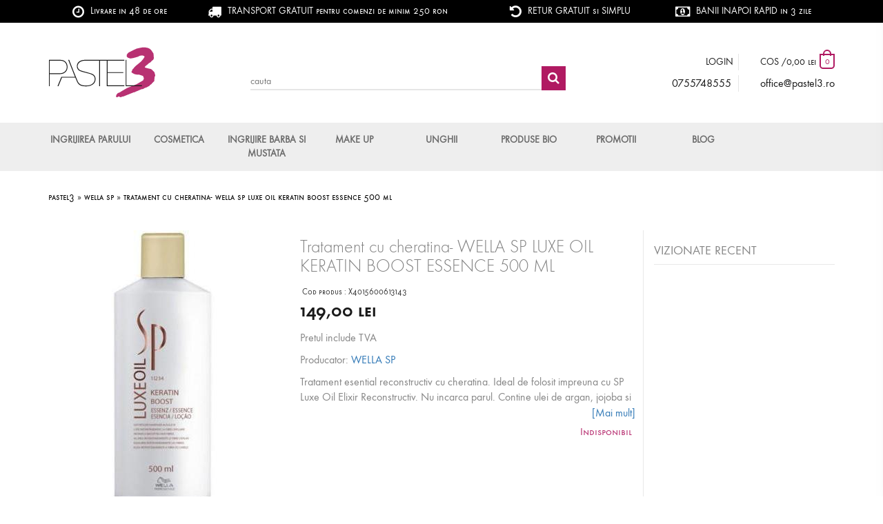

--- FILE ---
content_type: text/html; charset=utf-8
request_url: https://www.pastel3.ro/pages/termeni-si-conditii
body_size: 20654
content:
<!doctype html>
<!--[if IE 9]>
<html class="ie9 no-js" lang="ro-RO"> <![endif]-->
<!--[if (gt IE 9)|!(IE)]><!-->
<html class="no-js" lang="ro-RO"> <!--<![endif]-->
<head>  

<!-- Google tag (gtag.js) -->
<script async src="https://www.googletagmanager.com/gtag/js?id=UA-62568145-1"></script>
<script>
  window.dataLayer = window.dataLayer || [];
  function gtag(){dataLayer.push(arguments);}
  gtag('js', new Date());

  gtag('config', 'UA-62568145-1');
</script>

  
    <meta http-equiv="Content-Type" content="text/html; charset=UTF-8"/>
    <meta name="google-site-verification" content="sh_oFcG_EpMdN7mRVIiyoe6aHHTbOo_h0MrroIUpawk"/>
    <meta name="viewport" content="width=device-width, user-scalable=no, initial-scale=1.0, maximum-scale=1.0, minimum-scale=1.0">
    <meta name="theme-color" content="#000">
    <link rel="shortcut icon" href="//www.pastel3.ro/cdn/shop/t/2/assets/favicon.ico?v=73730541842180839461644220157"/>
    <meta name="google-site-verification" content="uZNIlD4uxh-LVDv55BtZ4e3Egh7IhXLtNMTABuYLlZc" />
    
        <link rel="canonical" href="https://www.pastel3.ro/pages/termeni-si-conditii">
    

    

    

    

    

    
    <title>
        
            Termeni si conditii
        
        
        
        &ndash; Pastel3
        
    </title>

    
        <meta name="description" content="Accesarea, vizitarea, folosirea sau cumpararea produselor prezente pe site-ul www.paste3.ro implica acceptarea termenilor si conditiilor prezentate pe acest site. Pentru folosirea in cele mai bune conditii a site-ului se recomanda citirea cu atentie a acestui material.Inregistrarea ca utilizator al acestui site reprezi">
    

    
<meta property="og:site_name" content="Pastel3">
<meta property="og:url" content="https://www.pastel3.ro/pages/termeni-si-conditii">
<meta property="og:title" content="Termeni si conditii">
<meta property="og:type" content="website">
<meta property="og:description" content="Accesarea, vizitarea, folosirea sau cumpararea produselor prezente pe site-ul www.paste3.ro implica acceptarea termenilor si conditiilor prezentate pe acest site. Pentru folosirea in cele mai bune conditii a site-ului se recomanda citirea cu atentie a acestui material.Inregistrarea ca utilizator al acestui site reprezi">


<meta name="twitter:site" content="@">
<meta name="twitter:card" content="summary_large_image">
<meta name="twitter:title" content="Termeni si conditii">
<meta name="twitter:description" content="Accesarea, vizitarea, folosirea sau cumpararea produselor prezente pe site-ul www.paste3.ro implica acceptarea termenilor si conditiilor prezentate pe acest site. Pentru folosirea in cele mai bune conditii a site-ului se recomanda citirea cu atentie a acestui material.Inregistrarea ca utilizator al acestui site reprezi">


    <link href="//www.pastel3.ro/cdn/shop/t/2/assets/theme.scss.css?v=118927624529356886611760365174" rel="stylesheet" type="text/css" media="all" />

    <script>
        var theme = {
            strings: {
                addToCart: "Add to Cart",
                soldOut: "Sold Out",
                unavailable: "Unavailable",
                showMore: "Translation missing: ro-RO.general.filters.show_more",
                showLess: "Translation missing: ro-RO.general.filters.show_less",
                addressError: "Translation missing: ro-RO.sections.map.address_error",
                addressNoResults: "Translation missing: ro-RO.sections.map.address_no_results",
                addressQueryLimit: "Translation missing: ro-RO.sections.map.address_query_limit_html",
                authError: "Translation missing: ro-RO.sections.map.auth_error_html"
            },
            moneyFormat: "{{amount_with_comma_separator}} lei"
        }

        document.documentElement.className = document.documentElement.className.replace('no-js', 'js');
    </script>

    <!--[if (gt IE 9)|!(IE)]><!-->
    <script src="//ajax.googleapis.com/ajax/libs/jquery/1.11.2/jquery.min.js" defer="defer"></script>
    <!--<![endif]-->
    <!--[if lt IE 9]>
    <script src="//ajax.googleapis.com/ajax/libs/jquery/1.9.1/jquery.min.js" defer="defer"></script><![endif]-->

    

    

    <!--[if (gt IE 9)|!(IE)]><!-->
    <script src="//www.pastel3.ro/cdn/shop/t/2/assets/theme.js?v=18866652930330739971726136108" defer="defer"></script>
    <!--<![endif]-->
    <!--[if lt IE 9]>
    <script src="//www.pastel3.ro/cdn/shop/t/2/assets/theme.js?v=18866652930330739971726136108"></script><![endif]-->

    <script>window.performance && window.performance.mark && window.performance.mark('shopify.content_for_header.start');</script><meta name="google-site-verification" content="uZNIlD4uxh-LVDv55BtZ4e3Egh7IhXLtNMTABuYLlZc">
<meta name="facebook-domain-verification" content="b8q6rnyywkuzqj6b78hany5186k57r">
<meta id="shopify-digital-wallet" name="shopify-digital-wallet" content="/62590157029/digital_wallets/dialog">
<meta name="shopify-checkout-api-token" content="187315d3344080423e67043075d35891">
<script async="async" src="/checkouts/internal/preloads.js?locale=ro-RO"></script>
<link rel="preconnect" href="https://shop.app" crossorigin="anonymous">
<script async="async" src="https://shop.app/checkouts/internal/preloads.js?locale=ro-RO&shop_id=62590157029" crossorigin="anonymous"></script>
<script id="apple-pay-shop-capabilities" type="application/json">{"shopId":62590157029,"countryCode":"RO","currencyCode":"RON","merchantCapabilities":["supports3DS"],"merchantId":"gid:\/\/shopify\/Shop\/62590157029","merchantName":"Pastel3","requiredBillingContactFields":["postalAddress","email","phone"],"requiredShippingContactFields":["postalAddress","email","phone"],"shippingType":"shipping","supportedNetworks":["visa","maestro","masterCard","amex"],"total":{"type":"pending","label":"Pastel3","amount":"1.00"},"shopifyPaymentsEnabled":true,"supportsSubscriptions":true}</script>
<script id="shopify-features" type="application/json">{"accessToken":"187315d3344080423e67043075d35891","betas":["rich-media-storefront-analytics"],"domain":"www.pastel3.ro","predictiveSearch":true,"shopId":62590157029,"locale":"ro"}</script>
<script>var Shopify = Shopify || {};
Shopify.shop = "pastel3.myshopify.com";
Shopify.locale = "ro-RO";
Shopify.currency = {"active":"RON","rate":"1.0"};
Shopify.country = "RO";
Shopify.theme = {"name":"Pastel3","id":130713256165,"schema_name":"Slate","schema_version":"0.11.0","theme_store_id":null,"role":"main"};
Shopify.theme.handle = "null";
Shopify.theme.style = {"id":null,"handle":null};
Shopify.cdnHost = "www.pastel3.ro/cdn";
Shopify.routes = Shopify.routes || {};
Shopify.routes.root = "/";</script>
<script type="module">!function(o){(o.Shopify=o.Shopify||{}).modules=!0}(window);</script>
<script>!function(o){function n(){var o=[];function n(){o.push(Array.prototype.slice.apply(arguments))}return n.q=o,n}var t=o.Shopify=o.Shopify||{};t.loadFeatures=n(),t.autoloadFeatures=n()}(window);</script>
<script>
  window.ShopifyPay = window.ShopifyPay || {};
  window.ShopifyPay.apiHost = "shop.app\/pay";
  window.ShopifyPay.redirectState = null;
</script>
<script id="shop-js-analytics" type="application/json">{"pageType":"page"}</script>
<script defer="defer" async type="module" src="//www.pastel3.ro/cdn/shopifycloud/shop-js/modules/v2/client.init-shop-cart-sync_4Um_mU2A.ro-RO.esm.js"></script>
<script defer="defer" async type="module" src="//www.pastel3.ro/cdn/shopifycloud/shop-js/modules/v2/chunk.common_D1ft94W1.esm.js"></script>
<script type="module">
  await import("//www.pastel3.ro/cdn/shopifycloud/shop-js/modules/v2/client.init-shop-cart-sync_4Um_mU2A.ro-RO.esm.js");
await import("//www.pastel3.ro/cdn/shopifycloud/shop-js/modules/v2/chunk.common_D1ft94W1.esm.js");

  window.Shopify.SignInWithShop?.initShopCartSync?.({"fedCMEnabled":true,"windoidEnabled":true});

</script>
<script>
  window.Shopify = window.Shopify || {};
  if (!window.Shopify.featureAssets) window.Shopify.featureAssets = {};
  window.Shopify.featureAssets['shop-js'] = {"shop-cart-sync":["modules/v2/client.shop-cart-sync_tZX4zy6C.ro-RO.esm.js","modules/v2/chunk.common_D1ft94W1.esm.js"],"shop-button":["modules/v2/client.shop-button_2yx6izPw.ro-RO.esm.js","modules/v2/chunk.common_D1ft94W1.esm.js"],"init-fed-cm":["modules/v2/client.init-fed-cm_Bw_zlHcu.ro-RO.esm.js","modules/v2/chunk.common_D1ft94W1.esm.js"],"init-windoid":["modules/v2/client.init-windoid_bGxj4WAr.ro-RO.esm.js","modules/v2/chunk.common_D1ft94W1.esm.js"],"shop-toast-manager":["modules/v2/client.shop-toast-manager_DLrCotmE.ro-RO.esm.js","modules/v2/chunk.common_D1ft94W1.esm.js"],"shop-cash-offers":["modules/v2/client.shop-cash-offers_Dsf8U7my.ro-RO.esm.js","modules/v2/chunk.common_D1ft94W1.esm.js","modules/v2/chunk.modal__a0FP15c.esm.js"],"avatar":["modules/v2/client.avatar_BTnouDA3.ro-RO.esm.js"],"init-shop-email-lookup-coordinator":["modules/v2/client.init-shop-email-lookup-coordinator_DpoMRVJr.ro-RO.esm.js","modules/v2/chunk.common_D1ft94W1.esm.js"],"init-shop-cart-sync":["modules/v2/client.init-shop-cart-sync_4Um_mU2A.ro-RO.esm.js","modules/v2/chunk.common_D1ft94W1.esm.js"],"pay-button":["modules/v2/client.pay-button_Bue6R75D.ro-RO.esm.js","modules/v2/chunk.common_D1ft94W1.esm.js"],"init-customer-accounts-sign-up":["modules/v2/client.init-customer-accounts-sign-up_CGVfYFAv.ro-RO.esm.js","modules/v2/client.shop-login-button_DXfnYDW0.ro-RO.esm.js","modules/v2/chunk.common_D1ft94W1.esm.js","modules/v2/chunk.modal__a0FP15c.esm.js"],"init-shop-for-new-customer-accounts":["modules/v2/client.init-shop-for-new-customer-accounts_DOE8a-E5.ro-RO.esm.js","modules/v2/client.shop-login-button_DXfnYDW0.ro-RO.esm.js","modules/v2/chunk.common_D1ft94W1.esm.js","modules/v2/chunk.modal__a0FP15c.esm.js"],"checkout-modal":["modules/v2/client.checkout-modal_B6-P4yAo.ro-RO.esm.js","modules/v2/chunk.common_D1ft94W1.esm.js","modules/v2/chunk.modal__a0FP15c.esm.js"],"init-customer-accounts":["modules/v2/client.init-customer-accounts_Ch4-a4hk.ro-RO.esm.js","modules/v2/client.shop-login-button_DXfnYDW0.ro-RO.esm.js","modules/v2/chunk.common_D1ft94W1.esm.js","modules/v2/chunk.modal__a0FP15c.esm.js"],"shop-login-button":["modules/v2/client.shop-login-button_DXfnYDW0.ro-RO.esm.js","modules/v2/chunk.common_D1ft94W1.esm.js","modules/v2/chunk.modal__a0FP15c.esm.js"],"shop-login":["modules/v2/client.shop-login_DFZksg1S.ro-RO.esm.js","modules/v2/chunk.common_D1ft94W1.esm.js","modules/v2/chunk.modal__a0FP15c.esm.js"],"shop-follow-button":["modules/v2/client.shop-follow-button_DySWsW0Y.ro-RO.esm.js","modules/v2/chunk.common_D1ft94W1.esm.js","modules/v2/chunk.modal__a0FP15c.esm.js"],"lead-capture":["modules/v2/client.lead-capture_DEmquYJN.ro-RO.esm.js","modules/v2/chunk.common_D1ft94W1.esm.js","modules/v2/chunk.modal__a0FP15c.esm.js"],"payment-terms":["modules/v2/client.payment-terms_BXspGeTw.ro-RO.esm.js","modules/v2/chunk.common_D1ft94W1.esm.js","modules/v2/chunk.modal__a0FP15c.esm.js"]};
</script>
<script>(function() {
  var isLoaded = false;
  function asyncLoad() {
    if (isLoaded) return;
    isLoaded = true;
    var urls = ["https:\/\/xconnector.app\/js\/xconnector-pickup-points.js?shop=pastel3.myshopify.com"];
    for (var i = 0; i < urls.length; i++) {
      var s = document.createElement('script');
      s.type = 'text/javascript';
      s.async = true;
      s.src = urls[i];
      var x = document.getElementsByTagName('script')[0];
      x.parentNode.insertBefore(s, x);
    }
  };
  if(window.attachEvent) {
    window.attachEvent('onload', asyncLoad);
  } else {
    window.addEventListener('load', asyncLoad, false);
  }
})();</script>
<script id="__st">var __st={"a":62590157029,"offset":7200,"reqid":"fca2c830-4f6c-4751-b7bb-658105e1de6f-1762287727","pageurl":"www.pastel3.ro\/pages\/termeni-si-conditii","s":"pages-95385420005","u":"c4ebd5f9944c","p":"page","rtyp":"page","rid":95385420005};</script>
<script>window.ShopifyPaypalV4VisibilityTracking = true;</script>
<script id="captcha-bootstrap">!function(){'use strict';const t='contact',e='account',n='new_comment',o=[[t,t],['blogs',n],['comments',n],[t,'customer']],c=[[e,'customer_login'],[e,'guest_login'],[e,'recover_customer_password'],[e,'create_customer']],r=t=>t.map((([t,e])=>`form[action*='/${t}']:not([data-nocaptcha='true']) input[name='form_type'][value='${e}']`)).join(','),a=t=>()=>t?[...document.querySelectorAll(t)].map((t=>t.form)):[];function s(){const t=[...o],e=r(t);return a(e)}const i='password',u='form_key',d=['recaptcha-v3-token','g-recaptcha-response','h-captcha-response',i],f=()=>{try{return window.sessionStorage}catch{return}},m='__shopify_v',_=t=>t.elements[u];function p(t,e,n=!1){try{const o=window.sessionStorage,c=JSON.parse(o.getItem(e)),{data:r}=function(t){const{data:e,action:n}=t;return t[m]||n?{data:e,action:n}:{data:t,action:n}}(c);for(const[e,n]of Object.entries(r))t.elements[e]&&(t.elements[e].value=n);n&&o.removeItem(e)}catch(o){console.error('form repopulation failed',{error:o})}}const l='form_type',E='cptcha';function T(t){t.dataset[E]=!0}const w=window,h=w.document,L='Shopify',v='ce_forms',y='captcha';let A=!1;((t,e)=>{const n=(g='f06e6c50-85a8-45c8-87d0-21a2b65856fe',I='https://cdn.shopify.com/shopifycloud/storefront-forms-hcaptcha/ce_storefront_forms_captcha_hcaptcha.v1.5.2.iife.js',D={infoText:'Protejat prin hCaptcha',privacyText:'Confidențialitate',termsText:'Condiții'},(t,e,n)=>{const o=w[L][v],c=o.bindForm;if(c)return c(t,g,e,D).then(n);var r;o.q.push([[t,g,e,D],n]),r=I,A||(h.body.append(Object.assign(h.createElement('script'),{id:'captcha-provider',async:!0,src:r})),A=!0)});var g,I,D;w[L]=w[L]||{},w[L][v]=w[L][v]||{},w[L][v].q=[],w[L][y]=w[L][y]||{},w[L][y].protect=function(t,e){n(t,void 0,e),T(t)},Object.freeze(w[L][y]),function(t,e,n,w,h,L){const[v,y,A,g]=function(t,e,n){const i=e?o:[],u=t?c:[],d=[...i,...u],f=r(d),m=r(i),_=r(d.filter((([t,e])=>n.includes(e))));return[a(f),a(m),a(_),s()]}(w,h,L),I=t=>{const e=t.target;return e instanceof HTMLFormElement?e:e&&e.form},D=t=>v().includes(t);t.addEventListener('submit',(t=>{const e=I(t);if(!e)return;const n=D(e)&&!e.dataset.hcaptchaBound&&!e.dataset.recaptchaBound,o=_(e),c=g().includes(e)&&(!o||!o.value);(n||c)&&t.preventDefault(),c&&!n&&(function(t){try{if(!f())return;!function(t){const e=f();if(!e)return;const n=_(t);if(!n)return;const o=n.value;o&&e.removeItem(o)}(t);const e=Array.from(Array(32),(()=>Math.random().toString(36)[2])).join('');!function(t,e){_(t)||t.append(Object.assign(document.createElement('input'),{type:'hidden',name:u})),t.elements[u].value=e}(t,e),function(t,e){const n=f();if(!n)return;const o=[...t.querySelectorAll(`input[type='${i}']`)].map((({name:t})=>t)),c=[...d,...o],r={};for(const[a,s]of new FormData(t).entries())c.includes(a)||(r[a]=s);n.setItem(e,JSON.stringify({[m]:1,action:t.action,data:r}))}(t,e)}catch(e){console.error('failed to persist form',e)}}(e),e.submit())}));const S=(t,e)=>{t&&!t.dataset[E]&&(n(t,e.some((e=>e===t))),T(t))};for(const o of['focusin','change'])t.addEventListener(o,(t=>{const e=I(t);D(e)&&S(e,y())}));const B=e.get('form_key'),M=e.get(l),P=B&&M;t.addEventListener('DOMContentLoaded',(()=>{const t=y();if(P)for(const e of t)e.elements[l].value===M&&p(e,B);[...new Set([...A(),...v().filter((t=>'true'===t.dataset.shopifyCaptcha))])].forEach((e=>S(e,t)))}))}(h,new URLSearchParams(w.location.search),n,t,e,['guest_login'])})(!0,!0)}();</script>
<script integrity="sha256-52AcMU7V7pcBOXWImdc/TAGTFKeNjmkeM1Pvks/DTgc=" data-source-attribution="shopify.loadfeatures" defer="defer" src="//www.pastel3.ro/cdn/shopifycloud/storefront/assets/storefront/load_feature-81c60534.js" crossorigin="anonymous"></script>
<script crossorigin="anonymous" defer="defer" src="//www.pastel3.ro/cdn/shopifycloud/storefront/assets/shopify_pay/storefront-65b4c6d7.js?v=20250812"></script>
<script data-source-attribution="shopify.dynamic_checkout.dynamic.init">var Shopify=Shopify||{};Shopify.PaymentButton=Shopify.PaymentButton||{isStorefrontPortableWallets:!0,init:function(){window.Shopify.PaymentButton.init=function(){};var t=document.createElement("script");t.src="https://www.pastel3.ro/cdn/shopifycloud/portable-wallets/latest/portable-wallets.ro.js",t.type="module",document.head.appendChild(t)}};
</script>
<script data-source-attribution="shopify.dynamic_checkout.buyer_consent">
  function portableWalletsHideBuyerConsent(e){var t=document.getElementById("shopify-buyer-consent"),n=document.getElementById("shopify-subscription-policy-button");t&&n&&(t.classList.add("hidden"),t.setAttribute("aria-hidden","true"),n.removeEventListener("click",e))}function portableWalletsShowBuyerConsent(e){var t=document.getElementById("shopify-buyer-consent"),n=document.getElementById("shopify-subscription-policy-button");t&&n&&(t.classList.remove("hidden"),t.removeAttribute("aria-hidden"),n.addEventListener("click",e))}window.Shopify?.PaymentButton&&(window.Shopify.PaymentButton.hideBuyerConsent=portableWalletsHideBuyerConsent,window.Shopify.PaymentButton.showBuyerConsent=portableWalletsShowBuyerConsent);
</script>
<script data-source-attribution="shopify.dynamic_checkout.cart.bootstrap">document.addEventListener("DOMContentLoaded",(function(){function t(){return document.querySelector("shopify-accelerated-checkout-cart, shopify-accelerated-checkout")}if(t())Shopify.PaymentButton.init();else{new MutationObserver((function(e,n){t()&&(Shopify.PaymentButton.init(),n.disconnect())})).observe(document.body,{childList:!0,subtree:!0})}}));
</script>
<script id='scb4127' type='text/javascript' async='' src='https://www.pastel3.ro/cdn/shopifycloud/privacy-banner/storefront-banner.js'></script><link id="shopify-accelerated-checkout-styles" rel="stylesheet" media="screen" href="https://www.pastel3.ro/cdn/shopifycloud/portable-wallets/latest/accelerated-checkout-backwards-compat.css" crossorigin="anonymous">
<style id="shopify-accelerated-checkout-cart">
        #shopify-buyer-consent {
  margin-top: 1em;
  display: inline-block;
  width: 100%;
}

#shopify-buyer-consent.hidden {
  display: none;
}

#shopify-subscription-policy-button {
  background: none;
  border: none;
  padding: 0;
  text-decoration: underline;
  font-size: inherit;
  cursor: pointer;
}

#shopify-subscription-policy-button::before {
  box-shadow: none;
}

      </style>

<script>window.performance && window.performance.mark && window.performance.mark('shopify.content_for_header.end');</script>
    <!-- Global site tag (gtag.js) - Google AdWords: 954112211 -->
<!--<script async="" src="https://www.googletagmanager.com/gtag/js?id=AW-954112211"></script>
<script>
window.dataLayer = window.dataLayer || [];
function gtag(){dataLayer.push(arguments);}
gtag('js', new Date());

gtag('config', 'AW-954112211');
</script>-->

<script>
    
    
    
    var gsf_conversion_data = {page_type : '', event : '',};
    
</script>
  
  
  <script>
   
  var xConnector = { 'token': '454a69d764f366746806d571af33109f2025110422' };
  </script>
  

<!--DOOFINDER-SHOPIFY-->  <!--/DOOFINDER-SHOPIFY--><meta property="og:image" content="https://cdn.shopify.com/s/files/1/0625/9015/7029/files/pastel3-logo.png?height=628&pad_color=fff&v=1645807267&width=1200" />
<meta property="og:image:secure_url" content="https://cdn.shopify.com/s/files/1/0625/9015/7029/files/pastel3-logo.png?height=628&pad_color=fff&v=1645807267&width=1200" />
<meta property="og:image:width" content="1200" />
<meta property="og:image:height" content="628" />
<link href="https://monorail-edge.shopifysvc.com" rel="dns-prefetch">
<script>(function(){if ("sendBeacon" in navigator && "performance" in window) {try {var session_token_from_headers = performance.getEntriesByType('navigation')[0].serverTiming.find(x => x.name == '_s').description;} catch {var session_token_from_headers = undefined;}var session_cookie_matches = document.cookie.match(/_shopify_s=([^;]*)/);var session_token_from_cookie = session_cookie_matches && session_cookie_matches.length === 2 ? session_cookie_matches[1] : "";var session_token = session_token_from_headers || session_token_from_cookie || "";function handle_abandonment_event(e) {var entries = performance.getEntries().filter(function(entry) {return /monorail-edge.shopifysvc.com/.test(entry.name);});if (!window.abandonment_tracked && entries.length === 0) {window.abandonment_tracked = true;var currentMs = Date.now();var navigation_start = performance.timing.navigationStart;var payload = {shop_id: 62590157029,url: window.location.href,navigation_start,duration: currentMs - navigation_start,session_token,page_type: "page"};window.navigator.sendBeacon("https://monorail-edge.shopifysvc.com/v1/produce", JSON.stringify({schema_id: "online_store_buyer_site_abandonment/1.1",payload: payload,metadata: {event_created_at_ms: currentMs,event_sent_at_ms: currentMs}}));}}window.addEventListener('pagehide', handle_abandonment_event);}}());</script>
<script id="web-pixels-manager-setup">(function e(e,d,r,n,o){if(void 0===o&&(o={}),!Boolean(null===(a=null===(i=window.Shopify)||void 0===i?void 0:i.analytics)||void 0===a?void 0:a.replayQueue)){var i,a;window.Shopify=window.Shopify||{};var t=window.Shopify;t.analytics=t.analytics||{};var s=t.analytics;s.replayQueue=[],s.publish=function(e,d,r){return s.replayQueue.push([e,d,r]),!0};try{self.performance.mark("wpm:start")}catch(e){}var l=function(){var e={modern:/Edge?\/(1{2}[4-9]|1[2-9]\d|[2-9]\d{2}|\d{4,})\.\d+(\.\d+|)|Firefox\/(1{2}[4-9]|1[2-9]\d|[2-9]\d{2}|\d{4,})\.\d+(\.\d+|)|Chrom(ium|e)\/(9{2}|\d{3,})\.\d+(\.\d+|)|(Maci|X1{2}).+ Version\/(15\.\d+|(1[6-9]|[2-9]\d|\d{3,})\.\d+)([,.]\d+|)( \(\w+\)|)( Mobile\/\w+|) Safari\/|Chrome.+OPR\/(9{2}|\d{3,})\.\d+\.\d+|(CPU[ +]OS|iPhone[ +]OS|CPU[ +]iPhone|CPU IPhone OS|CPU iPad OS)[ +]+(15[._]\d+|(1[6-9]|[2-9]\d|\d{3,})[._]\d+)([._]\d+|)|Android:?[ /-](13[3-9]|1[4-9]\d|[2-9]\d{2}|\d{4,})(\.\d+|)(\.\d+|)|Android.+Firefox\/(13[5-9]|1[4-9]\d|[2-9]\d{2}|\d{4,})\.\d+(\.\d+|)|Android.+Chrom(ium|e)\/(13[3-9]|1[4-9]\d|[2-9]\d{2}|\d{4,})\.\d+(\.\d+|)|SamsungBrowser\/([2-9]\d|\d{3,})\.\d+/,legacy:/Edge?\/(1[6-9]|[2-9]\d|\d{3,})\.\d+(\.\d+|)|Firefox\/(5[4-9]|[6-9]\d|\d{3,})\.\d+(\.\d+|)|Chrom(ium|e)\/(5[1-9]|[6-9]\d|\d{3,})\.\d+(\.\d+|)([\d.]+$|.*Safari\/(?![\d.]+ Edge\/[\d.]+$))|(Maci|X1{2}).+ Version\/(10\.\d+|(1[1-9]|[2-9]\d|\d{3,})\.\d+)([,.]\d+|)( \(\w+\)|)( Mobile\/\w+|) Safari\/|Chrome.+OPR\/(3[89]|[4-9]\d|\d{3,})\.\d+\.\d+|(CPU[ +]OS|iPhone[ +]OS|CPU[ +]iPhone|CPU IPhone OS|CPU iPad OS)[ +]+(10[._]\d+|(1[1-9]|[2-9]\d|\d{3,})[._]\d+)([._]\d+|)|Android:?[ /-](13[3-9]|1[4-9]\d|[2-9]\d{2}|\d{4,})(\.\d+|)(\.\d+|)|Mobile Safari.+OPR\/([89]\d|\d{3,})\.\d+\.\d+|Android.+Firefox\/(13[5-9]|1[4-9]\d|[2-9]\d{2}|\d{4,})\.\d+(\.\d+|)|Android.+Chrom(ium|e)\/(13[3-9]|1[4-9]\d|[2-9]\d{2}|\d{4,})\.\d+(\.\d+|)|Android.+(UC? ?Browser|UCWEB|U3)[ /]?(15\.([5-9]|\d{2,})|(1[6-9]|[2-9]\d|\d{3,})\.\d+)\.\d+|SamsungBrowser\/(5\.\d+|([6-9]|\d{2,})\.\d+)|Android.+MQ{2}Browser\/(14(\.(9|\d{2,})|)|(1[5-9]|[2-9]\d|\d{3,})(\.\d+|))(\.\d+|)|K[Aa][Ii]OS\/(3\.\d+|([4-9]|\d{2,})\.\d+)(\.\d+|)/},d=e.modern,r=e.legacy,n=navigator.userAgent;return n.match(d)?"modern":n.match(r)?"legacy":"unknown"}(),u="modern"===l?"modern":"legacy",c=(null!=n?n:{modern:"",legacy:""})[u],f=function(e){return[e.baseUrl,"/wpm","/b",e.hashVersion,"modern"===e.buildTarget?"m":"l",".js"].join("")}({baseUrl:d,hashVersion:r,buildTarget:u}),m=function(e){var d=e.version,r=e.bundleTarget,n=e.surface,o=e.pageUrl,i=e.monorailEndpoint;return{emit:function(e){var a=e.status,t=e.errorMsg,s=(new Date).getTime(),l=JSON.stringify({metadata:{event_sent_at_ms:s},events:[{schema_id:"web_pixels_manager_load/3.1",payload:{version:d,bundle_target:r,page_url:o,status:a,surface:n,error_msg:t},metadata:{event_created_at_ms:s}}]});if(!i)return console&&console.warn&&console.warn("[Web Pixels Manager] No Monorail endpoint provided, skipping logging."),!1;try{return self.navigator.sendBeacon.bind(self.navigator)(i,l)}catch(e){}var u=new XMLHttpRequest;try{return u.open("POST",i,!0),u.setRequestHeader("Content-Type","text/plain"),u.send(l),!0}catch(e){return console&&console.warn&&console.warn("[Web Pixels Manager] Got an unhandled error while logging to Monorail."),!1}}}}({version:r,bundleTarget:l,surface:e.surface,pageUrl:self.location.href,monorailEndpoint:e.monorailEndpoint});try{o.browserTarget=l,function(e){var d=e.src,r=e.async,n=void 0===r||r,o=e.onload,i=e.onerror,a=e.sri,t=e.scriptDataAttributes,s=void 0===t?{}:t,l=document.createElement("script"),u=document.querySelector("head"),c=document.querySelector("body");if(l.async=n,l.src=d,a&&(l.integrity=a,l.crossOrigin="anonymous"),s)for(var f in s)if(Object.prototype.hasOwnProperty.call(s,f))try{l.dataset[f]=s[f]}catch(e){}if(o&&l.addEventListener("load",o),i&&l.addEventListener("error",i),u)u.appendChild(l);else{if(!c)throw new Error("Did not find a head or body element to append the script");c.appendChild(l)}}({src:f,async:!0,onload:function(){if(!function(){var e,d;return Boolean(null===(d=null===(e=window.Shopify)||void 0===e?void 0:e.analytics)||void 0===d?void 0:d.initialized)}()){var d=window.webPixelsManager.init(e)||void 0;if(d){var r=window.Shopify.analytics;r.replayQueue.forEach((function(e){var r=e[0],n=e[1],o=e[2];d.publishCustomEvent(r,n,o)})),r.replayQueue=[],r.publish=d.publishCustomEvent,r.visitor=d.visitor,r.initialized=!0}}},onerror:function(){return m.emit({status:"failed",errorMsg:"".concat(f," has failed to load")})},sri:function(e){var d=/^sha384-[A-Za-z0-9+/=]+$/;return"string"==typeof e&&d.test(e)}(c)?c:"",scriptDataAttributes:o}),m.emit({status:"loading"})}catch(e){m.emit({status:"failed",errorMsg:(null==e?void 0:e.message)||"Unknown error"})}}})({shopId: 62590157029,storefrontBaseUrl: "https://www.pastel3.ro",extensionsBaseUrl: "https://extensions.shopifycdn.com/cdn/shopifycloud/web-pixels-manager",monorailEndpoint: "https://monorail-edge.shopifysvc.com/unstable/produce_batch",surface: "storefront-renderer",enabledBetaFlags: ["2dca8a86"],webPixelsConfigList: [{"id":"918683990","configuration":"{\"config\":\"{\\\"pixel_id\\\":\\\"G-21S1Z8S21R\\\",\\\"target_country\\\":\\\"RO\\\",\\\"gtag_events\\\":[{\\\"type\\\":\\\"begin_checkout\\\",\\\"action_label\\\":[\\\"G-21S1Z8S21R\\\",\\\"AW-954112211\\\/sqKOCPyahcwBENOx-sYD\\\"]},{\\\"type\\\":\\\"search\\\",\\\"action_label\\\":[\\\"G-21S1Z8S21R\\\",\\\"AW-954112211\\\/Prx3CP-ahcwBENOx-sYD\\\"]},{\\\"type\\\":\\\"view_item\\\",\\\"action_label\\\":[\\\"G-21S1Z8S21R\\\",\\\"AW-954112211\\\/yggSCPaahcwBENOx-sYD\\\",\\\"MC-Z2C608QMN0\\\"]},{\\\"type\\\":\\\"purchase\\\",\\\"action_label\\\":[\\\"G-21S1Z8S21R\\\",\\\"AW-954112211\\\/BDa5CPOahcwBENOx-sYD\\\",\\\"MC-Z2C608QMN0\\\"]},{\\\"type\\\":\\\"page_view\\\",\\\"action_label\\\":[\\\"G-21S1Z8S21R\\\",\\\"AW-954112211\\\/FzLhCPCahcwBENOx-sYD\\\",\\\"MC-Z2C608QMN0\\\"]},{\\\"type\\\":\\\"add_payment_info\\\",\\\"action_label\\\":[\\\"G-21S1Z8S21R\\\",\\\"AW-954112211\\\/BxN5CIKbhcwBENOx-sYD\\\"]},{\\\"type\\\":\\\"add_to_cart\\\",\\\"action_label\\\":[\\\"G-21S1Z8S21R\\\",\\\"AW-954112211\\\/7ZR9CPmahcwBENOx-sYD\\\"]}],\\\"enable_monitoring_mode\\\":false}\"}","eventPayloadVersion":"v1","runtimeContext":"OPEN","scriptVersion":"b2a88bafab3e21179ed38636efcd8a93","type":"APP","apiClientId":1780363,"privacyPurposes":[],"dataSharingAdjustments":{"protectedCustomerApprovalScopes":["read_customer_address","read_customer_email","read_customer_name","read_customer_personal_data","read_customer_phone"]}},{"id":"440566102","configuration":"{\"pixel_id\":\"1215507351822017\",\"pixel_type\":\"facebook_pixel\",\"metaapp_system_user_token\":\"-\"}","eventPayloadVersion":"v1","runtimeContext":"OPEN","scriptVersion":"ca16bc87fe92b6042fbaa3acc2fbdaa6","type":"APP","apiClientId":2329312,"privacyPurposes":["ANALYTICS","MARKETING","SALE_OF_DATA"],"dataSharingAdjustments":{"protectedCustomerApprovalScopes":["read_customer_address","read_customer_email","read_customer_name","read_customer_personal_data","read_customer_phone"]}},{"id":"shopify-app-pixel","configuration":"{}","eventPayloadVersion":"v1","runtimeContext":"STRICT","scriptVersion":"0450","apiClientId":"shopify-pixel","type":"APP","privacyPurposes":["ANALYTICS","MARKETING"]},{"id":"shopify-custom-pixel","eventPayloadVersion":"v1","runtimeContext":"LAX","scriptVersion":"0450","apiClientId":"shopify-pixel","type":"CUSTOM","privacyPurposes":["ANALYTICS","MARKETING"]}],isMerchantRequest: false,initData: {"shop":{"name":"Pastel3","paymentSettings":{"currencyCode":"RON"},"myshopifyDomain":"pastel3.myshopify.com","countryCode":"RO","storefrontUrl":"https:\/\/www.pastel3.ro"},"customer":null,"cart":null,"checkout":null,"productVariants":[],"purchasingCompany":null},},"https://www.pastel3.ro/cdn","5303c62bw494ab25dp0d72f2dcm48e21f5a",{"modern":"","legacy":""},{"shopId":"62590157029","storefrontBaseUrl":"https:\/\/www.pastel3.ro","extensionBaseUrl":"https:\/\/extensions.shopifycdn.com\/cdn\/shopifycloud\/web-pixels-manager","surface":"storefront-renderer","enabledBetaFlags":"[\"2dca8a86\"]","isMerchantRequest":"false","hashVersion":"5303c62bw494ab25dp0d72f2dcm48e21f5a","publish":"custom","events":"[[\"page_viewed\",{}]]"});</script><script>
  window.ShopifyAnalytics = window.ShopifyAnalytics || {};
  window.ShopifyAnalytics.meta = window.ShopifyAnalytics.meta || {};
  window.ShopifyAnalytics.meta.currency = 'RON';
  var meta = {"page":{"pageType":"page","resourceType":"page","resourceId":95385420005}};
  for (var attr in meta) {
    window.ShopifyAnalytics.meta[attr] = meta[attr];
  }
</script>
<script class="analytics">
  (function () {
    var customDocumentWrite = function(content) {
      var jquery = null;

      if (window.jQuery) {
        jquery = window.jQuery;
      } else if (window.Checkout && window.Checkout.$) {
        jquery = window.Checkout.$;
      }

      if (jquery) {
        jquery('body').append(content);
      }
    };

    var hasLoggedConversion = function(token) {
      if (token) {
        return document.cookie.indexOf('loggedConversion=' + token) !== -1;
      }
      return false;
    }

    var setCookieIfConversion = function(token) {
      if (token) {
        var twoMonthsFromNow = new Date(Date.now());
        twoMonthsFromNow.setMonth(twoMonthsFromNow.getMonth() + 2);

        document.cookie = 'loggedConversion=' + token + '; expires=' + twoMonthsFromNow;
      }
    }

    var trekkie = window.ShopifyAnalytics.lib = window.trekkie = window.trekkie || [];
    if (trekkie.integrations) {
      return;
    }
    trekkie.methods = [
      'identify',
      'page',
      'ready',
      'track',
      'trackForm',
      'trackLink'
    ];
    trekkie.factory = function(method) {
      return function() {
        var args = Array.prototype.slice.call(arguments);
        args.unshift(method);
        trekkie.push(args);
        return trekkie;
      };
    };
    for (var i = 0; i < trekkie.methods.length; i++) {
      var key = trekkie.methods[i];
      trekkie[key] = trekkie.factory(key);
    }
    trekkie.load = function(config) {
      trekkie.config = config || {};
      trekkie.config.initialDocumentCookie = document.cookie;
      var first = document.getElementsByTagName('script')[0];
      var script = document.createElement('script');
      script.type = 'text/javascript';
      script.onerror = function(e) {
        var scriptFallback = document.createElement('script');
        scriptFallback.type = 'text/javascript';
        scriptFallback.onerror = function(error) {
                var Monorail = {
      produce: function produce(monorailDomain, schemaId, payload) {
        var currentMs = new Date().getTime();
        var event = {
          schema_id: schemaId,
          payload: payload,
          metadata: {
            event_created_at_ms: currentMs,
            event_sent_at_ms: currentMs
          }
        };
        return Monorail.sendRequest("https://" + monorailDomain + "/v1/produce", JSON.stringify(event));
      },
      sendRequest: function sendRequest(endpointUrl, payload) {
        // Try the sendBeacon API
        if (window && window.navigator && typeof window.navigator.sendBeacon === 'function' && typeof window.Blob === 'function' && !Monorail.isIos12()) {
          var blobData = new window.Blob([payload], {
            type: 'text/plain'
          });

          if (window.navigator.sendBeacon(endpointUrl, blobData)) {
            return true;
          } // sendBeacon was not successful

        } // XHR beacon

        var xhr = new XMLHttpRequest();

        try {
          xhr.open('POST', endpointUrl);
          xhr.setRequestHeader('Content-Type', 'text/plain');
          xhr.send(payload);
        } catch (e) {
          console.log(e);
        }

        return false;
      },
      isIos12: function isIos12() {
        return window.navigator.userAgent.lastIndexOf('iPhone; CPU iPhone OS 12_') !== -1 || window.navigator.userAgent.lastIndexOf('iPad; CPU OS 12_') !== -1;
      }
    };
    Monorail.produce('monorail-edge.shopifysvc.com',
      'trekkie_storefront_load_errors/1.1',
      {shop_id: 62590157029,
      theme_id: 130713256165,
      app_name: "storefront",
      context_url: window.location.href,
      source_url: "//www.pastel3.ro/cdn/s/trekkie.storefront.5ad93876886aa0a32f5bade9f25632a26c6f183a.min.js"});

        };
        scriptFallback.async = true;
        scriptFallback.src = '//www.pastel3.ro/cdn/s/trekkie.storefront.5ad93876886aa0a32f5bade9f25632a26c6f183a.min.js';
        first.parentNode.insertBefore(scriptFallback, first);
      };
      script.async = true;
      script.src = '//www.pastel3.ro/cdn/s/trekkie.storefront.5ad93876886aa0a32f5bade9f25632a26c6f183a.min.js';
      first.parentNode.insertBefore(script, first);
    };
    trekkie.load(
      {"Trekkie":{"appName":"storefront","development":false,"defaultAttributes":{"shopId":62590157029,"isMerchantRequest":null,"themeId":130713256165,"themeCityHash":"5087742769746016700","contentLanguage":"ro-RO","currency":"RON","eventMetadataId":"c6e3af4c-8dd3-4c82-9169-65ae34b2ec8c"},"isServerSideCookieWritingEnabled":true,"monorailRegion":"shop_domain","enabledBetaFlags":["f0df213a"]},"Session Attribution":{},"S2S":{"facebookCapiEnabled":true,"source":"trekkie-storefront-renderer","apiClientId":580111}}
    );

    var loaded = false;
    trekkie.ready(function() {
      if (loaded) return;
      loaded = true;

      window.ShopifyAnalytics.lib = window.trekkie;

      var originalDocumentWrite = document.write;
      document.write = customDocumentWrite;
      try { window.ShopifyAnalytics.merchantGoogleAnalytics.call(this); } catch(error) {};
      document.write = originalDocumentWrite;

      window.ShopifyAnalytics.lib.page(null,{"pageType":"page","resourceType":"page","resourceId":95385420005,"shopifyEmitted":true});

      var match = window.location.pathname.match(/checkouts\/(.+)\/(thank_you|post_purchase)/)
      var token = match? match[1]: undefined;
      if (!hasLoggedConversion(token)) {
        setCookieIfConversion(token);
        
      }
    });


        var eventsListenerScript = document.createElement('script');
        eventsListenerScript.async = true;
        eventsListenerScript.src = "//www.pastel3.ro/cdn/shopifycloud/storefront/assets/shop_events_listener-3da45d37.js";
        document.getElementsByTagName('head')[0].appendChild(eventsListenerScript);

})();</script>
  <script>
  if (!window.ga || (window.ga && typeof window.ga !== 'function')) {
    window.ga = function ga() {
      (window.ga.q = window.ga.q || []).push(arguments);
      if (window.Shopify && window.Shopify.analytics && typeof window.Shopify.analytics.publish === 'function') {
        window.Shopify.analytics.publish("ga_stub_called", {}, {sendTo: "google_osp_migration"});
      }
      console.error("Shopify's Google Analytics stub called with:", Array.from(arguments), "\nSee https://help.shopify.com/manual/promoting-marketing/pixels/pixel-migration#google for more information.");
    };
    if (window.Shopify && window.Shopify.analytics && typeof window.Shopify.analytics.publish === 'function') {
      window.Shopify.analytics.publish("ga_stub_initialized", {}, {sendTo: "google_osp_migration"});
    }
  }
</script>
<script
  defer
  src="https://www.pastel3.ro/cdn/shopifycloud/perf-kit/shopify-perf-kit-2.1.2.min.js"
  data-application="storefront-renderer"
  data-shop-id="62590157029"
  data-render-region="gcp-us-east1"
  data-page-type="page"
  data-theme-instance-id="130713256165"
  data-theme-name="Slate"
  data-theme-version="0.11.0"
  data-monorail-region="shop_domain"
  data-resource-timing-sampling-rate="10"
  data-shs="true"
  data-shs-beacon="true"
  data-shs-export-with-fetch="true"
  data-shs-logs-sample-rate="1"
></script>
</head><meta name="google-site-verification" content="uZNIlD4uxh-LVDv55BtZ4e3Egh7IhXLtNMTABuYLlZc" />
<body id="termeni-si-conditii" class="template-page">
    <div id="fb-root"></div>
    <script>(function(d, s, id) {
      var js, fjs = d.getElementsByTagName(s)[0];
      if (d.getElementById(id)) return;
      js = d.createElement(s); js.id = id;
      js.src = "//connect.facebook.net/en_US/sdk.js#xfbml=1&version=v2.4";
      fjs.parentNode.insertBefore(js, fjs);
    }(document, 'script', 'facebook-jssdk'));</script>
    <div id="shopify-section-header" class="shopify-section">
<div id="header-wrapper">
    
        
            <div class="benefits-wrapper">
                <div class="container">
                    <div class="top-benefits">
                        <div class="benefits-row">
                            <div class="benefits-box b-livrare">
                                <i class="fa fa-clock-o"></i>
                                <span>Livrare in 48 de ore</span>
                            </div>
                            <div class="benefits-box b-transport hidden-xs hidden-sm">
                                <i class="fa fa-truck"></i>
                                <span>TRANSPORT GRATUIT pentru comenzi de minim 250 ron</span>
                            </div>
                            <div class="benefits-box b-retur">
                                <i class="fa fa-undo"></i>
                                <span>RETUR GRATUIT si SIMPLU</span>
                            </div>
                            <div class="benefits-box b-bani hidden-xs hidden-sm">
                                <i class="fa fa-money"></i>
                                <span>BANII INAPOI RAPID in 3 zile</span>
                            </div>
                        </div>
                    </div>
                </div>
            </div>
        
    
    <div class="container">
        <div id="header_top" class="row">

            <div class="navbar-header visible-xs col-xs-4">
                <button type="button" class="navbar-toggle collapsed" data-toggle="menu-collapse" data-target="#main_menu" aria-expanded="false" aria-controls="navbar" id="button_menu">
                    <span class="sr-only"></span>
                    <span class="icon-bar"></span>
                    <span class="icon-bar"></span>
                    <span class="icon-bar"></span>
                </button>
            </div>

            <div class="col-md-3 col-sm-3 col-xs-4 top_logo">
                <a class="header_logo" href="/">
                    <img src="//www.pastel3.ro/cdn/shop/t/2/assets/pastel3-logo.png?v=63733244114651717641644220178" alt="pastel3" />
                </a>
            </div>

            <div class="col-md-5 col-sm-4 search_wrapper">
                <form method="get" action="/search">
                    <fieldset id="search" class="clearfix">
                        <input type="hidden" name="type" value="product">
                        <input type="text" name="q" class="autocomplete" id="cauta" placeholder="cauta" />
                        <div class="search-btn-wrap">
                            <input type="submit" class="btn_search" value=" "/>
                        </div>
                    </fieldset>
                </form>
            </div>

            <div class="col-md-4 col-sm-5 col-xs-4 headerElements pull-right">
                <div class="cosul_tau pull-right right-part">
                    <a  href="/cart" id="cartShow">
                       <span class="cart_details floatright">
                           <span class="floatleft hidden-xs">COS /</span>
                           <span class="cart_total floatleft hidden-xs" id="cartHeaderTotal">0,00 lei</span>
                           <span class="products-number floatleft" id="cartHeaderItems">0</span>
                       </span>
                    </a>
                </div>
                <div id="top_links_area" class="hidden-xs">
                    <div id="utils_links_area">
                        <ul id="utils_links">
                            
                                <li><a rel="nofollow" title="Login" href="/account/login">Login</a></li>
                            
                        </ul>
                    </div>
                </div>

                <div class="company-contact clearfix hidden-xs">
                    <span>0755748555</span>
                    <span class="right-part">office@pastel3.ro</span>
                </div>

                <div class="mobile-account visible-xs pull-right">
                    <a rel="nofollow" title="Contul meu" href="/account"><i class="fa fa-user"></i></a>
                </div>

                <div class="mobile-search-wrapper visible-xs pull-right">
                    <button id="searchTrigger" onclick="toggleSearch();"><i class="fa fa-search"></i></button>
                </div>
            </div>

        </div>
    </div>
</div>

<div id="navbar_menu">
    <div class="container">
        <div id="main_menu" class="hidden-xs">
            <nav class="navbar navbar-default">
                <div class="container-fluid">
                    <div class="col-xs-12 search_wrapper visible-xs">
                        <form method="get" action="/search">
                            <fieldset id="search" class="clearfix">
                                <input type="hidden" name="type" value="product">
                                <input type="text" name="q" class="pull-left autocomplete" id="cauta" placeholder="cauta" />
                                <div class="search-btn-wrap">
                                    <input type="submit" class="btn_search" value=""/>
                                </div>
                            </fieldset>
                        </form>
                    </div>
                    <!-- Brand and toggle get grouped for better mobile display -->
                    <div class="navbar-collapse" id="bs-example-navbar-collapse-1" id="navbar">
                        <ul class="nav navbar-nav">
                            
                            
                                <li class="dropdown meniu meniu-9">
                                    <a class="dropdown-toggle" title="Ingrijirea Parului" href="/collections/ingrijirea-parului">Ingrijirea Parului</a>
                                    
                                    

                                    
                                        <ul class="dropdown-menu dropdown-menu-1" role="menu">
                                            <div class="clearfix">
                                                
                                                    <li class="  col-xs-6 big-child">
                                                        <a class="rarrow" title="PRODUSE PROFESIONALE" href="/collections/ingrijirea-parului-produse-profesionale">PRODUSE PROFESIONALE</a>

                                                        
                                                        

                                                        
                                                            <ul class="sub-children row">
                                                                
                                                                    <li class=" col-xs-4">
                                                                        
                                                                        
                                                                        
                                                                            <a title="Colorare" href="/collections/colorare-profesionala">Colorare</a>
                                                                        

                                                                        
                                                                        

                                                                        
                                                                            <ul class="sub-sub-children">
                                                                                
                                                                                    
                                                                                    
                                                                                    
                                                                                        <li class="">
                                                                                            <a title="Vopsea de par" href="/collections/vopsea-profesionala">Vopsea de par</a>
                                                                                        </li>
                                                                                    
                                                                                
                                                                                    
                                                                                    
                                                                                    
                                                                                        <li class="">
                                                                                            <a title="Oxidanti" href="/collections/oxidanti">Oxidanti</a>
                                                                                        </li>
                                                                                    
                                                                                
                                                                                    
                                                                                    
                                                                                    
                                                                                        <li class="">
                                                                                            <a title="Masca coloranta" href="/collections/masca-coloranta-profesionala">Masca coloranta</a>
                                                                                        </li>
                                                                                    
                                                                                
                                                                                    
                                                                                    
                                                                                    
                                                                                
                                                                                    
                                                                                    
                                                                                    
                                                                                        <li class="">
                                                                                            <a title="Decapaj" href="/collections/decapaj">Decapaj</a>
                                                                                        </li>
                                                                                    
                                                                                
                                                                                    
                                                                                    
                                                                                    
                                                                                        <li class="">
                                                                                            <a title="Pudra pentru decolorare" href="/collections/pudra-pentru-decolorare-profesionala">Pudra pentru decolorare</a>
                                                                                        </li>
                                                                                    
                                                                                
                                                                                    
                                                                                    
                                                                                    
                                                                                        <li class="">
                                                                                            <a title="Solutie permanent" href="/collections/solutie-pentru-permanent">Solutie permanent</a>
                                                                                        </li>
                                                                                    
                                                                                
                                                                                </ul>
                                                                        
                                                                    </li>
                                                                
                                                                    <li class=" col-xs-4">
                                                                        
                                                                        
                                                                        
                                                                            <a title="Ingrijire" href="/collections/ingrijire-profesioanala">Ingrijire</a>
                                                                        

                                                                        
                                                                        

                                                                        
                                                                            <ul class="sub-sub-children">
                                                                                
                                                                                    
                                                                                    
                                                                                    
                                                                                        <li class="">
                                                                                            <a title="Sampon" href="/collections/sampon-profesional">Sampon</a>
                                                                                        </li>
                                                                                    
                                                                                
                                                                                    
                                                                                    
                                                                                    
                                                                                        <li class="">
                                                                                            <a title="Sampon uscat" href="/collections/sampon-uscat">Sampon uscat</a>
                                                                                        </li>
                                                                                    
                                                                                
                                                                                    
                                                                                    
                                                                                    
                                                                                        <li class="">
                                                                                            <a title="Masti de par" href="/collections/masca-profesionala">Masti de par</a>
                                                                                        </li>
                                                                                    
                                                                                
                                                                                    
                                                                                    
                                                                                    
                                                                                        <li class="">
                                                                                            <a title="Balsam de par" href="/collections/balsam-profesional">Balsam de par</a>
                                                                                        </li>
                                                                                    
                                                                                
                                                                                    
                                                                                    
                                                                                    
                                                                                        <li class="">
                                                                                            <a title="Tratament scalp" href="/collections/tratament-scalp">Tratament scalp</a>
                                                                                        </li>
                                                                                    
                                                                                
                                                                                    
                                                                                    
                                                                                    
                                                                                        <li class="">
                                                                                            <a title="Leave in" href="/collections/leave-in-profesional">Leave in</a>
                                                                                        </li>
                                                                                    
                                                                                
                                                                                    
                                                                                    
                                                                                    
                                                                                        <li class="">
                                                                                            <a title="Serum tratament" href="/collections/serum-tratament-profesional">Serum tratament</a>
                                                                                        </li>
                                                                                    
                                                                                
                                                                                    
                                                                                    
                                                                                    
                                                                                        <li class="">
                                                                                            <a title="Fiole tratament par" href="/collections/fiole-tratament-profesionale">Fiole tratament par</a>
                                                                                        </li>
                                                                                    
                                                                                
                                                                                    
                                                                                    
                                                                                    
                                                                                        <li class="">
                                                                                            <a title="Ulei pentru par" href="/collections/ulei-tratament-profesional">Ulei pentru par</a>
                                                                                        </li>
                                                                                    
                                                                                
                                                                                    
                                                                                    
                                                                                    
                                                                                        <li class="">
                                                                                            <a title="Lotiune pentru par" href="/collections/lotiune">Lotiune pentru par</a>
                                                                                        </li>
                                                                                    
                                                                                
                                                                                    
                                                                                    
                                                                                    
                                                                                
                                                                                </ul>
                                                                        
                                                                    </li>
                                                                
                                                                    <li class=" col-xs-4">
                                                                        
                                                                        
                                                                        
                                                                            <a title="Styling" href="/collections/styling-profesional">Styling</a>
                                                                        

                                                                        
                                                                        

                                                                        
                                                                            <ul class="sub-sub-children">
                                                                                
                                                                                    
                                                                                    
                                                                                    
                                                                                        <li class="">
                                                                                            <a title="Fixativ" href="/collections/fixativ-profesional">Fixativ</a>
                                                                                        </li>
                                                                                    
                                                                                
                                                                                    
                                                                                    
                                                                                    
                                                                                        <li class="">
                                                                                            <a title="Spuma de par" href="/collections/spuma-de-par-profesionala">Spuma de par</a>
                                                                                        </li>
                                                                                    
                                                                                
                                                                                    
                                                                                    
                                                                                    
                                                                                        <li class="">
                                                                                            <a title="Pudra volum" href="/collections/pudra-volum">Pudra volum</a>
                                                                                        </li>
                                                                                    
                                                                                
                                                                                    
                                                                                    
                                                                                    
                                                                                        <li class="">
                                                                                            <a title="Ceara de par" href="/collections/ceara-de-par-profesionala">Ceara de par</a>
                                                                                        </li>
                                                                                    
                                                                                
                                                                                    
                                                                                    
                                                                                    
                                                                                        <li class="">
                                                                                            <a title="Spray pentru par" href="/collections/spray">Spray pentru par</a>
                                                                                        </li>
                                                                                    
                                                                                
                                                                                    
                                                                                    
                                                                                    
                                                                                        <li class="">
                                                                                            <a title="Spray pentru volum" href="/collections/spray-volum">Spray pentru volum</a>
                                                                                        </li>
                                                                                    
                                                                                
                                                                                    
                                                                                    
                                                                                    
                                                                                        <li class="">
                                                                                            <a title="Gel de par" href="/collections/gel-de-par-profesional">Gel de par</a>
                                                                                        </li>
                                                                                    
                                                                                
                                                                                    
                                                                                    
                                                                                    
                                                                                        <li class="">
                                                                                            <a title="Crema de par" href="/collections/crema-styling">Crema de par</a>
                                                                                        </li>
                                                                                    
                                                                                
                                                                                </ul>
                                                                        
                                                                    </li>
                                                                
                                                                    <li class=" col-xs-4">
                                                                        
                                                                        
                                                                        

                                                                        
                                                                        

                                                                        
                                                                            <ul class="sub-sub-children">
                                                                                
                                                                                    
                                                                                    
                                                                                    
                                                                                
                                                                                    
                                                                                    
                                                                                    
                                                                                
                                                                                    
                                                                                    
                                                                                    
                                                                                
                                                                                    
                                                                                    
                                                                                    
                                                                                
                                                                                </ul>
                                                                        
                                                                    </li>
                                                                
                                                                    <li class=" col-xs-4">
                                                                        
                                                                        
                                                                        
                                                                            <a title="Ustensile coafat" href="/collections/ustensile">Ustensile coafat</a>
                                                                        

                                                                        
                                                                        

                                                                        
                                                                            <ul class="sub-sub-children">
                                                                                
                                                                                    
                                                                                    
                                                                                    
                                                                                
                                                                                    
                                                                                    
                                                                                    
                                                                                        <li class="">
                                                                                            <a title="Perii de par" href="/collections/perii">Perii de par</a>
                                                                                        </li>
                                                                                    
                                                                                
                                                                                    
                                                                                    
                                                                                    
                                                                                        <li class="">
                                                                                            <a title="Pieptene" href="/collections/pieptene">Pieptene</a>
                                                                                        </li>
                                                                                    
                                                                                
                                                                                    
                                                                                    
                                                                                    
                                                                                        <li class="">
                                                                                            <a title="Pamatuf" href="/collections/pamatuf">Pamatuf</a>
                                                                                        </li>
                                                                                    
                                                                                
                                                                                </ul>
                                                                        
                                                                    </li>
                                                                
                                                                    <li class=" col-xs-4">
                                                                        
                                                                        
                                                                        
                                                                            <a title="Pachete promo" href="/collections/pachete-promo">Pachete promo</a>
                                                                        

                                                                        
                                                                        

                                                                        
                                                                    </li>
                                                                
                                                                    <li class=" col-xs-4">
                                                                        
                                                                        
                                                                        
                                                                            <a title="Consumabile salon" href="/collections/consumabile-salon">Consumabile salon</a>
                                                                        

                                                                        
                                                                        

                                                                        
                                                                    </li>
                                                                
                                                            </ul>
                                                        
                                                    </li>
                                                
                                            </div>
                                        </ul>
                                    
                                </li>
                            
                                <li class="dropdown meniu meniu-9">
                                    <a class="dropdown-toggle" title="Cosmetica" href="/collections/cosmetica">Cosmetica</a>
                                    
                                    

                                    
                                        <ul class="dropdown-menu dropdown-menu-1" role="menu">
                                            <div class="clearfix">
                                                
                                                    <li class="  col-xs-6 big-child">
                                                        <a class="rarrow" title="PRODUSE PROFESIONALE" href="/collections/produse">PRODUSE PROFESIONALE</a>

                                                        
                                                        

                                                        
                                                            <ul class="sub-children row">
                                                                
                                                                    <li class=" col-xs-4">
                                                                        
                                                                        
                                                                        
                                                                            <a title="Tratamente faciale" href="/collections/tratamente-faciale">Tratamente faciale</a>
                                                                        

                                                                        
                                                                        

                                                                        
                                                                            <ul class="sub-sub-children">
                                                                                
                                                                                    
                                                                                    
                                                                                    
                                                                                        <li class="">
                                                                                            <a title="Demachiant" href="/collections/demachiant">Demachiant</a>
                                                                                        </li>
                                                                                    
                                                                                
                                                                                    
                                                                                    
                                                                                    
                                                                                        <li class="">
                                                                                            <a title="Lotiune tonica" href="/collections/lotiune-tonica">Lotiune tonica</a>
                                                                                        </li>
                                                                                    
                                                                                
                                                                                    
                                                                                    
                                                                                    
                                                                                        <li class="">
                                                                                            <a title="Crema de fata" href="/collections/crema">Crema de fata</a>
                                                                                        </li>
                                                                                    
                                                                                
                                                                                    
                                                                                    
                                                                                    
                                                                                        <li class="">
                                                                                            <a title="Masca de fata" href="/collections/masca">Masca de fata</a>
                                                                                        </li>
                                                                                    
                                                                                
                                                                                    
                                                                                    
                                                                                    
                                                                                        <li class="">
                                                                                            <a title="Peeling facial" href="/collections/peeling">Peeling facial</a>
                                                                                        </li>
                                                                                    
                                                                                
                                                                                    
                                                                                    
                                                                                    
                                                                                        <li class="">
                                                                                            <a title="Spuma de fata" href="/collections/spuma-de-fata">Spuma de fata</a>
                                                                                        </li>
                                                                                    
                                                                                
                                                                                    
                                                                                    
                                                                                    
                                                                                        <li class="">
                                                                                            <a title="Concentrat facial" href="/collections/concentrat">Concentrat facial</a>
                                                                                        </li>
                                                                                    
                                                                                
                                                                                    
                                                                                    
                                                                                    
                                                                                        <li class="">
                                                                                            <a title="Serum pentru fata" href="/collections/serum">Serum pentru fata</a>
                                                                                        </li>
                                                                                    
                                                                                
                                                                                    
                                                                                    
                                                                                    
                                                                                        <li class="">
                                                                                            <a title="Zona ochilor" href="/collections/zona-ochilor">Zona ochilor</a>
                                                                                        </li>
                                                                                    
                                                                                
                                                                                </ul>
                                                                        
                                                                    </li>
                                                                
                                                                    <li class=" col-xs-4">
                                                                        
                                                                        
                                                                        
                                                                            <a title="Tratamente corporale" href="/collections/tratamente-corporale">Tratamente corporale</a>
                                                                        

                                                                        
                                                                        

                                                                        
                                                                            <ul class="sub-sub-children">
                                                                                
                                                                                    
                                                                                    
                                                                                    
                                                                                
                                                                                    
                                                                                    
                                                                                    
                                                                                
                                                                                    
                                                                                    
                                                                                    
                                                                                
                                                                                    
                                                                                    
                                                                                    
                                                                                
                                                                                    
                                                                                    
                                                                                    
                                                                                        <li class="">
                                                                                            <a title="Crema de corp" href="/collections/crema-1">Crema de corp</a>
                                                                                        </li>
                                                                                    
                                                                                
                                                                                    
                                                                                    
                                                                                    
                                                                                
                                                                                    
                                                                                    
                                                                                    
                                                                                        <li class="">
                                                                                            <a title="Gel tratament corp" href="/collections/gel">Gel tratament corp</a>
                                                                                        </li>
                                                                                    
                                                                                
                                                                                    
                                                                                    
                                                                                    
                                                                                
                                                                                    
                                                                                    
                                                                                    
                                                                                
                                                                                    
                                                                                    
                                                                                    
                                                                                
                                                                                    
                                                                                    
                                                                                    
                                                                                        <li class="">
                                                                                            <a title="Peeling de corp" href="/collections/peelin">Peeling de corp</a>
                                                                                        </li>
                                                                                    
                                                                                
                                                                                    
                                                                                    
                                                                                    
                                                                                
                                                                                    
                                                                                    
                                                                                    
                                                                                        <li class="">
                                                                                            <a title="Maini si picioare" href="/collections/maini-si-picioare">Maini si picioare</a>
                                                                                        </li>
                                                                                    
                                                                                
                                                                                    
                                                                                    
                                                                                    
                                                                                
                                                                                    
                                                                                    
                                                                                    
                                                                                        <li class="">
                                                                                            <a title="Protectie solara" href="/collections/protectie-solara">Protectie solara</a>
                                                                                        </li>
                                                                                    
                                                                                
                                                                                </ul>
                                                                        
                                                                    </li>
                                                                
                                                                    <li class=" col-xs-4">
                                                                        
                                                                        
                                                                        
                                                                            <a title="SPA" href="/collections/spa">SPA</a>
                                                                        

                                                                        
                                                                        

                                                                        
                                                                            <ul class="sub-sub-children">
                                                                                
                                                                                    
                                                                                    
                                                                                    
                                                                                
                                                                                    
                                                                                    
                                                                                    
                                                                                
                                                                                    
                                                                                    
                                                                                    
                                                                                        <li class="">
                                                                                            <a title="Exfoliant SPA" href="/collections/exfoliant">Exfoliant SPA</a>
                                                                                        </li>
                                                                                    
                                                                                
                                                                                    
                                                                                    
                                                                                    
                                                                                        <li class="">
                                                                                            <a title="Ulei SPA" href="/collections/ulei-1">Ulei SPA</a>
                                                                                        </li>
                                                                                    
                                                                                
                                                                                    
                                                                                    
                                                                                    
                                                                                
                                                                                    
                                                                                    
                                                                                    
                                                                                
                                                                                    
                                                                                    
                                                                                    
                                                                                
                                                                                </ul>
                                                                        
                                                                    </li>
                                                                
                                                                    <li class=" col-xs-4">
                                                                        
                                                                        
                                                                        
                                                                            <a title="Pachete promo" href="/collections/pachete-cosmetica">Pachete promo</a>
                                                                        

                                                                        
                                                                        

                                                                        
                                                                    </li>
                                                                
                                                                    <li class=" col-xs-4">
                                                                        
                                                                        
                                                                        
                                                                            <a title="Consumabile cosmetica" href="/collections/consumabile-cosmetica">Consumabile cosmetica</a>
                                                                        

                                                                        
                                                                        

                                                                        
                                                                    </li>
                                                                
                                                            </ul>
                                                        
                                                    </li>
                                                
                                            </div>
                                        </ul>
                                    
                                </li>
                            
                                <li class="dropdown meniu meniu-9">
                                    <a class="dropdown-toggle" title="INGRIJIRE BARBA SI MUSTATA" href="/collections/ingrijire-barba-si-mustata">INGRIJIRE BARBA SI MUSTATA</a>
                                    
                                    

                                    
                                        <ul class="dropdown-menu dropdown-menu-1" role="menu">
                                            <div class="clearfix">
                                                
                                                    <li class="  col-xs-6 big-child">
                                                        <a class="rarrow" title="Ingrijire barba" href="/collections/ingrijire-barba">Ingrijire barba</a>

                                                        
                                                        

                                                        
                                                            <ul class="sub-children row">
                                                                
                                                                    <li class=" col-xs-4">
                                                                        
                                                                        
                                                                        
                                                                            <a title="Spuma barba" href="/collections/spuma-pentru-barba">Spuma barba</a>
                                                                        

                                                                        
                                                                        

                                                                        
                                                                    </li>
                                                                
                                                                    <li class=" col-xs-4">
                                                                        
                                                                        
                                                                        
                                                                            <a title="Ceara barba" href="/collections/ceara-barba">Ceara barba</a>
                                                                        

                                                                        
                                                                        

                                                                        
                                                                    </li>
                                                                
                                                                    <li class=" col-xs-4">
                                                                        
                                                                        
                                                                        
                                                                            <a title="Lotiune barba" href="/collections/lotiune-barba">Lotiune barba</a>
                                                                        

                                                                        
                                                                        

                                                                        
                                                                    </li>
                                                                
                                                                    <li class=" col-xs-4">
                                                                        
                                                                        
                                                                        

                                                                        
                                                                        

                                                                        
                                                                    </li>
                                                                
                                                                    <li class=" col-xs-4">
                                                                        
                                                                        
                                                                        
                                                                            <a title="After Shave" href="/collections/after">After Shave</a>
                                                                        

                                                                        
                                                                        

                                                                        
                                                                    </li>
                                                                
                                                                    <li class=" col-xs-4">
                                                                        
                                                                        
                                                                        
                                                                            <a title="Balsam barba" href="/collections/balsam-barba">Balsam barba</a>
                                                                        

                                                                        
                                                                        

                                                                        
                                                                    </li>
                                                                
                                                                    <li class=" col-xs-4">
                                                                        
                                                                        
                                                                        
                                                                            <a title="Crema de ras" href="/collections/crema-ras">Crema de ras</a>
                                                                        

                                                                        
                                                                        

                                                                        
                                                                    </li>
                                                                
                                                                    <li class=" col-xs-4">
                                                                        
                                                                        
                                                                        
                                                                            <a title="Ulei barba" href="/collections/ulei-barba">Ulei barba</a>
                                                                        

                                                                        
                                                                        

                                                                        
                                                                    </li>
                                                                
                                                                    <li class=" col-xs-4">
                                                                        
                                                                        
                                                                        
                                                                            <a title="Sampon barba" href="/collections/sampon-barba">Sampon barba</a>
                                                                        

                                                                        
                                                                        

                                                                        
                                                                    </li>
                                                                
                                                                    <li class=" col-xs-4">
                                                                        
                                                                        
                                                                        

                                                                        
                                                                        

                                                                        
                                                                    </li>
                                                                
                                                                    <li class=" col-xs-4">
                                                                        
                                                                        
                                                                        
                                                                            <a title="Gel barba" href="/collections/gel-barba">Gel barba</a>
                                                                        

                                                                        
                                                                        

                                                                        
                                                                    </li>
                                                                
                                                                    <li class=" col-xs-4">
                                                                        
                                                                        
                                                                        

                                                                        
                                                                        

                                                                        
                                                                            <ul class="sub-sub-children">
                                                                                
                                                                                    
                                                                                    
                                                                                    
                                                                                
                                                                                    
                                                                                    
                                                                                    
                                                                                        <li class="">
                                                                                            <a title="Pamatuf" href="/collections/pamatuf">Pamatuf</a>
                                                                                        </li>
                                                                                    
                                                                                
                                                                                    
                                                                                    
                                                                                    
                                                                                
                                                                                    
                                                                                    
                                                                                    
                                                                                
                                                                                    
                                                                                    
                                                                                    
                                                                                
                                                                                </ul>
                                                                        
                                                                    </li>
                                                                
                                                            </ul>
                                                        
                                                    </li>
                                                
                                                    <li class="  col-xs-6 big-child">
                                                        <a class="rarrow" title="Ingrijire mustata" href="/collections/ingrijire-mustata">Ingrijire mustata</a>

                                                        
                                                        

                                                        
                                                            <ul class="sub-children row">
                                                                
                                                                    <li class=" col-xs-4">
                                                                        
                                                                        
                                                                        
                                                                            <a title="Sampon mustata" href="/collections/sampon-mustata">Sampon mustata</a>
                                                                        

                                                                        
                                                                        

                                                                        
                                                                    </li>
                                                                
                                                                    <li class=" col-xs-4">
                                                                        
                                                                        
                                                                        
                                                                            <a title="Ulei mustata" href="/collections/ulei-mustata">Ulei mustata</a>
                                                                        

                                                                        
                                                                        

                                                                        
                                                                    </li>
                                                                
                                                                    <li class=" col-xs-4">
                                                                        
                                                                        
                                                                        

                                                                        
                                                                        

                                                                        
                                                                    </li>
                                                                
                                                                    <li class=" col-xs-4">
                                                                        
                                                                        
                                                                        
                                                                            <a title="Lotiune mustata" href="/collections/lotiune-mustata">Lotiune mustata</a>
                                                                        

                                                                        
                                                                        

                                                                        
                                                                    </li>
                                                                
                                                                    <li class=" col-xs-4">
                                                                        
                                                                        
                                                                        
                                                                            <a title="Ceara mustata" href="/collections/ceara-mustata">Ceara mustata</a>
                                                                        

                                                                        
                                                                        

                                                                        
                                                                    </li>
                                                                
                                                                    <li class=" col-xs-4">
                                                                        
                                                                        
                                                                        

                                                                        
                                                                        

                                                                        
                                                                    </li>
                                                                
                                                            </ul>
                                                        
                                                    </li>
                                                
                                            </div>
                                        </ul>
                                    
                                </li>
                            
                                <li class="dropdown meniu meniu-9">
                                    <a class="dropdown-toggle" title="Make Up" href="/collections/make-up">Make Up</a>
                                    
                                    

                                    
                                        <ul class="dropdown-menu dropdown-menu-1" role="menu">
                                            <div class="clearfix">
                                                
                                                    <li class="  col-xs-6 big-child">
                                                        <a class="rarrow" title="PRODUSE PROFESIONALE" href="/collections/produse">PRODUSE PROFESIONALE</a>

                                                        
                                                        

                                                        
                                                            <ul class="sub-children row">
                                                                
                                                                    <li class=" col-xs-4">
                                                                        
                                                                        
                                                                        
                                                                            <a title="Ten" href="/collections/ten">Ten</a>
                                                                        

                                                                        
                                                                        

                                                                        
                                                                            <ul class="sub-sub-children">
                                                                                
                                                                                    
                                                                                    
                                                                                    
                                                                                        <li class="">
                                                                                            <a title="Fond de ten" href="/collections/fond-de-ten">Fond de ten</a>
                                                                                        </li>
                                                                                    
                                                                                
                                                                                    
                                                                                    
                                                                                    
                                                                                        <li class="">
                                                                                            <a title="Baza de machiaj" href="/collections/baza-de-machiaj">Baza de machiaj</a>
                                                                                        </li>
                                                                                    
                                                                                
                                                                                    
                                                                                    
                                                                                    
                                                                                        <li class="">
                                                                                            <a title="Anticearcan si corector" href="/collections/anticearcan-si-corector">Anticearcan si corector</a>
                                                                                        </li>
                                                                                    
                                                                                
                                                                                    
                                                                                    
                                                                                    
                                                                                        <li class="">
                                                                                            <a title="Pudra" href="/collections/pudra">Pudra</a>
                                                                                        </li>
                                                                                    
                                                                                
                                                                                    
                                                                                    
                                                                                    
                                                                                        <li class="">
                                                                                            <a title="Fard de obraz" href="/collections/fard-de-obraz">Fard de obraz</a>
                                                                                        </li>
                                                                                    
                                                                                
                                                                                    
                                                                                    
                                                                                    
                                                                                        <li class="">
                                                                                            <a title="Iluminator si contur" href="/collections/luminator">Iluminator si contur</a>
                                                                                        </li>
                                                                                    
                                                                                
                                                                                </ul>
                                                                        
                                                                    </li>
                                                                
                                                                    <li class=" col-xs-4">
                                                                        
                                                                        
                                                                        
                                                                            <a title="Ochi" href="/collections/ochi">Ochi</a>
                                                                        

                                                                        
                                                                        

                                                                        
                                                                            <ul class="sub-sub-children">
                                                                                
                                                                                    
                                                                                    
                                                                                    
                                                                                        <li class="">
                                                                                            <a title="Farduri" href="/collections/farduri">Farduri</a>
                                                                                        </li>
                                                                                    
                                                                                
                                                                                    
                                                                                    
                                                                                    
                                                                                        <li class="">
                                                                                            <a title="Primer" href="/collections/primer">Primer</a>
                                                                                        </li>
                                                                                    
                                                                                
                                                                                    
                                                                                    
                                                                                    
                                                                                        <li class="">
                                                                                            <a title="Mascara" href="/collections/mascara">Mascara</a>
                                                                                        </li>
                                                                                    
                                                                                
                                                                                    
                                                                                    
                                                                                    
                                                                                        <li class="">
                                                                                            <a title="Paleta farduri" href="/collections/paleta-farduri">Paleta farduri</a>
                                                                                        </li>
                                                                                    
                                                                                
                                                                                    
                                                                                    
                                                                                    
                                                                                        <li class="">
                                                                                            <a title="Eyeliner" href="/collections/eyeliner">Eyeliner</a>
                                                                                        </li>
                                                                                    
                                                                                
                                                                                    
                                                                                    
                                                                                    
                                                                                        <li class="">
                                                                                            <a title="Creion" href="/collections/creion">Creion</a>
                                                                                        </li>
                                                                                    
                                                                                
                                                                                    
                                                                                    
                                                                                    
                                                                                        <li class="">
                                                                                            <a title="Sprancene" href="/collections/spra">Sprancene</a>
                                                                                        </li>
                                                                                    
                                                                                
                                                                                </ul>
                                                                        
                                                                    </li>
                                                                
                                                                    <li class=" col-xs-4">
                                                                        
                                                                        
                                                                        
                                                                            <a title="Buze" href="/collections/buze">Buze</a>
                                                                        

                                                                        
                                                                        

                                                                        
                                                                            <ul class="sub-sub-children">
                                                                                
                                                                                    
                                                                                    
                                                                                    
                                                                                        <li class="">
                                                                                            <a title="Balsam de buze" href="/collections/balsam">Balsam de buze</a>
                                                                                        </li>
                                                                                    
                                                                                
                                                                                    
                                                                                    
                                                                                    
                                                                                        <li class="">
                                                                                            <a title="Luciu de buze" href="/collections/luciu-de-buze">Luciu de buze</a>
                                                                                        </li>
                                                                                    
                                                                                
                                                                                    
                                                                                    
                                                                                    
                                                                                        <li class="">
                                                                                            <a title="Creion contur buze" href="/collections/creion-contur-buze">Creion contur buze</a>
                                                                                        </li>
                                                                                    
                                                                                
                                                                                    
                                                                                    
                                                                                    
                                                                                        <li class="">
                                                                                            <a title="Rujuri" href="/collections/rujuri">Rujuri</a>
                                                                                        </li>
                                                                                    
                                                                                
                                                                                    
                                                                                    
                                                                                    
                                                                                        <li class="">
                                                                                            <a title="Paleta rujuri" href="/collections/paleta-rujuri">Paleta rujuri</a>
                                                                                        </li>
                                                                                    
                                                                                
                                                                                </ul>
                                                                        
                                                                    </li>
                                                                
                                                                    <li class=" col-xs-4">
                                                                        
                                                                        
                                                                        
                                                                            <a title="PENSULE" href="/collections/pensule">PENSULE</a>
                                                                        

                                                                        
                                                                        

                                                                        
                                                                            <ul class="sub-sub-children">
                                                                                
                                                                                    
                                                                                    
                                                                                    
                                                                                        <li class="">
                                                                                            <a title="Pensule individuale" href="/collections/pensule-individuale">Pensule individuale</a>
                                                                                        </li>
                                                                                    
                                                                                
                                                                                    
                                                                                    
                                                                                    
                                                                                        <li class="">
                                                                                            <a title="Seturi pensule" href="/collections/seturi-pensule">Seturi pensule</a>
                                                                                        </li>
                                                                                    
                                                                                
                                                                                    
                                                                                    
                                                                                    
                                                                                        <li class="">
                                                                                            <a title="Truse pentru pensule" href="/collections/truse-pentru-pensule">Truse pentru pensule</a>
                                                                                        </li>
                                                                                    
                                                                                
                                                                                </ul>
                                                                        
                                                                    </li>
                                                                
                                                                    <li class=" col-xs-4">
                                                                        
                                                                        
                                                                        
                                                                            <a title="ACCESORII" href="/collections/accesorii">ACCESORII</a>
                                                                        

                                                                        
                                                                        

                                                                        
                                                                            <ul class="sub-sub-children">
                                                                                
                                                                                    
                                                                                    
                                                                                    
                                                                                
                                                                                    
                                                                                    
                                                                                    
                                                                                        <li class="">
                                                                                            <a title="Accesorii diverse" href="/collections/accesorii-diverse">Accesorii diverse</a>
                                                                                        </li>
                                                                                    
                                                                                
                                                                                    
                                                                                    
                                                                                    
                                                                                        <li class="">
                                                                                            <a title="Dezinfectanti Make up" href="/collections/dezinfectanti">Dezinfectanti Make up</a>
                                                                                        </li>
                                                                                    
                                                                                
                                                                                    
                                                                                    
                                                                                    
                                                                                        <li class="">
                                                                                            <a title="Pensete" href="/collections/pensete">Pensete</a>
                                                                                        </li>
                                                                                    
                                                                                
                                                                                    
                                                                                    
                                                                                    
                                                                                        <li class="">
                                                                                            <a title="Bureti" href="/collections/bureti">Bureti</a>
                                                                                        </li>
                                                                                    
                                                                                
                                                                                </ul>
                                                                        
                                                                    </li>
                                                                
                                                                    <li class=" col-xs-4">
                                                                        
                                                                        
                                                                        
                                                                            <a title="KITURI MAKE UP" href="/collections/kituri-make-up">KITURI MAKE UP</a>
                                                                        

                                                                        
                                                                        

                                                                        
                                                                    </li>
                                                                
                                                            </ul>
                                                        
                                                    </li>
                                                
                                            </div>
                                        </ul>
                                    
                                </li>
                            
                                <li class="dropdown meniu meniu-9">
                                    <a class="dropdown-toggle" title="Unghii" href="/collections/unghii">Unghii</a>
                                    
                                    

                                    
                                        <ul class="dropdown-menu dropdown-menu-1" role="menu">
                                            <div class="clearfix">
                                                
                                                    <li class="  col-xs-6 big-child">
                                                        <a class="rarrow" title="PRODUSE PROFESIONALE" href="/collections/produse-profesionale-unghii">PRODUSE PROFESIONALE</a>

                                                        
                                                        

                                                        
                                                    </li>
                                                
                                                    <li class="  col-xs-6 big-child">
                                                        <a class="rarrow" title="Oja / Lac de unghii" href="/collections/oja-lac-de-unghii">Oja / Lac de unghii</a>

                                                        
                                                        

                                                        
                                                    </li>
                                                
                                                    <li class="  col-xs-6 big-child">
                                                        <a class="rarrow" title="Baze si topuri" href="/collections/baze-si-topuri-market">Baze si topuri</a>

                                                        
                                                        

                                                        
                                                    </li>
                                                
                                                    <li class="  col-xs-6 big-child">
                                                        <a class="rarrow" title="Tratamente unghii / cuticule" href="/collections/tratamente-unghii-cuticule">Tratamente unghii / cuticule</a>

                                                        
                                                        

                                                        
                                                    </li>
                                                
                                                    <li class="  col-xs-6 big-child">
                                                        <a class="rarrow" title="Dizolvant" href="/collections/dizolvant">Dizolvant</a>

                                                        
                                                        

                                                        
                                                    </li>
                                                
                                                    <li class="  col-xs-6 big-child">
                                                        <a class="rarrow" title="ACCESORII" href="/collections/accesorii-unghii">ACCESORII</a>

                                                        
                                                        

                                                        
                                                    </li>
                                                
                                            </div>
                                        </ul>
                                    
                                </li>
                            
                                <li class="dropdown meniu meniu-9">
                                    <a class="dropdown-toggle" title="Produse Bio" href="/collections/produse-organice">Produse Bio</a>
                                    
                                    

                                    
                                        <ul class="dropdown-menu dropdown-menu-1" role="menu">
                                            <div class="clearfix">
                                                
                                                    <li class="  col-xs-6 big-child">
                                                        <a class="rarrow" title="PRODUSE PROFESIONALE BIO" href="/collections/produse-profesionale-bio">PRODUSE PROFESIONALE BIO</a>

                                                        
                                                        

                                                        
                                                            <ul class="sub-children row">
                                                                
                                                                    <li class=" col-xs-4">
                                                                        
                                                                        
                                                                        

                                                                        
                                                                        

                                                                        
                                                                            <ul class="sub-sub-children">
                                                                                
                                                                                    
                                                                                    
                                                                                    
                                                                                
                                                                                    
                                                                                    
                                                                                    
                                                                                
                                                                                    
                                                                                    
                                                                                    
                                                                                
                                                                                    
                                                                                    
                                                                                    
                                                                                
                                                                                    
                                                                                    
                                                                                    
                                                                                
                                                                                    
                                                                                    
                                                                                    
                                                                                
                                                                                    
                                                                                    
                                                                                    
                                                                                
                                                                                </ul>
                                                                        
                                                                    </li>
                                                                
                                                                    <li class=" col-xs-4">
                                                                        
                                                                        
                                                                        
                                                                            <a title="Ingrijirea parului pro bio" href="/collections/ingrijirea-parului-pro-bio">Ingrijirea parului pro bio</a>
                                                                        

                                                                        
                                                                        

                                                                        
                                                                            <ul class="sub-sub-children">
                                                                                
                                                                                    
                                                                                    
                                                                                    
                                                                                        <li class="">
                                                                                            <a title="Sampon pro bio" href="/collections/sampon-pro-bio">Sampon pro bio</a>
                                                                                        </li>
                                                                                    
                                                                                
                                                                                    
                                                                                    
                                                                                    
                                                                                        <li class="">
                                                                                            <a title="Balsam de par pro bio" href="/collections/balsam-de-par-pro-bio">Balsam de par pro bio</a>
                                                                                        </li>
                                                                                    
                                                                                
                                                                                    
                                                                                    
                                                                                    
                                                                                
                                                                                </ul>
                                                                        
                                                                    </li>
                                                                
                                                                    <li class=" col-xs-4">
                                                                        
                                                                        
                                                                        

                                                                        
                                                                        

                                                                        
                                                                            <ul class="sub-sub-children">
                                                                                
                                                                                    
                                                                                    
                                                                                    
                                                                                
                                                                                    
                                                                                    
                                                                                    
                                                                                
                                                                                    
                                                                                    
                                                                                    
                                                                                
                                                                                </ul>
                                                                        
                                                                    </li>
                                                                
                                                            </ul>
                                                        
                                                    </li>
                                                
                                            </div>
                                        </ul>
                                    
                                </li>
                            
                                <li class="dropdown meniu meniu-9">
                                    <a class="dropdown-toggle" title="Promotii" href="/collections/promotii">Promotii</a>
                                    
                                    

                                    
                                </li>
                            
                                <li class="dropdown meniu meniu-9">
                                    <a class="dropdown-toggle" title="Blog" href="/blogs/news">Blog</a>
                                    
                                    

                                    
                                </li>
                            
                        </ul>
                    </div>
                </div>
            </nav>
        </div>
        <div id="main_menu_responsive" class="hidden-sm hidden-md hidden-lg">
            <nav class="navbar navbar-default">
                <div class="container-fluid">
                    <div id="close-button">
                        <i class="fa fa-times"></i>
                    </div>
                    <!-- Brand and toggle get grouped for better mobile display -->
                    <div class="navbar-collapse" id="bs-example-navbar-collapse-1 navbar">
                        <ul class="nav navbar-nav">
                            
                            
                                <li class="dropdown col-sm-2 col-xs-12">
                                    <a class="dropdown-toggle" title="Ingrijirea Parului" href="/collections/ingrijirea-parului">Ingrijirea Parului</a>

                                    
                                    

                                    
                                        <ul class="dropdown-menu lvl-one dropdown-menu-1" role="menu">
                                            <div class="clearfix">
                                                
                                                    <li class="col-xs-12 big-child">
                                                        <a class="par" title="PRODUSE PROFESIONALE" href="/collections/ingrijirea-parului-produse-profesionale">PRODUSE PROFESIONALE</a>
                                                        
                                                        

                                                        
                                                            <ul class="sub-children lvl-two row">
                                                                
                                                                    <li class=" step-child col-xs-12">
                                                                        <a title="Colorare" href="/collections/colorare-profesionala">Colorare</a>

                                                                        
                                                                        

                                                                        
                                                                            <ul class="sub-sub-children lvl-three">
                                                                                
                                                                                    <li class=" last-child">
                                                                                        <a title="Vopsea de par" href="/collections/vopsea-profesionala">Vopsea de par</a>
                                                                                    </li>
                                                                                
                                                                                    <li class=" last-child">
                                                                                        <a title="Oxidanti" href="/collections/oxidanti">Oxidanti</a>
                                                                                    </li>
                                                                                
                                                                                    <li class=" last-child">
                                                                                        <a title="Masca coloranta" href="/collections/masca-coloranta-profesionala">Masca coloranta</a>
                                                                                    </li>
                                                                                
                                                                                    <li class=" last-child">
                                                                                        <a title="Spray colorant" href="/collections/spray-colorant">Spray colorant</a>
                                                                                    </li>
                                                                                
                                                                                    <li class=" last-child">
                                                                                        <a title="Decapaj" href="/collections/decapaj">Decapaj</a>
                                                                                    </li>
                                                                                
                                                                                    <li class=" last-child">
                                                                                        <a title="Pudra pentru decolorare" href="/collections/pudra-pentru-decolorare-profesionala">Pudra pentru decolorare</a>
                                                                                    </li>
                                                                                
                                                                                    <li class=" last-child">
                                                                                        <a title="Solutie permanent" href="/collections/solutie-pentru-permanent">Solutie permanent</a>
                                                                                    </li>
                                                                                
                                                                            </ul>
                                                                             <span class="menu-level three-trigger">
                                                                                 <i class="fa fa-plus-square"></i>
                                                                             </span>
                                                                        
                                                                    </li>
                                                                
                                                                    <li class=" step-child col-xs-12">
                                                                        <a title="Ingrijire" href="/collections/ingrijire-profesioanala">Ingrijire</a>

                                                                        
                                                                        

                                                                        
                                                                            <ul class="sub-sub-children lvl-three">
                                                                                
                                                                                    <li class=" last-child">
                                                                                        <a title="Sampon" href="/collections/sampon-profesional">Sampon</a>
                                                                                    </li>
                                                                                
                                                                                    <li class=" last-child">
                                                                                        <a title="Sampon uscat" href="/collections/sampon-uscat">Sampon uscat</a>
                                                                                    </li>
                                                                                
                                                                                    <li class=" last-child">
                                                                                        <a title="Masti de par" href="/collections/masca-profesionala">Masti de par</a>
                                                                                    </li>
                                                                                
                                                                                    <li class=" last-child">
                                                                                        <a title="Balsam de par" href="/collections/balsam-profesional">Balsam de par</a>
                                                                                    </li>
                                                                                
                                                                                    <li class=" last-child">
                                                                                        <a title="Tratament scalp" href="/collections/tratament-scalp">Tratament scalp</a>
                                                                                    </li>
                                                                                
                                                                                    <li class=" last-child">
                                                                                        <a title="Leave in" href="/collections/leave-in-profesional">Leave in</a>
                                                                                    </li>
                                                                                
                                                                                    <li class=" last-child">
                                                                                        <a title="Serum tratament" href="/collections/serum-tratament-profesional">Serum tratament</a>
                                                                                    </li>
                                                                                
                                                                                    <li class=" last-child">
                                                                                        <a title="Fiole tratament par" href="/collections/fiole-tratament-profesionale">Fiole tratament par</a>
                                                                                    </li>
                                                                                
                                                                                    <li class=" last-child">
                                                                                        <a title="Ulei pentru par" href="/collections/ulei-tratament-profesional">Ulei pentru par</a>
                                                                                    </li>
                                                                                
                                                                                    <li class=" last-child">
                                                                                        <a title="Lotiune pentru par" href="/collections/lotiune">Lotiune pentru par</a>
                                                                                    </li>
                                                                                
                                                                                    <li class=" last-child">
                                                                                        <a title="Ser pentru par" href="/collections/ser">Ser pentru par</a>
                                                                                    </li>
                                                                                
                                                                            </ul>
                                                                             <span class="menu-level three-trigger">
                                                                                 <i class="fa fa-plus-square"></i>
                                                                             </span>
                                                                        
                                                                    </li>
                                                                
                                                                    <li class=" step-child col-xs-12">
                                                                        <a title="Styling" href="/collections/styling-profesional">Styling</a>

                                                                        
                                                                        

                                                                        
                                                                            <ul class="sub-sub-children lvl-three">
                                                                                
                                                                                    <li class=" last-child">
                                                                                        <a title="Fixativ" href="/collections/fixativ-profesional">Fixativ</a>
                                                                                    </li>
                                                                                
                                                                                    <li class=" last-child">
                                                                                        <a title="Spuma de par" href="/collections/spuma-de-par-profesionala">Spuma de par</a>
                                                                                    </li>
                                                                                
                                                                                    <li class=" last-child">
                                                                                        <a title="Pudra volum" href="/collections/pudra-volum">Pudra volum</a>
                                                                                    </li>
                                                                                
                                                                                    <li class=" last-child">
                                                                                        <a title="Ceara de par" href="/collections/ceara-de-par-profesionala">Ceara de par</a>
                                                                                    </li>
                                                                                
                                                                                    <li class=" last-child">
                                                                                        <a title="Spray pentru par" href="/collections/spray">Spray pentru par</a>
                                                                                    </li>
                                                                                
                                                                                    <li class=" last-child">
                                                                                        <a title="Spray pentru volum" href="/collections/spray-volum">Spray pentru volum</a>
                                                                                    </li>
                                                                                
                                                                                    <li class=" last-child">
                                                                                        <a title="Gel de par" href="/collections/gel-de-par-profesional">Gel de par</a>
                                                                                    </li>
                                                                                
                                                                                    <li class=" last-child">
                                                                                        <a title="Crema de par" href="/collections/crema-styling">Crema de par</a>
                                                                                    </li>
                                                                                
                                                                            </ul>
                                                                             <span class="menu-level three-trigger">
                                                                                 <i class="fa fa-plus-square"></i>
                                                                             </span>
                                                                        
                                                                    </li>
                                                                
                                                                    <li class=" step-child col-xs-12">
                                                                        <a title="Electrice coafat" href="/collections/electrice">Electrice coafat</a>

                                                                        
                                                                        

                                                                        
                                                                            <ul class="sub-sub-children lvl-three">
                                                                                
                                                                                    <li class=" last-child">
                                                                                        <a title="Uscatoare de par" href="/collections/uscatoare">Uscatoare de par</a>
                                                                                    </li>
                                                                                
                                                                                    <li class=" last-child">
                                                                                        <a title="Ondulatoare de par" href="/collections/ondulatoare">Ondulatoare de par</a>
                                                                                    </li>
                                                                                
                                                                                    <li class=" last-child">
                                                                                        <a title="Placi de par" href="/collections/placi">Placi de par</a>
                                                                                    </li>
                                                                                
                                                                                    <li class=" last-child">
                                                                                        <a title="Masini de tuns" href="/collections/masini-tuns">Masini de tuns</a>
                                                                                    </li>
                                                                                
                                                                            </ul>
                                                                             <span class="menu-level three-trigger">
                                                                                 <i class="fa fa-plus-square"></i>
                                                                             </span>
                                                                        
                                                                    </li>
                                                                
                                                                    <li class=" step-child col-xs-12">
                                                                        <a title="Ustensile coafat" href="/collections/ustensile">Ustensile coafat</a>

                                                                        
                                                                        

                                                                        
                                                                            <ul class="sub-sub-children lvl-three">
                                                                                
                                                                                    <li class=" last-child">
                                                                                        <a title="Pelerina tuns" href="/collections/pelerina-tuns">Pelerina tuns</a>
                                                                                    </li>
                                                                                
                                                                                    <li class=" last-child">
                                                                                        <a title="Perii de par" href="/collections/perii">Perii de par</a>
                                                                                    </li>
                                                                                
                                                                                    <li class=" last-child">
                                                                                        <a title="Pieptene" href="/collections/pieptene">Pieptene</a>
                                                                                    </li>
                                                                                
                                                                                    <li class=" last-child">
                                                                                        <a title="Pamatuf" href="/collections/pamatuf">Pamatuf</a>
                                                                                    </li>
                                                                                
                                                                            </ul>
                                                                             <span class="menu-level three-trigger">
                                                                                 <i class="fa fa-plus-square"></i>
                                                                             </span>
                                                                        
                                                                    </li>
                                                                
                                                                    <li class=" step-child col-xs-12">
                                                                        <a title="Pachete promo" href="/collections/pachete-promo">Pachete promo</a>

                                                                        
                                                                        

                                                                        
                                                                    </li>
                                                                
                                                                    <li class=" step-child col-xs-12">
                                                                        <a title="Consumabile salon" href="/collections/consumabile-salon">Consumabile salon</a>

                                                                        
                                                                        

                                                                        
                                                                    </li>
                                                                
                                                            </ul>
                                                            <span class="menu-level two-trigger">
                                                                <i class="fa fa-minus-square"></i>
                                                            </span>
                                                        
                                                    </li>
                                                
                                            </div>
                                        </ul>
                                        <span class="menu-level one-trigger">
                                            <i class="fa fa-plus-square"></i>
                                        </span>
                                    
                            </li>
                            
                                <li class="dropdown col-sm-2 col-xs-12">
                                    <a class="dropdown-toggle" title="Cosmetica" href="/collections/cosmetica">Cosmetica</a>

                                    
                                    

                                    
                                        <ul class="dropdown-menu lvl-one dropdown-menu-1" role="menu">
                                            <div class="clearfix">
                                                
                                                    <li class="col-xs-12 big-child">
                                                        <a class="par" title="PRODUSE PROFESIONALE" href="/collections/produse">PRODUSE PROFESIONALE</a>
                                                        
                                                        

                                                        
                                                            <ul class="sub-children lvl-two row">
                                                                
                                                                    <li class=" step-child col-xs-12">
                                                                        <a title="Tratamente faciale" href="/collections/tratamente-faciale">Tratamente faciale</a>

                                                                        
                                                                        

                                                                        
                                                                            <ul class="sub-sub-children lvl-three">
                                                                                
                                                                                    <li class=" last-child">
                                                                                        <a title="Demachiant" href="/collections/demachiant">Demachiant</a>
                                                                                    </li>
                                                                                
                                                                                    <li class=" last-child">
                                                                                        <a title="Lotiune tonica" href="/collections/lotiune-tonica">Lotiune tonica</a>
                                                                                    </li>
                                                                                
                                                                                    <li class=" last-child">
                                                                                        <a title="Crema de fata" href="/collections/crema">Crema de fata</a>
                                                                                    </li>
                                                                                
                                                                                    <li class=" last-child">
                                                                                        <a title="Masca de fata" href="/collections/masca">Masca de fata</a>
                                                                                    </li>
                                                                                
                                                                                    <li class=" last-child">
                                                                                        <a title="Peeling facial" href="/collections/peeling">Peeling facial</a>
                                                                                    </li>
                                                                                
                                                                                    <li class=" last-child">
                                                                                        <a title="Spuma de fata" href="/collections/spuma-de-fata">Spuma de fata</a>
                                                                                    </li>
                                                                                
                                                                                    <li class=" last-child">
                                                                                        <a title="Concentrat facial" href="/collections/concentrat">Concentrat facial</a>
                                                                                    </li>
                                                                                
                                                                                    <li class=" last-child">
                                                                                        <a title="Serum pentru fata" href="/collections/serum">Serum pentru fata</a>
                                                                                    </li>
                                                                                
                                                                                    <li class=" last-child">
                                                                                        <a title="Zona ochilor" href="/collections/zona-ochilor">Zona ochilor</a>
                                                                                    </li>
                                                                                
                                                                            </ul>
                                                                             <span class="menu-level three-trigger">
                                                                                 <i class="fa fa-plus-square"></i>
                                                                             </span>
                                                                        
                                                                    </li>
                                                                
                                                                    <li class=" step-child col-xs-12">
                                                                        <a title="Tratamente corporale" href="/collections/tratamente-corporale">Tratamente corporale</a>

                                                                        
                                                                        

                                                                        
                                                                            <ul class="sub-sub-children lvl-three">
                                                                                
                                                                                    <li class=" last-child">
                                                                                        <a title="Deodorant" href="/collections/deodorant">Deodorant</a>
                                                                                    </li>
                                                                                
                                                                                    <li class=" last-child">
                                                                                        <a title="Sapun" href="/collections/sapun">Sapun</a>
                                                                                    </li>
                                                                                
                                                                                    <li class=" last-child">
                                                                                        <a title="Produse pentru epilat" href="/collections/ceara-epilat">Produse pentru epilat</a>
                                                                                    </li>
                                                                                
                                                                                    <li class=" last-child">
                                                                                        <a title="Lapte de corp" href="/collections/lapte-de-corp">Lapte de corp</a>
                                                                                    </li>
                                                                                
                                                                                    <li class=" last-child">
                                                                                        <a title="Crema de corp" href="/collections/crema-1">Crema de corp</a>
                                                                                    </li>
                                                                                
                                                                                    <li class=" last-child">
                                                                                        <a title="Spray tratament de corp" href="/collections/spray-tratament-de-corp">Spray tratament de corp</a>
                                                                                    </li>
                                                                                
                                                                                    <li class=" last-child">
                                                                                        <a title="Gel tratament corp" href="/collections/gel">Gel tratament corp</a>
                                                                                    </li>
                                                                                
                                                                                    <li class=" last-child">
                                                                                        <a title="Ulei de corp" href="/collections/ulei">Ulei de corp</a>
                                                                                    </li>
                                                                                
                                                                                    <li class=" last-child">
                                                                                        <a title="Masca corp" href="/collections/masca-corporala">Masca corp</a>
                                                                                    </li>
                                                                                
                                                                                    <li class=" last-child">
                                                                                        <a title="Concentrat de corp" href="/collections/concentrat-corporal">Concentrat de corp</a>
                                                                                    </li>
                                                                                
                                                                                    <li class=" last-child">
                                                                                        <a title="Peeling de corp" href="/collections/peelin">Peeling de corp</a>
                                                                                    </li>
                                                                                
                                                                                    <li class=" last-child">
                                                                                        <a title="Gel de dus" href="/collections/gel-de-dus">Gel de dus</a>
                                                                                    </li>
                                                                                
                                                                                    <li class=" last-child">
                                                                                        <a title="Maini si picioare" href="/collections/maini-si-picioare">Maini si picioare</a>
                                                                                    </li>
                                                                                
                                                                                    <li class=" last-child">
                                                                                        <a title="Produse pentru bust" href="/collections/produse-pentru-bust">Produse pentru bust</a>
                                                                                    </li>
                                                                                
                                                                                    <li class=" last-child">
                                                                                        <a title="Protectie solara" href="/collections/protectie-solara">Protectie solara</a>
                                                                                    </li>
                                                                                
                                                                            </ul>
                                                                             <span class="menu-level three-trigger">
                                                                                 <i class="fa fa-plus-square"></i>
                                                                             </span>
                                                                        
                                                                    </li>
                                                                
                                                                    <li class=" step-child col-xs-12">
                                                                        <a title="SPA" href="/collections/spa">SPA</a>

                                                                        
                                                                        

                                                                        
                                                                            <ul class="sub-sub-children lvl-three">
                                                                                
                                                                                    <li class=" last-child">
                                                                                        <a title="Crema SPA" href="/collections/crema-spa">Crema SPA</a>
                                                                                    </li>
                                                                                
                                                                                    <li class=" last-child">
                                                                                        <a title="Masca SPA" href="/collections/masca-spa">Masca SPA</a>
                                                                                    </li>
                                                                                
                                                                                    <li class=" last-child">
                                                                                        <a title="Exfoliant SPA" href="/collections/exfoliant">Exfoliant SPA</a>
                                                                                    </li>
                                                                                
                                                                                    <li class=" last-child">
                                                                                        <a title="Ulei SPA" href="/collections/ulei-1">Ulei SPA</a>
                                                                                    </li>
                                                                                
                                                                                    <li class=" last-child">
                                                                                        <a title="Spuma SPA" href="/collections/spuma-spa">Spuma SPA</a>
                                                                                    </li>
                                                                                
                                                                                    <li class=" last-child">
                                                                                        <a title="Apa termala SPA" href="/collections/apa-termala">Apa termala SPA</a>
                                                                                    </li>
                                                                                
                                                                                    <li class=" last-child">
                                                                                        <a title="Gel SPA" href="/collections/gel-spa">Gel SPA</a>
                                                                                    </li>
                                                                                
                                                                            </ul>
                                                                             <span class="menu-level three-trigger">
                                                                                 <i class="fa fa-plus-square"></i>
                                                                             </span>
                                                                        
                                                                    </li>
                                                                
                                                                    <li class=" step-child col-xs-12">
                                                                        <a title="Pachete promo" href="/collections/pachete-cosmetica">Pachete promo</a>

                                                                        
                                                                        

                                                                        
                                                                    </li>
                                                                
                                                                    <li class=" step-child col-xs-12">
                                                                        <a title="Consumabile cosmetica" href="/collections/consumabile-cosmetica">Consumabile cosmetica</a>

                                                                        
                                                                        

                                                                        
                                                                    </li>
                                                                
                                                            </ul>
                                                            <span class="menu-level two-trigger">
                                                                <i class="fa fa-minus-square"></i>
                                                            </span>
                                                        
                                                    </li>
                                                
                                            </div>
                                        </ul>
                                        <span class="menu-level one-trigger">
                                            <i class="fa fa-plus-square"></i>
                                        </span>
                                    
                            </li>
                            
                                <li class="dropdown col-sm-2 col-xs-12">
                                    <a class="dropdown-toggle" title="INGRIJIRE BARBA SI MUSTATA" href="/collections/ingrijire-barba-si-mustata">INGRIJIRE BARBA SI MUSTATA</a>

                                    
                                    

                                    
                                        <ul class="dropdown-menu lvl-one dropdown-menu-1" role="menu">
                                            <div class="clearfix">
                                                
                                                    <li class="col-xs-12 big-child">
                                                        <a class="par" title="Ingrijire barba" href="/collections/ingrijire-barba">Ingrijire barba</a>
                                                        
                                                        

                                                        
                                                            <ul class="sub-children lvl-two row">
                                                                
                                                                    <li class=" step-child col-xs-12">
                                                                        <a title="Spuma barba" href="/collections/spuma-pentru-barba">Spuma barba</a>

                                                                        
                                                                        

                                                                        
                                                                    </li>
                                                                
                                                                    <li class=" step-child col-xs-12">
                                                                        <a title="Ceara barba" href="/collections/ceara-barba">Ceara barba</a>

                                                                        
                                                                        

                                                                        
                                                                    </li>
                                                                
                                                                    <li class=" step-child col-xs-12">
                                                                        <a title="Lotiune barba" href="/collections/lotiune-barba">Lotiune barba</a>

                                                                        
                                                                        

                                                                        
                                                                    </li>
                                                                
                                                                    <li class=" step-child col-xs-12">
                                                                        <a title="Elixir barba" href="/collections/elixir-barba">Elixir barba</a>

                                                                        
                                                                        

                                                                        
                                                                    </li>
                                                                
                                                                    <li class=" step-child col-xs-12">
                                                                        <a title="After Shave" href="/collections/after">After Shave</a>

                                                                        
                                                                        

                                                                        
                                                                    </li>
                                                                
                                                                    <li class=" step-child col-xs-12">
                                                                        <a title="Balsam barba" href="/collections/balsam-barba">Balsam barba</a>

                                                                        
                                                                        

                                                                        
                                                                    </li>
                                                                
                                                                    <li class=" step-child col-xs-12">
                                                                        <a title="Crema de ras" href="/collections/crema-ras">Crema de ras</a>

                                                                        
                                                                        

                                                                        
                                                                    </li>
                                                                
                                                                    <li class=" step-child col-xs-12">
                                                                        <a title="Ulei barba" href="/collections/ulei-barba">Ulei barba</a>

                                                                        
                                                                        

                                                                        
                                                                    </li>
                                                                
                                                                    <li class=" step-child col-xs-12">
                                                                        <a title="Sampon barba" href="/collections/sampon-barba">Sampon barba</a>

                                                                        
                                                                        

                                                                        
                                                                    </li>
                                                                
                                                                    <li class=" step-child col-xs-12">
                                                                        <a title="Crema barba" href="/collections/crema-barba">Crema barba</a>

                                                                        
                                                                        

                                                                        
                                                                    </li>
                                                                
                                                                    <li class=" step-child col-xs-12">
                                                                        <a title="Gel barba" href="/collections/gel-barba">Gel barba</a>

                                                                        
                                                                        

                                                                        
                                                                    </li>
                                                                
                                                                    <li class=" step-child col-xs-12">
                                                                        <a title="Accesorii barba" href="/collections/accesorii-barba">Accesorii barba</a>

                                                                        
                                                                        

                                                                        
                                                                            <ul class="sub-sub-children lvl-three">
                                                                                
                                                                                    <li class=" last-child">
                                                                                        <a title="DVD" href="/collections/dvd">DVD</a>
                                                                                    </li>
                                                                                
                                                                                    <li class=" last-child">
                                                                                        <a title="Pamatuf" href="/collections/pamatuf">Pamatuf</a>
                                                                                    </li>
                                                                                
                                                                                    <li class=" last-child">
                                                                                        <a title="Brici" href="/collections/brici">Brici</a>
                                                                                    </li>
                                                                                
                                                                                    <li class=" last-child">
                                                                                        <a title="Rezerve brici" href="/collections/rezerve-brici">Rezerve brici</a>
                                                                                    </li>
                                                                                
                                                                                    <li class=" last-child">
                                                                                        <a title="Foarfeca" href="/collections/foarfeca">Foarfeca</a>
                                                                                    </li>
                                                                                
                                                                            </ul>
                                                                             <span class="menu-level three-trigger">
                                                                                 <i class="fa fa-plus-square"></i>
                                                                             </span>
                                                                        
                                                                    </li>
                                                                
                                                            </ul>
                                                            <span class="menu-level two-trigger">
                                                                <i class="fa fa-minus-square"></i>
                                                            </span>
                                                        
                                                    </li>
                                                
                                                    <li class="col-xs-12 big-child">
                                                        <a class="par" title="Ingrijire mustata" href="/collections/ingrijire-mustata">Ingrijire mustata</a>
                                                        
                                                        

                                                        
                                                            <ul class="sub-children lvl-two row">
                                                                
                                                                    <li class=" step-child col-xs-12">
                                                                        <a title="Sampon mustata" href="/collections/sampon-mustata">Sampon mustata</a>

                                                                        
                                                                        

                                                                        
                                                                    </li>
                                                                
                                                                    <li class=" step-child col-xs-12">
                                                                        <a title="Ulei mustata" href="/collections/ulei-mustata">Ulei mustata</a>

                                                                        
                                                                        

                                                                        
                                                                    </li>
                                                                
                                                                    <li class=" step-child col-xs-12">
                                                                        <a title="Gel mustata" href="/collections/gel-mustata">Gel mustata</a>

                                                                        
                                                                        

                                                                        
                                                                    </li>
                                                                
                                                                    <li class=" step-child col-xs-12">
                                                                        <a title="Lotiune mustata" href="/collections/lotiune-mustata">Lotiune mustata</a>

                                                                        
                                                                        

                                                                        
                                                                    </li>
                                                                
                                                                    <li class=" step-child col-xs-12">
                                                                        <a title="Ceara mustata" href="/collections/ceara-mustata">Ceara mustata</a>

                                                                        
                                                                        

                                                                        
                                                                    </li>
                                                                
                                                                    <li class=" step-child col-xs-12">
                                                                        <a title="Accesorii mustata" href="/collections/accesorii-mustata">Accesorii mustata</a>

                                                                        
                                                                        

                                                                        
                                                                    </li>
                                                                
                                                            </ul>
                                                            <span class="menu-level two-trigger">
                                                                <i class="fa fa-minus-square"></i>
                                                            </span>
                                                        
                                                    </li>
                                                
                                            </div>
                                        </ul>
                                        <span class="menu-level one-trigger">
                                            <i class="fa fa-plus-square"></i>
                                        </span>
                                    
                            </li>
                            
                                <li class="dropdown col-sm-2 col-xs-12">
                                    <a class="dropdown-toggle" title="Make Up" href="/collections/make-up">Make Up</a>

                                    
                                    

                                    
                                        <ul class="dropdown-menu lvl-one dropdown-menu-1" role="menu">
                                            <div class="clearfix">
                                                
                                                    <li class="col-xs-12 big-child">
                                                        <a class="par" title="PRODUSE PROFESIONALE" href="/collections/produse">PRODUSE PROFESIONALE</a>
                                                        
                                                        

                                                        
                                                            <ul class="sub-children lvl-two row">
                                                                
                                                                    <li class=" step-child col-xs-12">
                                                                        <a title="Ten" href="/collections/ten">Ten</a>

                                                                        
                                                                        

                                                                        
                                                                            <ul class="sub-sub-children lvl-three">
                                                                                
                                                                                    <li class=" last-child">
                                                                                        <a title="Fond de ten" href="/collections/fond-de-ten">Fond de ten</a>
                                                                                    </li>
                                                                                
                                                                                    <li class=" last-child">
                                                                                        <a title="Baza de machiaj" href="/collections/baza-de-machiaj">Baza de machiaj</a>
                                                                                    </li>
                                                                                
                                                                                    <li class=" last-child">
                                                                                        <a title="Anticearcan si corector" href="/collections/anticearcan-si-corector">Anticearcan si corector</a>
                                                                                    </li>
                                                                                
                                                                                    <li class=" last-child">
                                                                                        <a title="Pudra" href="/collections/pudra">Pudra</a>
                                                                                    </li>
                                                                                
                                                                                    <li class=" last-child">
                                                                                        <a title="Fard de obraz" href="/collections/fard-de-obraz">Fard de obraz</a>
                                                                                    </li>
                                                                                
                                                                                    <li class=" last-child">
                                                                                        <a title="Iluminator si contur" href="/collections/luminator">Iluminator si contur</a>
                                                                                    </li>
                                                                                
                                                                            </ul>
                                                                             <span class="menu-level three-trigger">
                                                                                 <i class="fa fa-plus-square"></i>
                                                                             </span>
                                                                        
                                                                    </li>
                                                                
                                                                    <li class=" step-child col-xs-12">
                                                                        <a title="Ochi" href="/collections/ochi">Ochi</a>

                                                                        
                                                                        

                                                                        
                                                                            <ul class="sub-sub-children lvl-three">
                                                                                
                                                                                    <li class=" last-child">
                                                                                        <a title="Farduri" href="/collections/farduri">Farduri</a>
                                                                                    </li>
                                                                                
                                                                                    <li class=" last-child">
                                                                                        <a title="Primer" href="/collections/primer">Primer</a>
                                                                                    </li>
                                                                                
                                                                                    <li class=" last-child">
                                                                                        <a title="Mascara" href="/collections/mascara">Mascara</a>
                                                                                    </li>
                                                                                
                                                                                    <li class=" last-child">
                                                                                        <a title="Paleta farduri" href="/collections/paleta-farduri">Paleta farduri</a>
                                                                                    </li>
                                                                                
                                                                                    <li class=" last-child">
                                                                                        <a title="Eyeliner" href="/collections/eyeliner">Eyeliner</a>
                                                                                    </li>
                                                                                
                                                                                    <li class=" last-child">
                                                                                        <a title="Creion" href="/collections/creion">Creion</a>
                                                                                    </li>
                                                                                
                                                                                    <li class=" last-child">
                                                                                        <a title="Sprancene" href="/collections/spra">Sprancene</a>
                                                                                    </li>
                                                                                
                                                                            </ul>
                                                                             <span class="menu-level three-trigger">
                                                                                 <i class="fa fa-plus-square"></i>
                                                                             </span>
                                                                        
                                                                    </li>
                                                                
                                                                    <li class=" step-child col-xs-12">
                                                                        <a title="Buze" href="/collections/buze">Buze</a>

                                                                        
                                                                        

                                                                        
                                                                            <ul class="sub-sub-children lvl-three">
                                                                                
                                                                                    <li class=" last-child">
                                                                                        <a title="Balsam de buze" href="/collections/balsam">Balsam de buze</a>
                                                                                    </li>
                                                                                
                                                                                    <li class=" last-child">
                                                                                        <a title="Luciu de buze" href="/collections/luciu-de-buze">Luciu de buze</a>
                                                                                    </li>
                                                                                
                                                                                    <li class=" last-child">
                                                                                        <a title="Creion contur buze" href="/collections/creion-contur-buze">Creion contur buze</a>
                                                                                    </li>
                                                                                
                                                                                    <li class=" last-child">
                                                                                        <a title="Rujuri" href="/collections/rujuri">Rujuri</a>
                                                                                    </li>
                                                                                
                                                                                    <li class=" last-child">
                                                                                        <a title="Paleta rujuri" href="/collections/paleta-rujuri">Paleta rujuri</a>
                                                                                    </li>
                                                                                
                                                                            </ul>
                                                                             <span class="menu-level three-trigger">
                                                                                 <i class="fa fa-plus-square"></i>
                                                                             </span>
                                                                        
                                                                    </li>
                                                                
                                                                    <li class=" step-child col-xs-12">
                                                                        <a title="PENSULE" href="/collections/pensule">PENSULE</a>

                                                                        
                                                                        

                                                                        
                                                                            <ul class="sub-sub-children lvl-three">
                                                                                
                                                                                    <li class=" last-child">
                                                                                        <a title="Pensule individuale" href="/collections/pensule-individuale">Pensule individuale</a>
                                                                                    </li>
                                                                                
                                                                                    <li class=" last-child">
                                                                                        <a title="Seturi pensule" href="/collections/seturi-pensule">Seturi pensule</a>
                                                                                    </li>
                                                                                
                                                                                    <li class=" last-child">
                                                                                        <a title="Truse pentru pensule" href="/collections/truse-pentru-pensule">Truse pentru pensule</a>
                                                                                    </li>
                                                                                
                                                                            </ul>
                                                                             <span class="menu-level three-trigger">
                                                                                 <i class="fa fa-plus-square"></i>
                                                                             </span>
                                                                        
                                                                    </li>
                                                                
                                                                    <li class=" step-child col-xs-12">
                                                                        <a title="ACCESORII" href="/collections/accesorii">ACCESORII</a>

                                                                        
                                                                        

                                                                        
                                                                            <ul class="sub-sub-children lvl-three">
                                                                                
                                                                                    <li class=" last-child">
                                                                                        <a title="Gene false" href="/collections/gene-false-profesionale">Gene false</a>
                                                                                    </li>
                                                                                
                                                                                    <li class=" last-child">
                                                                                        <a title="Accesorii diverse" href="/collections/accesorii-diverse">Accesorii diverse</a>
                                                                                    </li>
                                                                                
                                                                                    <li class=" last-child">
                                                                                        <a title="Dezinfectanti Make up" href="/collections/dezinfectanti">Dezinfectanti Make up</a>
                                                                                    </li>
                                                                                
                                                                                    <li class=" last-child">
                                                                                        <a title="Pensete" href="/collections/pensete">Pensete</a>
                                                                                    </li>
                                                                                
                                                                                    <li class=" last-child">
                                                                                        <a title="Bureti" href="/collections/bureti">Bureti</a>
                                                                                    </li>
                                                                                
                                                                            </ul>
                                                                             <span class="menu-level three-trigger">
                                                                                 <i class="fa fa-plus-square"></i>
                                                                             </span>
                                                                        
                                                                    </li>
                                                                
                                                                    <li class=" step-child col-xs-12">
                                                                        <a title="KITURI MAKE UP" href="/collections/kituri-make-up">KITURI MAKE UP</a>

                                                                        
                                                                        

                                                                        
                                                                    </li>
                                                                
                                                            </ul>
                                                            <span class="menu-level two-trigger">
                                                                <i class="fa fa-minus-square"></i>
                                                            </span>
                                                        
                                                    </li>
                                                
                                            </div>
                                        </ul>
                                        <span class="menu-level one-trigger">
                                            <i class="fa fa-plus-square"></i>
                                        </span>
                                    
                            </li>
                            
                                <li class="dropdown col-sm-2 col-xs-12">
                                    <a class="dropdown-toggle" title="Unghii" href="/collections/unghii">Unghii</a>

                                    
                                    

                                    
                                        <ul class="dropdown-menu lvl-one dropdown-menu-1" role="menu">
                                            <div class="clearfix">
                                                
                                                    <li class="col-xs-12 big-child">
                                                        <a class="par" title="PRODUSE PROFESIONALE" href="/collections/produse-profesionale-unghii">PRODUSE PROFESIONALE</a>
                                                        
                                                        

                                                        
                                                    </li>
                                                
                                                    <li class="col-xs-12 big-child">
                                                        <a class="par" title="Oja / Lac de unghii" href="/collections/oja-lac-de-unghii">Oja / Lac de unghii</a>
                                                        
                                                        

                                                        
                                                    </li>
                                                
                                                    <li class="col-xs-12 big-child">
                                                        <a class="par" title="Baze si topuri" href="/collections/baze-si-topuri-market">Baze si topuri</a>
                                                        
                                                        

                                                        
                                                    </li>
                                                
                                                    <li class="col-xs-12 big-child">
                                                        <a class="par" title="Tratamente unghii / cuticule" href="/collections/tratamente-unghii-cuticule">Tratamente unghii / cuticule</a>
                                                        
                                                        

                                                        
                                                    </li>
                                                
                                                    <li class="col-xs-12 big-child">
                                                        <a class="par" title="Dizolvant" href="/collections/dizolvant">Dizolvant</a>
                                                        
                                                        

                                                        
                                                    </li>
                                                
                                                    <li class="col-xs-12 big-child">
                                                        <a class="par" title="ACCESORII" href="/collections/accesorii-unghii">ACCESORII</a>
                                                        
                                                        

                                                        
                                                    </li>
                                                
                                            </div>
                                        </ul>
                                        <span class="menu-level one-trigger">
                                            <i class="fa fa-plus-square"></i>
                                        </span>
                                    
                            </li>
                            
                                <li class="dropdown col-sm-2 col-xs-12">
                                    <a class="dropdown-toggle" title="Produse Bio" href="/collections/produse-organice">Produse Bio</a>

                                    
                                    

                                    
                                        <ul class="dropdown-menu lvl-one dropdown-menu-1" role="menu">
                                            <div class="clearfix">
                                                
                                                    <li class="col-xs-12 big-child">
                                                        <a class="par" title="PRODUSE PROFESIONALE BIO" href="/collections/produse-profesionale-bio">PRODUSE PROFESIONALE BIO</a>
                                                        
                                                        

                                                        
                                                            <ul class="sub-children lvl-two row">
                                                                
                                                                    <li class=" step-child col-xs-12">
                                                                        <a title="Ingrijire faciala pro bio" href="/collections/produse-profesionale-pro-bio">Ingrijire faciala pro bio</a>

                                                                        
                                                                        

                                                                        
                                                                            <ul class="sub-sub-children lvl-three">
                                                                                
                                                                                    <li class=" last-child">
                                                                                        <a title="Demachiant pro bio" href="/collections/demachiant-pro-bio">Demachiant pro bio</a>
                                                                                    </li>
                                                                                
                                                                                    <li class=" last-child">
                                                                                        <a title="Crema de fata pro bio" href="/collections/crema-de-fata-pro-bio">Crema de fata pro bio</a>
                                                                                    </li>
                                                                                
                                                                                    <li class=" last-child">
                                                                                        <a title="Serum facial pro bio" href="/collections/serum-facial-pro-bio">Serum facial pro bio</a>
                                                                                    </li>
                                                                                
                                                                                    <li class=" last-child">
                                                                                        <a title="Zona ochilor pro bio" href="/collections/zona-ochilor-pro-bio">Zona ochilor pro bio</a>
                                                                                    </li>
                                                                                
                                                                                    <li class=" last-child">
                                                                                        <a title="Peeling facial pro bio" href="/collections/peeling-facial-pro-bio">Peeling facial pro bio</a>
                                                                                    </li>
                                                                                
                                                                                    <li class=" last-child">
                                                                                        <a title="Masca de fata pro bio" href="/collections/masca-de-fata-pro-bio">Masca de fata pro bio</a>
                                                                                    </li>
                                                                                
                                                                                    <li class=" last-child">
                                                                                        <a title="Balsam de buze pro bio" href="/collections/balsam-de-buze-pro-bio">Balsam de buze pro bio</a>
                                                                                    </li>
                                                                                
                                                                            </ul>
                                                                             <span class="menu-level three-trigger">
                                                                                 <i class="fa fa-plus-square"></i>
                                                                             </span>
                                                                        
                                                                    </li>
                                                                
                                                                    <li class=" step-child col-xs-12">
                                                                        <a title="Ingrijirea parului pro bio" href="/collections/ingrijirea-parului-pro-bio">Ingrijirea parului pro bio</a>

                                                                        
                                                                        

                                                                        
                                                                            <ul class="sub-sub-children lvl-three">
                                                                                
                                                                                    <li class=" last-child">
                                                                                        <a title="Sampon pro bio" href="/collections/sampon-pro-bio">Sampon pro bio</a>
                                                                                    </li>
                                                                                
                                                                                    <li class=" last-child">
                                                                                        <a title="Balsam de par pro bio" href="/collections/balsam-de-par-pro-bio">Balsam de par pro bio</a>
                                                                                    </li>
                                                                                
                                                                                    <li class=" last-child">
                                                                                        <a title="Ser pentru par pro bio" href="/collections/ser-pentru-par-pro-bio">Ser pentru par pro bio</a>
                                                                                    </li>
                                                                                
                                                                            </ul>
                                                                             <span class="menu-level three-trigger">
                                                                                 <i class="fa fa-plus-square"></i>
                                                                             </span>
                                                                        
                                                                    </li>
                                                                
                                                                    <li class=" step-child col-xs-12">
                                                                        <a title="Ingrijire corporala pro bio" href="/collections/ingrijire-corporala-pro-bio">Ingrijire corporala pro bio</a>

                                                                        
                                                                        

                                                                        
                                                                            <ul class="sub-sub-children lvl-three">
                                                                                
                                                                                    <li class=" last-child">
                                                                                        <a title="Crema de corp pro bio" href="/collections/crema-de-corp-pro-bio">Crema de corp pro bio</a>
                                                                                    </li>
                                                                                
                                                                                    <li class=" last-child">
                                                                                        <a title="Peeling de corp pro bio" href="/collections/peeling-de-corp-pro-bio">Peeling de corp pro bio</a>
                                                                                    </li>
                                                                                
                                                                                    <li class=" last-child">
                                                                                        <a title="Maini si picioare pro bio" href="/collections/maini-si-picioare-pro-bio">Maini si picioare pro bio</a>
                                                                                    </li>
                                                                                
                                                                            </ul>
                                                                             <span class="menu-level three-trigger">
                                                                                 <i class="fa fa-plus-square"></i>
                                                                             </span>
                                                                        
                                                                    </li>
                                                                
                                                            </ul>
                                                            <span class="menu-level two-trigger">
                                                                <i class="fa fa-minus-square"></i>
                                                            </span>
                                                        
                                                    </li>
                                                
                                            </div>
                                        </ul>
                                        <span class="menu-level one-trigger">
                                            <i class="fa fa-plus-square"></i>
                                        </span>
                                    
                            </li>
                            
                                <li class="dropdown col-sm-2 col-xs-12">
                                    <a class="dropdown-toggle" title="Promotii" href="/collections/promotii">Promotii</a>

                                    
                                    

                                    
                            </li>
                            
                                <li class="dropdown col-sm-2 col-xs-12">
                                    <a class="dropdown-toggle" title="Blog" href="/blogs/news">Blog</a>

                                    
                                    

                                    
                            </li>
                            
                        </ul>
                    </div>
                </div>
            </nav>
        </div>
    </div>
</div>
</div>

    <main role="main" id="MainContent">
        <div id="newsletter_ab">
    <!-- newsletter overlay -->
    <div class="apple_overlay" id="subscribe_now">
        <span class="close">
            <i class="fa fa-times"></i>
        </span>
        <div class="form clearfix">
            <div id="nl_message" style="text-align: center;">
                <p class="nl-style1">Aboneaza-te la newsletter si afla ultimele noutati si promotii!</p>
                <br /><br />
                <!--<p class="nl-style2">VOUCHER DE <strong>10% REDUCERE</strong></p>-->
            </div>
            <div id="newsletter2">
                <form action="https://ssl.newsman.ro/subscribe/1735/555049201fbbbf5675000000/b13a25caae8c29a8228675d264fc72cd"
                      method="get"
                      name="emdform"
                      id="emdform"
                      class="form-horizontal">
                    <input type="hidden" name="lang" value="ro" />
                    <div class="form-group">
                        <div class="controls col-xs-12">
                            <input type="text" id="nume" name="fullname" title="Numele dvs." placeholder="Numele dvs." size=25 class="required form-control" />
                        </div>
                    </div>
                    <div class="form-group margin-deny">
                        <div class="controls col-xs-12">
                            <input type="text" id="email_address" name="email" title="Adresa de mail" placeholder="Adresa de mail" size=25 class="email required form-control" />
                        </div>
                    </div>
                    <div class="form-group">
                        <div class="controls col-xs-12">
                            <input type="submit" id="subscribe_submit" value="Inscrie-te" class="btn" src="" />
                        </div>
                    </div>
                </form>
            </div>
        </div>
    </div>
</div>
        <div id="slide_show" class="container">
    <div id="page" class="">
        <div id="content" class="">
            <h1>Termeni si conditii</h1>
            <div class="cms_text">
              <meta charset="utf-8">
<p>Accesarea, vizitarea, folosirea sau cumpararea produselor prezente pe site-ul www.paste3.ro implica acceptarea termenilor si conditiilor prezentate pe acest site. Pentru folosirea in cele mai bune conditii a site-ului se recomanda citirea cu atentie a acestui material.<br>Inregistrarea ca utilizator al acestui site reprezinta acordul dumneavoastra implicit privind primirea mesajelor electronice legate de produsele prezentate.<br>COPYRIGHT<br>Pastel3.ro este proprietatea S.C. DIVA HAIR COSMETICS SRL care il administreaza dupa legislatia valabila pe teritoriul Romaniei. Intregul continut al site-ului pastel3.ro incluzand elemente de design si grafica web este proprietatea S.C. DIVA HAIR COSMETICS SRL si a furnizorilor sai si este protejat conform Legii dreptului de autor si legilor privind dreptul de proprietate intelectuala si industriala. Folosirea fara acordul scris al proprietarului a oricaror elemente enumerate mai sus se pedepseste conform legilor in vigoare.<br>Utilizatorul este obligat sa foloseasca informatiile de pe site-ul pastel3.ro doar in interes personal, fara a avea dreptul de a descarca sau de a modifica partial sau integral site-ul, de a-l reproduce partial sau integral, de a copia, de a vinde/revinde sau de a exploata site-ul in orice alta maniera, in scopuri comerciale sau contrare intereselor S.C. DIVA HAIR COSMETICS SRL fara acordul scris al acesteia.</p>
<p><strong>SCHIMBAREA TERMENILOR SI CONDITIILOR</strong><br>S.C. DIVA HAIR COSMETICS SRL isi rezerva dreptul sa faca modificari, actualizari privind termenii si conditiile, fara o notificare prealabila si fara precizarea motivelor. S.C. DIVA HAIR COSMETICS SRL isi rezerva dreptul sa faca modificari in structura site-ului fara o notificare prealabila si fara precizarea motivelor. Continuarea folosirii site-ului implica acceptarea modificarilor efectuate.</p>
<p><br>S.C. DIVA HAIR COSMETICS SRL isi rezerva dreptul de a refuza o comanda daca se gaseste in una din urmatoarele situatii:<br>- produsul comandat nu este pe stoc;<br>- imposibilitatea obtinerii confirmarii de plata;<br>- identificarea unei erori in informatiile pentru produs, inclusiv pretul sau oferta promotionala;<br>- clientul manifesta un comportament si limbaj neadecvat (agresiv) sau are in istoricul comenzilor livrari refuzate;</p>
<p>Promotiile nu se cumuleaza.</p>
<p>Pastel3.ro lucreaza cu stocul furnizorilor si prin urmare exista posibilitatea ca produsele comandate sa nu fie in stoc chiar daca acestea apar pe platforma cu statusul "in stoc" si pot fi adaugate in cos.</p>
            </div>
        </div>
    </div>
</div>
    </main>

    <div id="shopify-section-footer" class="shopify-section">

    <div class="manufacturers-logos">
        <div class="container home-products-wrapper">
            <div class="banner-wrapper">
                <div class="avanti_banner row" id="bannerBrands" style="">
                    <!--<div class="row">-->
                    <div class="col-xs-12">
                        
                            
                            
                                <a class=" col-sm-3 col-xs-4" title="ANUBIS" href="/collections/anubis">
                                    <img src="//www.pastel3.ro/cdn/shop/collections/247_107x.jpg?v=1726140602" alt="ANUBIS "/>
                                </a>
                            
                            
                            
                        
                            
                            
                                <a class=" col-sm-3 col-xs-4" title="OYSTER" href="/collections/oyster">
                                    <img src="//www.pastel3.ro/cdn/shop/collections/276_107x.jpg?v=1726139844" alt="OYSTER "/>
                                </a>
                            
                            
                            
                        
                            
                            
                                <a class=" col-sm-3 col-xs-4" title="ANUBISMED" href="/collections/anubismed">
                                    <img src="//www.pastel3.ro/cdn/shop/collections/logo_anubismed_107x.jpg?v=1645616991" alt="ANUBISMED "/>
                                </a>
                            
                            
                            
                        
                            
                            
                                <a class=" col-sm-3 col-xs-4" title="PAESE" href="/collections/paese">
                                    <img src="//www.pastel3.ro/cdn/shop/collections/269_107x.jpg?v=1645616894" alt="PAESE "/>
                                </a>
                            
                            
                            
                        
                            
                            
                                <a class=" col-sm-3 col-xs-4" title="LABEL M" href="/collections/label-m">
                                    <img src="//www.pastel3.ro/cdn/shop/collections/271_107x.jpg?v=1645616896" alt="LABEL M "/>
                                </a>
                            
                            
                            
                        
                            
                            
                                <a class=" col-sm-3 col-xs-4" title="LabelM ACCESORII" href="/collections/labelm-accesorii">
                                    <img src="//www.pastel3.ro/cdn/shop/collections/275_107x.jpg?v=1645616897" alt="LabelM ACCESORII "/>
                                </a>
                            
                            
                            
                        
                            
                            
                                <a class=" col-sm-3 col-xs-4" title="SKEYNDOR" href="/collections/skeyndor">
                                    <img src="//www.pastel3.ro/cdn/shop/collections/252_107x.jpg?v=1645616885" alt="SKEYNDOR "/>
                                </a>
                            
                            
                            
                        
                            
                            
                                <a class=" col-sm-3 col-xs-4" title="FUDGE" href="/collections/fudge">
                                    <img src="//www.pastel3.ro/cdn/shop/collections/251_107x.jpg?v=1645616884" alt="FUDGE "/>
                                </a>
                            
                            
                            
                        
                            
                            
                                <a class=" col-sm-3 col-xs-4" title="PARISAX" href="/collections/parisax">
                                    <img src="//www.pastel3.ro/cdn/shop/collections/248_107x.jpg?v=1645616882" alt="PARISAX "/>
                                </a>
                            
                            
                            
                        
                            
                            
                                <a class=" col-sm-3 col-xs-4" title="ALFAPARF MILANO" href="/collections/alfaparf">
                                    <img src="//www.pastel3.ro/cdn/shop/collections/268_107x.jpg?v=1645616893" alt="ALFAPARF MILANO "/>
                                </a>
                            
                            
                            
                        
                            
                            
                                <a class=" col-sm-3 col-xs-4" title="BELLA PIERRE" href="/collections/bella-pierre">
                                    <img src="//www.pastel3.ro/cdn/shop/collections/257_107x.jpg?v=1645616888" alt="BELLA PIERRE "/>
                                </a>
                            
                            
                            
                        
                            
                            
                                <a class=" col-sm-3 col-xs-4" title="MARIO BADESCU" href="/collections/mario-badescu">
                                    <img src="//www.pastel3.ro/cdn/shop/collections/292_107x.jpg?v=1645616905" alt="MARIO BADESCU "/>
                                </a>
                            
                            
                            
                        
                            
                            
                                <a class=" col-sm-3 col-xs-4" title="SNB" href="/collections/snb">
                                    <img src="//www.pastel3.ro/cdn/shop/collections/272_107x.jpg?v=1645616895" alt="SNB "/>
                                </a>
                            
                            
                            
                        
                            
                            
                                <a class=" col-sm-3 col-xs-4" title="POINT BARBER" href="/collections/point-barber">
                                    <img src="//www.pastel3.ro/cdn/shop/collections/download_1cb226ed-08c8-40af-b2bf-5bdd709bafc2_107x.png?v=1645616956" alt="POINT BARBER "/>
                                </a>
                            
                            
                            
                        
                            
                            
                                <a class=" col-sm-3 col-xs-4" title="POINT HAIR" href="/collections/point-hair">
                                    <img src="//www.pastel3.ro/cdn/shop/collections/pointhair_107x.png?v=1645616956" alt="POINT HAIR "/>
                                </a>
                            
                            
                            
                        
                            
                            
                                <a class=" col-sm-3 col-xs-4" title="DA DUDE" href="/collections/da-dude">
                                    <img src="//www.pastel3.ro/cdn/shop/collections/logo_abc4f7cb-aef6-48c5-a7d2-317d34fd9f71_107x.jpg?v=1645616959" alt="DA DUDE "/>
                                </a>
                            
                            
                            
                        
                            
                            
                                <a class=" col-sm-3 col-xs-4" title="BARBER MIND" href="/collections/barber-mind">
                                    <img src="//www.pastel3.ro/cdn/shop/collections/holicstvi-tabor-barbermind-logo_107x.png?v=1645616962" alt="BARBER MIND "/>
                                </a>
                            
                            
                            
                        
                            
                            
                                <a class=" col-sm-3 col-xs-4" title="MY GREEN BEARD" href="/collections/my-green-beard">
                                    <img src="//www.pastel3.ro/cdn/shop/collections/headerlogo_107x.png?v=1645616962" alt="MY GREEN BEARD "/>
                                </a>
                            
                            
                            
                        
                            
                            
                                <a class=" col-sm-3 col-xs-4" title="Pastel3" href="/collections/pastel3">
                                    <img src="//www.pastel3.ro/cdn/shop/collections/2_107x.png?v=1645616963" alt="Pastel3 "/>
                                </a>
                            
                            
                            
                        
                            
                            
                                <a class=" col-sm-3 col-xs-4" title="PHYTEMA" href="/collections/phytema">
                                    <img src="//www.pastel3.ro/cdn/shop/collections/phytema-logo-1524734528_1_107x.png?v=1645616964" alt="PHYTEMA "/>
                                </a>
                            
                            
                            
                        
                            
                            
                                <a class=" col-sm-3 col-xs-4" title="DEAR BARBER" href="/collections/dear-barber">
                                    <img src="//www.pastel3.ro/cdn/shop/collections/dearbarber_107x.png?v=1645616969" alt="DEAR BARBER "/>
                                </a>
                            
                            
                            
                        
                            
                            
                                <a class=" col-sm-3 col-xs-4" title="MR BEAR FAMILY" href="/collections/mr-bear-family">
                                    <img src="//www.pastel3.ro/cdn/shop/collections/download_107x.jpg?v=1645616916" alt="MR BEAR FAMILY "/>
                                </a>
                            
                            
                            
                        
                            
                            
                                <a class=" col-sm-3 col-xs-4" title="KODI" href="/collections/kodi">
                                    <img src="//www.pastel3.ro/cdn/shop/collections/4_107x.png?v=1645616970" alt="KODI "/>
                                </a>
                            
                            
                            
                        
                            
                            
                                <a class=" col-sm-3 col-xs-4" title="IMPERIAL BEARD" href="/collections/imperial-beard">
                                    <img src="//www.pastel3.ro/cdn/shop/collections/Sigla_imperial_beard_107x.png?v=1645616971" alt="IMPERIAL BEARD "/>
                                </a>
                            
                            
                            
                    </div>
                    <div class="col-xs-12">
                            
                        
                            
                            
                                <a class=" col-sm-3 col-xs-4" title="THALGO" href="/collections/thalgo">
                                    <img src="//www.pastel3.ro/cdn/shop/collections/pave-thalgo_107x.png?v=1645616988" alt="THALGO "/>
                                </a>
                            
                            
                            
                        
                            
                            
                                <a class=" col-sm-3 col-xs-4" title="JANSSEN" href="/collections/janssen">
                                    <img src="//www.pastel3.ro/cdn/shop/collections/placeholder_107x.png?v=1645616987" alt="JANSSEN "/>
                                </a>
                            
                            
                            
                        
                            
                            
                                <a class=" col-sm-3 col-xs-4" title="OIL CAN" href="/collections/oil-can">
                                    <img src="//www.pastel3.ro/cdn/shop/collections/logo_x2_861fce6d-d2f0-45ac-b942-da4d0f8db686_107x.png?v=1645616989" alt="OIL CAN "/>
                                </a>
                            
                            
                            
                        
                            
                            
                                <a class=" col-sm-3 col-xs-4" title="OLIVIA GARDEN" href="/collections/olivia-garden">
                                    <img src="//www.pastel3.ro/cdn/shop/collections/olivia-garden_1535212398_107x.png?v=1645616992" alt="OLIVIA GARDEN "/>
                                </a>
                            
                            
                            
                        
                            
                            
                                <a class=" col-sm-3 col-xs-4" title="ARTEGO" href="/collections/artego">
                                    <img src="//www.pastel3.ro/cdn/shop/collections/unnamed_107x.png?v=1645616993" alt="ARTEGO "/>
                                </a>
                            
                            
                            
                        
                            
                            
                                <a class=" col-sm-3 col-xs-4" title="PAUL MITCHELL" href="/collections/paul-mitchell">
                                    <img src="//www.pastel3.ro/cdn/shop/collections/Paul_Mitchell_logo_wordmark_107x.png?v=1645616994" alt="PAUL MITCHELL "/>
                                </a>
                            
                            
                            
                        
                            
                            
                                <a class=" col-sm-3 col-xs-4" title="MORGANS" href="/collections/morgans">
                                    <img src="//www.pastel3.ro/cdn/shop/collections/262_107x.jpg?v=1645616891" alt="MORGANS "/>
                                </a>
                            
                            
                            
                        
                            
                            
                                <a class=" col-sm-3 col-xs-4" title="MEN&#39;S MASTER" href="/collections/mens-master">
                                    <img src="//www.pastel3.ro/cdn/shop/collections/11000195_logo_107x.jpg?v=1738833898" alt="MEN&#39;S MASTER "/>
                                </a>
                            
                            
                            
                        
                    </div>
                </div>
            </div>
        </div>
    </div>


<div id="bottom_footer">
    <div id="footer" class="container">
        <div class="first_footer_section row">
            <ul class="column col-md-3 col-sm-6 col-xs-12">
                <div class="h3">Linkuri utile</div>
                
                
                    <li>
                        <a title="Despre noi" href="/pages/despre-noi">Despre noi</a>
                    </li>
                
                    <li>
                        <a title="Termeni si conditii" href="/pages/termeni-si-conditii">Termeni si conditii</a>
                    </li>
                
                    <li>
                        <a title="Politica de confidentialitate" href="/pages/politica-de-confidentialitate">Politica de confidentialitate</a>
                    </li>
                
                    <li>
                        <a title="Politica de returnare" href="/pages/politica-de-returnare">Politica de returnare</a>
                    </li>
                
                    <li>
                        <a title="Livrare si plata" href="/pages/livrare-si-plata">Livrare si plata</a>
                    </li>
                
                    <li>
                        <a title="Contact" href="/pages/contact">Contact</a>
                    </li>
                
                    <li>
                        <a title="Protectia consumatorului (ANPC)" href="https://www.anpc.ro/">Protectia consumatorului (ANPC)</a>
                    </li>
                
                    <li>
                        <a title="Solutionarea litigiilor" href="https://ec.europa.eu/consumers/odr/main/index.cfm?event=main.home2.show&lng=RO">Solutionarea litigiilor</a>
                    </li>
                
                    <li>
                        <a title="Politica de utilizare Cookie-uri" href="/pages/politica-de-utilizare-cookie-uri">Politica de utilizare Cookie-uri</a>
                    </li>
                
                    <li>
                        <a title="Blog" href="/blogs/news">Blog</a>
                    </li>
                
                    <li>
                        <a title="Terms of Service" href="/policies/terms-of-service">Terms of Service</a>
                    </li>
                
                    <li>
                        <a title="Refund policy" href="/policies/refund-policy">Refund policy</a>
                    </li>
                

                <div class="column-contact visible-sm">
                    <div class="h3">Contact</div>
                    <p>0755748555</p>
                    <p>office@pastel3.ro</p>
                </div>
            </ul>
            <div class="column col-md-3 col-sm-6 col-xs-12">
                <div class="h3">Newsletter</div>
                <p>Aboneaza-te la newsletter si afla ultimele noutati si promotii!</p>

                <div id="footerNewsletter_message"></div>
                <form action="https://www.aweber.com/scripts/addlead.pl"
                      method="post"
                      id="footerNewsletter"
                      class="footer-newsletter">
                    <input type="hidden" name="meta_web_form_id" value="2003487133" />
                    <input type="hidden" name="meta_split_id" value="" />
                    <input type="hidden" name="listname" value="awlist4966626" />
                    <input type="hidden" name="redirect" value="https://www.pastel3.ro/pages/iti-multumim-pentru-inregistrarea-la-newsletter-ul-pastel3-ro" />
                    <input type="hidden" name="meta_adtracking" value="form_footer" />
                    <input type="hidden" name="meta_message" value="1" />
                    <input type="hidden" name="meta_required" value="name,email,terms" />

                    <input type="text" name="name" id="footer-name" placeholder="Nume" />
                    <input type="text" name="email" id="footer-email" placeholder="E-mail" />
                    <input type="checkbox" name="terms" value="1" id="footer-terms" />
                    <label for="footer-terms">Confirm ca accept <a data-toggle="modal" data-target="#termeni-si-conditii" rel="nofollow">termenii si conditiile</a> si ca am peste 16 ani</label>
                    <input type="submit" value="Aboneaza-ma" />
                </form>
            </div>
            <div class="column col-md-3 col-xs-12 hidden-sm">
                <div class="h3">Contact</div>
                <p>0755748555</p>
                <p>0751195643</p>
                <p>office@pastel3.ro</p>
              <div style="margin-right: 12px;">
                <a style="margin: 0px;line-height: 1;padding: 0px;text-decoration: none;" href="https://anpc.ro/ce-este-sal/" target="_blank" rel="noopener noreferrer nofollow">
                  <img style="display:inline-block;border:0px;width:250px;margin:5px;" src="https://cdn.shopify.com/s/files/1/0625/9015/7029/files/anpc-sal.png?v=1662119833" alt="Solutionarea Alternativa a Litigiilor">
                </a>
                <a style="margin: 0px;line-height: 1;padding: 0px;text-decoration: none;" href="https://ec.europa.eu/consumers/odr/main/index.cfm?event=main.home2.show&lng=RO" target="_blank" rel="noopener noreferrer nofollow">
                  <img style="display:inline-block;border:0px;width:250px;margin:5px;" src="https://cdn.shopify.com/s/files/1/0625/9015/7029/files/anpc-sol.png?v=1662119832" alt="Solutionarea Online a Litigiilor">
                </a>
              </div>
            </div>

            <div class=" col-md-3 col-sm-6 col-xs-12 fb-box-wrap">
                <div class="fb-like-box pull-right" data-href="https://www.facebook.com/pastel3.ro" data-colorscheme="light" data-show-faces="true" data-header="false" data-stream="false" data-show-border="false">
                </div>
                <div class="fb-share-button" data-href="http://www.pastel3.ro/" data-layout="button_count"></div>
            </div>

        </div>

        <div class="row under-footer">
            <div class="col-xs-12 col-md-6">
                
            </div>
            
        </div>

    </div>

</div>
<!-- END CONTAINER -->

<div>
    <a href="#" class="scrollToTop">
        <i class="fa fa-angle-up"></i>
    </a>
</div>


<div id="ajax-loader"></div>

<div id="maskadded_product"></div>
<div id="dialogAlert" title="&nbsp;" style="display:none">
    <p id="dialogAlertContent"></p>
</div>


</div>
    
    
    <script id="result-list-product-template"  type="text/x-jquery-tmpl">
    <div class="row tt-suggestion tt-selectable">
            <div class="col-xs-4">
                <div class="img"><a href="${url}"><img src="${thumbnail}"></a>
                </div>
            </div>
            <div class="col-xs-8"><a href="${url}">${title}</a><br><span class="price">${slate.Currency.formatMoney(price_min, theme.moneyFormat)}</span></div>
        </div>
    </script>



    <div class="cart-side" id="cartSide"></div>

<!-- Modal -->
<div class="modal fade" id="termeni-si-conditii" tabindex="-1" role="dialog" aria-labelledby="myModalLabel" aria-hidden="true" data-link="/pages/termeni-si-conditii">
    <div class="modal-dialog">
        <div class="modal-content">
            <div class="modal-header">
                <button type="button" class="close" data-dismiss="modal" aria-label="Close"><span aria-hidden="true">&times;</span></button>
                <div class="modal-title h1" id="myModalLabel"></div>
            </div>
            <div class="modal-body"></div>
            <div class="modal-footer">
                <button type="button" class="btn btn-default" data-dismiss="modal">Inchide</button>
            </div>
        </div>
    </div>
</div>
<!-- Modal end -->
</body>
</html>

--- FILE ---
content_type: text/javascript
request_url: https://www.pastel3.ro/cdn/shop/t/2/assets/theme.js?v=18866652930330739971726136108
body_size: 148189
content:
window.theme=window.theme||{},window.slate=window.slate||{},window.pastel3=window.pastel3||{},window.avanticart=window.avanticart||{},slate.utils={findInstance:function(array,key,value2){for(var i2=0;i2<array.length;i2++)if(array[i2][key]===value2)return array[i2]},removeInstance:function(array,key,value2){for(var i2=array.length;i2--;)if(array[i2][key]===value2){array.splice(i2,1);break}return array},compact:function(array){for(var index2=-1,length=array==null?0:array.length,resIndex=0,result2=[];++index2<length;){var value2=array[index2];value2&&(result2[resIndex++]=value2)}return result2},defaultTo:function(value2,defaultValue){return value2==null||value2!==value2?defaultValue:value2}},slate.Currency=function(){var moneyFormat="${{amount}}";function formatMoney(cents,format){typeof cents=="string"&&(cents=cents.replace(".",""));var value2="",placeholderRegex=/\{\{\s*(\w+)\s*\}\}/,formatString=format||moneyFormat;function formatWithDelimiters(number,precision,thousands,decimal){if(precision=slate.utils.defaultTo(precision,2),thousands=slate.utils.defaultTo(thousands,","),decimal=slate.utils.defaultTo(decimal,"."),isNaN(number)||number==null)return 0;number=(number/100).toFixed(precision);var parts=number.split("."),dollarsAmount=parts[0].replace(/(\d)(?=(\d\d\d)+(?!\d))/g,"$1"+thousands),centsAmount=parts[1]?decimal+parts[1]:"";return dollarsAmount+centsAmount}switch(formatString.match(placeholderRegex)[1]){case"amount":value2=formatWithDelimiters(cents,2);break;case"amount_no_decimals":value2=formatWithDelimiters(cents,0);break;case"amount_with_space_separator":value2=formatWithDelimiters(cents,2," ",".");break;case"amount_no_decimals_with_comma_separator":value2=formatWithDelimiters(cents,0,",",".");break;case"amount_no_decimals_with_space_separator":value2=formatWithDelimiters(cents,0," ");break}return formatString.replace(placeholderRegex,value2)}return{formatMoney:formatMoney}}(),slate.Image=function(){function preload(images,size){typeof images=="string"&&(images=[images]);for(var i2=0;i2<images.length;i2++){var image=images[i2];this.loadImage(this.getSizedImageUrl(image,size))}}function loadImage(path){new Image().src=path}function imageSize(src){var match=src.match(/.+_((?:pico|icon|thumb|small|compact|medium|large|grande)|\d{1,4}x\d{0,4}|x\d{1,4})[_\.@]/);return match?match[1]:null}function getSizedImageUrl(src,size){if(size===null)return src;if(size==="master")return this.removeProtocol(src);var match=src.match(/\.(jpg|jpeg|gif|png|bmp|bitmap|tiff|tif)(\?v=\d+)?$/i);if(match){var prefix=src.split(match[0]),suffix=match[0];return this.removeProtocol(prefix[0]+"_"+size+suffix)}else return null}function removeProtocol(path){return path.replace(/http(s)?:/,"")}return{preload:preload,loadImage:loadImage,imageSize:imageSize,getSizedImageUrl:getSizedImageUrl,removeProtocol:removeProtocol}}(),function(a2){var r=a2.fn.domManip,d="_tmplitem",q2=/^[^<]*(<[\w\W]+>)[^>]*$|\{\{\! /,b={},f={},e,p={key:0,data:{}},h=0,c=0,l=[];function g2(e2,d2,g3,i3){var c2={data:i3||(d2?d2.data:{}),_wrap:d2?d2._wrap:null,tmpl:null,parent:d2||null,nodes:[],calls:u,nest:w,wrap:x,html:v,update:t};return e2&&a2.extend(c2,e2,{nodes:[],parent:d2}),g3&&(c2.tmpl=g3,c2._ctnt=c2._ctnt||c2.tmpl(a2,c2),c2.key=++h,(l.length?f:b)[h]=c2),c2}a2.each({appendTo:"append",prependTo:"prepend",insertBefore:"before",insertAfter:"after",replaceAll:"replaceWith"},function(f2,d2){a2.fn[f2]=function(n3){var g3=[],i3=a2(n3),k2,h2,m3,l2,j3=this.length===1&&this[0].parentNode;if(e=b||{},j3&&j3.nodeType===11&&j3.childNodes.length===1&&i3.length===1)i3[d2](this[0]),g3=this;else{for(h2=0,m3=i3.length;h2<m3;h2++)c=h2,k2=(h2>0?this.clone(!0):this).get(),a2.fn[d2].apply(a2(i3[h2]),k2),g3=g3.concat(k2);c=0,g3=this.pushStack(g3,f2,i3.selector)}return l2=e,e=null,a2.tmpl.complete(l2),g3}}),a2.fn.extend({tmpl:function(d2,c2,b2){return a2.tmpl(this[0],d2,c2,b2)},tmplItem:function(){return a2.tmplItem(this[0])},template:function(b2){return a2.template(b2,this[0])},domManip:function(d2,l2,j3){if(d2[0]&&d2[0].nodeType){for(var f2=a2.makeArray(arguments),g3=d2.length,i3=0,h2;i3<g3&&!(h2=a2.data(d2[i3++],"tmplItem")););g3>1&&(f2[0]=[a2.makeArray(d2)]),h2&&c&&(f2[2]=function(b2){a2.tmpl.afterManip(this,b2,j3)}),r.apply(this,f2)}else r.apply(this,arguments);return c=0,!e&&a2.tmpl.complete(b),this}}),a2.extend({tmpl:function(d2,h2,e2,c2){var j3,k2=!c2;if(k2)c2=p,d2=a2.template[d2]||a2.template(null,d2),f={};else if(!d2)return d2=c2.tmpl,b[c2.key]=c2,c2.nodes=[],c2.wrapped&&n2(c2,c2.wrapped),a2(i2(c2,null,c2.tmpl(a2,c2)));return d2?(typeof h2=="function"&&(h2=h2.call(c2||{})),e2&&e2.wrapped&&n2(e2,e2.wrapped),j3=a2.isArray(h2)?a2.map(h2,function(a3){return a3?g2(e2,c2,d2,a3):null}):[g2(e2,c2,d2,h2)],k2?a2(i2(c2,null,j3)):j3):[]},tmplItem:function(b2){var c2;for(b2 instanceof a2&&(b2=b2[0]);b2&&b2.nodeType===1&&!(c2=a2.data(b2,"tmplItem"))&&(b2=b2.parentNode););return c2||p},template:function(c2,b2){return b2?(typeof b2=="string"?b2=o(b2):b2 instanceof a2&&(b2=b2[0]||{}),b2.nodeType&&(b2=a2.data(b2,"tmpl")||a2.data(b2,"tmpl",o(b2.innerHTML))),typeof c2=="string"?a2.template[c2]=b2:b2):c2?typeof c2!="string"?a2.template(null,c2):a2.template[c2]||a2.template(null,q2.test(c2)?c2:a2(c2)):null},encode:function(a3){return(""+a3).split("<").join("&lt;").split(">").join("&gt;").split('"').join("&#34;").split("'").join("&#39;")}}),a2.extend(a2.tmpl,{tag:{tmpl:{_default:{$2:"null"},open:"if($notnull_1){_=_.concat($item.nest($1,$2));}"},wrap:{_default:{$2:"null"},open:"$item.calls(_,$1,$2);_=[];",close:"call=$item.calls();_=call._.concat($item.wrap(call,_));"},each:{_default:{$2:"$index, $value"},open:"if($notnull_1){$.each($1a,function($2){with(this){",close:"}});}"},if:{open:"if(($notnull_1) && $1a){",close:"}"},else:{_default:{$1:"true"},open:"}else if(($notnull_1) && $1a){"},html:{open:"if($notnull_1){_.push($1a);}"},"=":{_default:{$1:"$data"},open:"if($notnull_1){_.push($.encode($1a));}"},"!":{open:""}},complete:function(){b={}},afterManip:function(f2,b2,d2){var e2=b2.nodeType===11?a2.makeArray(b2.childNodes):b2.nodeType===1?[b2]:[];d2.call(f2,b2),m2(e2),c++}});function i2(e2,g3,f2){var b2,c2=f2?a2.map(f2,function(a3){return typeof a3=="string"?e2.key?a3.replace(/(<\w+)(?=[\s>])(?![^>]*_tmplitem)([^>]*)/g,"$1 "+d+'="'+e2.key+'" $2'):a3:i2(a3,e2,a3._ctnt)}):e2;return g3?c2:(c2=c2.join(""),c2.replace(/^\s*([^<\s][^<]*)?(<[\w\W]+>)([^>]*[^>\s])?\s*$/,function(f3,c3,e3,d2){b2=a2(e3).get(),m2(b2),c3&&(b2=j2(c3).concat(b2)),d2&&(b2=b2.concat(j2(d2)))}),b2||j2(c2))}function j2(c2){var b2=document.createElement("div");return b2.innerHTML=c2,a2.makeArray(b2.childNodes)}function o(b2){return new Function("jQuery","$item","var $=jQuery,call,_=[],$data=$item.data;with($data){_.push('"+a2.trim(b2).replace(/([\\'])/g,"\\$1").replace(/[\r\t\n]/g," ").replace(/\$\{([^\}]*)\}/g,"{{= $1}}").replace(/\{\{(\/?)(\w+|.)(?:\(((?:[^\}]|\}(?!\}))*?)?\))?(?:\s+(.*?)?)?(\(((?:[^\}]|\}(?!\}))*?)\))?\s*\}\}/g,function(m3,l2,j3,d2,b3,c2,e2){var i3=a2.tmpl.tag[j3],h2,f2,g3;if(!i3)throw"Template command not found: "+j3;return h2=i3._default||[],c2&&!/\w$/.test(b3)&&(b3+=c2,c2=""),b3?(b3=k(b3),e2=e2?","+k(e2)+")":c2?")":"",f2=c2?b3.indexOf(".")>-1?b3+c2:"("+b3+").call($item"+e2:b3,g3=c2?f2:"(typeof("+b3+")==='function'?("+b3+").call($item):("+b3+"))"):g3=f2=h2.$1||"null",d2=k(d2),"');"+i3[l2?"close":"open"].split("$notnull_1").join(b3?"typeof("+b3+")!=='undefined' && ("+b3+")!=null":"true").split("$1a").join(g3).split("$1").join(f2).split("$2").join(d2?d2.replace(/\s*([^\(]+)\s*(\((.*?)\))?/g,function(d3,c3,b4,a3){return a3=a3?","+a3+")":b4?")":"",a3?"("+c3+").call($item"+a3:d3}):h2.$2||"")+"_.push('"})+"');}return _;")}function n2(c2,b2){c2._wrap=i2(c2,!0,a2.isArray(b2)?b2:[q2.test(b2)?b2:a2(b2).html()]).join("")}function k(a3){return a3?a3.replace(/\\'/g,"'").replace(/\\\\/g,"\\"):null}function s(b2){var a3=document.createElement("div");return a3.appendChild(b2.cloneNode(!0)),a3.innerHTML}function m2(o2){var n3="_"+c,k2,j3,l2={},e2,p2,i3;for(e2=0,p2=o2.length;e2<p2;e2++)if((k2=o2[e2]).nodeType===1){for(j3=k2.getElementsByTagName("*"),i3=j3.length-1;i3>=0;i3--)m3(j3[i3]);m3(k2)}function m3(j4){var p3,i4=j4,k3,e3,m4;if(m4=j4.getAttribute(d)){for(;i4.parentNode&&(i4=i4.parentNode).nodeType===1&&!(p3=i4.getAttribute(d)););p3!==m4&&(i4=i4.parentNode?i4.nodeType===11?0:i4.getAttribute(d)||0:0,(e3=b[m4])||(e3=f[m4],e3=g2(e3,b[i4]||f[i4],null,!0),e3.key=++h,b[h]=e3),c&&o3(m4)),j4.removeAttribute(d)}else c&&(e3=a2.data(j4,"tmplItem"))&&(o3(e3.key),b[e3.key]=e3,i4=a2.data(j4.parentNode,"tmplItem"),i4=i4?i4.key:0);if(e3){for(k3=e3;k3&&k3.key!=i4;)k3.nodes.push(j4),k3=k3.parent;delete e3._ctnt,delete e3._wrap,a2.data(j4,"tmplItem",e3)}function o3(a3){a3=a3+n3,e3=l2[a3]=l2[a3]||g2(e3,b[e3.parent.key+n3]||e3.parent,null,!0)}}}function u(a3,d2,c2,b2){if(!a3)return l.pop();l.push({_:a3,tmpl:d2,item:this,data:c2,options:b2})}function w(d2,c2,b2){return a2.tmpl(a2.template(d2),c2,b2,this)}function x(b2,d2){var c2=b2.options||{};return c2.wrapped=d2,a2.tmpl(a2.template(b2.tmpl),b2.data,c2,b2.item)}function v(d2,c2){var b2=this._wrap;return a2.map(a2(a2.isArray(b2)?b2.join(""):b2).filter(d2||"*"),function(a3){return c2?a3.innerText||a3.textContent:a3.outerHTML||s(a3)})}function t(){var b2=this.nodes;a2.tmpl(null,null,null,this).insertBefore(b2[0]),a2(b2).remove()}}(jQuery),$(document).ready(function(){$("#sort_products").change(function(){var sortProducts=$("#sort_products").val();sortProducts!=""&&sorting(sortProducts)}),$("#floating_top").click(function(){$(document).scrollTo(0,500)}),jQuery("#added_product #ap-headbar-close, .button1").click(function(e){jQuery("#maskadded_product, #added_product").fadeOut()})});function sorting(ordering){var actual_url=window.location.pathname,url_segments=explode("/",actual_url),order_segm=explode("/",ordering),ordonare=null;if($.each(url_segments,function(index2,value2){if(console.log(value2),value2=="ordonare-discount"||value2=="ordonare-pret"){ordonare=1;var next=index2+1;url_segments[index2]=order_segm[0],url_segments[index2+1]=order_segm[1]}}),ordonare==null){var total_segments=url_segments.length;url_segments[total_segments-1]=order_segm[0],url_segments[total_segments]=order_segm[1],url_segments[total_segments+1]=""}var redirect_url=implode("/",url_segments);window.location.href=_url_main+redirect_url}function explode(delimiter,string,limit){if(arguments.length<2||typeof delimiter=="undefined"||typeof string=="undefined")return null;if(delimiter===""||delimiter===!1||delimiter===null)return!1;if(typeof delimiter=="function"||typeof delimiter=="object"||typeof string=="function"||typeof string=="object")return{0:""};delimiter===!0&&(delimiter="1"),delimiter+="",string+="";var s=string.split(delimiter);return typeof limit=="undefined"?s:(limit===0&&(limit=1),limit>0?limit>=s.length?s:s.slice(0,limit-1).concat([s.slice(limit-1).join(delimiter)]):-limit>=s.length?[]:(s.splice(s.length+limit),s))}function implode(glue,pieces){var i2="",retVal="",tGlue="";if(arguments.length===1&&(pieces=glue,glue=""),typeof pieces=="object"){if(Object.prototype.toString.call(pieces)==="[object Array]")return pieces.join(glue);for(i2 in pieces)retVal+=tGlue+pieces[i2],tGlue=glue;return retVal}return pieces}function scrollCheck(){var windowHeight=window.innerHeight,scrollDistance=$(window).scrollTop();scrollDistance>250?$("#floating_top").fadeIn(500):$("#floating_top").fadeOut(500)}function updateShoppingCart(data2){var cartTotal=data2.totalsContainer.Subtotal.order_total_value,numProducts=data2.productsContainer.length,total=avanticart.utils.misc.formatPrice({value:cartTotal});$(".cart_total").text(total),typeof numProducts=="undefined"&&(numProducts=0),$(".products-number").text(numProducts)}function ajaxAddProduct(product_id2,quantity){var productData={module:"Cart",action:"add",product_id:product_id2,product_quantity:quantity};return $.getJSON(_url,productData,function(data2){if(data2==0)return custom_alert("Cantitatea selectata nu este disponibila !"),"";data2>=.1&&(addedProductPopup(product_id2),avanticart.services.get(["totalsContainer","shipmentMethods","paymentMethods","selectedPaymentMethod","selectedShippingMethod","productsContainer"],updateShoppingCart))}),!1}function addedProductPopup(product_id2){jQuery("#added_product").fadeIn(),showAddedProductPopup(product_id2)}function populateAddedProduct(product_id2){productName=$("#added_product h2").html(),productName==""&&(product=$(".product_"+product_id2),$("#added_product h2").html(product.find(".productName a").html()),$("#added_product .price").html(product.find(".productPrice").html()),$("#added_product #left").html(product.find(".productImage").html()),$("#added_product .cod_produs").remove())}function showAddedProductPopup(product_id2){populateAddedProduct(product_id2);var maskHeight=jQuery(document).height(),maskWidth=jQuery(window).width();jQuery("#maskadded_product").fadeIn(200),jQuery("#maskadded_product").fadeTo("fast",.6);var winH=jQuery(window).height(),winW=jQuery(window).width(),addedp=jQuery("#added_product"),nlTop=winH/2-addedp.height()/2,nlLeft=winW/2-addedp.width()/2;if(addedp.css("top",nlTop),addedp.css("left",nlLeft),winW<=768){var headerHeight=$("#header-responsive").height(),addedpContent=addedp.find("#ap-content");addedp.css("width",winW-20),addedp.css("top",headerHeight+20),addedp.css("left","0px"),addedpContent.css("width",winW-40)}addedp.fadeIn(300)}function addToCartFromCategory(product_id2){qty=1,$("#added_product h2").html(""),ajaxAddProduct(product_id2,qty)}$(document).scroll(function(){scrollCheck()}),$(document).ready(function(){$(".product").mouseenter(function(){$(".product-action",this).show()}),$(".product").mouseleave(function(){$(".product-action",this).hide()})}),$(document).ready(function(){$("div#filters_button a").click(function(){$(this).toggleClass("expanded"),$(this).find("i").toggleClass("fa-caret-down fa-caret-up"),$("#sidebarLeft").slideToggle(200)}),$("div#responsive_filters ul#available_filters li.first").click(function(e){var btn=e.currentTarget;$(btn).closest("ul#available_filters").toggleClass("expanded"),$(btn).toggleClass("expanded"),$(btn).siblings("li").slideToggle(200)})});function updateProductStockMessageLocal(product_id2,fsa,product_status){product_status==avanticart.product_status.end_of_line?($(".stockAvability").html("Indisponibil"),$("#submit_button").addClass("disabled")):(product_status==avanticart.product_status.online,$(".stockAvability").html(avanticart.product_status_message[avanticart.product_status.online]),$("#submit_button").removeClass("disabled"),$(".stockAvability").show())}(function($){$.fn.ajaxSubmit=function(options){typeof options=="function"&&(options={success:options}),options=$.extend({url:this.attr("action")||window.location,type:this.attr("method")||"GET"},options||{});var veto={};if($.event.trigger("form.pre.serialize",[this,options,veto]),veto.veto)return this;var a=this.formToArray(options.semantic);if(options.data)for(var n in options.data)a.push({name:n,value:options.data[n]});if(options.beforeSubmit&&options.beforeSubmit(a,this,options)===!1)return this;if($.event.trigger("form.submit.validate",[a,this,options,veto]),veto.veto)return this;var q=$.param(a);options.type.toUpperCase()=="GET"?(options.url+=(options.url.indexOf("?")>=0?"&":"?")+q,options.data=null):options.data=q;var $form=this,callbacks=[];if(options.resetForm&&callbacks.push(function(){$form.resetForm()}),options.clearForm&&callbacks.push(function(){$form.clearForm()}),!options.dataType&&options.target){var oldSuccess=options.success||function(){};callbacks.push(function(data2){this.evalScripts?$(options.target).attr("innerHTML",data2).evalScripts().each(oldSuccess,arguments):$(options.target).html(data2).each(oldSuccess,arguments)})}else options.success&&callbacks.push(options.success);options.success=function(data2,status){for(var i2=0,max=callbacks.length;i2<max;i2++)callbacks[i2](data2,status,$form)};for(var files=$("input:file",this).fieldValue(),found=!1,j=0;j<files.length;j++)files[j]&&(found=!0);return options.iframe||found?fileUpload():$.ajax(options),$.event.trigger("form.submit.notify",[this,options]),this;function fileUpload(){var form=$form[0],opts=$.extend({},$.ajaxSettings,options),id="jqFormIO"+$.fn.ajaxSubmit.counter++,$io=$('<iframe id="'+id+'" name="'+id+'" />'),io=$io[0],op8=$.browser.opera&&window.opera.version()<9;($.browser.msie||op8)&&(io.src='javascript:false;document.write("");'),$io.css({position:"absolute",top:"-1000px",left:"-1000px"});var xhr={responseText:null,responseXML:null,status:0,statusText:"n/a",getAllResponseHeaders:function(){},getResponseHeader:function(){},setRequestHeader:function(){}},g=opts.global;g&&!$.active++&&$.event.trigger("ajaxStart"),g&&$.event.trigger("ajaxSend",[xhr,opts]);var cbInvoked=0,timedOut=0;setTimeout(function(){$io.appendTo("body"),io.attachEvent?io.attachEvent("onload",cb):io.addEventListener("load",cb,!1);var encAttr=form.encoding?"encoding":"enctype",t=$form.attr("target");$form.attr({target:id,method:"POST",action:opts.url}),form[encAttr]="multipart/form-data",opts.timeout&&setTimeout(function(){timedOut=!0,cb()},opts.timeout),form.submit(),$form.attr("target",t)},10);function cb(){if(!cbInvoked++){io.detachEvent?io.detachEvent("onload",cb):io.removeEventListener("load",cb,!1);var ok=!0;try{if(timedOut)throw"timeout";var data,doc;if(doc=io.contentWindow?io.contentWindow.document:io.contentDocument?io.contentDocument:io.document,xhr.responseText=doc.body?doc.body.innerHTML:null,xhr.responseXML=doc.XMLDocument?doc.XMLDocument:doc,opts.dataType=="json"||opts.dataType=="script"){var ta=doc.getElementsByTagName("textarea")[0];data=ta?ta.value:xhr.responseText,opts.dataType=="json"?eval("data = "+data):$.globalEval(data)}else opts.dataType=="xml"?(data=xhr.responseXML,!data&&xhr.responseText!=null&&(data=toXml(xhr.responseText))):data=xhr.responseText}catch(e){ok=!1,$.handleError(opts,xhr,"error",e)}ok&&(opts.success(data,"success"),g&&$.event.trigger("ajaxSuccess",[xhr,opts])),g&&$.event.trigger("ajaxComplete",[xhr,opts]),g&&!--$.active&&$.event.trigger("ajaxStop"),opts.complete&&opts.complete(xhr,ok?"success":"error"),setTimeout(function(){$io.remove(),xhr.responseXML=null},100)}}function toXml(s,doc2){return window.ActiveXObject?(doc2=new ActiveXObject("Microsoft.XMLDOM"),doc2.async="false",doc2.loadXML(s)):doc2=new DOMParser().parseFromString(s,"text/xml"),doc2&&doc2.documentElement&&doc2.documentElement.tagName!="parsererror"?doc2:null}}},$.fn.ajaxSubmit.counter=0,$.fn.ajaxForm=function(options2){return this.ajaxFormUnbind().submit(submitHandler).each(function(){this.formPluginId=$.fn.ajaxForm.counter++,$.fn.ajaxForm.optionHash[this.formPluginId]=options2,$(":submit,input:image",this).click(clickHandler)})},$.fn.ajaxForm.counter=1,$.fn.ajaxForm.optionHash={};function clickHandler(e){var $form2=this.form;if($form2.clk=this,this.type=="image")if(e.offsetX!=null)$form2.clk_x=e.offsetX,$form2.clk_y=e.offsetY;else if(typeof $.fn.offset=="function"){var offset=$(this).offset();$form2.clk_x=e.pageX-offset.left,$form2.clk_y=e.pageY-offset.top}else $form2.clk_x=e.pageX-this.offsetLeft,$form2.clk_y=e.pageY-this.offsetTop;setTimeout(function(){$form2.clk=$form2.clk_x=$form2.clk_y=null},10)}function submitHandler(){var id2=this.formPluginId,options2=$.fn.ajaxForm.optionHash[id2];return $(this).ajaxSubmit(options2),!1}$.fn.ajaxFormUnbind=function(){return this.unbind("submit",submitHandler),this.each(function(){$(":submit,input:image",this).unbind("click",clickHandler)})},$.fn.formToArray=function(semantic){var a2=[];if(this.length==0)return a2;var form2=this[0],els=semantic?form2.getElementsByTagName("*"):form2.elements;if(!els)return a2;for(var i2=0,max=els.length;i2<max;i2++){var el2=els[i2],n2=el2.name;if(n2){if(semantic&&form2.clk&&el2.type=="image"){!el2.disabled&&form2.clk==el2&&a2.push({name:n2+".x",value:form2.clk_x},{name:n2+".y",value:form2.clk_y});continue}var v=$.fieldValue(el2,!0);if(v&&v.constructor==Array)for(var j2=0,jmax=v.length;j2<jmax;j2++)a2.push({name:n2,value:v[j2]});else v!==null&&typeof v!="undefined"&&a2.push({name:n2,value:v})}}if(!semantic&&form2.clk)for(var inputs=form2.getElementsByTagName("input"),i2=0,max=inputs.length;i2<max;i2++){var input=inputs[i2],n2=input.name;n2&&!input.disabled&&input.type=="image"&&form2.clk==input&&a2.push({name:n2+".x",value:form2.clk_x},{name:n2+".y",value:form2.clk_y})}return a2},$.fn.formSerialize=function(semantic){return $.param(this.formToArray(semantic))},$.fn.fieldSerialize=function(successful){var a2=[];return this.each(function(){var n2=this.name;if(n2){var v=$.fieldValue(this,successful);if(v&&v.constructor==Array)for(var i2=0,max=v.length;i2<max;i2++)a2.push({name:n2,value:v[i2]});else v!==null&&typeof v!="undefined"&&a2.push({name:this.name,value:v})}}),$.param(a2)},$.fn.fieldValue=function(successful){for(var val=[],i2=0,max=this.length;i2<max;i2++){var el2=this[i2],v=$.fieldValue(el2,successful);v===null||typeof v=="undefined"||v.constructor==Array&&!v.length||(v.constructor==Array?$.merge(val,v):val.push(v))}return val},$.fieldValue=function(el2,successful){var n2=el2.name,t=el2.type,tag=el2.tagName.toLowerCase();if(typeof successful=="undefined"&&(successful=!0),successful&&(!n2||el2.disabled||t=="reset"||t=="button"||(t=="checkbox"||t=="radio")&&!el2.checked||(t=="submit"||t=="image")&&el2.form&&el2.form.clk!=el2||tag=="select"&&el2.selectedIndex==-1))return null;if(tag=="select"){var index2=el2.selectedIndex;if(index2<0)return null;for(var a2=[],ops=el2.options,one=t=="select-one",max=one?index2+1:ops.length,i2=one?index2:0;i2<max;i2++){var op=ops[i2];if(op.selected){var v=$.browser.msie&&!op.attributes.value.specified?op.text:op.value;if(one)return v;a2.push(v)}}return a2}return el2.value},$.fn.clearForm=function(){return this.each(function(){$("input,select,textarea",this).clearFields()})},$.fn.clearFields=$.fn.clearInputs=function(){return this.each(function(){var t=this.type,tag=this.tagName.toLowerCase();t=="text"||t=="password"||tag=="textarea"?this.value="":t=="checkbox"||t=="radio"?this.checked=!1:tag=="select"&&(this.selectedIndex=-1)})},$.fn.resetForm=function(){return this.each(function(){(typeof this.reset=="function"||typeof this.reset=="object"&&!this.reset.nodeType)&&this.reset()})}})(jQuery),$(function(){$("ul.jd_menu").jdMenu()}),function($2){$2.jdMenu={settings:[],getSettings:function(element){var t=$2(element).parents("ul.jd_menu:eq(0)")[0];return this.settings[t&&t.$jdSettings?t.$jdSettings:0]}};function activateMenu(ul){var ul=$2(ul),li=ul.parent();ul.trigger("jdMenuShow").positionBy({target:li[0],targetPos:li.parent().is(".jd_menu")?3:1,elementPos:0}),li.addClass("jdm_active").siblings("li").find("ul:eq(0):visible").each(function(){hideMenu(this)})}function hideMenu(ul){$2(ul).filter(":not(.jd_menu)").find("> li ul:eq(0):visible").each(function(){hideMenu(this)}).end().hide().trigger("jdMenuHide").parents("li:eq(0)").removeClass("jdm_active jdm_hover").end().find("> li").removeClass("jdm_active jdm_hover")}function getSettings(element){return $2.data($2(element).is(".jd_menu")?element:$2(element).parents("ul.jd_menu")[0],"jdMenuSettings")}$2.fn.jdMenu=function(settings2){var settings2=$2.extend({activateDelay:500,showDelay:450,hideDelay:1e3},settings2);return this.filter("ul.jd_menu").each(function(){$2.data(this,"jdMenuSettings",settings2),$2("li",this).bind("mouseenter.jdmenu",function(){$2(this).addClass("jdm_hover");var ul=$2("ul:eq(0)",this);if(ul.length==1){var me=this;clearTimeout(this.$jdTimer),this.$jdTimer=setTimeout(function(){activateMenu(ul)},getSettings(this).showDelay)}}).bind("mouseleave.jdmenu",function(){$2(this).removeClass("jdm_hover");var ul=$2("ul:eq(0)",this);if(ul.length==1){var settings3=$2.jdMenu.getSettings(this),me=this;clearTimeout(this.$jdTimer),this.$jdTimer=setTimeout(function(){hideMenu(ul)},getSettings(this).hideDelay)}}).bind("click.jdmenu",function(evt){var ul=$2("> ul",this);if(ul.length==1)return activateMenu(ul),!1;if(evt.target==this){var link=$2("> a",evt.target).not(".accessible");if(link.length>0){var a2=link[0];a2.onclick?$2(a2).trigger("click"):window.open(a2.href,a2.target||"_self")}}$2(this).parent().jdMenuHide(),evt.stopPropagation()}).bind("keydown.jdmenu",function(e){if(e.which==27)return $2(this).parent().is(".jd_menu")||hideMenu($2(this).parent()[0]),$2(this).parents("li:eq(0)").find("a:eq(0)").trigger("focus"),!1}).find("> a").bind("focus.jdmenu",function(){$2(this).parents("li:eq(0)").addClass("jdm_hover")}).bind("blur.jdmenu",function(){$2(this).parents("li:eq(0)").removeClass("jdm_hover")}).filter(".accessible").bind("click.jdmenu",function(evt){evt.preventDefault()})})},$2.fn.jdMenuUnbind=function(){return $2("li",this).unbind("mouseenter.jdmenu mouseleave.jdmenu click.jdmenu keydown.jdmenu").find("> a").unbind("focus.jdmenu blur.jdmenu click.jdmenu"),this},$2.fn.jdMenuHide=function(){return this.filter("ul").each(function(){hideMenu(this)})},$2(window).bind("click.jdmenu",function(){$2("ul.jd_menu ul:visible").jdMenuHide()})}(jQuery),function(jQuery2){return this.version="(beta)(0.0.1)",this.maxSize=10,this.keys=new Array,this.cache_length=0,this.items=new Array,this.setItem=function(pKey,pValue){return typeof pValue!="undefined"&&(typeof this.items[pKey]=="undefined"&&this.cache_length++,this.keys.push(pKey),this.items[pKey]=pValue,this.cache_length>this.maxSize&&this.removeOldestItem()),pValue},this.removeItem=function(pKey){var tmp;if(typeof this.items[pKey]!="undefined"){this.cache_length--;var tmp=this.items[pKey];delete this.items[pKey]}return tmp},this.getItem=function(pKey){return this.items[pKey]},this.hasItem=function(pKey){return typeof this.items[pKey]!="undefined"},this.removeOldestItem=function(){this.removeItem(this.keys.shift())},this.clear=function(){var tmp=this.cache_length;return this.keys=new Array,this.cache_length=0,this.items=new Array,tmp},jQuery2.jCache=this,jQuery2}(jQuery);function slaveSelected(){return!($("#product_slave_id").attr("value")==0||$("#product_slave_id").attr("value")==null)}function addToSubscription(url2,id_slave){product_slave_id=id_slave,product_slave_id=product_slave_id.replace(/#product_slave_id_/,""),url2=url2+"&product_slave_id="+$(id_slave).attr("value")+"&product_quantity="+$("#cantitate_"+product_slave_id).attr("value"),location.href=url2}function is_array(input){return typeof input=="object"&&input instanceof Array}function intersectArrays(a2,b){for(result=new Array,i=0;i<a2.length;i++)for(j=0;j<b.length;j++)if(a2[i]==b[j]){result.push(a2[i]);break}return result}function TAvailability(product_id){this.product_id=product_id,this.cache=new Array,this.selectAttribute=function(attribute_id2,attribute_value_id2){if($("#val_"+attribute_id2+"_"+attribute_value_id2).hasClass("attrNotAvailable"))return!1;var serial=this.serializeAttributes(attribute_id2,attribute_value_id2),request2={product_id:this.product_id,attribute_value:serial};$.jCache.hasItem(serial)?(data=$.jCache.getItem(serial),this.previewAvailable(data,"",request2)):jQuery.post(_url_main+"/"+_file_main+"?module=Frontend&action=getJsonAttributeValues",request2,function(data2,textStatus2){Availability.previewAvailable(data2,textStatus2)})},this.serializeAttributes=function(attribute_id2,attribute_value_id2){return'{"'+attribute_id2+'":"'+attribute_value_id2+'"}'},this.findSlaveProduct=function(products,attr_id,value_id){var found=0;return jQuery.each(eval(products),function(i2,product2){if(found=0,jQuery.each(product2.attributes,function(j2,attribute){if(attribute.attribute_id==attr_id&&attribute.attribute_value_id==value_id)return found=product2.product_slave_id,!1}),found)return!1}),found},this.findAllSlaveProducts=function(products,attr_id,value_id){var found=new Array;return jQuery.each(eval(products),function(i2,product2){jQuery.each(product2.attributes,function(j2,attribute){attribute.attribute_id==attr_id&&attribute.attribute_value_id==value_id&&found.push(product2.product_slave_id)})}),found},this.getClasses=function(attribute_id2,attribute_value_id2){var classes=new Array;return classes.addClass="attrNotAvailable",classes.removeClass="attrAvailable",$("#val_"+attribute_id2+"_"+attribute_value_id2).hasClass("attrSelected")&&($("#val_"+attribute_id2+"_"+attribute_value_id2).removeClass("attrSelected"),classes.addClass="attrAvailable",classes.removeClass="attrNotAvailable"),classes},this.removeSelection=function(attribute_id2){var tmp_id="";return $("#attr_"+attribute_id2+" > .attrSelected").each(function(i2,elem){tmp_id=elem.id.split("_");var value_id2=tmp_id[2];Availability.selectAttribute(attribute_id2,value_id2)}),tmp_id==""?0:1},this.setStatus=function(div_attr,products2,statusClasses2){$("#"+div_attr.id+" > [id^=val_]:not(.attrSelected)").each(function(j2,elem_val){var tmp_id=elem_val.id.split("_"),c_attr_id=tmp_id[1],c_value_id=tmp_id[2],slave_id=Availability.findSlaveProduct(products2,c_attr_id,c_value_id);if(slave_id)return!0;$("#"+elem_val.id).removeClass(statusClasses2.removeClass),$("#"+elem_val.id).addClass(statusClasses2.addClass)})},this.setPicture=function(attribute_id2,selectedAttributes2,products2){if(attribute_id2==73){var slaves=selectedAttributes2[attribute_id2];if(is_array(slaves)){var picture2=null,gallery_picture=null;for(i=0;i<slaves.length;i++){var product2=this.getProduct(products2,slaves[i]);if(picture2=product2.main_picture,gallery_picture=product2.main_picture_gallery,product2.picture!="imagine_lipsa_medium.jpeg"){picture2=product2.picture,gallery_picture=product2.gallery_picture;break}}picture2!=null&&($(".large_thumbnail img").attr("src",_url_main+"/pictures/"+picture2),$(".large_thumbnail").attr("href",_url_main+"/pictures/"+gallery_picture))}}},this.unsetPicture=function(attribute_id2,products2){attribute_id2==73&&($(".large_thumbnail img").attr("src",_url_main+"/pictures/"+products2[0].main_picture),$(".large_thumbnail").attr("href",_url_main+"/pictures/"+products2[0].main_picture_gallery))},this.getProduct=function(products,product_slave_id){var product=null;return jQuery.each(eval(products),function(i2,prod){if(prod.product_slave_id==product_slave_id)return product=prod,!1}),product},this.previewAvailable=function(data,textStatus){var attribute_id,attribute_value_id,response=eval(data),request=response[0],products=response[1],products_count=0,main_pic="",picture="",num_attributes=0,num_attributesSelected=0,selectedAttributes=new Array,selectedAttributesIndexes=new Array;$.jCache.setItem(request,data),request=eval("("+request+")"),jQuery.each(request,function(j2,attr){attribute_id=j2,attribute_value_id=attr});var statusClasses=this.getClasses(attribute_id,attribute_value_id),removedSelection=this.removeSelection(attribute_id);if($("[id^=attr_]").each(function(i2,elem_attr){if(num_attributes++,$("#"+elem_attr.id+" > [id^=val_]").hasClass("attrSelected")&&num_attributesSelected++,elem_attr.id=="attr_"+attribute_id)return!0;Availability.setStatus(elem_attr,products,statusClasses),$("#"+elem_attr.id+" > [id^=val_].attrSelected").each(function(j2,elem_val){var tmp_id=elem_val.id.split("_"),c_attr_id=tmp_id[1],c_value_id=tmp_id[2],slave_id=Availability.findSlaveProduct(products,c_attr_id,c_value_id);slave_id&&(is_array(selectedAttributes[c_attr_id])||(selectedAttributes[c_attr_id]=new Array,selectedAttributesIndexes.push(c_attr_id)),selectedAttributes[c_attr_id].push(slave_id))})}),statusClasses.addClass=="attrNotAvailable"?(num_attributesSelected++,$("#val_"+attribute_id+"_"+attribute_value_id).addClass("attrSelected"),selectedAttributesIndexes.push(attribute_id),selectedAttributes[attribute_id]=Availability.findAllSlaveProducts(products,attribute_id,attribute_value_id),this.setPicture(attribute_id,selectedAttributes,products)):(removedSelection&&this.unsetPicture(attribute_id,products),$("#availability").html('<img alt="" title="selectati marimea si culoarea pentru a afla disponibilitatea" src="http://www.sosetaria.ro/images/icon_question_mark.gif"/>')),num_attributes!=num_attributesSelected){$("#product_slave_id").val(0);return}var intersect=selectedAttributes[selectedAttributesIndexes[0]];for(i=1;i<selectedAttributesIndexes.length;i++){var index=selectedAttributesIndexes[i];intersect=intersectArrays(intersect,selectedAttributes[index])}if(intersect.length!=1){$("#product_slave_id").val(0);return}$("#product_slave_id").val(intersect[0]);var product=this.getProduct(products,intersect[0]);$("#availability").text(product.availability)},this.countValues=function(attr_id2){var values=$("#slaveAttributes #attr_"+attr_id2+" .non_master_attribute_value");return values.size()},this.getFirstValueId=function(attr_id2){var values=$("#slaveAttributes #attr_"+attr_id2+" .non_master_attribute_value");value=values[0];var tmp_id=value.id.split("_"),c_attr_id=tmp_id[1],c_value_id=tmp_id[2];return c_value_id},this.autoSelectSingleValues=function(){$("#slaveAttributes .non_master_attribute_values").each(function(j2,elem_val){var tmp_id=elem_val.id.split("_"),c_attr_id=tmp_id[1];Availability.countValues(c_attr_id)==1&&(value=Availability.getFirstValueId(c_attr_id),Availability.selectAttribute(c_attr_id,value))})}}(function($2){$2.fn.extend({autocomplete:function(urlOrData,options2){var isUrl=typeof urlOrData=="string";return options2=$2.extend({},$2.Autocompleter.defaults,{url:isUrl?urlOrData:null,data:isUrl?null:urlOrData,delay:isUrl?$2.Autocompleter.defaults.delay:10,max:options2&&!options2.scroll?10:150},options2),options2.highlight=options2.highlight||function(value2){return value2},options2.formatMatch=options2.formatMatch||options2.formatItem,this.each(function(){new $2.Autocompleter(this,options2)})},result:function(handler){return this.bind("result",handler)},search:function(handler){return this.trigger("search",[handler])},flushCache:function(){return this.trigger("flushCache")},setOptions:function(options2){return this.trigger("setOptions",[options2])},unautocomplete:function(){return this.trigger("unautocomplete")}}),$2.Autocompleter=function(input,options2){var KEY={UP:38,DOWN:40,DEL:46,TAB:9,RETURN:13,ESC:27,COMMA:188,PAGEUP:33,PAGEDOWN:34,BACKSPACE:8},$input=$2(input).attr("autocomplete","off").addClass(options2.inputClass),timeout,previousValue="",cache=$2.Autocompleter.Cache(options2),hasFocus=0,lastKeyPressCode,config={mouseDownOnSelect:!1},select=$2.Autocompleter.Select(options2,input,selectCurrent,config),blockSubmit;$2.browser.opera&&$2(input.form).bind("submit.autocomplete",function(){if(blockSubmit)return blockSubmit=!1,!1}),$input.bind(($2.browser.opera?"keypress":"keydown")+".autocomplete",function(event){switch(hasFocus=1,lastKeyPressCode=event.keyCode,event.keyCode){case KEY.UP:event.preventDefault(),select.visible()?select.prev():onChange(0,!0);break;case KEY.DOWN:event.preventDefault(),select.visible()?select.next():onChange(0,!0);break;case KEY.PAGEUP:event.preventDefault(),select.visible()?select.pageUp():onChange(0,!0);break;case KEY.PAGEDOWN:event.preventDefault(),select.visible()?select.pageDown():onChange(0,!0);break;case(options2.multiple&&$2.trim(options2.multipleSeparator)==","&&KEY.COMMA):case KEY.TAB:case KEY.RETURN:if(selectCurrent())return event.preventDefault(),blockSubmit=!0,!1;break;case KEY.ESC:select.hide();break;default:clearTimeout(timeout),timeout=setTimeout(onChange,options2.delay);break}}).focus(function(){hasFocus++}).blur(function(){hasFocus=0,config.mouseDownOnSelect||hideResults()}).click(function(){hasFocus++>1&&!select.visible()&&onChange(0,!0)}).bind("search",function(){var fn=arguments.length>1?arguments[1]:null;function findValueCallback(q2,data2){var result2;if(data2&&data2.length){for(var i2=0;i2<data2.length;i2++)if(data2[i2].result.toLowerCase()==q2.toLowerCase()){result2=data2[i2];break}}typeof fn=="function"?fn(result2):$input.trigger("result",result2&&[result2.data,result2.value])}$2.each(trimWords($input.val()),function(i2,value2){request2(value2,findValueCallback,findValueCallback)})}).bind("flushCache",function(){cache.flush()}).bind("setOptions",function(){$2.extend(options2,arguments[1]),"data"in arguments[1]&&cache.populate()}).bind("unautocomplete",function(){select.unbind(),$input.unbind(),$2(input.form).unbind(".autocomplete")});function selectCurrent(){var selected=select.selected();if(!selected)return!1;var v=selected.result;if(previousValue=v,options2.multiple){var words=trimWords($input.val());if(words.length>1){var seperator=options2.multipleSeparator.length,cursorAt=$2(input).selection().start,wordAt,progress=0;$2.each(words,function(i2,word){if(progress+=word.length,cursorAt<=progress)return wordAt=i2,!1;progress+=seperator}),words[wordAt]=v,v=words.join(options2.multipleSeparator)}v+=options2.multipleSeparator}return $input.val(v),hideResultsNow(),$input.trigger("result",[selected.data,selected.value]),!0}function onChange(crap,skipPrevCheck){if(lastKeyPressCode==KEY.DEL){select.hide();return}var currentValue=$input.val();!skipPrevCheck&&currentValue==previousValue||(previousValue=currentValue,currentValue=lastWord(currentValue),currentValue.length>=options2.minChars?($input.addClass(options2.loadingClass),options2.matchCase||(currentValue=currentValue.toLowerCase()),request2(currentValue,receiveData,hideResultsNow)):(stopLoading(),select.hide()))}function trimWords(value2){return value2?options2.multiple?$2.map(value2.split(options2.multipleSeparator),function(word){return $2.trim(value2).length?$2.trim(word):null}):[$2.trim(value2)]:[""]}function lastWord(value2){if(!options2.multiple)return value2;var words=trimWords(value2);if(words.length==1)return words[0];var cursorAt=$2(input).selection().start;return cursorAt==value2.length?words=trimWords(value2):words=trimWords(value2.replace(value2.substring(cursorAt),"")),words[words.length-1]}function autoFill(q2,sValue){options2.autoFill&&lastWord($input.val()).toLowerCase()==q2.toLowerCase()&&lastKeyPressCode!=KEY.BACKSPACE&&($input.val($input.val()+sValue.substring(lastWord(previousValue).length)),$2(input).selection(previousValue.length,previousValue.length+sValue.length))}function hideResults(){clearTimeout(timeout),timeout=setTimeout(hideResultsNow,200)}function hideResultsNow(){var wasVisible=select.visible();select.hide(),clearTimeout(timeout),stopLoading(),options2.mustMatch&&$input.search(function(result2){if(!result2)if(options2.multiple){var words=trimWords($input.val()).slice(0,-1);$input.val(words.join(options2.multipleSeparator)+(words.length?options2.multipleSeparator:""))}else $input.val(""),$input.trigger("result",null)})}function receiveData(q2,data2){data2&&data2.length&&hasFocus?(stopLoading(),select.display(data2,q2),autoFill(q2,data2[0].value),select.show()):hideResultsNow()}function request2(term,success,failure){options2.matchCase||(term=term.toLowerCase());var data2=cache.load(term);if(data2&&data2.length)success(term,data2);else if(typeof options2.url=="string"&&options2.url.length>0){var extraParams={timestamp:+new Date};$2.each(options2.extraParams,function(key,param){extraParams[key]=typeof param=="function"?param():param}),$2.ajax({mode:"abort",port:"autocomplete"+input.name,dataType:options2.dataType,url:options2.url,data:$2.extend({q:lastWord(term),limit:options2.max},extraParams),success:function(data3){var parsed=options2.parse&&options2.parse(data3)||parse(data3);cache.add(term,parsed),success(term,parsed)}})}else select.emptyList(),failure(term)}function parse(data2){for(var parsed=[],rows=data2.split("\n"),i2=0;i2<rows.length;i2++){var row=$2.trim(rows[i2]);row&&(row=row.split("|"),parsed[parsed.length]={data:row,value:row[0],result:options2.formatResult&&options2.formatResult(row,row[0])||row[0]})}return parsed}function stopLoading(){$input.removeClass(options2.loadingClass)}},$2.Autocompleter.defaults={inputClass:"ac_input",resultsClass:"ac_results",loadingClass:"ac_loading",minChars:1,delay:400,matchCase:!1,matchSubset:!0,matchContains:!1,cacheLength:10,max:100,mustMatch:!1,extraParams:{},selectFirst:!0,formatItem:function(row){return row[0]},formatMatch:null,autoFill:!1,width:0,multiple:!1,multipleSeparator:", ",highlight:function(value2,term){return value2.replace(new RegExp("(?![^&;]+;)(?!<[^<>]*)("+term.replace(/([\^\$\(\)\[\]\{\}\*\.\+\?\|\\])/gi,"\\$1")+")(?![^<>]*>)(?![^&;]+;)","gi"),"<strong>$1</strong>")},scroll:!0,scrollHeight:180},$2.Autocompleter.Cache=function(options2){var data2={},length=0;function matchSubset(s,sub){options2.matchCase||(s=s.toLowerCase());var i2=s.indexOf(sub);return options2.matchContains=="word"&&(i2=s.toLowerCase().search("\\b"+sub.toLowerCase())),i2==-1?!1:i2==0||options2.matchContains}function add(q2,value2){length>options2.cacheLength&&flush(),data2[q2]||length++,data2[q2]=value2}function populate(){if(!options2.data)return!1;var stMatchSets={},nullData=0;options2.url||(options2.cacheLength=1),stMatchSets[""]=[];for(var i2=0,ol=options2.data.length;i2<ol;i2++){var rawValue=options2.data[i2];rawValue=typeof rawValue=="string"?[rawValue]:rawValue;var value2=options2.formatMatch(rawValue,i2+1,options2.data.length);if(value2!==!1){var firstChar=value2.charAt(0).toLowerCase();stMatchSets[firstChar]||(stMatchSets[firstChar]=[]);var row={value:value2,data:rawValue,result:options2.formatResult&&options2.formatResult(rawValue)||value2};stMatchSets[firstChar].push(row),nullData++<options2.max&&stMatchSets[""].push(row)}}$2.each(stMatchSets,function(i3,value3){options2.cacheLength++,add(i3,value3)})}setTimeout(populate,25);function flush(){data2={},length=0}return{flush:flush,add:add,populate:populate,load:function(q2){if(!options2.cacheLength||!length)return null;if(!options2.url&&options2.matchContains){var csub=[];for(var k in data2)if(k.length>0){var c=data2[k];$2.each(c,function(i3,x){matchSubset(x.value,q2)&&csub.push(x)})}return csub}else{if(data2[q2])return data2[q2];if(options2.matchSubset)for(var i2=q2.length-1;i2>=options2.minChars;i2--){var c=data2[q2.substr(0,i2)];if(c){var csub=[];return $2.each(c,function(i3,x){matchSubset(x.value,q2)&&(csub[csub.length]=x)}),csub}}}return null}}},$2.Autocompleter.Select=function(options2,input,select,config){var CLASSES={ACTIVE:"ac_over"},listItems,active=-1,data2,term="",needsInit=!0,element,list;function init(){needsInit&&(element=$2("<div/>").hide().addClass(options2.resultsClass).css("position","absolute").appendTo(document.body),list=$2("<ul/>").appendTo(element).mouseover(function(event){target2(event).nodeName&&target2(event).nodeName.toUpperCase()=="LI"&&(active=$2("li",list).removeClass(CLASSES.ACTIVE).index(target2(event)),$2(target2(event)).addClass(CLASSES.ACTIVE))}).click(function(event){return $2(target2(event)).addClass(CLASSES.ACTIVE),select(),input.focus(),!1}).mousedown(function(){config.mouseDownOnSelect=!0}).mouseup(function(){config.mouseDownOnSelect=!1}),options2.width>0&&element.css("width",options2.width),needsInit=!1)}function target2(event){for(var element2=event.target;element2&&element2.tagName!="LI";)element2=element2.parentNode;return element2||[]}function moveSelect(step){listItems.slice(active,active+1).removeClass(CLASSES.ACTIVE),movePosition(step);var activeItem=listItems.slice(active,active+1).addClass(CLASSES.ACTIVE);if(options2.scroll){var offset=0;listItems.slice(0,active).each(function(){offset+=this.offsetHeight}),offset+activeItem[0].offsetHeight-list.scrollTop()>list[0].clientHeight?list.scrollTop(offset+activeItem[0].offsetHeight-list.innerHeight()):offset<list.scrollTop()&&list.scrollTop(offset)}}function movePosition(step){active+=step,active<0?active=listItems.size()-1:active>=listItems.size()&&(active=0)}function limitNumberOfItems(available){return options2.max&&options2.max<available?options2.max:available}function fillList(){list.empty();for(var max=limitNumberOfItems(data2.length),i2=0;i2<max;i2++)if(data2[i2]){var formatted=options2.formatItem(data2[i2].data,i2+1,max,data2[i2].value,term);if(formatted!==!1){var li=$2("<li/>").html(options2.highlight(formatted,term)).addClass(i2%2==0?"ac_even":"ac_odd").appendTo(list)[0];$2.data(li,"ac_data",data2[i2])}}listItems=list.find("li"),options2.selectFirst&&(listItems.slice(0,1).addClass(CLASSES.ACTIVE),active=0),$2.fn.bgiframe&&list.bgiframe()}return{display:function(d,q2){init(),data2=d,term=q2,fillList()},next:function(){moveSelect(1)},prev:function(){moveSelect(-1)},pageUp:function(){active!=0&&active-8<0?moveSelect(-active):moveSelect(-8)},pageDown:function(){active!=listItems.size()-1&&active+8>listItems.size()?moveSelect(listItems.size()-1-active):moveSelect(8)},hide:function(){element&&element.hide(),listItems&&listItems.removeClass(CLASSES.ACTIVE),active=-1},visible:function(){return element&&element.is(":visible")},current:function(){return this.visible()&&(listItems.filter("."+CLASSES.ACTIVE)[0]||options2.selectFirst&&listItems[0])},show:function(){var offset=$2(input).offset();if(element.css({width:typeof options2.width=="string"||options2.width>0?options2.width:$2(input).width(),top:offset.top+input.offsetHeight,left:offset.left}).show(),options2.scroll&&(list.scrollTop(0),list.css({maxHeight:options2.scrollHeight,overflow:"auto"}),$2.browser.msie&&typeof document.body.style.maxHeight=="undefined")){var listHeight=0;listItems.each(function(){listHeight+=this.offsetHeight});var scrollbarsVisible=listHeight>options2.scrollHeight;list.css("height",scrollbarsVisible?options2.scrollHeight:listHeight),scrollbarsVisible||listItems.width(list.width()-parseInt(listItems.css("padding-left"))-parseInt(listItems.css("padding-right")))}},selected:function(){var selected=listItems&&listItems.filter("."+CLASSES.ACTIVE).removeClass(CLASSES.ACTIVE);return selected&&selected.length&&$2.data(selected[0],"ac_data")},emptyList:function(){list&&list.empty()},unbind:function(){element&&element.remove()}}},$2.fn.selection=function(start,end){if(start!==void 0)return this.each(function(){if(this.createTextRange){var selRange=this.createTextRange();end===void 0||start==end?(selRange.move("character",start),selRange.select()):(selRange.collapse(!0),selRange.moveStart("character",start),selRange.moveEnd("character",end),selRange.select())}else this.setSelectionRange?this.setSelectionRange(start,end):this.selectionStart&&(this.selectionStart=start,this.selectionEnd=end)});var field=this[0];if(field.createTextRange){var range=document.selection.createRange(),orig=field.value,teststring="<->",textLength=range.text.length;range.text=teststring;var caretAt=field.value.indexOf(teststring);return field.value=orig,this.selection(caretAt,caretAt+textLength),{start:caretAt,end:caretAt+textLength}}else if(field.selectionStart!==void 0)return{start:field.selectionStart,end:field.selectionEnd}}})(jQuery),function($2){$2.extend($2.fn,{validate:function(options2){if(!this.length){options2&&options2.debug&&window.console&&console.warn("nothing selected, can't validate, returning nothing");return}var validator=$2.data(this[0],"validator");return validator||(validator=new $2.validator(options2,this[0]),$2.data(this[0],"validator",validator),validator.settings.onsubmit&&(this.find("input, button").filter(".cancel").click(function(){validator.cancelSubmit=!0}),validator.settings.submitHandler&&this.find("input, button").filter(":submit").click(function(){validator.submitButton=this}),this.submit(function(event){validator.settings.debug&&event.preventDefault();function handle(){if(validator.settings.submitHandler){if(validator.submitButton)var hidden=$2("<input type='hidden'/>").attr("name",validator.submitButton.name).val(validator.submitButton.value).appendTo(validator.currentForm);return validator.settings.submitHandler.call(validator,validator.currentForm),validator.submitButton&&hidden.remove(),!1}return!0}return validator.cancelSubmit?(validator.cancelSubmit=!1,handle()):validator.form()?validator.pendingRequest?(validator.formSubmitted=!0,!1):handle():(validator.focusInvalid(),!1)})),validator)},valid:function(){if($2(this[0]).is("form"))return this.validate().form();var valid=!0,validator=$2(this[0].form).validate();return this.each(function(){valid&=validator.element(this)}),valid},removeAttrs:function(attributes){var result2={},$element=this;return $2.each(attributes.split(/\s/),function(index2,value2){result2[value2]=$element.attr(value2),$element.removeAttr(value2)}),result2},rules:function(command,argument){var element=this[0];if(command){var settings2=$2.data(element.form,"validator").settings,staticRules=settings2.rules,existingRules=$2.validator.staticRules(element);switch(command){case"add":$2.extend(existingRules,$2.validator.normalizeRule(argument)),staticRules[element.name]=existingRules,argument.messages&&(settings2.messages[element.name]=$2.extend(settings2.messages[element.name],argument.messages));break;case"remove":if(!argument)return delete staticRules[element.name],existingRules;var filtered={};return $2.each(argument.split(/\s/),function(index2,method){filtered[method]=existingRules[method],delete existingRules[method]}),filtered}}var data2=$2.validator.normalizeRules($2.extend({},$2.validator.metadataRules(element),$2.validator.classRules(element),$2.validator.attributeRules(element),$2.validator.staticRules(element)),element);if(data2.required){var param=data2.required;delete data2.required,data2=$2.extend({required:param},data2)}return data2}}),$2.extend($2.expr[":"],{blank:function(a2){return!$2.trim(""+a2.value)},filled:function(a2){return!!$2.trim(""+a2.value)},unchecked:function(a2){return!a2.checked}}),$2.validator=function(options2,form2){this.settings=$2.extend(!0,{},$2.validator.defaults,options2),this.currentForm=form2,this.init()},$2.validator.format=function(source,params2){return arguments.length==1?function(){var args=$2.makeArray(arguments);return args.unshift(source),$2.validator.format.apply(this,args)}:(arguments.length>2&&params2.constructor!=Array&&(params2=$2.makeArray(arguments).slice(1)),params2.constructor!=Array&&(params2=[params2]),$2.each(params2,function(i2,n2){source=source.replace(new RegExp("\\{"+i2+"\\}","g"),n2)}),source)},$2.extend($2.validator,{defaults:{messages:{},groups:{},rules:{},errorClass:"error",validClass:"valid",errorElement:"label",focusInvalid:!0,errorContainer:$2([]),errorLabelContainer:$2([]),onsubmit:!0,ignore:[],ignoreTitle:!1,onfocusin:function(element){this.lastActive=element,this.settings.focusCleanup&&!this.blockFocusCleanup&&(this.settings.unhighlight&&this.settings.unhighlight.call(this,element,this.settings.errorClass,this.settings.validClass),this.addWrapper(this.errorsFor(element)).hide())},onfocusout:function(element){!this.checkable(element)&&(element.name in this.submitted||!this.optional(element))&&this.element(element)},onkeyup:function(element){(element.name in this.submitted||element==this.lastElement)&&this.element(element)},onclick:function(element){element.name in this.submitted?this.element(element):element.parentNode.name in this.submitted&&this.element(element.parentNode)},highlight:function(element,errorClass,validClass){element.type==="radio"?this.findByName(element.name).addClass(errorClass).removeClass(validClass):$2(element).addClass(errorClass).removeClass(validClass)},unhighlight:function(element,errorClass,validClass){element.type==="radio"?this.findByName(element.name).removeClass(errorClass).addClass(validClass):$2(element).removeClass(errorClass).addClass(validClass)}},setDefaults:function(settings2){$2.extend($2.validator.defaults,settings2)},messages:{required:"This field is required.",remote:"Please fix this field.",email:"Please enter a valid email address.",url:"Please enter a valid URL.",date:"Please enter a valid date.",dateISO:"Please enter a valid date (ISO).",number:"Please enter a valid number.",digits:"Please enter only digits.",creditcard:"Please enter a valid credit card number.",equalTo:"Please enter the same value again.",accept:"Please enter a value with a valid extension.",maxlength:$2.validator.format("Please enter no more than {0} characters."),minlength:$2.validator.format("Please enter at least {0} characters."),rangelength:$2.validator.format("Please enter a value between {0} and {1} characters long."),range:$2.validator.format("Please enter a value between {0} and {1}."),max:$2.validator.format("Please enter a value less than or equal to {0}."),min:$2.validator.format("Please enter a value greater than or equal to {0}.")},autoCreateRanges:!1,prototype:{init:function(){this.labelContainer=$2(this.settings.errorLabelContainer),this.errorContext=this.labelContainer.length&&this.labelContainer||$2(this.currentForm),this.containers=$2(this.settings.errorContainer).add(this.settings.errorLabelContainer),this.submitted={},this.valueCache={},this.pendingRequest=0,this.pending={},this.invalid={},this.reset();var groups=this.groups={};$2.each(this.settings.groups,function(key,value2){$2.each(value2.split(/\s/),function(index2,name){groups[name]=key})});var rules=this.settings.rules;$2.each(rules,function(key,value2){rules[key]=$2.validator.normalizeRule(value2)});function delegate(event){var validator=$2.data(this[0].form,"validator"),eventType="on"+event.type.replace(/^validate/,"");validator.settings[eventType]&&validator.settings[eventType].call(validator,this[0])}$2(this.currentForm).validateDelegate(":text, :password, :file, select, textarea","focusin focusout keyup",delegate).validateDelegate(":radio, :checkbox, select, option","click",delegate),this.settings.invalidHandler&&$2(this.currentForm).bind("invalid-form.validate",this.settings.invalidHandler)},form:function(){return this.checkForm(),$2.extend(this.submitted,this.errorMap),this.invalid=$2.extend({},this.errorMap),this.valid()||$2(this.currentForm).triggerHandler("invalid-form",[this]),this.showErrors(),this.valid()},checkForm:function(){this.prepareForm();for(var i2=0,elements=this.currentElements=this.elements();elements[i2];i2++)this.check(elements[i2]);return this.valid()},element:function(element){element=this.clean(element),this.lastElement=element,this.prepareElement(element),this.currentElements=$2(element);var result2=this.check(element);return result2?delete this.invalid[element.name]:this.invalid[element.name]=!0,this.numberOfInvalids()||(this.toHide=this.toHide.add(this.containers)),this.showErrors(),result2},showErrors:function(errors){if(errors){$2.extend(this.errorMap,errors),this.errorList=[];for(var name in errors)this.errorList.push({message:errors[name],element:this.findByName(name)[0]});this.successList=$2.grep(this.successList,function(element){return!(element.name in errors)})}this.settings.showErrors?this.settings.showErrors.call(this,this.errorMap,this.errorList):this.defaultShowErrors()},resetForm:function(){$2.fn.resetForm&&$2(this.currentForm).resetForm(),this.submitted={},this.prepareForm(),this.hideErrors(),this.elements().removeClass(this.settings.errorClass)},numberOfInvalids:function(){return this.objectLength(this.invalid)},objectLength:function(obj){var count=0;for(var i2 in obj)count++;return count},hideErrors:function(){this.addWrapper(this.toHide).hide()},valid:function(){return this.size()==0},size:function(){return this.errorList.length},focusInvalid:function(){if(this.settings.focusInvalid)try{$2(this.findLastActive()||this.errorList.length&&this.errorList[0].element||[]).filter(":visible").focus().trigger("focusin")}catch(e){}},findLastActive:function(){var lastActive=this.lastActive;return lastActive&&$2.grep(this.errorList,function(n2){return n2.element.name==lastActive.name}).length==1&&lastActive},elements:function(){var validator=this,rulesCache={};return $2(this.currentForm).find("input, select, textarea").not(":submit, :reset, :image, [disabled]").not(this.settings.ignore).filter(function(){return!this.name&&validator.settings.debug&&window.console&&console.error("%o has no name assigned",this),this.name in rulesCache||!validator.objectLength($2(this).rules())?!1:(rulesCache[this.name]=!0,!0)})},clean:function(selector){return $2(selector)[0]},errors:function(){return $2(this.settings.errorElement+"."+this.settings.errorClass,this.errorContext)},reset:function(){this.successList=[],this.errorList=[],this.errorMap={},this.toShow=$2([]),this.toHide=$2([]),this.currentElements=$2([])},prepareForm:function(){this.reset(),this.toHide=this.errors().add(this.containers)},prepareElement:function(element){this.reset(),this.toHide=this.errorsFor(element)},check:function(element){element=this.clean(element),this.checkable(element)&&(element=this.findByName(element.name).not(this.settings.ignore)[0]);var rules=$2(element).rules(),dependencyMismatch=!1;for(var method in rules){var rule={method:method,parameters:rules[method]};try{var result2=$2.validator.methods[method].call(this,element.value.replace(/\r/g,""),element,rule.parameters);if(result2=="dependency-mismatch"){dependencyMismatch=!0;continue}if(dependencyMismatch=!1,result2=="pending"){this.toHide=this.toHide.not(this.errorsFor(element));return}if(!result2)return this.formatAndAdd(element,rule),!1}catch(e){throw this.settings.debug&&window.console&&console.log("exception occured when checking element "+element.id+", check the '"+rule.method+"' method",e),e}}if(!dependencyMismatch)return this.objectLength(rules)&&this.successList.push(element),!0},customMetaMessage:function(element,method){if($2.metadata){var meta=this.settings.meta?$2(element).metadata()[this.settings.meta]:$2(element).metadata();return meta&&meta.messages&&meta.messages[method]}},customMessage:function(name,method){var m2=this.settings.messages[name];return m2&&(m2.constructor==String?m2:m2[method])},findDefined:function(){for(var i2=0;i2<arguments.length;i2++)if(arguments[i2]!==void 0)return arguments[i2]},defaultMessage:function(element,method){return this.findDefined(this.customMessage(element.name,method),this.customMetaMessage(element,method),!this.settings.ignoreTitle&&element.title||void 0,$2.validator.messages[method],"<strong>Warning: No message defined for "+element.name+"</strong>")},formatAndAdd:function(element,rule){var message=this.defaultMessage(element,rule.method),theregex=/\$?\{(\d+)\}/g;typeof message=="function"?message=message.call(this,rule.parameters,element):theregex.test(message)&&(message=jQuery.format(message.replace(theregex,"{$1}"),rule.parameters)),this.errorList.push({message:message,element:element}),this.errorMap[element.name]=message,this.submitted[element.name]=message},addWrapper:function(toToggle){return this.settings.wrapper&&(toToggle=toToggle.add(toToggle.parent(this.settings.wrapper))),toToggle},defaultShowErrors:function(){for(var i2=0;this.errorList[i2];i2++){var error=this.errorList[i2];this.settings.highlight&&this.settings.highlight.call(this,error.element,this.settings.errorClass,this.settings.validClass),this.showLabel(error.element,error.message)}if(this.errorList.length&&(this.toShow=this.toShow.add(this.containers)),this.settings.success)for(var i2=0;this.successList[i2];i2++)this.showLabel(this.successList[i2]);if(this.settings.unhighlight)for(var i2=0,elements=this.validElements();elements[i2];i2++)this.settings.unhighlight.call(this,elements[i2],this.settings.errorClass,this.settings.validClass);this.toHide=this.toHide.not(this.toShow),this.hideErrors(),this.addWrapper(this.toShow).show()},validElements:function(){return this.currentElements.not(this.invalidElements())},invalidElements:function(){return $2(this.errorList).map(function(){return this.element})},showLabel:function(element,message){var label=this.errorsFor(element);label.length?(label.removeClass().addClass(this.settings.errorClass),label.attr("generated")&&label.html(message)):(label=$2("<"+this.settings.errorElement+"/>").attr({for:this.idOrName(element),generated:!0}).addClass(this.settings.errorClass).html(message||""),this.settings.wrapper&&(label=label.hide().show().wrap("<"+this.settings.wrapper+"/>").parent()),this.labelContainer.append(label).length||(this.settings.errorPlacement?this.settings.errorPlacement(label,$2(element)):label.insertAfter(element))),!message&&this.settings.success&&(label.text(""),typeof this.settings.success=="string"?label.addClass(this.settings.success):this.settings.success(label)),this.toShow=this.toShow.add(label)},errorsFor:function(element){var name=this.idOrName(element);return this.errors().filter(function(){return $2(this).attr("for")==name})},idOrName:function(element){return this.groups[element.name]||(this.checkable(element)?element.name:element.id||element.name)},checkable:function(element){return/radio|checkbox/i.test(element.type)},findByName:function(name){var form2=this.currentForm;return $2(document.getElementsByName(name)).map(function(index2,element){return element.form==form2&&element.name==name&&element||null})},getLength:function(value2,element){switch(element.nodeName.toLowerCase()){case"select":return $2("option:selected",element).length;case"input":if(this.checkable(element))return this.findByName(element.name).filter(":checked").length}return value2.length},depend:function(param,element){return this.dependTypes[typeof param]?this.dependTypes[typeof param](param,element):!0},dependTypes:{boolean:function(param,element){return param},string:function(param,element){return!!$2(param,element.form).length},function:function(param,element){return param(element)}},optional:function(element){return!$2.validator.methods.required.call(this,$2.trim(element.value),element)&&"dependency-mismatch"},startRequest:function(element){this.pending[element.name]||(this.pendingRequest++,this.pending[element.name]=!0)},stopRequest:function(element,valid){this.pendingRequest--,this.pendingRequest<0&&(this.pendingRequest=0),delete this.pending[element.name],valid&&this.pendingRequest==0&&this.formSubmitted&&this.form()?($2(this.currentForm).submit(),this.formSubmitted=!1):!valid&&this.pendingRequest==0&&this.formSubmitted&&($2(this.currentForm).triggerHandler("invalid-form",[this]),this.formSubmitted=!1)},previousValue:function(element){return $2.data(element,"previousValue")||$2.data(element,"previousValue",{old:null,valid:!0,message:this.defaultMessage(element,"remote")})}},classRuleSettings:{required:{required:!0},email:{email:!0},url:{url:!0},date:{date:!0},dateISO:{dateISO:!0},dateDE:{dateDE:!0},number:{number:!0},numberDE:{numberDE:!0},digits:{digits:!0},creditcard:{creditcard:!0}},addClassRules:function(className,rules){className.constructor==String?this.classRuleSettings[className]=rules:$2.extend(this.classRuleSettings,className)},classRules:function(element){var rules={},classes=$2(element).attr("class");return classes&&$2.each(classes.split(" "),function(){this in $2.validator.classRuleSettings&&$2.extend(rules,$2.validator.classRuleSettings[this])}),rules},attributeRules:function(element){var rules={},$element=$2(element);for(var method in $2.validator.methods){var value2=$element.attr(method);value2&&(rules[method]=value2)}return rules.maxlength&&/-1|2147483647|524288/.test(rules.maxlength)&&delete rules.maxlength,rules},metadataRules:function(element){if(!$2.metadata)return{};var meta=$2.data(element.form,"validator").settings.meta;return meta?$2(element).metadata()[meta]:$2(element).metadata()},staticRules:function(element){var rules={},validator=$2.data(element.form,"validator");return validator.settings.rules&&(rules=$2.validator.normalizeRule(validator.settings.rules[element.name])||{}),rules},normalizeRules:function(rules,element){return $2.each(rules,function(prop,val){if(val===!1){delete rules[prop];return}if(val.param||val.depends){var keepRule=!0;switch(typeof val.depends){case"string":keepRule=!!$2(val.depends,element.form).length;break;case"function":keepRule=val.depends.call(element,element);break}keepRule?rules[prop]=val.param!==void 0?val.param:!0:delete rules[prop]}}),$2.each(rules,function(rule,parameter){rules[rule]=$2.isFunction(parameter)?parameter(element):parameter}),$2.each(["minlength","maxlength","min","max"],function(){rules[this]&&(rules[this]=Number(rules[this]))}),$2.each(["rangelength","range"],function(){rules[this]&&(rules[this]=[Number(rules[this][0]),Number(rules[this][1])])}),$2.validator.autoCreateRanges&&(rules.min&&rules.max&&(rules.range=[rules.min,rules.max],delete rules.min,delete rules.max),rules.minlength&&rules.maxlength&&(rules.rangelength=[rules.minlength,rules.maxlength],delete rules.minlength,delete rules.maxlength)),rules.messages&&delete rules.messages,rules},normalizeRule:function(data2){if(typeof data2=="string"){var transformed={};$2.each(data2.split(/\s/),function(){transformed[this]=!0}),data2=transformed}return data2},addMethod:function(name,method,message){$2.validator.methods[name]=method,$2.validator.messages[name]=message!=null?message:$2.validator.messages[name],method.length<3&&$2.validator.addClassRules(name,$2.validator.normalizeRule(name))},methods:{required:function(value2,element,param){if(!this.depend(param,element))return"dependency-mismatch";switch(element.nodeName.toLowerCase()){case"select":var val=$2(element).val();return val&&val.length>0;case"input":if(this.checkable(element))return this.getLength(value2,element)>0;default:return $2.trim(value2).length>0}},remote:function(value2,element,param){if(this.optional(element))return"dependency-mismatch";var previous=this.previousValue(element);if(this.settings.messages[element.name]||(this.settings.messages[element.name]={}),previous.originalMessage=this.settings.messages[element.name].remote,this.settings.messages[element.name].remote=previous.message,param=typeof param=="string"&&{url:param}||param,this.pending[element.name])return"pending";if(previous.old===value2)return previous.valid;previous.old=value2;var validator=this;this.startRequest(element);var data2={};return data2[element.name]=value2,$2.ajax($2.extend(!0,{url:param,mode:"abort",port:"validate"+element.name,dataType:"json",data:data2,success:function(response2){validator.settings.messages[element.name].remote=previous.originalMessage;var valid=response2===!0;if(valid){var submitted=validator.formSubmitted;validator.prepareElement(element),validator.formSubmitted=submitted,validator.successList.push(element),validator.showErrors()}else{var errors={},message=response2||validator.defaultMessage(element,"remote");errors[element.name]=previous.message=$2.isFunction(message)?message(value2):message,validator.showErrors(errors)}previous.valid=valid,validator.stopRequest(element,valid)}},param)),"pending"},minlength:function(value2,element,param){return this.optional(element)||this.getLength($2.trim(value2),element)>=param},maxlength:function(value2,element,param){return this.optional(element)||this.getLength($2.trim(value2),element)<=param},rangelength:function(value2,element,param){var length=this.getLength($2.trim(value2),element);return this.optional(element)||length>=param[0]&&length<=param[1]},min:function(value2,element,param){return this.optional(element)||value2>=param},max:function(value2,element,param){return this.optional(element)||value2<=param},range:function(value2,element,param){return this.optional(element)||value2>=param[0]&&value2<=param[1]},email:function(value2,element){return this.optional(element)||/^((([a-z]|\d|[!#\$%&'\*\+\-\/=\?\^_`{\|}~]|[\u00A0-\uD7FF\uF900-\uFDCF\uFDF0-\uFFEF])+(\.([a-z]|\d|[!#\$%&'\*\+\-\/=\?\^_`{\|}~]|[\u00A0-\uD7FF\uF900-\uFDCF\uFDF0-\uFFEF])+)*)|((\x22)((((\x20|\x09)*(\x0d\x0a))?(\x20|\x09)+)?(([\x01-\x08\x0b\x0c\x0e-\x1f\x7f]|\x21|[\x23-\x5b]|[\x5d-\x7e]|[\u00A0-\uD7FF\uF900-\uFDCF\uFDF0-\uFFEF])|(\\([\x01-\x09\x0b\x0c\x0d-\x7f]|[\u00A0-\uD7FF\uF900-\uFDCF\uFDF0-\uFFEF]))))*(((\x20|\x09)*(\x0d\x0a))?(\x20|\x09)+)?(\x22)))@((([a-z]|\d|[\u00A0-\uD7FF\uF900-\uFDCF\uFDF0-\uFFEF])|(([a-z]|\d|[\u00A0-\uD7FF\uF900-\uFDCF\uFDF0-\uFFEF])([a-z]|\d|-|\.|_|~|[\u00A0-\uD7FF\uF900-\uFDCF\uFDF0-\uFFEF])*([a-z]|\d|[\u00A0-\uD7FF\uF900-\uFDCF\uFDF0-\uFFEF])))\.)+(([a-z]|[\u00A0-\uD7FF\uF900-\uFDCF\uFDF0-\uFFEF])|(([a-z]|[\u00A0-\uD7FF\uF900-\uFDCF\uFDF0-\uFFEF])([a-z]|\d|-|\.|_|~|[\u00A0-\uD7FF\uF900-\uFDCF\uFDF0-\uFFEF])*([a-z]|[\u00A0-\uD7FF\uF900-\uFDCF\uFDF0-\uFFEF])))\.?$/i.test(value2)},url:function(value2,element){return this.optional(element)||/^(https?|ftp):\/\/(((([a-z]|\d|-|\.|_|~|[\u00A0-\uD7FF\uF900-\uFDCF\uFDF0-\uFFEF])|(%[\da-f]{2})|[!\$&'\(\)\*\+,;=]|:)*@)?(((\d|[1-9]\d|1\d\d|2[0-4]\d|25[0-5])\.(\d|[1-9]\d|1\d\d|2[0-4]\d|25[0-5])\.(\d|[1-9]\d|1\d\d|2[0-4]\d|25[0-5])\.(\d|[1-9]\d|1\d\d|2[0-4]\d|25[0-5]))|((([a-z]|\d|[\u00A0-\uD7FF\uF900-\uFDCF\uFDF0-\uFFEF])|(([a-z]|\d|[\u00A0-\uD7FF\uF900-\uFDCF\uFDF0-\uFFEF])([a-z]|\d|-|\.|_|~|[\u00A0-\uD7FF\uF900-\uFDCF\uFDF0-\uFFEF])*([a-z]|\d|[\u00A0-\uD7FF\uF900-\uFDCF\uFDF0-\uFFEF])))\.)+(([a-z]|[\u00A0-\uD7FF\uF900-\uFDCF\uFDF0-\uFFEF])|(([a-z]|[\u00A0-\uD7FF\uF900-\uFDCF\uFDF0-\uFFEF])([a-z]|\d|-|\.|_|~|[\u00A0-\uD7FF\uF900-\uFDCF\uFDF0-\uFFEF])*([a-z]|[\u00A0-\uD7FF\uF900-\uFDCF\uFDF0-\uFFEF])))\.?)(:\d*)?)(\/((([a-z]|\d|-|\.|_|~|[\u00A0-\uD7FF\uF900-\uFDCF\uFDF0-\uFFEF])|(%[\da-f]{2})|[!\$&'\(\)\*\+,;=]|:|@)+(\/(([a-z]|\d|-|\.|_|~|[\u00A0-\uD7FF\uF900-\uFDCF\uFDF0-\uFFEF])|(%[\da-f]{2})|[!\$&'\(\)\*\+,;=]|:|@)*)*)?)?(\?((([a-z]|\d|-|\.|_|~|[\u00A0-\uD7FF\uF900-\uFDCF\uFDF0-\uFFEF])|(%[\da-f]{2})|[!\$&'\(\)\*\+,;=]|:|@)|[\uE000-\uF8FF]|\/|\?)*)?(\#((([a-z]|\d|-|\.|_|~|[\u00A0-\uD7FF\uF900-\uFDCF\uFDF0-\uFFEF])|(%[\da-f]{2})|[!\$&'\(\)\*\+,;=]|:|@)|\/|\?)*)?$/i.test(value2)},date:function(value2,element){return this.optional(element)||!/Invalid|NaN/.test(new Date(value2))},dateISO:function(value2,element){return this.optional(element)||/^\d{4}[\/-]\d{1,2}[\/-]\d{1,2}$/.test(value2)},number:function(value2,element){return this.optional(element)||/^-?(?:\d+|\d{1,3}(?:,\d{3})+)(?:\.\d+)?$/.test(value2)},digits:function(value2,element){return this.optional(element)||/^\d+$/.test(value2)},creditcard:function(value2,element){if(this.optional(element))return"dependency-mismatch";if(/[^0-9-]+/.test(value2))return!1;var nCheck=0,nDigit=0,bEven=!1;value2=value2.replace(/\D/g,"");for(var n2=value2.length-1;n2>=0;n2--){var cDigit=value2.charAt(n2),nDigit=parseInt(cDigit,10);bEven&&(nDigit*=2)>9&&(nDigit-=9),nCheck+=nDigit,bEven=!bEven}return nCheck%10==0},accept:function(value2,element,param){return param=typeof param=="string"?param.replace(/,/g,"|"):"png|jpe?g|gif",this.optional(element)||value2.match(new RegExp(".("+param+")$","i"))},equalTo:function(value2,element,param){var target2=$2(param).unbind(".validate-equalTo").bind("blur.validate-equalTo",function(){$2(element).valid()});return value2==target2.val()}}}),$2.format=$2.validator.format}(jQuery),function($2){var pendingRequests={};if($2.ajaxPrefilter)$2.ajaxPrefilter(function(settings2,_,xhr2){var port=settings2.port;settings2.mode=="abort"&&(pendingRequests[port]&&pendingRequests[port].abort(),pendingRequests[port]=xhr2)});else{var ajax=$2.ajax;$2.ajax=function(settings2){var mode=("mode"in settings2?settings2:$2.ajaxSettings).mode,port=("port"in settings2?settings2:$2.ajaxSettings).port;return mode=="abort"?(pendingRequests[port]&&pendingRequests[port].abort(),pendingRequests[port]=ajax.apply(this,arguments)):ajax.apply(this,arguments)}}}(jQuery),function($2){!jQuery.event.special.focusin&&!jQuery.event.special.focusout&&document.addEventListener&&$2.each({focus:"focusin",blur:"focusout"},function(original,fix){$2.event.special[fix]={setup:function(){this.addEventListener(original,handler,!0)},teardown:function(){this.removeEventListener(original,handler,!0)},handler:function(e){return arguments[0]=$2.event.fix(e),arguments[0].type=fix,$2.event.handle.apply(this,arguments)}};function handler(e){return e=$2.event.fix(e),e.type=fix,$2.event.handle.call(this,e)}}),$2.extend($2.fn,{validateDelegate:function(delegate,type,handler){return this.bind(type,function(event){var target2=$2(event.target);if(target2.is(delegate))return handler.apply(target2,arguments)})}})}(jQuery),jQuery.extend(jQuery.validator.messages,{required:"Acest c\xE2mp este obligatoriu.",remote:"Te rug\u0103m s\u0103 completezi acest c\xE2mp.",email:"Adresa de email este invalid\u0103.",url:"Te rug\u0103m sa introduci o adres\u0103 URL valid\u0103.",date:"Te rug\u0103m s\u0103 introduci o dat\u0103 corect\u0103.",dateISO:"Te rug\u0103m s\u0103 introduci o dat\u0103 (ISO) corect\u0103.",number:"Te rug\u0103m s\u0103 introduci un num\u0103r \xEEntreg valid.",digits:"Te rug\u0103m s\u0103 introduci doar cifre.",creditcard:"Te rug\u0103m s\u0103 introduci un numar de carte de credit valid.",equalTo:"Cele dou\u0103 parole trebuie s\u0103 coinicid\u0103.",accept:"Te rug\u0103m s\u0103 introduci o valoare cu o extensie valid\u0103.",maxlength:jQuery.validator.format("Te rug\u0103m s\u0103 nu introduci mai mult de {0} caractere."),minlength:jQuery.validator.format("Te rug\u0103m s\u0103 introduci cel pu\u021Bin {0} caractere."),rangelength:jQuery.validator.format("Te rug\u0103m s\u0103 introduci o valoare \xEEntre {0} \u0219i {1} caractere."),range:jQuery.validator.format("Te rug\u0103m s\u0103 introduci o valoare \xEEntre {0} \u0219i {1}."),max:jQuery.validator.format("Te rug\u0103m s\u0103 introduci o valoare egal sau mai mic\u0103 dec\xE2t {0}."),min:jQuery.validator.format("Te rug\u0103m s\u0103 introduci o valoare egal sau mai mare dec\xE2t {0}.")});/*!
 * jQuery Cookie Plugin v1.2
 * https://github.com/carhartl/jquery-cookie
 *
 * Copyright 2011, Klaus Hartl
 * Dual licensed under the MIT or GPL Version 2 licenses.
 * http://www.opensource.org/licenses/mit-license.php
 * http://www.opensource.org/licenses/GPL-2.0
 */(function($2,document2,undefined2){var pluses=/\+/g;function raw(s){return s}function decoded(s){return decodeURIComponent(s.replace(pluses," "))}$2.cookie=function(key,value2,options2){if(value2!==undefined2&&!/Object/.test(Object.prototype.toString.call(value2))){if(options2=$2.extend({},$2.cookie.defaults,options2),value2===null&&(options2.expires=-1),typeof options2.expires=="number"){var days=options2.expires,t=options2.expires=new Date;t.setDate(t.getDate()+days)}return value2=String(value2),document2.cookie=[encodeURIComponent(key),"=",options2.raw?value2:encodeURIComponent(value2),options2.expires?"; expires="+options2.expires.toUTCString():"",options2.path?"; path="+options2.path:"",options2.domain?"; domain="+options2.domain:"",options2.secure?"; secure":""].join("")}options2=value2||$2.cookie.defaults||{};for(var decode=options2.raw?raw:decoded,cookies=document2.cookie.split("; "),i2=0,parts;parts=cookies[i2]&&cookies[i2].split("=");i2++)if(decode(parts.shift())===key)return decode(parts.join("="));return null},$2.cookie.defaults={},$2.removeCookie=function(key,options2){return $2.cookie(key,options2)!==null?($2.cookie(key,null,options2),!0):!1}})(jQuery,document);/*!
	Colorbox v1.4.27 - 2013-07-16
	jQuery lightbox and modal window plugin
	(c) 2013 Jack Moore - http://www.jacklmoore.com/colorbox
	license: http://www.opensource.org/licenses/mit-license.php
*/(function($2,document2,window2){var defaults={transition:"elastic",speed:300,fadeOut:300,width:!1,initialWidth:"600",innerWidth:!1,maxWidth:!1,height:!1,initialHeight:"450",innerHeight:!1,maxHeight:!1,scalePhotos:!0,scrolling:!0,inline:!1,html:!1,iframe:!1,fastIframe:!0,photo:!1,href:!1,title:!1,rel:!1,opacity:.9,preloading:!0,className:!1,retinaImage:!1,retinaUrl:!1,retinaSuffix:"@2x.$1",current:"image {current} of {total}",previous:"previous",next:"next",close:"close",xhrError:"This content failed to load.",imgError:"This image failed to load.",open:!1,returnFocus:!0,trapFocus:!0,reposition:!0,loop:!0,slideshow:!1,slideshowAuto:!0,slideshowSpeed:2500,slideshowStart:"start slideshow",slideshowStop:"stop slideshow",photoRegex:/\.(gif|png|jp(e|g|eg)|bmp|ico|webp)((#|\?).*)?$/i,onOpen:!1,onLoad:!1,onComplete:!1,onCleanup:!1,onClosed:!1,overlayClose:!0,escKey:!0,arrowKey:!0,top:!1,bottom:!1,left:!1,right:!1,fixed:!1,data:void 0,closeButton:!0},colorbox="colorbox",prefix="cbox",boxElement=prefix+"Element",event_open=prefix+"_open",event_load=prefix+"_load",event_complete=prefix+"_complete",event_cleanup=prefix+"_cleanup",event_closed=prefix+"_closed",event_purge=prefix+"_purge",$overlay,$box,$wrap,$content,$topBorder,$leftBorder,$rightBorder,$bottomBorder,$related,$window,$loaded,$loadingBay,$loadingOverlay,$title,$current,$slideshow,$next,$prev,$close,$groupControls,$events=$2("<a/>"),settings2,interfaceHeight,interfaceWidth,loadedHeight,loadedWidth,element,index2,photo,open,active,closing,loadingTimer,publicMethod,div="div",className,requests=0,previousCSS={},init;function $tag(tag,id2,css){var element2=document2.createElement(tag);return id2&&(element2.id=prefix+id2),css&&(element2.style.cssText=css),$2(element2)}function winheight(){return window2.innerHeight?window2.innerHeight:$2(window2).height()}function getIndex(increment){var max=$related.length,newIndex=(index2+increment)%max;return newIndex<0?max+newIndex:newIndex}function setSize(size,dimension){return Math.round((/%/.test(size)?(dimension==="x"?$window.width():winheight())/100:1)*parseInt(size,10))}function isImage(settings3,url2){return settings3.photo||settings3.photoRegex.test(url2)}function retinaUrl(settings3,url2){return settings3.retinaUrl&&window2.devicePixelRatio>1?url2.replace(settings3.photoRegex,settings3.retinaSuffix):url2}function trapFocus(e){"contains"in $box[0]&&!$box[0].contains(e.target)&&(e.stopPropagation(),$box.focus())}function makeSettings(){var i2,data2=$2.data(element,colorbox);data2==null?(settings2=$2.extend({},defaults),console&&console.log&&console.log("Error: cboxElement missing settings object")):settings2=$2.extend({},data2);for(i2 in settings2)$2.isFunction(settings2[i2])&&i2.slice(0,2)!=="on"&&(settings2[i2]=settings2[i2].call(element));settings2.rel=settings2.rel||element.rel||$2(element).data("rel")||"nofollow",settings2.href=settings2.href||$2(element).attr("href"),settings2.title=settings2.title||element.title,typeof settings2.href=="string"&&(settings2.href=$2.trim(settings2.href))}function trigger(event,callback){$2(document2).trigger(event),$events.trigger(event),$2.isFunction(callback)&&callback.call(element)}function slideshow(){var timeOut,className2=prefix+"Slideshow_",click="click."+prefix,clear,set,start,stop;settings2.slideshow&&$related[1]?(clear=function(){clearTimeout(timeOut)},set=function(){(settings2.loop||$related[index2+1])&&(timeOut=setTimeout(publicMethod.next,settings2.slideshowSpeed))},start=function(){$slideshow.html(settings2.slideshowStop).unbind(click).one(click,stop),$events.bind(event_complete,set).bind(event_load,clear).bind(event_cleanup,stop),$box.removeClass(className2+"off").addClass(className2+"on")},stop=function(){clear(),$events.unbind(event_complete,set).unbind(event_load,clear).unbind(event_cleanup,stop),$slideshow.html(settings2.slideshowStart).unbind(click).one(click,function(){publicMethod.next(),start()}),$box.removeClass(className2+"on").addClass(className2+"off")},settings2.slideshowAuto?start():stop()):$box.removeClass(className2+"off "+className2+"on")}function launch(target2){closing||(element=target2,makeSettings(),$related=$2(element),index2=0,settings2.rel!=="nofollow"&&($related=$2("."+boxElement).filter(function(){var data2=$2.data(this,colorbox),relRelated;return data2&&(relRelated=$2(this).data("rel")||data2.rel||this.rel),relRelated===settings2.rel}),index2=$related.index(element),index2===-1&&($related=$related.add(element),index2=$related.length-1)),$overlay.css({opacity:parseFloat(settings2.opacity),cursor:settings2.overlayClose?"pointer":"auto",visibility:"visible"}).show(),className&&$box.add($overlay).removeClass(className),settings2.className&&$box.add($overlay).addClass(settings2.className),className=settings2.className,settings2.closeButton?$close.html(settings2.close).appendTo($content):$close.appendTo("<div/>"),open||(open=active=!0,$box.css({visibility:"hidden",display:"block"}),$loaded=$tag(div,"LoadedContent","width:0; height:0; overflow:hidden"),$content.css({width:"",height:""}).append($loaded),interfaceHeight=$topBorder.height()+$bottomBorder.height()+$content.outerHeight(!0)-$content.height(),interfaceWidth=$leftBorder.width()+$rightBorder.width()+$content.outerWidth(!0)-$content.width(),loadedHeight=$loaded.outerHeight(!0),loadedWidth=$loaded.outerWidth(!0),settings2.w=setSize(settings2.initialWidth,"x"),settings2.h=setSize(settings2.initialHeight,"y"),publicMethod.position(),slideshow(),trigger(event_open,settings2.onOpen),$groupControls.add($title).hide(),$box.focus(),settings2.trapFocus&&document2.addEventListener&&(document2.addEventListener("focus",trapFocus,!0),$events.one(event_closed,function(){document2.removeEventListener("focus",trapFocus,!0)})),settings2.returnFocus&&$events.one(event_closed,function(){$2(element).focus()})),load())}function appendHTML(){!$box&&document2.body&&(init=!1,$window=$2(window2),$box=$tag(div).attr({id:colorbox,class:$2.support.opacity===!1?prefix+"IE":"",role:"dialog",tabindex:"-1"}).hide(),$overlay=$tag(div,"Overlay").hide(),$loadingOverlay=$2([$tag(div,"LoadingOverlay")[0],$tag(div,"LoadingGraphic")[0]]),$wrap=$tag(div,"Wrapper"),$content=$tag(div,"Content").append($title=$tag(div,"Title"),$current=$tag(div,"Current"),$prev=$2('<button type="button"/>').attr({id:prefix+"Previous"}),$next=$2('<button type="button"/>').attr({id:prefix+"Next"}),$slideshow=$tag("button","Slideshow"),$loadingOverlay),$close=$2('<button type="button"/>').attr({id:prefix+"Close"}),$wrap.append($tag(div).append($tag(div,"TopLeft"),$topBorder=$tag(div,"TopCenter"),$tag(div,"TopRight")),$tag(div,!1,"clear:left").append($leftBorder=$tag(div,"MiddleLeft"),$content,$rightBorder=$tag(div,"MiddleRight")),$tag(div,!1,"clear:left").append($tag(div,"BottomLeft"),$bottomBorder=$tag(div,"BottomCenter"),$tag(div,"BottomRight"))).find("div div").css({float:"left"}),$loadingBay=$tag(div,!1,"position:absolute; width:9999px; visibility:hidden; display:none"),$groupControls=$next.add($prev).add($current).add($slideshow),$2(document2.body).append($overlay,$box.append($wrap,$loadingBay)))}function addBindings(){function clickHandler2(e){e.which>1||e.shiftKey||e.altKey||e.metaKey||e.ctrlKey||(e.preventDefault(),launch(this))}return $box?(init||(init=!0,$next.click(function(){publicMethod.next()}),$prev.click(function(){publicMethod.prev()}),$close.click(function(){publicMethod.close()}),$overlay.click(function(){settings2.overlayClose&&publicMethod.close()}),$2(document2).bind("keydown."+prefix,function(e){var key=e.keyCode;open&&settings2.escKey&&key===27&&(e.preventDefault(),publicMethod.close()),open&&settings2.arrowKey&&$related[1]&&!e.altKey&&(key===37?(e.preventDefault(),$prev.click()):key===39&&(e.preventDefault(),$next.click()))}),$2.isFunction($2.fn.on)?$2(document2).on("click."+prefix,"."+boxElement,clickHandler2):$2("."+boxElement).live("click."+prefix,clickHandler2)),!0):!1}if($2.colorbox)return;$2(appendHTML),publicMethod=$2.fn[colorbox]=$2[colorbox]=function(options2,callback){var $this=this;if(options2=options2||{},appendHTML(),addBindings()){if($2.isFunction($this))$this=$2("<a/>"),options2.open=!0;else if(!$this[0])return $this;callback&&(options2.onComplete=callback),$this.each(function(){$2.data(this,colorbox,$2.extend({},$2.data(this,colorbox)||defaults,options2))}).addClass(boxElement),($2.isFunction(options2.open)&&options2.open.call($this)||options2.open)&&launch($this[0])}return $this},publicMethod.position=function(speed,loadedCallback){var css,top=0,left=0,offset=$box.offset(),scrollTop,scrollLeft;$window.unbind("resize."+prefix),$box.css({top:-9e4,left:-9e4}),scrollTop=$window.scrollTop(),scrollLeft=$window.scrollLeft(),settings2.fixed?(offset.top-=scrollTop,offset.left-=scrollLeft,$box.css({position:"fixed"})):(top=scrollTop,left=scrollLeft,$box.css({position:"absolute"})),settings2.right!==!1?left+=Math.max($window.width()-settings2.w-loadedWidth-interfaceWidth-setSize(settings2.right,"x"),0):settings2.left!==!1?left+=setSize(settings2.left,"x"):left+=Math.round(Math.max($window.width()-settings2.w-loadedWidth-interfaceWidth,0)/2),settings2.bottom!==!1?top+=Math.max(winheight()-settings2.h-loadedHeight-interfaceHeight-setSize(settings2.bottom,"y"),0):settings2.top!==!1?top+=setSize(settings2.top,"y"):top+=Math.round(Math.max(winheight()-settings2.h-loadedHeight-interfaceHeight,0)/2),$box.css({top:offset.top,left:offset.left,visibility:"visible"}),$wrap[0].style.width=$wrap[0].style.height="9999px";function modalDimensions(){$topBorder[0].style.width=$bottomBorder[0].style.width=$content[0].style.width=parseInt($box[0].style.width,10)-interfaceWidth+"px",$content[0].style.height=$leftBorder[0].style.height=$rightBorder[0].style.height=parseInt($box[0].style.height,10)-interfaceHeight+"px"}if(css={width:settings2.w+loadedWidth+interfaceWidth,height:settings2.h+loadedHeight+interfaceHeight,top:top,left:left},speed){var tempSpeed=0;$2.each(css,function(i2){if(css[i2]!==previousCSS[i2]){tempSpeed=speed;return}}),speed=tempSpeed}previousCSS=css,speed||$box.css(css),$box.dequeue().animate(css,{duration:speed||0,complete:function(){modalDimensions(),active=!1,$wrap[0].style.width=settings2.w+loadedWidth+interfaceWidth+"px",$wrap[0].style.height=settings2.h+loadedHeight+interfaceHeight+"px",settings2.reposition&&setTimeout(function(){$window.bind("resize."+prefix,publicMethod.position)},1),loadedCallback&&loadedCallback()},step:modalDimensions})},publicMethod.resize=function(options2){var scrolltop;open&&(options2=options2||{},options2.width&&(settings2.w=setSize(options2.width,"x")-loadedWidth-interfaceWidth),options2.innerWidth&&(settings2.w=setSize(options2.innerWidth,"x")),$loaded.css({width:settings2.w}),options2.height&&(settings2.h=setSize(options2.height,"y")-loadedHeight-interfaceHeight),options2.innerHeight&&(settings2.h=setSize(options2.innerHeight,"y")),!options2.innerHeight&&!options2.height&&(scrolltop=$loaded.scrollTop(),$loaded.css({height:"auto"}),settings2.h=$loaded.height()),$loaded.css({height:settings2.h}),scrolltop&&$loaded.scrollTop(scrolltop),publicMethod.position(settings2.transition==="none"?0:settings2.speed))},publicMethod.prep=function(object){if(!open)return;var callback,speed=settings2.transition==="none"?0:settings2.speed;$loaded.empty().remove(),$loaded=$tag(div,"LoadedContent").append(object);function getWidth(){return settings2.w=settings2.w||$loaded.width(),settings2.w=settings2.mw&&settings2.mw<settings2.w?settings2.mw:settings2.w,settings2.w}function getHeight(){return settings2.h=settings2.h||$loaded.height(),settings2.h=settings2.mh&&settings2.mh<settings2.h?settings2.mh:settings2.h,settings2.h}$loaded.hide().appendTo($loadingBay.show()).css({width:getWidth(),overflow:settings2.scrolling?"auto":"hidden"}).css({height:getHeight()}).prependTo($content),$loadingBay.hide(),$2(photo).css({float:"none"}),callback=function(){var total=$related.length,iframe,frameBorder="frameBorder",allowTransparency="allowTransparency",complete;if(!open)return;function removeFilter(){$2.support.opacity===!1&&$box[0].style.removeAttribute("filter")}complete=function(){clearTimeout(loadingTimer),$loadingOverlay.hide(),trigger(event_complete,settings2.onComplete)},$title.html(settings2.title).add($loaded).show(),total>1?(typeof settings2.current=="string"&&$current.html(settings2.current.replace("{current}",index2+1).replace("{total}",total)).show(),$next[settings2.loop||index2<total-1?"show":"hide"]().html(settings2.next),$prev[settings2.loop||index2?"show":"hide"]().html(settings2.previous),settings2.slideshow&&$slideshow.show(),settings2.preloading&&$2.each([getIndex(-1),getIndex(1)],function(){var src,img,i2=$related[this],data2=$2.data(i2,colorbox);data2&&data2.href?(src=data2.href,$2.isFunction(src)&&(src=src.call(i2))):src=$2(i2).attr("href"),src&&isImage(data2,src)&&(src=retinaUrl(data2,src),img=document2.createElement("img"),img.src=src)})):$groupControls.hide(),settings2.iframe?(iframe=$tag("iframe")[0],frameBorder in iframe&&(iframe[frameBorder]=0),allowTransparency in iframe&&(iframe[allowTransparency]="true"),settings2.scrolling||(iframe.scrolling="no"),$2(iframe).attr({src:settings2.href,name:new Date().getTime(),class:prefix+"Iframe",allowFullScreen:!0,webkitAllowFullScreen:!0,mozallowfullscreen:!0}).one("load",complete).appendTo($loaded),$events.one(event_purge,function(){iframe.src="//about:blank"}),settings2.fastIframe&&$2(iframe).trigger("load")):complete(),settings2.transition==="fade"?$box.fadeTo(speed,1,removeFilter):removeFilter()},settings2.transition==="fade"?$box.fadeTo(speed,0,function(){publicMethod.position(0,callback)}):publicMethod.position(speed,callback)};function load(){var href,setResize,prep=publicMethod.prep,$inline,request2=++requests;active=!0,photo=!1,element=$related[index2],makeSettings(),trigger(event_purge),trigger(event_load,settings2.onLoad),settings2.h=settings2.height?setSize(settings2.height,"y")-loadedHeight-interfaceHeight:settings2.innerHeight&&setSize(settings2.innerHeight,"y"),settings2.w=settings2.width?setSize(settings2.width,"x")-loadedWidth-interfaceWidth:settings2.innerWidth&&setSize(settings2.innerWidth,"x"),settings2.mw=settings2.w,settings2.mh=settings2.h,settings2.maxWidth&&(settings2.mw=setSize(settings2.maxWidth,"x")-loadedWidth-interfaceWidth,settings2.mw=settings2.w&&settings2.w<settings2.mw?settings2.w:settings2.mw),settings2.maxHeight&&(settings2.mh=setSize(settings2.maxHeight,"y")-loadedHeight-interfaceHeight,settings2.mh=settings2.h&&settings2.h<settings2.mh?settings2.h:settings2.mh),href=settings2.href,loadingTimer=setTimeout(function(){$loadingOverlay.show()},100),settings2.inline?($inline=$tag(div).hide().insertBefore($2(href)[0]),$events.one(event_purge,function(){$inline.replaceWith($loaded.children())}),prep($2(href))):settings2.iframe?prep(" "):settings2.html?prep(settings2.html):isImage(settings2,href)?(href=retinaUrl(settings2,href),photo=document2.createElement("img"),$2(photo).addClass(prefix+"Photo").bind("error",function(){settings2.title=!1,prep($tag(div,"Error").html(settings2.imgError))}).one("load",function(){var percent;request2===requests&&(photo.alt=$2(element).attr("alt")||$2(element).attr("data-alt")||"",settings2.retinaImage&&window2.devicePixelRatio>1&&(photo.height=photo.height/window2.devicePixelRatio,photo.width=photo.width/window2.devicePixelRatio),settings2.scalePhotos&&(setResize=function(){photo.height-=photo.height*percent,photo.width-=photo.width*percent},settings2.mw&&photo.width>settings2.mw&&(percent=(photo.width-settings2.mw)/photo.width,setResize()),settings2.mh&&photo.height>settings2.mh&&(percent=(photo.height-settings2.mh)/photo.height,setResize())),settings2.h&&(photo.style.marginTop=Math.max(settings2.mh-photo.height,0)/2+"px"),$related[1]&&(settings2.loop||$related[index2+1])&&(photo.style.cursor="pointer",photo.onclick=function(){publicMethod.next()}),photo.style.width=photo.width+"px",photo.style.height=photo.height+"px",setTimeout(function(){prep(photo)},1))}),setTimeout(function(){photo.src=href},1)):href&&$loadingBay.load(href,settings2.data,function(data2,status){request2===requests&&prep(status==="error"?$tag(div,"Error").html(settings2.xhrError):$2(this).contents())})}publicMethod.next=function(){!active&&$related[1]&&(settings2.loop||$related[index2+1])&&(index2=getIndex(1),launch($related[index2]))},publicMethod.prev=function(){!active&&$related[1]&&(settings2.loop||index2)&&(index2=getIndex(-1),launch($related[index2]))},publicMethod.close=function(){open&&!closing&&(closing=!0,open=!1,trigger(event_cleanup,settings2.onCleanup),$window.unbind("."+prefix),$overlay.fadeTo(settings2.fadeOut||0,0),$box.stop().fadeTo(settings2.fadeOut||0,0,function(){$box.add($overlay).css({opacity:1,cursor:"auto"}).hide(),trigger(event_purge),$loaded.empty().remove(),setTimeout(function(){closing=!1,trigger(event_closed,settings2.onClosed)},1)}))},publicMethod.remove=function(){$box&&($box.stop(),$2.colorbox.close(),$box.stop().remove(),$overlay.remove(),closing=!1,$box=null,$2("."+boxElement).removeData(colorbox).removeClass(boxElement),$2(document2).unbind("click."+prefix))},publicMethod.element=function(){return $2(element)},publicMethod.settings=defaults})(jQuery,document,window);function loadProducts(){params.products_offset=$(".productName:visible").size(),params.products_offset>0&&params.products_offset<ppp&&(params.products_offset=ppp),$.getJSON(url,params,callback_loadProducts)}function callback_loadProducts(products2){(!products2.length||products2.length<ppp)&&(all_products_visible=!0),$(".empty_product").remove(),$.each(products2,function(index2,p){appendProductToDom(p)})}function appendProductToDom(p){var new_product=$('<div class="product col-xs-6 col-sm-4 col-md-4"><div class="product"><div class="productImage"><a><img class="" src="" alt="" /></a></div><div class="productName"><a></a></div><div class="productPrice" price=""><span class="product_price_old floatleft"></span><span class="product_actual_price floatleft"></span></div><ul class="product_flags"><li class="flag flag_redus"></li><li class="flag flag_nou">NOU</li></ul></div></div>');$(new_product).find(".productName a").text(p.product_name).attr("title",p.product_name).attr("href",p.product_url),p.picture_name=="imagine_lipsa.jpeg"&&$(new_product).find(".productImage img").addClass("imagine_lipsa"),$(new_product).find(".productImage a").attr("title",p.product_name).attr("href",p.product_url).find("img").attr("src",p.product_image).attr("alt",p.product_name),p.product_price_old-p.product_price>.5?($(new_product).find(".product_price_old").text(p.product_price_old_with_currency),$(new_product).find(".product_actual_price").text(p.product_price_with_currency),$(new_product).find(".productPrice").addClass("hasOld")):($(new_product).find(".product_price_old").attr("style","display:none;"),$(new_product).find(".product_actual_price").text(p.product_price_with_currency).attr("price",p.product_price)),p.product_is_new==0&&$(new_product).find(".flag_nou").attr("style","display: none;"),p.product_price_old-p.product_price<=.5?$(new_product).find(".flag_redus").attr("style","display: none;"):$(new_product).find(".flag_redus").text("- "+Math.round((p.product_price_old-p.product_price)*100/p.product_price_old)+"%"),$(".product:first").parent().append(new_product)}$.fn.getType=function(){return this[0].tagName=="INPUT"?$(this[0]).attr("type").toLowerCase():this[0].tagName.toLowerCase()},avanticart.utils={form:{input:{validator:{regex:function(inputValue,regexPattern){return regexPattern.test(inputValue)},selectionIsRequired:function(inputName){var elementType=$('[name="'+inputName+'"]').getType();return elementType=="radio"?!!$("[name='"+inputName+"']:checked").length:elementType=="select"?$("[name='"+inputName+"'] option:selected").val()>0:!0},identical:function(input1,input2){var value1=$(input1).val(),value2=$(input2).val();return value1==value2}},syncCityWithCounty:function(countyName,cityName,cityId){var cityInput=$('[name="'+cityName+'"]'),countyInput=$('[name="'+countyName+'"]'),countyID=parseInt($(countyInput).val());if(!avanticart.utils.math.isPositiveInteger(countyID))return"";$(cityInput).prop("disabled",!0).find('option[value!=""]').remove(),avanticart.services.getCitiesOfCountyId(countyID,function(cities){$.each(cities,function(i2,city){var option=$('<option value="'+city.value+'">'+city.name+"</option>");$(cityInput).append(option)}),$(cityInput).prop("disabled",!1).val(cityId).change()})},normalizeCheckboxValue:function(e){var el2=$(e.target);el2.is(":checked")?el2.val(1):el2.val(0).removeAttr("checked")},getInputType:function(inputName){}}},math:{isPositiveInteger:function(n2){return n2>>>0===parseFloat(n2)}},misc:{blockUI:function(){$.blockUI({message:$("#ajax-loader"),css:{top:($(window).height()-50)/2+"px",left:($(window).width()-50)/2+"px",width:"100px"}})},unblockUI:function(){$.unblockUI()},formatPrice:function(context){var value2=context.value?context.value:0;value2=parseFloat(value2);var userCurrency=avanticart.services.getUserCurrency();return userCurrency.currency_symbol_right?value2.toFixed(2)+" "+userCurrency.currency_symbol_right:userCurrency.currency_symbol_right+" "+value2.toFixed(2)}}},avanticart.services={setShippingAddress:function(countryCode,countyId,cityId,callback){var url2=_url+"?module=Checkout&action=setShippingAddress",data2={countryCode:countryCode,countyId:countyId,cityId:cityId};$.getJSON(url2,data2,function(r){callback(r)})},getCitiesOfCountyId:function(countyId,callback){var url2=_url+"?module=Order&action=getCitiesListOfCountyID";$.getJSON(url2,{county_id:countyId},function(cities){callback(cities)})},get:function(info,callback){var url2=_url+"?module=CartService&action=get";$.post(url2,{info:info},function(cart){callback(cart)},"json")},setShippingMethod:function(shippingMethod,callback){var url2=_url+"?module=CartService&action=setShippingMethod";$.getJSON(url2,{shipping_method_class:shippingMethod},function(r){callback(r)})},setPaymentMethod:function(paymentMethod,callback){var url2=_url+"?module=CartService&action=setPaymentMethod";$.getJSON(url2,{payment_method_class:paymentMethod},function(r){callback(r)})},getUserCurrency:function(){var userCurrency=avanticart.user_currency;return avanticart.services.getCurrency(userCurrency)},getCurrency:function(currency_code){var currencyToReturn;return $.each(avanticart.currencies,function(index2,currency){currency.currency_code==currency_code&&(currencyToReturn=currency)}),currencyToReturn},deleteProduct:function(product_id2,callback){var data2={module:"Cart",action:"deleteProduct",product_id:product_id2};$.getJSON(_url,data2,function(r){$(".order-product[product_id="+product_id2+"]").remove(),callback(r)})},setProductQuantity:function(product_id2,quantity,callback){var data2={module:"CartService",action:"setCartProductQuantity",product_id:product_id2,quantity:quantity};$.getJSON(_url,data2,function(r){callback(r)})},addVoucher:function(voucher_code,callback){var data2={module:"CartService",action:"addVoucher",voucher_code:voucher_code};avanticart.utils.misc.blockUI(),$.getJSON(_url,data2,function(r){avanticart.utils.misc.unblockUI(),r.success?(custom_alert(r.message),callback(r)):custom_alert(r.message)})}};function onInputValidate(input,inputIsValid){$(input).closest(".form-group").removeClass("is-not-valid is-valid");var cssClass=inputIsValid?"is-valid":"is-not-valid";$(input).closest(".form-group").addClass(cssClass),cssClass=="is-valid"?$(input).closest(".form-group").find(".error-message").hide():$(input).closest(".form-group").find(".error-message").show()}function onFormValidate(e){var form2=e.target;$(form2).find("input, select").trigger("validateInput"),$(form2).find(".is-not-valid:visible").length>0&&(e.preventDefault(),custom_alert("Toate campurile sunt obligatorii. Va rugam sa completati campurile ramase necompletate"))}$(document).ready(function(){$("form").find("input, select").on("change keyup click focusout",function(){$(this).trigger("validateInput")})});function custom_alert(txt){$("#dialogAlertContent").html(txt),$("#dialogAlert").dialog({resizable:!1,height:250,width:500,modal:!0,buttons:{OK:function(){$(this).dialog("close")}}})}/*!
 * Bootstrap v3.3.2 (http://getbootstrap.com)
 * Copyright 2011-2015 Twitter, Inc.
 * Licensed under MIT (https://github.com/twbs/bootstrap/blob/master/LICENSE)
 */if(typeof jQuery=="undefined")throw new Error("Bootstrap's JavaScript requires jQuery");+function($2){"use strict";var version=$2.fn.jquery.split(" ")[0].split(".");if(version[0]<2&&version[1]<9||version[0]==1&&version[1]==9&&version[2]<1)throw new Error("Bootstrap's JavaScript requires jQuery version 1.9.1 or higher")}(jQuery),+function($2){"use strict";function transitionEnd(){var el2=document.createElement("bootstrap"),transEndEventNames={WebkitTransition:"webkitTransitionEnd",MozTransition:"transitionend",OTransition:"oTransitionEnd otransitionend",transition:"transitionend"};for(var name in transEndEventNames)if(el2.style[name]!==void 0)return{end:transEndEventNames[name]};return!1}$2.fn.emulateTransitionEnd=function(duration){var called=!1,$el=this;$2(this).one("bsTransitionEnd",function(){called=!0});var callback=function(){called||$2($el).trigger($2.support.transition.end)};return setTimeout(callback,duration),this},$2(function(){$2.support.transition=transitionEnd(),$2.support.transition&&($2.event.special.bsTransitionEnd={bindType:$2.support.transition.end,delegateType:$2.support.transition.end,handle:function(e){if($2(e.target).is(this))return e.handleObj.handler.apply(this,arguments)}})})}(jQuery),+function($2){"use strict";var dismiss='[data-dismiss="alert"]',Alert=function(el2){$2(el2).on("click",dismiss,this.close)};Alert.VERSION="3.3.2",Alert.TRANSITION_DURATION=150,Alert.prototype.close=function(e){var $this=$2(this),selector=$this.attr("data-target");selector||(selector=$this.attr("href"),selector=selector&&selector.replace(/.*(?=#[^\s]*$)/,""));var $parent=$2(selector);if(e&&e.preventDefault(),$parent.length||($parent=$this.closest(".alert")),$parent.trigger(e=$2.Event("close.bs.alert")),e.isDefaultPrevented())return;$parent.removeClass("in");function removeElement(){$parent.detach().trigger("closed.bs.alert").remove()}$2.support.transition&&$parent.hasClass("fade")?$parent.one("bsTransitionEnd",removeElement).emulateTransitionEnd(Alert.TRANSITION_DURATION):removeElement()};function Plugin(option){return this.each(function(){var $this=$2(this),data2=$this.data("bs.alert");data2||$this.data("bs.alert",data2=new Alert(this)),typeof option=="string"&&data2[option].call($this)})}var old=$2.fn.alert;$2.fn.alert=Plugin,$2.fn.alert.Constructor=Alert,$2.fn.alert.noConflict=function(){return $2.fn.alert=old,this},$2(document).on("click.bs.alert.data-api",dismiss,Alert.prototype.close)}(jQuery),+function($2){"use strict";var Button=function(element,options2){this.$element=$2(element),this.options=$2.extend({},Button.DEFAULTS,options2),this.isLoading=!1};Button.VERSION="3.3.2",Button.DEFAULTS={loadingText:"loading..."},Button.prototype.setState=function(state){var d="disabled",$el=this.$element,val=$el.is("input")?"val":"html",data2=$el.data();state=state+"Text",data2.resetText==null&&$el.data("resetText",$el[val]()),setTimeout($2.proxy(function(){$el[val](data2[state]==null?this.options[state]:data2[state]),state=="loadingText"?(this.isLoading=!0,$el.addClass(d).attr(d,d)):this.isLoading&&(this.isLoading=!1,$el.removeClass(d).removeAttr(d))},this),0)},Button.prototype.toggle=function(){var changed=!0,$parent=this.$element.closest('[data-toggle="buttons"]');if($parent.length){var $input=this.$element.find("input");$input.prop("type")=="radio"&&($input.prop("checked")&&this.$element.hasClass("active")?changed=!1:$parent.find(".active").removeClass("active")),changed&&$input.prop("checked",!this.$element.hasClass("active")).trigger("change")}else this.$element.attr("aria-pressed",!this.$element.hasClass("active"));changed&&this.$element.toggleClass("active")};function Plugin(option){return this.each(function(){var $this=$2(this),data2=$this.data("bs.button"),options2=typeof option=="object"&&option;data2||$this.data("bs.button",data2=new Button(this,options2)),option=="toggle"?data2.toggle():option&&data2.setState(option)})}var old=$2.fn.button;$2.fn.button=Plugin,$2.fn.button.Constructor=Button,$2.fn.button.noConflict=function(){return $2.fn.button=old,this},$2(document).on("click.bs.button.data-api",'[data-toggle^="button"]',function(e){var $btn=$2(e.target);$btn.hasClass("btn")||($btn=$btn.closest(".btn")),Plugin.call($btn,"toggle"),e.preventDefault()}).on("focus.bs.button.data-api blur.bs.button.data-api",'[data-toggle^="button"]',function(e){$2(e.target).closest(".btn").toggleClass("focus",/^focus(in)?$/.test(e.type))})}(jQuery),+function($2){"use strict";var Carousel=function(element,options2){this.$element=$2(element),this.$indicators=this.$element.find(".carousel-indicators"),this.options=options2,this.paused=this.sliding=this.interval=this.$active=this.$items=null,this.options.keyboard&&this.$element.on("keydown.bs.carousel",$2.proxy(this.keydown,this)),this.options.pause=="hover"&&!("ontouchstart"in document.documentElement)&&this.$element.on("mouseenter.bs.carousel",$2.proxy(this.pause,this)).on("mouseleave.bs.carousel",$2.proxy(this.cycle,this))};Carousel.VERSION="3.3.2",Carousel.TRANSITION_DURATION=600,Carousel.DEFAULTS={interval:5e3,pause:"hover",wrap:!0,keyboard:!0},Carousel.prototype.keydown=function(e){if(!/input|textarea/i.test(e.target.tagName)){switch(e.which){case 37:this.prev();break;case 39:this.next();break;default:return}e.preventDefault()}},Carousel.prototype.cycle=function(e){return e||(this.paused=!1),this.interval&&clearInterval(this.interval),this.options.interval&&!this.paused&&(this.interval=setInterval($2.proxy(this.next,this),this.options.interval)),this},Carousel.prototype.getItemIndex=function(item){return this.$items=item.parent().children(".item"),this.$items.index(item||this.$active)},Carousel.prototype.getItemForDirection=function(direction,active){var activeIndex=this.getItemIndex(active),willWrap=direction=="prev"&&activeIndex===0||direction=="next"&&activeIndex==this.$items.length-1;if(willWrap&&!this.options.wrap)return active;var delta=direction=="prev"?-1:1,itemIndex=(activeIndex+delta)%this.$items.length;return this.$items.eq(itemIndex)},Carousel.prototype.to=function(pos){var that=this,activeIndex=this.getItemIndex(this.$active=this.$element.find(".item.active"));if(!(pos>this.$items.length-1||pos<0))return this.sliding?this.$element.one("slid.bs.carousel",function(){that.to(pos)}):activeIndex==pos?this.pause().cycle():this.slide(pos>activeIndex?"next":"prev",this.$items.eq(pos))},Carousel.prototype.pause=function(e){return e||(this.paused=!0),this.$element.find(".next, .prev").length&&$2.support.transition&&(this.$element.trigger($2.support.transition.end),this.cycle(!0)),this.interval=clearInterval(this.interval),this},Carousel.prototype.next=function(){if(!this.sliding)return this.slide("next")},Carousel.prototype.prev=function(){if(!this.sliding)return this.slide("prev")},Carousel.prototype.slide=function(type,next){var $active=this.$element.find(".item.active"),$next=next||this.getItemForDirection(type,$active),isCycling=this.interval,direction=type=="next"?"left":"right",that=this;if($next.hasClass("active"))return this.sliding=!1;var relatedTarget=$next[0],slideEvent=$2.Event("slide.bs.carousel",{relatedTarget:relatedTarget,direction:direction});if(this.$element.trigger(slideEvent),!slideEvent.isDefaultPrevented()){if(this.sliding=!0,isCycling&&this.pause(),this.$indicators.length){this.$indicators.find(".active").removeClass("active");var $nextIndicator=$2(this.$indicators.children()[this.getItemIndex($next)]);$nextIndicator&&$nextIndicator.addClass("active")}var slidEvent=$2.Event("slid.bs.carousel",{relatedTarget:relatedTarget,direction:direction});return $2.support.transition&&this.$element.hasClass("slide")?($next.addClass(type),$next[0].offsetWidth,$active.addClass(direction),$next.addClass(direction),$active.one("bsTransitionEnd",function(){$next.removeClass([type,direction].join(" ")).addClass("active"),$active.removeClass(["active",direction].join(" ")),that.sliding=!1,setTimeout(function(){that.$element.trigger(slidEvent)},0)}).emulateTransitionEnd(Carousel.TRANSITION_DURATION)):($active.removeClass("active"),$next.addClass("active"),this.sliding=!1,this.$element.trigger(slidEvent)),isCycling&&this.cycle(),this}};function Plugin(option){return this.each(function(){var $this=$2(this),data2=$this.data("bs.carousel"),options2=$2.extend({},Carousel.DEFAULTS,$this.data(),typeof option=="object"&&option),action=typeof option=="string"?option:options2.slide;data2||$this.data("bs.carousel",data2=new Carousel(this,options2)),typeof option=="number"?data2.to(option):action?data2[action]():options2.interval&&data2.pause().cycle()})}var old=$2.fn.carousel;$2.fn.carousel=Plugin,$2.fn.carousel.Constructor=Carousel,$2.fn.carousel.noConflict=function(){return $2.fn.carousel=old,this};var clickHandler2=function(e){var href,$this=$2(this),$target=$2($this.attr("data-target")||(href=$this.attr("href"))&&href.replace(/.*(?=#[^\s]+$)/,""));if($target.hasClass("carousel")){var options2=$2.extend({},$target.data(),$this.data()),slideIndex=$this.attr("data-slide-to");slideIndex&&(options2.interval=!1),Plugin.call($target,options2),slideIndex&&$target.data("bs.carousel").to(slideIndex),e.preventDefault()}};$2(document).on("click.bs.carousel.data-api","[data-slide]",clickHandler2).on("click.bs.carousel.data-api","[data-slide-to]",clickHandler2),$2(window).on("load",function(){$2('[data-ride="carousel"]').each(function(){var $carousel=$2(this);Plugin.call($carousel,$carousel.data())})})}(jQuery),+function($2){"use strict";var Collapse=function(element,options2){this.$element=$2(element),this.options=$2.extend({},Collapse.DEFAULTS,options2),this.$trigger=$2(this.options.trigger).filter('[href="#'+element.id+'"], [data-target="#'+element.id+'"]'),this.transitioning=null,this.options.parent?this.$parent=this.getParent():this.addAriaAndCollapsedClass(this.$element,this.$trigger),this.options.toggle&&this.toggle()};Collapse.VERSION="3.3.2",Collapse.TRANSITION_DURATION=350,Collapse.DEFAULTS={toggle:!0,trigger:'[data-toggle="collapse"]'},Collapse.prototype.dimension=function(){var hasWidth=this.$element.hasClass("width");return hasWidth?"width":"height"},Collapse.prototype.show=function(){if(!(this.transitioning||this.$element.hasClass("in"))){var activesData,actives=this.$parent&&this.$parent.children(".panel").children(".in, .collapsing");if(!(actives&&actives.length&&(activesData=actives.data("bs.collapse"),activesData&&activesData.transitioning))){var startEvent=$2.Event("show.bs.collapse");if(this.$element.trigger(startEvent),!startEvent.isDefaultPrevented()){actives&&actives.length&&(Plugin.call(actives,"hide"),activesData||actives.data("bs.collapse",null));var dimension=this.dimension();this.$element.removeClass("collapse").addClass("collapsing")[dimension](0).attr("aria-expanded",!0),this.$trigger.removeClass("collapsed").attr("aria-expanded",!0),this.transitioning=1;var complete=function(){this.$element.removeClass("collapsing").addClass("collapse in")[dimension](""),this.transitioning=0,this.$element.trigger("shown.bs.collapse")};if(!$2.support.transition)return complete.call(this);var scrollSize=$2.camelCase(["scroll",dimension].join("-"));this.$element.one("bsTransitionEnd",$2.proxy(complete,this)).emulateTransitionEnd(Collapse.TRANSITION_DURATION)[dimension](this.$element[0][scrollSize])}}}},Collapse.prototype.hide=function(){if(!(this.transitioning||!this.$element.hasClass("in"))){var startEvent=$2.Event("hide.bs.collapse");if(this.$element.trigger(startEvent),!startEvent.isDefaultPrevented()){var dimension=this.dimension();this.$element[dimension](this.$element[dimension]())[0].offsetHeight,this.$element.addClass("collapsing").removeClass("collapse in").attr("aria-expanded",!1),this.$trigger.addClass("collapsed").attr("aria-expanded",!1),this.transitioning=1;var complete=function(){this.transitioning=0,this.$element.removeClass("collapsing").addClass("collapse").trigger("hidden.bs.collapse")};if(!$2.support.transition)return complete.call(this);this.$element[dimension](0).one("bsTransitionEnd",$2.proxy(complete,this)).emulateTransitionEnd(Collapse.TRANSITION_DURATION)}}},Collapse.prototype.toggle=function(){this[this.$element.hasClass("in")?"hide":"show"]()},Collapse.prototype.getParent=function(){return $2(this.options.parent).find('[data-toggle="collapse"][data-parent="'+this.options.parent+'"]').each($2.proxy(function(i2,element){var $element=$2(element);this.addAriaAndCollapsedClass(getTargetFromTrigger($element),$element)},this)).end()},Collapse.prototype.addAriaAndCollapsedClass=function($element,$trigger){var isOpen=$element.hasClass("in");$element.attr("aria-expanded",isOpen),$trigger.toggleClass("collapsed",!isOpen).attr("aria-expanded",isOpen)};function getTargetFromTrigger($trigger){var href,target2=$trigger.attr("data-target")||(href=$trigger.attr("href"))&&href.replace(/.*(?=#[^\s]+$)/,"");return $2(target2)}function Plugin(option){return this.each(function(){var $this=$2(this),data2=$this.data("bs.collapse"),options2=$2.extend({},Collapse.DEFAULTS,$this.data(),typeof option=="object"&&option);!data2&&options2.toggle&&option=="show"&&(options2.toggle=!1),data2||$this.data("bs.collapse",data2=new Collapse(this,options2)),typeof option=="string"&&data2[option]()})}var old=$2.fn.collapse;$2.fn.collapse=Plugin,$2.fn.collapse.Constructor=Collapse,$2.fn.collapse.noConflict=function(){return $2.fn.collapse=old,this},$2(document).on("click.bs.collapse.data-api",'[data-toggle="collapse"]',function(e){var $this=$2(this);$this.attr("data-target")||e.preventDefault();var $target=getTargetFromTrigger($this),data2=$target.data("bs.collapse"),option=data2?"toggle":$2.extend({},$this.data(),{trigger:this});Plugin.call($target,option)})}(jQuery),+function($2){"use strict";var backdrop=".dropdown-backdrop",toggle='[data-toggle="dropdown"]',Dropdown=function(element){$2(element).on("click.bs.dropdown",this.toggle)};Dropdown.VERSION="3.3.2",Dropdown.prototype.toggle=function(e){var $this=$2(this);if(!$this.is(".disabled, :disabled")){var $parent=getParent($this),isActive=$parent.hasClass("open");if(clearMenus(),!isActive){"ontouchstart"in document.documentElement&&!$parent.closest(".navbar-nav").length&&$2('<div class="dropdown-backdrop"/>').insertAfter($2(this)).on("click",clearMenus);var relatedTarget={relatedTarget:this};if($parent.trigger(e=$2.Event("show.bs.dropdown",relatedTarget)),e.isDefaultPrevented())return;$this.trigger("focus").attr("aria-expanded","true"),$parent.toggleClass("open").trigger("shown.bs.dropdown",relatedTarget)}return!1}},Dropdown.prototype.keydown=function(e){if(!(!/(38|40|27|32)/.test(e.which)||/input|textarea/i.test(e.target.tagName))){var $this=$2(this);if(e.preventDefault(),e.stopPropagation(),!$this.is(".disabled, :disabled")){var $parent=getParent($this),isActive=$parent.hasClass("open");if(!isActive&&e.which!=27||isActive&&e.which==27)return e.which==27&&$parent.find(toggle).trigger("focus"),$this.trigger("click");var desc=" li:not(.divider):visible a",$items=$parent.find('[role="menu"]'+desc+', [role="listbox"]'+desc);if($items.length){var index2=$items.index(e.target);e.which==38&&index2>0&&index2--,e.which==40&&index2<$items.length-1&&index2++,~index2||(index2=0),$items.eq(index2).trigger("focus")}}}};function clearMenus(e){e&&e.which===3||($2(backdrop).remove(),$2(toggle).each(function(){var $this=$2(this),$parent=getParent($this),relatedTarget={relatedTarget:this};$parent.hasClass("open")&&($parent.trigger(e=$2.Event("hide.bs.dropdown",relatedTarget)),!e.isDefaultPrevented()&&($this.attr("aria-expanded","false"),$parent.removeClass("open").trigger("hidden.bs.dropdown",relatedTarget)))}))}function getParent($this){var selector=$this.attr("data-target");selector||(selector=$this.attr("href"),selector=selector&&/#[A-Za-z]/.test(selector)&&selector.replace(/.*(?=#[^\s]*$)/,""));var $parent=selector&&$2(selector);return $parent&&$parent.length?$parent:$this.parent()}function Plugin(option){return this.each(function(){var $this=$2(this),data2=$this.data("bs.dropdown");data2||$this.data("bs.dropdown",data2=new Dropdown(this)),typeof option=="string"&&data2[option].call($this)})}var old=$2.fn.dropdown;$2.fn.dropdown=Plugin,$2.fn.dropdown.Constructor=Dropdown,$2.fn.dropdown.noConflict=function(){return $2.fn.dropdown=old,this},$2(document).on("click.bs.dropdown.data-api",clearMenus).on("click.bs.dropdown.data-api",".dropdown form",function(e){e.stopPropagation()}).on("click.bs.dropdown.data-api",toggle,Dropdown.prototype.toggle).on("keydown.bs.dropdown.data-api",toggle,Dropdown.prototype.keydown).on("keydown.bs.dropdown.data-api",'[role="menu"]',Dropdown.prototype.keydown).on("keydown.bs.dropdown.data-api",'[role="listbox"]',Dropdown.prototype.keydown)}(jQuery),+function($2){"use strict";var Modal=function(element,options2){this.options=options2,this.$body=$2(document.body),this.$element=$2(element),this.$backdrop=this.isShown=null,this.scrollbarWidth=0,this.options.remote&&this.$element.find(".modal-content").load(this.options.remote,$2.proxy(function(){this.$element.trigger("loaded.bs.modal")},this))};Modal.VERSION="3.3.2",Modal.TRANSITION_DURATION=300,Modal.BACKDROP_TRANSITION_DURATION=150,Modal.DEFAULTS={backdrop:!0,keyboard:!0,show:!0},Modal.prototype.toggle=function(_relatedTarget){return this.isShown?this.hide():this.show(_relatedTarget)},Modal.prototype.show=function(_relatedTarget){var that=this,e=$2.Event("show.bs.modal",{relatedTarget:_relatedTarget});this.$element.trigger(e),!(this.isShown||e.isDefaultPrevented())&&(this.isShown=!0,this.checkScrollbar(),this.setScrollbar(),this.$body.addClass("modal-open"),this.escape(),this.resize(),this.$element.on("click.dismiss.bs.modal",'[data-dismiss="modal"]',$2.proxy(this.hide,this)),this.backdrop(function(){var transition=$2.support.transition&&that.$element.hasClass("fade");that.$element.parent().length||that.$element.appendTo(that.$body),that.$element.show().scrollTop(0),that.options.backdrop&&that.adjustBackdrop(),that.adjustDialog(),transition&&that.$element[0].offsetWidth,that.$element.addClass("in").attr("aria-hidden",!1),that.enforceFocus();var e2=$2.Event("shown.bs.modal",{relatedTarget:_relatedTarget});transition?that.$element.find(".modal-dialog").one("bsTransitionEnd",function(){that.$element.trigger("focus").trigger(e2)}).emulateTransitionEnd(Modal.TRANSITION_DURATION):that.$element.trigger("focus").trigger(e2)}))},Modal.prototype.hide=function(e){e&&e.preventDefault(),e=$2.Event("hide.bs.modal"),this.$element.trigger(e),!(!this.isShown||e.isDefaultPrevented())&&(this.isShown=!1,this.escape(),this.resize(),$2(document).off("focusin.bs.modal"),this.$element.removeClass("in").attr("aria-hidden",!0).off("click.dismiss.bs.modal"),$2.support.transition&&this.$element.hasClass("fade")?this.$element.one("bsTransitionEnd",$2.proxy(this.hideModal,this)).emulateTransitionEnd(Modal.TRANSITION_DURATION):this.hideModal())},Modal.prototype.enforceFocus=function(){$2(document).off("focusin.bs.modal").on("focusin.bs.modal",$2.proxy(function(e){this.$element[0]!==e.target&&!this.$element.has(e.target).length&&this.$element.trigger("focus")},this))},Modal.prototype.escape=function(){this.isShown&&this.options.keyboard?this.$element.on("keydown.dismiss.bs.modal",$2.proxy(function(e){e.which==27&&this.hide()},this)):this.isShown||this.$element.off("keydown.dismiss.bs.modal")},Modal.prototype.resize=function(){this.isShown?$2(window).on("resize.bs.modal",$2.proxy(this.handleUpdate,this)):$2(window).off("resize.bs.modal")},Modal.prototype.hideModal=function(){var that=this;this.$element.hide(),this.backdrop(function(){that.$body.removeClass("modal-open"),that.resetAdjustments(),that.resetScrollbar(),that.$element.trigger("hidden.bs.modal")})},Modal.prototype.removeBackdrop=function(){this.$backdrop&&this.$backdrop.remove(),this.$backdrop=null},Modal.prototype.backdrop=function(callback){var that=this,animate=this.$element.hasClass("fade")?"fade":"";if(this.isShown&&this.options.backdrop){var doAnimate=$2.support.transition&&animate;if(this.$backdrop=$2('<div class="modal-backdrop '+animate+'" />').prependTo(this.$element).on("click.dismiss.bs.modal",$2.proxy(function(e){e.target===e.currentTarget&&(this.options.backdrop=="static"?this.$element[0].focus.call(this.$element[0]):this.hide.call(this))},this)),doAnimate&&this.$backdrop[0].offsetWidth,this.$backdrop.addClass("in"),!callback)return;doAnimate?this.$backdrop.one("bsTransitionEnd",callback).emulateTransitionEnd(Modal.BACKDROP_TRANSITION_DURATION):callback()}else if(!this.isShown&&this.$backdrop){this.$backdrop.removeClass("in");var callbackRemove=function(){that.removeBackdrop(),callback&&callback()};$2.support.transition&&this.$element.hasClass("fade")?this.$backdrop.one("bsTransitionEnd",callbackRemove).emulateTransitionEnd(Modal.BACKDROP_TRANSITION_DURATION):callbackRemove()}else callback&&callback()},Modal.prototype.handleUpdate=function(){this.options.backdrop&&this.adjustBackdrop(),this.adjustDialog()},Modal.prototype.adjustBackdrop=function(){this.$backdrop.css("height",0).css("height",this.$element[0].scrollHeight)},Modal.prototype.adjustDialog=function(){var modalIsOverflowing=this.$element[0].scrollHeight>document.documentElement.clientHeight;this.$element.css({paddingLeft:!this.bodyIsOverflowing&&modalIsOverflowing?this.scrollbarWidth:"",paddingRight:this.bodyIsOverflowing&&!modalIsOverflowing?this.scrollbarWidth:""})},Modal.prototype.resetAdjustments=function(){this.$element.css({paddingLeft:"",paddingRight:""})},Modal.prototype.checkScrollbar=function(){this.bodyIsOverflowing=document.body.scrollHeight>document.documentElement.clientHeight,this.scrollbarWidth=this.measureScrollbar()},Modal.prototype.setScrollbar=function(){var bodyPad=parseInt(this.$body.css("padding-right")||0,10);this.bodyIsOverflowing&&this.$body.css("padding-right",bodyPad+this.scrollbarWidth)},Modal.prototype.resetScrollbar=function(){this.$body.css("padding-right","")},Modal.prototype.measureScrollbar=function(){var scrollDiv=document.createElement("div");scrollDiv.className="modal-scrollbar-measure",this.$body.append(scrollDiv);var scrollbarWidth=scrollDiv.offsetWidth-scrollDiv.clientWidth;return this.$body[0].removeChild(scrollDiv),scrollbarWidth};function Plugin(option,_relatedTarget){return this.each(function(){var $this=$2(this),data2=$this.data("bs.modal"),options2=$2.extend({},Modal.DEFAULTS,$this.data(),typeof option=="object"&&option);data2||$this.data("bs.modal",data2=new Modal(this,options2)),typeof option=="string"?data2[option](_relatedTarget):options2.show&&data2.show(_relatedTarget)})}var old=$2.fn.modal;$2.fn.modal=Plugin,$2.fn.modal.Constructor=Modal,$2.fn.modal.noConflict=function(){return $2.fn.modal=old,this},$2(document).on("click.bs.modal.data-api",'[data-toggle="modal"]',function(e){var $this=$2(this),href=$this.attr("href"),$target=$2($this.attr("data-target")||href&&href.replace(/.*(?=#[^\s]+$)/,"")),option=$target.data("bs.modal")?"toggle":$2.extend({remote:!/#/.test(href)&&href},$target.data(),$this.data());$this.is("a")&&e.preventDefault(),$target.one("show.bs.modal",function(showEvent){showEvent.isDefaultPrevented()||$target.one("hidden.bs.modal",function(){$this.is(":visible")&&$this.trigger("focus")})}),Plugin.call($target,option,this)})}(jQuery),+function($2){"use strict";var Tooltip=function(element,options2){this.type=this.options=this.enabled=this.timeout=this.hoverState=this.$element=null,this.init("tooltip",element,options2)};Tooltip.VERSION="3.3.2",Tooltip.TRANSITION_DURATION=150,Tooltip.DEFAULTS={animation:!0,placement:"top",selector:!1,template:'<div class="tooltip" role="tooltip"><div class="tooltip-arrow"></div><div class="tooltip-inner"></div></div>',trigger:"hover focus",title:"",delay:0,html:!1,container:!1,viewport:{selector:"body",padding:0}},Tooltip.prototype.init=function(type,element,options2){this.enabled=!0,this.type=type,this.$element=$2(element),this.options=this.getOptions(options2),this.$viewport=this.options.viewport&&$2(this.options.viewport.selector||this.options.viewport);for(var triggers=this.options.trigger.split(" "),i2=triggers.length;i2--;){var trigger=triggers[i2];if(trigger=="click")this.$element.on("click."+this.type,this.options.selector,$2.proxy(this.toggle,this));else if(trigger!="manual"){var eventIn=trigger=="hover"?"mouseenter":"focusin",eventOut=trigger=="hover"?"mouseleave":"focusout";this.$element.on(eventIn+"."+this.type,this.options.selector,$2.proxy(this.enter,this)),this.$element.on(eventOut+"."+this.type,this.options.selector,$2.proxy(this.leave,this))}}this.options.selector?this._options=$2.extend({},this.options,{trigger:"manual",selector:""}):this.fixTitle()},Tooltip.prototype.getDefaults=function(){return Tooltip.DEFAULTS},Tooltip.prototype.getOptions=function(options2){return options2=$2.extend({},this.getDefaults(),this.$element.data(),options2),options2.delay&&typeof options2.delay=="number"&&(options2.delay={show:options2.delay,hide:options2.delay}),options2},Tooltip.prototype.getDelegateOptions=function(){var options2={},defaults=this.getDefaults();return this._options&&$2.each(this._options,function(key,value2){defaults[key]!=value2&&(options2[key]=value2)}),options2},Tooltip.prototype.enter=function(obj){var self=obj instanceof this.constructor?obj:$2(obj.currentTarget).data("bs."+this.type);if(self&&self.$tip&&self.$tip.is(":visible")){self.hoverState="in";return}if(self||(self=new this.constructor(obj.currentTarget,this.getDelegateOptions()),$2(obj.currentTarget).data("bs."+this.type,self)),clearTimeout(self.timeout),self.hoverState="in",!self.options.delay||!self.options.delay.show)return self.show();self.timeout=setTimeout(function(){self.hoverState=="in"&&self.show()},self.options.delay.show)},Tooltip.prototype.leave=function(obj){var self=obj instanceof this.constructor?obj:$2(obj.currentTarget).data("bs."+this.type);if(self||(self=new this.constructor(obj.currentTarget,this.getDelegateOptions()),$2(obj.currentTarget).data("bs."+this.type,self)),clearTimeout(self.timeout),self.hoverState="out",!self.options.delay||!self.options.delay.hide)return self.hide();self.timeout=setTimeout(function(){self.hoverState=="out"&&self.hide()},self.options.delay.hide)},Tooltip.prototype.show=function(){var e=$2.Event("show.bs."+this.type);if(this.hasContent()&&this.enabled){this.$element.trigger(e);var inDom=$2.contains(this.$element[0].ownerDocument.documentElement,this.$element[0]);if(e.isDefaultPrevented()||!inDom)return;var that=this,$tip=this.tip(),tipId=this.getUID(this.type);this.setContent(),$tip.attr("id",tipId),this.$element.attr("aria-describedby",tipId),this.options.animation&&$tip.addClass("fade");var placement=typeof this.options.placement=="function"?this.options.placement.call(this,$tip[0],this.$element[0]):this.options.placement,autoToken=/\s?auto?\s?/i,autoPlace=autoToken.test(placement);autoPlace&&(placement=placement.replace(autoToken,"")||"top"),$tip.detach().css({top:0,left:0,display:"block"}).addClass(placement).data("bs."+this.type,this),this.options.container?$tip.appendTo(this.options.container):$tip.insertAfter(this.$element);var pos=this.getPosition(),actualWidth=$tip[0].offsetWidth,actualHeight=$tip[0].offsetHeight;if(autoPlace){var orgPlacement=placement,$container=this.options.container?$2(this.options.container):this.$element.parent(),containerDim=this.getPosition($container);placement=placement=="bottom"&&pos.bottom+actualHeight>containerDim.bottom?"top":placement=="top"&&pos.top-actualHeight<containerDim.top?"bottom":placement=="right"&&pos.right+actualWidth>containerDim.width?"left":placement=="left"&&pos.left-actualWidth<containerDim.left?"right":placement,$tip.removeClass(orgPlacement).addClass(placement)}var calculatedOffset=this.getCalculatedOffset(placement,pos,actualWidth,actualHeight);this.applyPlacement(calculatedOffset,placement);var complete=function(){var prevHoverState=that.hoverState;that.$element.trigger("shown.bs."+that.type),that.hoverState=null,prevHoverState=="out"&&that.leave(that)};$2.support.transition&&this.$tip.hasClass("fade")?$tip.one("bsTransitionEnd",complete).emulateTransitionEnd(Tooltip.TRANSITION_DURATION):complete()}},Tooltip.prototype.applyPlacement=function(offset,placement){var $tip=this.tip(),width=$tip[0].offsetWidth,height=$tip[0].offsetHeight,marginTop=parseInt($tip.css("margin-top"),10),marginLeft=parseInt($tip.css("margin-left"),10);isNaN(marginTop)&&(marginTop=0),isNaN(marginLeft)&&(marginLeft=0),offset.top=offset.top+marginTop,offset.left=offset.left+marginLeft,$2.offset.setOffset($tip[0],$2.extend({using:function(props){$tip.css({top:Math.round(props.top),left:Math.round(props.left)})}},offset),0),$tip.addClass("in");var actualWidth=$tip[0].offsetWidth,actualHeight=$tip[0].offsetHeight;placement=="top"&&actualHeight!=height&&(offset.top=offset.top+height-actualHeight);var delta=this.getViewportAdjustedDelta(placement,offset,actualWidth,actualHeight);delta.left?offset.left+=delta.left:offset.top+=delta.top;var isVertical=/top|bottom/.test(placement),arrowDelta=isVertical?delta.left*2-width+actualWidth:delta.top*2-height+actualHeight,arrowOffsetPosition=isVertical?"offsetWidth":"offsetHeight";$tip.offset(offset),this.replaceArrow(arrowDelta,$tip[0][arrowOffsetPosition],isVertical)},Tooltip.prototype.replaceArrow=function(delta,dimension,isHorizontal){this.arrow().css(isHorizontal?"left":"top",50*(1-delta/dimension)+"%").css(isHorizontal?"top":"left","")},Tooltip.prototype.setContent=function(){var $tip=this.tip(),title=this.getTitle();$tip.find(".tooltip-inner")[this.options.html?"html":"text"](title),$tip.removeClass("fade in top bottom left right")},Tooltip.prototype.hide=function(callback){var that=this,$tip=this.tip(),e=$2.Event("hide.bs."+this.type);function complete(){that.hoverState!="in"&&$tip.detach(),that.$element.removeAttr("aria-describedby").trigger("hidden.bs."+that.type),callback&&callback()}if(this.$element.trigger(e),!e.isDefaultPrevented())return $tip.removeClass("in"),$2.support.transition&&this.$tip.hasClass("fade")?$tip.one("bsTransitionEnd",complete).emulateTransitionEnd(Tooltip.TRANSITION_DURATION):complete(),this.hoverState=null,this},Tooltip.prototype.fixTitle=function(){var $e=this.$element;($e.attr("title")||typeof $e.attr("data-original-title")!="string")&&$e.attr("data-original-title",$e.attr("title")||"").attr("title","")},Tooltip.prototype.hasContent=function(){return this.getTitle()},Tooltip.prototype.getPosition=function($element){$element=$element||this.$element;var el2=$element[0],isBody=el2.tagName=="BODY",elRect=el2.getBoundingClientRect();elRect.width==null&&(elRect=$2.extend({},elRect,{width:elRect.right-elRect.left,height:elRect.bottom-elRect.top}));var elOffset=isBody?{top:0,left:0}:$element.offset(),scroll={scroll:isBody?document.documentElement.scrollTop||document.body.scrollTop:$element.scrollTop()},outerDims=isBody?{width:$2(window).width(),height:$2(window).height()}:null;return $2.extend({},elRect,scroll,outerDims,elOffset)},Tooltip.prototype.getCalculatedOffset=function(placement,pos,actualWidth,actualHeight){return placement=="bottom"?{top:pos.top+pos.height,left:pos.left+pos.width/2-actualWidth/2}:placement=="top"?{top:pos.top-actualHeight,left:pos.left+pos.width/2-actualWidth/2}:placement=="left"?{top:pos.top+pos.height/2-actualHeight/2,left:pos.left-actualWidth}:{top:pos.top+pos.height/2-actualHeight/2,left:pos.left+pos.width}},Tooltip.prototype.getViewportAdjustedDelta=function(placement,pos,actualWidth,actualHeight){var delta={top:0,left:0};if(!this.$viewport)return delta;var viewportPadding=this.options.viewport&&this.options.viewport.padding||0,viewportDimensions=this.getPosition(this.$viewport);if(/right|left/.test(placement)){var topEdgeOffset=pos.top-viewportPadding-viewportDimensions.scroll,bottomEdgeOffset=pos.top+viewportPadding-viewportDimensions.scroll+actualHeight;topEdgeOffset<viewportDimensions.top?delta.top=viewportDimensions.top-topEdgeOffset:bottomEdgeOffset>viewportDimensions.top+viewportDimensions.height&&(delta.top=viewportDimensions.top+viewportDimensions.height-bottomEdgeOffset)}else{var leftEdgeOffset=pos.left-viewportPadding,rightEdgeOffset=pos.left+viewportPadding+actualWidth;leftEdgeOffset<viewportDimensions.left?delta.left=viewportDimensions.left-leftEdgeOffset:rightEdgeOffset>viewportDimensions.width&&(delta.left=viewportDimensions.left+viewportDimensions.width-rightEdgeOffset)}return delta},Tooltip.prototype.getTitle=function(){var title,$e=this.$element,o=this.options;return title=$e.attr("data-original-title")||(typeof o.title=="function"?o.title.call($e[0]):o.title),title},Tooltip.prototype.getUID=function(prefix){do prefix+=~~(Math.random()*1e6);while(document.getElementById(prefix));return prefix},Tooltip.prototype.tip=function(){return this.$tip=this.$tip||$2(this.options.template)},Tooltip.prototype.arrow=function(){return this.$arrow=this.$arrow||this.tip().find(".tooltip-arrow")},Tooltip.prototype.enable=function(){this.enabled=!0},Tooltip.prototype.disable=function(){this.enabled=!1},Tooltip.prototype.toggleEnabled=function(){this.enabled=!this.enabled},Tooltip.prototype.toggle=function(e){var self=this;e&&(self=$2(e.currentTarget).data("bs."+this.type),self||(self=new this.constructor(e.currentTarget,this.getDelegateOptions()),$2(e.currentTarget).data("bs."+this.type,self))),self.tip().hasClass("in")?self.leave(self):self.enter(self)},Tooltip.prototype.destroy=function(){var that=this;clearTimeout(this.timeout),this.hide(function(){that.$element.off("."+that.type).removeData("bs."+that.type)})};function Plugin(option){return this.each(function(){var $this=$2(this),data2=$this.data("bs.tooltip"),options2=typeof option=="object"&&option;!data2&&option=="destroy"||(data2||$this.data("bs.tooltip",data2=new Tooltip(this,options2)),typeof option=="string"&&data2[option]())})}var old=$2.fn.tooltip;$2.fn.tooltip=Plugin,$2.fn.tooltip.Constructor=Tooltip,$2.fn.tooltip.noConflict=function(){return $2.fn.tooltip=old,this}}(jQuery),+function($2){"use strict";var Popover=function(element,options2){this.init("popover",element,options2)};if(!$2.fn.tooltip)throw new Error("Popover requires tooltip.js");Popover.VERSION="3.3.2",Popover.DEFAULTS=$2.extend({},$2.fn.tooltip.Constructor.DEFAULTS,{placement:"right",trigger:"click",content:"",template:'<div class="popover" role="tooltip"><div class="arrow"></div><h3 class="popover-title"></h3><div class="popover-content"></div></div>'}),Popover.prototype=$2.extend({},$2.fn.tooltip.Constructor.prototype),Popover.prototype.constructor=Popover,Popover.prototype.getDefaults=function(){return Popover.DEFAULTS},Popover.prototype.setContent=function(){var $tip=this.tip(),title=this.getTitle(),content=this.getContent();$tip.find(".popover-title")[this.options.html?"html":"text"](title),$tip.find(".popover-content").children().detach().end()[this.options.html?typeof content=="string"?"html":"append":"text"](content),$tip.removeClass("fade top bottom left right in"),$tip.find(".popover-title").html()||$tip.find(".popover-title").hide()},Popover.prototype.hasContent=function(){return this.getTitle()||this.getContent()},Popover.prototype.getContent=function(){var $e=this.$element,o=this.options;return $e.attr("data-content")||(typeof o.content=="function"?o.content.call($e[0]):o.content)},Popover.prototype.arrow=function(){return this.$arrow=this.$arrow||this.tip().find(".arrow")},Popover.prototype.tip=function(){return this.$tip||(this.$tip=$2(this.options.template)),this.$tip};function Plugin(option){return this.each(function(){var $this=$2(this),data2=$this.data("bs.popover"),options2=typeof option=="object"&&option;!data2&&option=="destroy"||(data2||$this.data("bs.popover",data2=new Popover(this,options2)),typeof option=="string"&&data2[option]())})}var old=$2.fn.popover;$2.fn.popover=Plugin,$2.fn.popover.Constructor=Popover,$2.fn.popover.noConflict=function(){return $2.fn.popover=old,this}}(jQuery),+function($2){"use strict";function ScrollSpy(element,options2){var process=$2.proxy(this.process,this);this.$body=$2("body"),this.$scrollElement=$2(element).is("body")?$2(window):$2(element),this.options=$2.extend({},ScrollSpy.DEFAULTS,options2),this.selector=(this.options.target||"")+" .nav li > a",this.offsets=[],this.targets=[],this.activeTarget=null,this.scrollHeight=0,this.$scrollElement.on("scroll.bs.scrollspy",process),this.refresh(),this.process()}ScrollSpy.VERSION="3.3.2",ScrollSpy.DEFAULTS={offset:10},ScrollSpy.prototype.getScrollHeight=function(){return this.$scrollElement[0].scrollHeight||Math.max(this.$body[0].scrollHeight,document.documentElement.scrollHeight)},ScrollSpy.prototype.refresh=function(){var offsetMethod="offset",offsetBase=0;$2.isWindow(this.$scrollElement[0])||(offsetMethod="position",offsetBase=this.$scrollElement.scrollTop()),this.offsets=[],this.targets=[],this.scrollHeight=this.getScrollHeight();var self=this;this.$body.find(this.selector).map(function(){var $el=$2(this),href=$el.data("target")||$el.attr("href"),$href=/^#./.test(href)&&$2(href);return $href&&$href.length&&$href.is(":visible")&&[[$href[offsetMethod]().top+offsetBase,href]]||null}).sort(function(a2,b){return a2[0]-b[0]}).each(function(){self.offsets.push(this[0]),self.targets.push(this[1])})},ScrollSpy.prototype.process=function(){var scrollTop=this.$scrollElement.scrollTop()+this.options.offset,scrollHeight=this.getScrollHeight(),maxScroll=this.options.offset+scrollHeight-this.$scrollElement.height(),offsets=this.offsets,targets=this.targets,activeTarget=this.activeTarget,i2;if(this.scrollHeight!=scrollHeight&&this.refresh(),scrollTop>=maxScroll)return activeTarget!=(i2=targets[targets.length-1])&&this.activate(i2);if(activeTarget&&scrollTop<offsets[0])return this.activeTarget=null,this.clear();for(i2=offsets.length;i2--;)activeTarget!=targets[i2]&&scrollTop>=offsets[i2]&&(!offsets[i2+1]||scrollTop<=offsets[i2+1])&&this.activate(targets[i2])},ScrollSpy.prototype.activate=function(target2){this.activeTarget=target2,this.clear();var selector=this.selector+'[data-target="'+target2+'"],'+this.selector+'[href="'+target2+'"]',active=$2(selector).parents("li").addClass("active");active.parent(".dropdown-menu").length&&(active=active.closest("li.dropdown").addClass("active")),active.trigger("activate.bs.scrollspy")},ScrollSpy.prototype.clear=function(){$2(this.selector).parentsUntil(this.options.target,".active").removeClass("active")};function Plugin(option){return this.each(function(){var $this=$2(this),data2=$this.data("bs.scrollspy"),options2=typeof option=="object"&&option;data2||$this.data("bs.scrollspy",data2=new ScrollSpy(this,options2)),typeof option=="string"&&data2[option]()})}var old=$2.fn.scrollspy;$2.fn.scrollspy=Plugin,$2.fn.scrollspy.Constructor=ScrollSpy,$2.fn.scrollspy.noConflict=function(){return $2.fn.scrollspy=old,this},$2(window).on("load.bs.scrollspy.data-api",function(){$2('[data-spy="scroll"]').each(function(){var $spy=$2(this);Plugin.call($spy,$spy.data())})})}(jQuery),+function($2){"use strict";var Tab=function(element){this.element=$2(element)};Tab.VERSION="3.3.2",Tab.TRANSITION_DURATION=150,Tab.prototype.show=function(){var $this=this.element,$ul=$this.closest("ul:not(.dropdown-menu)"),selector=$this.data("target");if(selector||(selector=$this.attr("href"),selector=selector&&selector.replace(/.*(?=#[^\s]*$)/,"")),!$this.parent("li").hasClass("active")){var $previous=$ul.find(".active:last a"),hideEvent=$2.Event("hide.bs.tab",{relatedTarget:$this[0]}),showEvent=$2.Event("show.bs.tab",{relatedTarget:$previous[0]});if($previous.trigger(hideEvent),$this.trigger(showEvent),!(showEvent.isDefaultPrevented()||hideEvent.isDefaultPrevented())){var $target=$2(selector);this.activate($this.closest("li"),$ul),this.activate($target,$target.parent(),function(){$previous.trigger({type:"hidden.bs.tab",relatedTarget:$this[0]}),$this.trigger({type:"shown.bs.tab",relatedTarget:$previous[0]})})}}},Tab.prototype.activate=function(element,container,callback){var $active=container.find("> .active"),transition=callback&&$2.support.transition&&($active.length&&$active.hasClass("fade")||!!container.find("> .fade").length);function next(){$active.removeClass("active").find("> .dropdown-menu > .active").removeClass("active").end().find('[data-toggle="tab"]').attr("aria-expanded",!1),element.addClass("active").find('[data-toggle="tab"]').attr("aria-expanded",!0),transition?(element[0].offsetWidth,element.addClass("in")):element.removeClass("fade"),element.parent(".dropdown-menu")&&element.closest("li.dropdown").addClass("active").end().find('[data-toggle="tab"]').attr("aria-expanded",!0),callback&&callback()}$active.length&&transition?$active.one("bsTransitionEnd",next).emulateTransitionEnd(Tab.TRANSITION_DURATION):next(),$active.removeClass("in")};function Plugin(option){return this.each(function(){var $this=$2(this),data2=$this.data("bs.tab");data2||$this.data("bs.tab",data2=new Tab(this)),typeof option=="string"&&data2[option]()})}var old=$2.fn.tab;$2.fn.tab=Plugin,$2.fn.tab.Constructor=Tab,$2.fn.tab.noConflict=function(){return $2.fn.tab=old,this};var clickHandler2=function(e){e.preventDefault(),Plugin.call($2(this),"show")};$2(document).on("click.bs.tab.data-api",'[data-toggle="tab"]',clickHandler2).on("click.bs.tab.data-api",'[data-toggle="pill"]',clickHandler2)}(jQuery),+function($2){"use strict";var Affix=function(element,options2){this.options=$2.extend({},Affix.DEFAULTS,options2),this.$target=$2(this.options.target).on("scroll.bs.affix.data-api",$2.proxy(this.checkPosition,this)).on("click.bs.affix.data-api",$2.proxy(this.checkPositionWithEventLoop,this)),this.$element=$2(element),this.affixed=this.unpin=this.pinnedOffset=null,this.checkPosition()};Affix.VERSION="3.3.2",Affix.RESET="affix affix-top affix-bottom",Affix.DEFAULTS={offset:0,target:window},Affix.prototype.getState=function(scrollHeight,height,offsetTop,offsetBottom){var scrollTop=this.$target.scrollTop(),position=this.$element.offset(),targetHeight=this.$target.height();if(offsetTop!=null&&this.affixed=="top")return scrollTop<offsetTop?"top":!1;if(this.affixed=="bottom")return offsetTop!=null?scrollTop+this.unpin<=position.top?!1:"bottom":scrollTop+targetHeight<=scrollHeight-offsetBottom?!1:"bottom";var initializing=this.affixed==null,colliderTop=initializing?scrollTop:position.top,colliderHeight=initializing?targetHeight:height;return offsetTop!=null&&scrollTop<=offsetTop?"top":offsetBottom!=null&&colliderTop+colliderHeight>=scrollHeight-offsetBottom?"bottom":!1},Affix.prototype.getPinnedOffset=function(){if(this.pinnedOffset)return this.pinnedOffset;this.$element.removeClass(Affix.RESET).addClass("affix");var scrollTop=this.$target.scrollTop(),position=this.$element.offset();return this.pinnedOffset=position.top-scrollTop},Affix.prototype.checkPositionWithEventLoop=function(){setTimeout($2.proxy(this.checkPosition,this),1)},Affix.prototype.checkPosition=function(){if(this.$element.is(":visible")){var height=this.$element.height(),offset=this.options.offset,offsetTop=offset.top,offsetBottom=offset.bottom,scrollHeight=$2("body").height();typeof offset!="object"&&(offsetBottom=offsetTop=offset),typeof offsetTop=="function"&&(offsetTop=offset.top(this.$element)),typeof offsetBottom=="function"&&(offsetBottom=offset.bottom(this.$element));var affix=this.getState(scrollHeight,height,offsetTop,offsetBottom);if(this.affixed!=affix){this.unpin!=null&&this.$element.css("top","");var affixType="affix"+(affix?"-"+affix:""),e=$2.Event(affixType+".bs.affix");if(this.$element.trigger(e),e.isDefaultPrevented())return;this.affixed=affix,this.unpin=affix=="bottom"?this.getPinnedOffset():null,this.$element.removeClass(Affix.RESET).addClass(affixType).trigger(affixType.replace("affix","affixed")+".bs.affix")}affix=="bottom"&&this.$element.offset({top:scrollHeight-height-offsetBottom})}};function Plugin(option){return this.each(function(){var $this=$2(this),data2=$this.data("bs.affix"),options2=typeof option=="object"&&option;data2||$this.data("bs.affix",data2=new Affix(this,options2)),typeof option=="string"&&data2[option]()})}var old=$2.fn.affix;$2.fn.affix=Plugin,$2.fn.affix.Constructor=Affix,$2.fn.affix.noConflict=function(){return $2.fn.affix=old,this},$2(window).on("load",function(){$2('[data-spy="affix"]').each(function(){var $spy=$2(this),data2=$spy.data();data2.offset=data2.offset||{},data2.offsetBottom!=null&&(data2.offset.bottom=data2.offsetBottom),data2.offsetTop!=null&&(data2.offset.top=data2.offsetTop),Plugin.call($spy,data2)})})}(jQuery),function($2,undefined2){"use strict";var defaults={slideWidth:270,slideMargin:0,slideMove:1,minSlide:1,maxSlide:8,proportion:"",mode:"slide",useCSS:!0,speed:1e3,easing:"",auto:!1,pause:3e3,loop:!0,controls:!0,prevHtml:"",nextHtml:"",keyPress:!0,pager:!0,gallery:!1,thumbWidth:50,thumbMargin:3,currentPagerPosition:"middle",swipeThreshold:40,onBeforeStart:function(){},onSliderLoad:function(){},onBefroreSlide:function(){},onAfterSlide:function(){},onBeforeNextSlide:function(){},onBeforePrevSlide:function(){}};$2.fn.lightSlider=function(options2){if(this.length>1)return this.each(function(){$2(this).lightSlider(options2)}),this;var plugin={},settings2=$2.extend(!0,{},defaults,options2),$el=this;plugin.$el=this;var $children=$el.children(),length=0,w=0,on=!1,elWidth=0,$slide="",scene=0,pagerWidth=0,slideWidth=0,resize=!1,slideOn=!1,interval="",isTouch="ontouchstart"in document.documentElement,refresh=new Object;return plugin={doCss:function(){var support=function(){for(var transition=["transition","MozTransition","WebkitTransition","OTransition","msTransition","KhtmlTransition"],root=document.documentElement,i2=0;i2<transition.length;i2++)if(transition[i2]in root.style)return!0};return!!(settings2.useCSS&&support())},keyPress:function(){settings2.keyPress===!0&&$2(document).bind("keyup",function(e){e.keyCode===37?($el.goToPrevSlide(),clearInterval(interval)):e.keyCode===39&&($el.goToNextSlide(),clearInterval(interval))})},controls:function(){if(settings2.controls){$el.after('<div class="csAction"><a class="csPrev">'+settings2.prevHtml+'</a><a class="csNext">'+settings2.nextHtml+"</a></div>");var $prev=$slide.find(".csPrev"),$next=$slide.find(".csNext");$prev.bind("click",function(){$el.goToPrevSlide(),clearInterval(interval)}),$next.bind("click",function(){$el.goToNextSlide(),clearInterval(interval)})}},initialStyle:function(){$el.addClass("lightSlider").wrap("<div class='csSlideOuter'><div class='csSlideWrapper'></div></div>"),$slide=$el.parent(".csSlideWrapper"),settings2.onBeforeStart.call(this),elWidth=$el.outerWidth();var min,max;if(refresh.calSW=function(){min=(elWidth-(settings2.minSlide*settings2.slideMargin-settings2.slideMargin))/settings2.minSlide,max=(elWidth-(settings2.maxSlide*settings2.slideMargin-settings2.slideMargin))/settings2.maxSlide,settings2.slideWidth===""||min<settings2.slideWidth?(slideWidth=min,settings2.slideMove=settings2.minSlide):max>settings2.slideWidth?slideWidth=max:slideWidth=settings2.slideWidth},refresh.sSW=function(){length=$children.length,w=length*(slideWidth+settings2.slideMargin),w%1&&(w=w+1),$el.css("width",w+"px"),$children.css("width",slideWidth+"px"),$children.css({float:"left","margin-right":settings2.slideMargin+"px"})},refresh.calL=function(){$children=$el.children(),length=$children.length},this.doCss()&&$slide.addClass("usingCss"),refresh.calL(),$children.first().addClass("active"),settings2.mode==="slide")refresh.calSW(),refresh.sSW();else{if(settings2.proportion!=="")$el.css({height:"0px","padding-bottom":settings2.proportion});else{var height=$children.height(),proportion=height*100/elWidth;$el.css({height:"0px","padding-bottom":proportion+"%"})}$el.addClass("csFade"),this.doCss()||$children.not(".active").css("display","none")}$slide.css({"max-width":"100%",position:"relative"})},pager:function(){var $this=this;if(refresh.createPager=function(){var maxSlide="";if(settings2.mode==="slide"){maxSlide=parseInt(length/settings2.slideMove);var mod=length%settings2.slideMove;mod&&(maxSlide=maxSlide+1)}else maxSlide=length;var i2=0,pagers="",v=0;for(i2=0;i2<maxSlide;i2++){settings2.mode==="slide"&&(v=i2*((slideWidth+settings2.slideMargin)*settings2.slideMove));var thumb=$children.eq(i2*settings2.slideMove).attr("data-thumb");if(settings2.gallery===!0?pagers+='<li style="float:left;width:'+settings2.thumbWidth+"px;margin-right:"+settings2.thumbMargin+'px"><a href="javascript:void(0)"><img src="'+thumb+'" /></a></li>':pagers+='<li><a href="javascript:void(0)">'+(i2+1)+"</a></li>",settings2.mode==="slide"&&v>=w-elWidth-settings2.slideMargin){i2=i2+1;break}}var $cSouter=$slide.parent();$cSouter.find(".csPager").html(pagers),settings2.gallery===!0&&(pagerWidth=i2*(settings2.thumbMargin+settings2.thumbWidth),$cSouter.find(".csPager").css({width:pagerWidth+"px",transform:"translate3d(0px, 0px, 0px)",transition:"1s all"}));var $pager=$cSouter.find(".csPager").find("li");$pager.first().addClass("active"),$pager.on("click",function(){scene=$pager.index(this),$el.mode(),settings2.gallery===!0&&$this.slideThumb(),clearInterval(interval)})},settings2.pager){var cl="";settings2.gallery?cl="cSGallery":cl="cSpg",$slide.after('<ul class="csPager '+cl+'"></ul>'),refresh.createPager()}settings2.onSliderLoad.call(this)},active:function(ob,t){this.doCss()&&settings2.mode==="fade"&&($slide.hasClass("on")||$slide.addClass("on"));var sc=0;if(scene*settings2.slideMove<length){if(ob.removeClass("active"),!this.doCss()&&settings2.mode==="fade"&&t===!1&&ob.fadeOut(settings2.speed),t===!0?sc=scene:sc=scene*settings2.slideMove,t===!0){var l=ob.length,nl=l-1;sc+1>=l&&(sc=nl)}!this.doCss()&&settings2.mode==="fade"&&t===!1&&ob.eq(sc).fadeIn(settings2.speed),ob.eq(sc).addClass("active")}else ob.removeClass("active"),ob.eq(ob.length-1).addClass("active"),!this.doCss()&&settings2.mode==="fade"&&t===!1&&(ob.fadeOut(settings2.speed),ob.eq(sc).fadeIn(settings2.speed))},move:function(ob,v){this.doCss()?ob.css("transform","translate3d(-"+v+"px, 0px, 0px)"):ob.css("position","relative").animate({left:-v+"px"},settings2.speed,settings2.easing);var $thumb=$slide.parent().find(".csPager").find("li");this.active($thumb,!0)},fade:function(){this.active($children,!1);var $thumb=$slide.parent().find(".csPager").find("li");this.active($thumb,!0)},slide:function(){var $this=this;refresh.calSlide=function(){var slideValue=scene*((slideWidth+settings2.slideMargin)*settings2.slideMove);$this.active($children,!1),slideValue>w-elWidth-settings2.slideMargin?slideValue=w-elWidth-settings2.slideMargin:slideValue<0&&(slideValue=0),$this.move($el,slideValue)},refresh.calSlide(),slideOn=!0},slideThumb:function(){var position;switch(settings2.currentPagerPosition){case"left":position=0;break;case"middle":position=elWidth/2-settings2.thumbWidth/2;break;case"right":position=elWidth-settings2.thumbWidth}var thumbSlide=scene*(settings2.thumbWidth+settings2.thumbMargin)-position;thumbSlide+elWidth>pagerWidth&&(thumbSlide=pagerWidth-elWidth-settings2.thumbMargin),thumbSlide<0&&(thumbSlide=0);var $pager=$slide.parent().find(".csPager");this.move($pager,thumbSlide)},auto:function(){settings2.auto&&(interval=setInterval(function(){$el.goToNextSlide()},settings2.pause))},enableTouch:function(){if(isTouch){var startCoords={},endCoords={};$slide.on("touchstart.lightSlider",function(e){endCoords=e.originalEvent.targetTouches[0],startCoords.pageX=e.originalEvent.targetTouches[0].pageX,startCoords.pageY=e.originalEvent.targetTouches[0].pageY}),$slide.on("touchmove.lightSlider",function(e){var orig=e.originalEvent;endCoords=orig.targetTouches[0];var xMovement=Math.abs(endCoords.pageX-startCoords.pageX),yMovement=Math.abs(endCoords.pageY-startCoords.pageY);xMovement*3>yMovement&&e.preventDefault()}),$slide.on("touchend.lightSlider",function(){var distance=endCoords.pageX-startCoords.pageX,swipeThreshold=settings2.swipeThreshold;distance>=swipeThreshold?($el.goToPrevSlide(),clearInterval(interval)):distance<=-swipeThreshold&&($el.goToNextSlide(),clearInterval(interval))})}},build:function(){var $this=this;$this.initialStyle(),$this.auto(),$this.enableTouch(),$this.pager(),$this.controls(),$this.keyPress()}},plugin.build(),refresh.init=function(){resize=!0,refresh.calL(),settings2.mode==="slide"&&$el.removeClass("csSlide"),elWidth=$slide.outerWidth(),settings2.mode==="slide"&&(refresh.calSW(),refresh.sSW()),setTimeout(function(){resize===!0&&(settings2.mode==="slide"&&$el.addClass("csSlide"),resize=!1)},1e3),settings2.pager&&refresh.createPager(),settings2.gallery===!0&&plugin.slideThumb(),slideOn&&refresh.calSlide()},$el.goToPrevSlide=function(){if(scene>0)settings2.onBeforePrevSlide.call(this),scene--,$el.mode(),settings2.gallery===!0&&plugin.slideThumb();else if(settings2.loop===!0){if(settings2.onBeforePrevSlide.call(this),settings2.mode==="slide"){for(var v=0,i2=0;i2<length&&(v=i2*((slideWidth+settings2.slideMargin)*settings2.slideMove),!(v>=w-elWidth-settings2.slideMargin));i2++);scene=i2}else{var l=length;l=l-1,scene=parseInt(l/settings2.slideMove,10)}$el.mode(),settings2.gallery===!0&&plugin.slideThumb()}},$el.goToNextSlide=function(){var nextI=!0;if(settings2.mode==="slide")var _slideValue=scene*((slideWidth+settings2.slideMargin)*settings2.slideMove),nextI=_slideValue<w-elWidth-settings2.slideMargin;scene*settings2.slideMove<length-settings2.slideMove&&nextI?(settings2.onBeforeNextSlide.call(this),scene++,$el.mode(),settings2.gallery===!0&&plugin.slideThumb()):settings2.loop===!0&&(settings2.onBeforeNextSlide.call(this),scene=0,$el.mode(),settings2.gallery===!0&&plugin.slideThumb())},$el.mode=function(){on===!1&&(settings2.mode==="slide"?plugin.doCss()&&($el.addClass("csSlide"),settings2.speed!==""&&$slide.css("transition-duration",settings2.speed+"ms"),settings2.easing!==""&&$slide.css("transition-timing-function",settings2.easing)):plugin.doCss()&&(settings2.speed!==""&&$el.css("transition-duration",settings2.speed+"ms"),settings2.easing!==""&&$el.css("transition-timing-function",settings2.easing))),settings2.onBefroreSlide.call(this),settings2.mode==="slide"?plugin.slide():plugin.fade(),setTimeout(function(){settings2.onAfterSlide.call(this)},settings2.speed),on=!0},$el.play=function(){clearInterval(interval),$el.goToNextSlide(),interval=setInterval(function(){$el.goToNextSlide()},settings2.pause)},$el.pause=function(){clearInterval(interval)},$el.refresh=function(){refresh.init()},$el.getCurrentSlideCount=function(){return scene+1},$el.goToSlide=function(s){scene=s,$el.mode()},$2(window).on("resize",function(e){e.preventDefault(),refresh.init()}),this}}(jQuery);/**
 * @license jquery.panzoom.js v@VERSION
 * Updated: @DATE
 * Add pan and zoom functionality to any element
 * Copyright (c) 2014 timmy willison
 * Released under the MIT license
 * https://github.com/timmywil/jquery.panzoom/blob/master/MIT-License.txt
 */(function(global,factory){typeof define=="function"&&define.amd?define(["jquery","./pointertouch"],function(jQuery2){return factory(global,jQuery2)}):typeof exports=="object"?factory(global,require("jquery"),require("./pointertouch")):factory(global,global.jQuery)})(typeof window!="undefined"?window:this,function(window2,$2){"use strict";var document2=window2.document,datakey="__pz__",slice=Array.prototype.slice,pointerEvents=!!window2.PointerEvent,supportsInputEvent=function(){var input=document2.createElement("input");return input.setAttribute("oninput","return"),typeof input.oninput=="function"}(),rupper=/([A-Z])/g,rsvg=/^http:[\w\.\/]+svg$/,rinline=/^inline/,floating="(\\-?[\\d\\.e]+)",commaSpace="\\,?\\s*",rmatrix=new RegExp("^matrix\\("+floating+commaSpace+floating+commaSpace+floating+commaSpace+floating+commaSpace+floating+commaSpace+floating+"\\)$");function matrixEquals(first,second){for(var i2=first.length;--i2;)if(+first[i2]!=+second[i2])return!1;return!0}function createResetOptions(opts2){var options2={range:!0,animate:!0};return typeof opts2=="boolean"?options2.animate=opts2:$2.extend(options2,opts2),options2}function Matrix(a2,b,c,d,e,f,g2,h,i2){$2.type(a2)==="array"?this.elements=[+a2[0],+a2[2],+a2[4],+a2[1],+a2[3],+a2[5],0,0,1]:this.elements=[a2,b,c,d,e,f,g2||0,h||0,i2||1]}Matrix.prototype={x:function(matrix){var isVector=matrix instanceof Vector,a2=this.elements,b=matrix.elements;return isVector&&b.length===3?new Vector(a2[0]*b[0]+a2[1]*b[1]+a2[2]*b[2],a2[3]*b[0]+a2[4]*b[1]+a2[5]*b[2],a2[6]*b[0]+a2[7]*b[1]+a2[8]*b[2]):b.length===a2.length?new Matrix(a2[0]*b[0]+a2[1]*b[3]+a2[2]*b[6],a2[0]*b[1]+a2[1]*b[4]+a2[2]*b[7],a2[0]*b[2]+a2[1]*b[5]+a2[2]*b[8],a2[3]*b[0]+a2[4]*b[3]+a2[5]*b[6],a2[3]*b[1]+a2[4]*b[4]+a2[5]*b[7],a2[3]*b[2]+a2[4]*b[5]+a2[5]*b[8],a2[6]*b[0]+a2[7]*b[3]+a2[8]*b[6],a2[6]*b[1]+a2[7]*b[4]+a2[8]*b[7],a2[6]*b[2]+a2[7]*b[5]+a2[8]*b[8]):!1},inverse:function(){var d=1/this.determinant(),a2=this.elements;return new Matrix(d*(a2[8]*a2[4]-a2[7]*a2[5]),d*-(a2[8]*a2[1]-a2[7]*a2[2]),d*(a2[5]*a2[1]-a2[4]*a2[2]),d*-(a2[8]*a2[3]-a2[6]*a2[5]),d*(a2[8]*a2[0]-a2[6]*a2[2]),d*-(a2[5]*a2[0]-a2[3]*a2[2]),d*(a2[7]*a2[3]-a2[6]*a2[4]),d*-(a2[7]*a2[0]-a2[6]*a2[1]),d*(a2[4]*a2[0]-a2[3]*a2[1]))},determinant:function(){var a2=this.elements;return a2[0]*(a2[8]*a2[4]-a2[7]*a2[5])-a2[3]*(a2[8]*a2[1]-a2[7]*a2[2])+a2[6]*(a2[5]*a2[1]-a2[4]*a2[2])}};function Vector(x,y,z){this.elements=[x,y,z]}Vector.prototype.e=Matrix.prototype.e=function(i2){return this.elements[i2]};function Panzoom(elem,options2){if(!(this instanceof Panzoom))return new Panzoom(elem,options2);elem.nodeType!==1&&$2.error("Panzoom called on non-Element node"),$2.contains(document2,elem)||$2.error("Panzoom element must be attached to the document");var d=$2.data(elem,datakey);if(d)return d;this.options=options2=$2.extend({},Panzoom.defaults,options2),this.elem=elem;var $elem=this.$elem=$2(elem);this.$set=options2.$set&&options2.$set.length?options2.$set:$elem,this.$doc=$2(elem.ownerDocument||document2),this.$parent=$elem.parent(),this.isSVG=rsvg.test(elem.namespaceURI)&&elem.nodeName.toLowerCase()!=="svg",this.panning=!1,this._buildTransform(),this._transform=!this.isSVG&&$2.cssProps.transform.replace(rupper,"-$1").toLowerCase(),this._buildTransition(),this.resetDimensions();var $empty=$2(),self=this;$2.each(["$zoomIn","$zoomOut","$zoomRange","$reset"],function(i2,name){self[name]=options2[name]||$empty}),this.enable(),$2.data(elem,datakey,this)}return Panzoom.rmatrix=rmatrix,Panzoom.events=$2.pointertouch,Panzoom.defaults={eventNamespace:".panzoom",transition:!0,cursor:"move",disablePan:!1,disableZoom:!1,increment:.3,minScale:.4,maxScale:5,rangeStep:.05,duration:200,easing:"ease-in-out",contain:!1},Panzoom.prototype={constructor:Panzoom,instance:function(){return this},enable:function(){this._initStyle(),this._bind(),this.disabled=!1},disable:function(){this.disabled=!0,this._resetStyle(),this._unbind()},isDisabled:function(){return this.disabled},destroy:function(){this.disable(),$2.removeData(this.elem,datakey)},resetDimensions:function(){var $parent=this.$parent;this.container={width:$parent.innerWidth(),height:$parent.innerHeight()};var po=$parent.offset(),elem=this.elem,$elem=this.$elem,dims;this.isSVG?(dims=elem.getBoundingClientRect(),dims={left:dims.left-po.left,top:dims.top-po.top,width:dims.width,height:dims.height,margin:{left:0,top:0}}):dims={left:$2.css(elem,"left",!0)||0,top:$2.css(elem,"top",!0)||0,width:$elem.innerWidth(),height:$elem.innerHeight(),margin:{top:$2.css(elem,"marginTop",!0)||0,left:$2.css(elem,"marginLeft",!0)||0}},dims.widthBorder=$2.css(elem,"borderLeftWidth",!0)+$2.css(elem,"borderRightWidth",!0)||0,dims.heightBorder=$2.css(elem,"borderTopWidth",!0)+$2.css(elem,"borderBottomWidth",!0)||0,this.dimensions=dims},reset:function(options2){options2=createResetOptions(options2);var matrix=this.setMatrix(this._origTransform,options2);options2.silent||this._trigger("reset",matrix)},resetZoom:function(options2){options2=createResetOptions(options2);var origMatrix=this.getMatrix(this._origTransform);options2.dValue=origMatrix[3],this.zoom(origMatrix[0],options2)},resetPan:function(options2){var origMatrix=this.getMatrix(this._origTransform);this.pan(origMatrix[4],origMatrix[5],createResetOptions(options2))},setTransform:function(transform){for(var method=this.isSVG?"attr":"style",$set=this.$set,i2=$set.length;i2--;)$2[method]($set[i2],"transform",transform)},getTransform:function(transform){var $set=this.$set,transformElem=$set[0];return transform?this.setTransform(transform):transform=$2[this.isSVG?"attr":"style"](transformElem,"transform"),transform!=="none"&&!rmatrix.test(transform)&&this.setTransform(transform=$2.css(transformElem,"transform")),transform||"none"},getMatrix:function(transform){var matrix=rmatrix.exec(transform||this.getTransform());return matrix&&matrix.shift(),matrix||[1,0,0,1,0,0]},setMatrix:function(matrix,options2){if(!this.disabled){options2||(options2={}),typeof matrix=="string"&&(matrix=this.getMatrix(matrix));var dims,container,marginW,marginH,diffW,diffH,left,top,width,height,scale=+matrix[0],$parent=this.$parent,contain=typeof options2.contain!="undefined"?options2.contain:this.options.contain;return contain&&(dims=this._checkDims(),container=this.container,width=dims.width+dims.widthBorder,height=dims.height+dims.heightBorder,marginW=(width*Math.abs(scale)-container.width)/2,marginH=(height*Math.abs(scale)-container.height)/2,left=dims.left+dims.margin.left,top=dims.top+dims.margin.top,contain==="invert"?(diffW=width>container.width?width-container.width:0,diffH=height>container.height?height-container.height:0,marginW+=(container.width-width)/2,marginH+=(container.height-height)/2,matrix[4]=Math.max(Math.min(matrix[4],marginW-left),-marginW-left-diffW),matrix[5]=Math.max(Math.min(matrix[5],marginH-top),-marginH-top-diffH+dims.heightBorder)):(marginH+=dims.heightBorder/2,diffW=container.width>width?container.width-width:0,diffH=container.height>height?container.height-height:0,$parent.css("textAlign")!=="center"||!rinline.test($2.css(this.elem,"display"))?marginW=marginH=0:diffW=0,matrix[4]=Math.min(Math.max(matrix[4],marginW-left),-marginW-left+diffW),matrix[5]=Math.min(Math.max(matrix[5],marginH-top),-marginH-top+diffH))),options2.animate!=="skip"&&this.transition(!options2.animate),options2.range&&this.$zoomRange.val(scale),this.setTransform("matrix("+matrix.join(",")+")"),options2.silent||this._trigger("change",matrix),matrix}},isPanning:function(){return this.panning},transition:function(off){if(this._transition)for(var transition=off||!this.options.transition?"none":this._transition,$set=this.$set,i2=$set.length;i2--;)$2.style($set[i2],"transition")!==transition&&$2.style($set[i2],"transition",transition)},pan:function(x,y,options2){if(!this.options.disablePan){options2||(options2={});var matrix=options2.matrix;matrix||(matrix=this.getMatrix()),options2.relative&&(x+=+matrix[4],y+=+matrix[5]),matrix[4]=x,matrix[5]=y,this.setMatrix(matrix,options2),options2.silent||this._trigger("pan",matrix[4],matrix[5])}},zoom:function(scale,opts2){typeof scale=="object"?(opts2=scale,scale=null):opts2||(opts2={});var options2=$2.extend({},this.options,opts2);if(!options2.disableZoom){var animate=!1,matrix=options2.matrix||this.getMatrix();typeof scale!="number"&&(scale=+matrix[0]+options2.increment*(scale?-1:1),animate=!0),scale>options2.maxScale?scale=options2.maxScale:scale<options2.minScale&&(scale=options2.minScale);var focal=options2.focal;if(focal&&!options2.disablePan){var dims=this._checkDims(),clientX=focal.clientX,clientY=focal.clientY;this.isSVG||(clientX-=(dims.width+dims.widthBorder)/2,clientY-=(dims.height+dims.heightBorder)/2);var clientV=new Vector(clientX,clientY,1),surfaceM=new Matrix(matrix),o=this.parentOffset||this.$parent.offset(),offsetM=new Matrix(1,0,o.left-this.$doc.scrollLeft(),0,1,o.top-this.$doc.scrollTop()),surfaceV=surfaceM.inverse().x(offsetM.inverse().x(clientV)),scaleBy=scale/matrix[0];surfaceM=surfaceM.x(new Matrix([scaleBy,0,0,scaleBy,0,0])),clientV=offsetM.x(surfaceM.x(surfaceV)),matrix[4]=+matrix[4]+(clientX-clientV.e(0)),matrix[5]=+matrix[5]+(clientY-clientV.e(1))}matrix[0]=scale,matrix[3]=typeof options2.dValue=="number"?options2.dValue:scale,this.setMatrix(matrix,{animate:typeof options2.animate=="boolean"?options2.animate:animate,range:!options2.noSetRange}),options2.silent||this._trigger("zoom",matrix[0],options2)}},option:function(key,value2){var options2;if(!key)return $2.extend({},this.options);if(typeof key=="string"){if(arguments.length===1)return this.options[key]!==void 0?this.options[key]:null;options2={},options2[key]=value2}else options2=key;this._setOptions(options2)},_setOptions:function(options2){$2.each(options2,$2.proxy(function(key,value2){switch(key){case"disablePan":this._resetStyle();case"$zoomIn":case"$zoomOut":case"$zoomRange":case"$reset":case"disableZoom":case"onStart":case"onChange":case"onZoom":case"onPan":case"onEnd":case"onReset":case"eventNamespace":this._unbind()}switch(this.options[key]=value2,key){case"disablePan":this._initStyle();case"$zoomIn":case"$zoomOut":case"$zoomRange":case"$reset":this[key]=value2;case"disableZoom":case"onStart":case"onChange":case"onZoom":case"onPan":case"onEnd":case"onReset":case"eventNamespace":this._bind();break;case"cursor":$2.style(this.elem,"cursor",value2);break;case"minScale":this.$zoomRange.attr("min",value2);break;case"maxScale":this.$zoomRange.attr("max",value2);break;case"rangeStep":this.$zoomRange.attr("step",value2);break;case"startTransform":this._buildTransform();break;case"duration":case"easing":this._buildTransition();case"transition":this.transition();break;case"$set":value2 instanceof $2&&value2.length&&(this.$set=value2,this._initStyle(),this._buildTransform())}},this))},_initStyle:function(){var styles={"backface-visibility":"hidden","transform-origin":this.isSVG?"0 0":"50% 50%"};this.options.disablePan||(styles.cursor=this.options.cursor),this.$set.css(styles);var $parent=this.$parent;$parent.length&&!$2.nodeName($parent[0],"body")&&(styles={overflow:"hidden"},$parent.css("position")==="static"&&(styles.position="relative"),$parent.css(styles))},_resetStyle:function(){this.$elem.css({cursor:"",transition:""}),this.$parent.css({overflow:"",position:""})},_bind:function(){var self=this,options2=this.options,ns=options2.eventNamespace,str_start=pointerEvents?"pointerdown"+ns:"touchstart"+ns+" mousedown"+ns,str_click=pointerEvents?"pointerup"+ns:"touchend"+ns+" click"+ns,events={},$reset=this.$reset,$zoomRange=this.$zoomRange;if($2.each(["Start","Change","Zoom","Pan","End","Reset"],function(){var m2=options2["on"+this];$2.isFunction(m2)&&(events["panzoom"+this.toLowerCase()+ns]=m2)}),(!options2.disablePan||!options2.disableZoom)&&(events[str_start]=function(e){var touches;(e.type==="touchstart"?(touches=e.touches)&&(touches.length===1&&!options2.disablePan||touches.length===2):!options2.disablePan&&e.which===1)&&(e.preventDefault(),e.stopPropagation(),self._startMove(e,touches))}),this.$elem.on(events),$reset.length&&$reset.on(str_click,function(e){e.preventDefault(),self.reset()}),$zoomRange.length&&$zoomRange.attr({step:options2.rangeStep===Panzoom.defaults.rangeStep&&$zoomRange.attr("step")||options2.rangeStep,min:options2.minScale,max:options2.maxScale}).prop({value:this.getMatrix()[0]}),!options2.disableZoom){var $zoomIn=this.$zoomIn,$zoomOut=this.$zoomOut;$zoomIn.length&&$zoomOut.length&&($zoomIn.on(str_click,function(e){e.preventDefault(),self.zoom()}),$zoomOut.on(str_click,function(e){e.preventDefault(),self.zoom(!0)})),$zoomRange.length&&(events={},events[(pointerEvents?"pointerdown":"mousedown")+ns]=function(){self.transition(!0)},events[(supportsInputEvent?"input":"change")+ns]=function(){self.zoom(+this.value,{noSetRange:!0})},$zoomRange.on(events))}},_unbind:function(){this.$elem.add(this.$zoomIn).add(this.$zoomOut).add(this.$reset).off(this.options.eventNamespace)},_buildTransform:function(){return this._origTransform=this.getTransform(this.options.startTransform)},_buildTransition:function(){if(this._transform){var options2=this.options;this._transition=this._transform+" "+options2.duration+"ms "+options2.easing}},_checkDims:function(){var dims=this.dimensions;return(!dims.width||!dims.height)&&this.resetDimensions(),this.dimensions},_getDistance:function(touches){var touch1=touches[0],touch2=touches[1];return Math.sqrt(Math.pow(Math.abs(touch2.clientX-touch1.clientX),2)+Math.pow(Math.abs(touch2.clientY-touch1.clientY),2))},_getMiddle:function(touches){var touch1=touches[0],touch2=touches[1];return{clientX:(touch2.clientX-touch1.clientX)/2+touch1.clientX,clientY:(touch2.clientY-touch1.clientY)/2+touch1.clientY}},_trigger:function(event){typeof event=="string"&&(event="panzoom"+event),this.$elem.triggerHandler(event,[this].concat(slice.call(arguments,1)))},_startMove:function(event,touches){var move,moveEvent,endEvent,startDistance,startScale,startMiddle,startPageX,startPageY,self=this,options2=this.options,ns=options2.eventNamespace,matrix=this.getMatrix(),original=matrix.slice(0),origPageX=+original[4],origPageY=+original[5],panOptions={matrix:matrix,animate:"skip"};pointerEvents?(moveEvent="pointermove",endEvent="pointerup"):event.type==="touchstart"?(moveEvent="touchmove",endEvent="touchend"):(moveEvent="mousemove",endEvent="mouseup"),moveEvent+=ns,endEvent+=ns,this.transition(!0),this.panning=!0,this._trigger("start",event,touches),touches&&touches.length===2?(startDistance=this._getDistance(touches),startScale=+matrix[0],startMiddle=this._getMiddle(touches),move=function(e){e.preventDefault();var middle=self._getMiddle(touches=e.touches),diff=self._getDistance(touches)-startDistance;self.zoom(diff*(options2.increment/100)+startScale,{focal:middle,matrix:matrix,animate:!1}),self.pan(+matrix[4]+middle.clientX-startMiddle.clientX,+matrix[5]+middle.clientY-startMiddle.clientY,panOptions),startMiddle=middle}):(startPageX=event.pageX,startPageY=event.pageY,move=function(e){e.preventDefault(),self.pan(origPageX+e.pageX-startPageX,origPageY+e.pageY-startPageY,panOptions)}),$2(document2).off(ns).on(moveEvent,move).on(endEvent,function(e){e.preventDefault(),$2(this).off(ns),self.panning=!1,e.type="panzoomend",self._trigger(e,matrix,!matrixEquals(matrix,original))})}},$2.Panzoom=Panzoom,$2.fn.panzoom=function(options2){var instance,args,m2,ret;return typeof options2=="string"?(ret=[],args=slice.call(arguments,1),this.each(function(){instance=$2.data(this,datakey),instance?options2.charAt(0)!=="_"&&typeof(m2=instance[options2])=="function"&&(m2=m2.apply(instance,args))!==void 0&&ret.push(m2):ret.push(void 0)}),ret.length?ret.length===1?ret[0]:ret:this):this.each(function(){new Panzoom(this,options2)})},Panzoom});/**
 * jquery.event.pointertouch
 * Lift touch and pointer event properties to the jQuery event object
 * @version v0.1.2
 * @license MIT
 */(function(global,factory){typeof define=="function"&&define.amd?define(["jquery"],function(jQuery2){return factory(global,jQuery2)}):typeof exports=="object"?factory(global,require("jquery")):factory(global,global.jQuery)})(typeof window!="undefined"?window:this,function(window2,$2){"use strict";var list="over out down up move enter leave cancel".split(" "),hook=$2.extend({},$2.event.mouseHooks),events={};if(window2.PointerEvent)$2.each(list,function(i2,name){$2.event.fixHooks[events[name]="pointer"+name]=hook});else{var mouseProps=hook.props;hook.props=mouseProps.concat(["touches","changedTouches","targetTouches","altKey","ctrlKey","metaKey","shiftKey"]),hook.filter=function(event,originalEvent){var touch,i2=mouseProps.length;if(!originalEvent.pageX&&originalEvent.touches&&(touch=originalEvent.touches[0]))for(;i2--;)event[mouseProps[i2]]=touch[mouseProps[i2]];return event},$2.each(list,function(i2,name){if(i2<2)events[name]="mouse"+name;else{var touch="touch"+(name==="down"?"start":name==="up"?"end":name);$2.event.fixHooks[touch]=hook,events[name]=touch+" mouse"+name}})}return $2.pointertouch=events,events}),onePageCheckout={onShippingAddressChange:function(countryCode,countyId,cityId){if(!(countryCode&&countyId&&cityId))return"";avanticart.utils.misc.blockUI(),avanticart.services.setShippingAddress(countryCode,countyId,cityId,onePageCheckout.cartChanged)},onPaymentMethodChange:function(paymentMethod){avanticart.utils.misc.blockUI(),avanticart.services.setPaymentMethod(paymentMethod,onePageCheckout.cartChanged)},onShippingMethodChange:function(shippingMethod){avanticart.utils.misc.blockUI(),avanticart.services.setShippingMethod(shippingMethod,onePageCheckout.cartChanged)},cartChanged:function(){avanticart.services.get(["totalsContainer","shipmentMethods","paymentMethods","selectedPaymentMethod","selectedShippingMethod","productsContainer"],function(r){onePageCheckout.updatePaymentMethods(r.paymentMethods,r.selectedPaymentMethod),onePageCheckout.updateShippingMethods(r.shipmentMethods,r.selectedShippingMethod),onePageCheckout.updateTotals(r.totalsContainer),onePageCheckout.updateProducts(r.productsContainer),onePageCheckout.updateTopTotals(r.totalsContainer),onePageCheckout.updateSummary(),avanticart.utils.misc.unblockUI()})},updatePaymentMethods:function(paymentMethods,selectedPaymentMethod){var html="";$.each(paymentMethods,function(index2,paymentMethod){var pm=$("#payment_method_class-template").html();pm=pm.split("%shop_module_class%").join(paymentMethod.shop_module_class).split("%shop_module_description%").join(paymentMethod.shop_module_description),html+=pm}),$("#paymentMethodsList").empty().html(html),$("[name='payment_method_class'][value='"+selectedPaymentMethod+"']").prop("checked",!0)},updateShippingMethods:function(shippingMethods,selectedShippingMethod){var html="";$.each(shippingMethods,function(index2,shippingMethod){var pm=$("#shipping_method_class-template").html();pm=pm.split("%shop_module_class%").join(shippingMethod.shop_module_class).split("%shop_module_description%").join(shippingMethod.shop_module_description),html+=pm}),$("#shippingMethodsList").empty().html(html),$("[name='shipping_method_class'][value='"+selectedShippingMethod+"']").prop("checked",!0)},updateTotals:function(totals){$.each(totals,function(index2,total){var totalValue=avanticart.utils.misc.formatPrice({value:total.order_total_value}),shopClass=total.shop_module_class;if(shopClass=="Total"&&(totalValue="<b>Total</b>&nbsp; "+totalValue),$("#"+shopClass).length)$("#"+shopClass).html(totalValue);else if(total.order_total_value!=0&&shopClass!="Subtotal"){var html="<tr><td>"+total.shop_module_name+'</td><td align="right" id="'+shopClass+'">'+totalValue+"</td></tr>";$(".order-total.bottom.Total").before(html)}})},updateSummary:function(){var summary=[],isCompany=$('[name="billing_address_type"]:checked').val();isCompany=="1"?$("#summaryName").html($("[name='billing_address_company[company_name]']").val()):$("#summaryName").html($("[name='customer_firstname']").val()+" "+$("[name='customer_lastname']").val()),$('[name="customer_street_address"]').val()&&summary.push($('[name="customer_street_address"]').val()),$("[name='city_id']").val()&&summary.push("Oras: "+$("[name='city_id'] option:selected").text()),$("[name='county_id']").val()&&summary.push("Judet: "+$("[name='county_id'] option:selected").text()),$("#summaryAddress").html(summary.join(", ")),function(){var selectedPaymentMethodText=$('[name="payment_method_class"]:checked').siblings("label").text();$("#summaryPaymenttype").html(selectedPaymentMethodText)}(),$.each($(".summary-product"),function(i2,p){var productId=$(p).data("productId"),orderProduct=$("tr.order-product[product_id="+productId+"]").length;orderProduct||$(p).remove()})},updateProducts:function(products2){var getDbProduct=function(products3,productId){var product2={};return $.each(products3,function(i2,p){parseInt(p.product_id)==parseInt(productId)&&(product2=p)}),product2},deleteProduct=function(productId){$(".order-product[product_id="+productId+"]").fadeOut(),$(".summary-product[data-product-id="+productId+"]").fadeOut()},updateProduct=function(productId,productDetails){var productPriceTotal=avanticart.utils.misc.formatPrice({value:productDetails.product_price_total});$(".order-product[product_id="+productId+"]").find(".product_price_total").html(productPriceTotal),$(".summary-product[data-product-id="+productId+"]").find(".qty_and_name").html(productDetails.product_quantity+" x "+productDetails.product_name),$(".summary-product[data-product-id="+productId+"]").find(".total").html(productPriceTotal)};$.each($(".order-product"),function(i2,p){var productId=$(p).attr("product_id"),dbProduct=getDbProduct(products2,productId);$.isEmptyObject(dbProduct)?deleteProduct(productId):updateProduct(productId,dbProduct)})},updateTopTotals:function(totals){$.each(totals,function(index2,total){var totalValue=avanticart.utils.misc.formatPrice({value:total.order_total_value}),shopClass=total.shop_module_class,shopModuleName=total.shop_module_name;if(shopClass=="Subtotal")return"";if(shopClass=="Voucher"&&total.order_total_value>=0)return 0;if($(".order-total.top."+shopClass).length)return $(".order-total.top."+shopClass+" .total_order_total_value").html(totalValue),0;var html='<tr class="order-total top '+shopClass+'"><td colspan="3">&nbsp;</td><td style="color:#ee0763;"><strong>'+shopModuleName+'</strong></td><td align="center" style="color:#ee0763;"><strong class="total_order_total_value">'+totalValue+"</strong></td></tr>";$(".order-total.top.Total").before(html)})}},$(document).ready(function(){toggleCompany(),$('[name="billing_address_type"], [name="county_id"],[name="city_id"], [name="customer_street_address"], [name="customer_firstname"], [name="customer_lastname"], [name="billing_address_company[company_name]"], [name="billing_address_type"]').on("change keyup",function(){onePageCheckout.updateSummary()}),$('[name="billing_address_type"]').change(),$("#summaryPaymenttype").html($("#paymentMethodsList [name='payment_method_class']:checked").siblings("label").html())});function toggleCompany(){var companyInvoice=$('[name="billing_address_type"]:checked').val();companyInvoice==1?$("#billing_address_company").show():$("#billing_address_company").hide()}/*!
 * jQuery blockUI plugin
 * Version 2.66.0-2013.10.09
 * Requires jQuery v1.7 or later
 *
 * Examples at: http://malsup.com/jquery/block/
 * Copyright (c) 2007-2013 M. Alsup
 * Dual licensed under the MIT and GPL licenses:
 * http://www.opensource.org/licenses/mit-license.php
 * http://www.gnu.org/licenses/gpl.html
 *
 * Thanks to Amir-Hossein Sobhi for some excellent contributions!
 */(function(){"use strict";function setup($2){$2.fn._fadeIn=$2.fn.fadeIn;var noOp=$2.noop||function(){},msie=/MSIE/.test(navigator.userAgent),ie6=/MSIE 6.0/.test(navigator.userAgent)&&!/MSIE 8.0/.test(navigator.userAgent),mode=document.documentMode||0,setExpr=$2.isFunction(document.createElement("div").style.setExpression);$2.blockUI=function(opts2){install(window,opts2)},$2.unblockUI=function(opts2){remove(window,opts2)},$2.growlUI=function(title,message,timeout,onClose){var $m=$2('<div class="growlUI"></div>');title&&$m.append("<h1>"+title+"</h1>"),message&&$m.append("<h2>"+message+"</h2>"),timeout===void 0&&(timeout=3e3);var callBlock=function(opts2){opts2=opts2||{},$2.blockUI({message:$m,fadeIn:typeof opts2.fadeIn!="undefined"?opts2.fadeIn:700,fadeOut:typeof opts2.fadeOut!="undefined"?opts2.fadeOut:1e3,timeout:typeof opts2.timeout!="undefined"?opts2.timeout:timeout,centerY:!1,showOverlay:!1,onUnblock:onClose,css:$2.blockUI.defaults.growlCSS})};callBlock();var nonmousedOpacity=$m.css("opacity");$m.mouseover(function(){callBlock({fadeIn:0,timeout:3e4});var displayBlock=$2(".blockMsg");displayBlock.stop(),displayBlock.fadeTo(300,1)}).mouseout(function(){$2(".blockMsg").fadeOut(1e3)})},$2.fn.block=function(opts2){if(this[0]===window)return $2.blockUI(opts2),this;var fullOpts=$2.extend({},$2.blockUI.defaults,opts2||{});return this.each(function(){var $el=$2(this);fullOpts.ignoreIfBlocked&&$el.data("blockUI.isBlocked")||$el.unblock({fadeOut:0})}),this.each(function(){$2.css(this,"position")=="static"&&(this.style.position="relative",$2(this).data("blockUI.static",!0)),this.style.zoom=1,install(this,opts2)})},$2.fn.unblock=function(opts2){return this[0]===window?($2.unblockUI(opts2),this):this.each(function(){remove(this,opts2)})},$2.blockUI.version=2.66,$2.blockUI.defaults={message:"<h1>Please wait...</h1>",title:null,draggable:!0,theme:!1,css:{padding:0,margin:0,width:"30%",top:"40%",left:"35%",textAlign:"center",color:"#000",border:"3px solid #aaa",backgroundColor:"#fff",cursor:"wait"},themedCSS:{width:"30%",top:"40%",left:"35%"},overlayCSS:{backgroundColor:"#000",opacity:.6,cursor:"wait"},cursorReset:"default",growlCSS:{width:"350px",top:"10px",left:"",right:"10px",border:"none",padding:"5px",opacity:.6,cursor:"default",color:"#fff",backgroundColor:"#000","-webkit-border-radius":"10px","-moz-border-radius":"10px","border-radius":"10px"},iframeSrc:/^https/i.test(window.location.href||"")?"javascript:false":"about:blank",forceIframe:!1,baseZ:1e4,centerX:!0,centerY:!0,allowBodyStretch:!0,bindEvents:!0,constrainTabKey:!0,fadeIn:200,fadeOut:400,timeout:0,showOverlay:!0,focusInput:!0,focusableElements:":input:enabled:visible",onBlock:null,onUnblock:null,onOverlayClick:null,quirksmodeOffsetHack:4,blockMsgClass:"blockMsg",ignoreIfBlocked:!1};var pageBlock=null,pageBlockEls=[];function install(el2,opts2){var css,themedCSS,full=el2==window,msg=opts2&&opts2.message!==void 0?opts2.message:void 0;if(opts2=$2.extend({},$2.blockUI.defaults,opts2||{}),!(opts2.ignoreIfBlocked&&$2(el2).data("blockUI.isBlocked"))){if(opts2.overlayCSS=$2.extend({},$2.blockUI.defaults.overlayCSS,opts2.overlayCSS||{}),css=$2.extend({},$2.blockUI.defaults.css,opts2.css||{}),opts2.onOverlayClick&&(opts2.overlayCSS.cursor="pointer"),themedCSS=$2.extend({},$2.blockUI.defaults.themedCSS,opts2.themedCSS||{}),msg=msg===void 0?opts2.message:msg,full&&pageBlock&&remove(window,{fadeOut:0}),msg&&typeof msg!="string"&&(msg.parentNode||msg.jquery)){var node=msg.jquery?msg[0]:msg,data2={};$2(el2).data("blockUI.history",data2),data2.el=node,data2.parent=node.parentNode,data2.display=node.style.display,data2.position=node.style.position,data2.parent&&data2.parent.removeChild(node)}$2(el2).data("blockUI.onUnblock",opts2.onUnblock);var z=opts2.baseZ,lyr1,lyr2,lyr3,s;msie||opts2.forceIframe?lyr1=$2('<iframe class="blockUI" style="z-index:'+z+++';display:none;border:none;margin:0;padding:0;position:absolute;width:100%;height:100%;top:0;left:0" src="'+opts2.iframeSrc+'"></iframe>'):lyr1=$2('<div class="blockUI" style="display:none"></div>'),opts2.theme?lyr2=$2('<div class="blockUI blockOverlay ui-widget-overlay" style="z-index:'+z+++';display:none"></div>'):lyr2=$2('<div class="blockUI blockOverlay" style="z-index:'+z+++';display:none;border:none;margin:0;padding:0;width:100%;height:100%;top:0;left:0"></div>'),opts2.theme&&full?(s='<div class="blockUI '+opts2.blockMsgClass+' blockPage ui-dialog ui-widget ui-corner-all" style="z-index:'+(z+10)+';display:none;position:fixed">',opts2.title&&(s+='<div class="ui-widget-header ui-dialog-titlebar ui-corner-all blockTitle">'+(opts2.title||"&nbsp;")+"</div>"),s+='<div class="ui-widget-content ui-dialog-content"></div>',s+="</div>"):opts2.theme?(s='<div class="blockUI '+opts2.blockMsgClass+' blockElement ui-dialog ui-widget ui-corner-all" style="z-index:'+(z+10)+';display:none;position:absolute">',opts2.title&&(s+='<div class="ui-widget-header ui-dialog-titlebar ui-corner-all blockTitle">'+(opts2.title||"&nbsp;")+"</div>"),s+='<div class="ui-widget-content ui-dialog-content"></div>',s+="</div>"):full?s='<div class="blockUI '+opts2.blockMsgClass+' blockPage" style="z-index:'+(z+10)+';display:none;position:fixed"></div>':s='<div class="blockUI '+opts2.blockMsgClass+' blockElement" style="z-index:'+(z+10)+';display:none;position:absolute"></div>',lyr3=$2(s),msg&&(opts2.theme?(lyr3.css(themedCSS),lyr3.addClass("ui-widget-content")):lyr3.css(css)),opts2.theme||lyr2.css(opts2.overlayCSS),lyr2.css("position",full?"fixed":"absolute"),(msie||opts2.forceIframe)&&lyr1.css("opacity",0);var layers=[lyr1,lyr2,lyr3],$par=$2(full?"body":el2);$2.each(layers,function(){this.appendTo($par)}),opts2.theme&&opts2.draggable&&$2.fn.draggable&&lyr3.draggable({handle:".ui-dialog-titlebar",cancel:"li"});var expr=setExpr&&(!$2.support.boxModel||$2("object,embed",full?null:el2).length>0);if(ie6||expr){if(full&&opts2.allowBodyStretch&&$2.support.boxModel&&$2("html,body").css("height","100%"),(ie6||!$2.support.boxModel)&&!full)var t=sz(el2,"borderTopWidth"),l=sz(el2,"borderLeftWidth"),fixT=t?"(0 - "+t+")":0,fixL=l?"(0 - "+l+")":0;$2.each(layers,function(i2,o){var s2=o[0].style;if(s2.position="absolute",i2<2)full?s2.setExpression("height","Math.max(document.body.scrollHeight, document.body.offsetHeight) - (jQuery.support.boxModel?0:"+opts2.quirksmodeOffsetHack+') + "px"'):s2.setExpression("height",'this.parentNode.offsetHeight + "px"'),full?s2.setExpression("width",'jQuery.support.boxModel && document.documentElement.clientWidth || document.body.clientWidth + "px"'):s2.setExpression("width",'this.parentNode.offsetWidth + "px"'),fixL&&s2.setExpression("left",fixL),fixT&&s2.setExpression("top",fixT);else if(opts2.centerY)full&&s2.setExpression("top",'(document.documentElement.clientHeight || document.body.clientHeight) / 2 - (this.offsetHeight / 2) + (blah = document.documentElement.scrollTop ? document.documentElement.scrollTop : document.body.scrollTop) + "px"'),s2.marginTop=0;else if(!opts2.centerY&&full){var top=opts2.css&&opts2.css.top?parseInt(opts2.css.top,10):0,expression="((document.documentElement.scrollTop ? document.documentElement.scrollTop : document.body.scrollTop) + "+top+') + "px"';s2.setExpression("top",expression)}})}if(msg&&(opts2.theme?lyr3.find(".ui-widget-content").append(msg):lyr3.append(msg),(msg.jquery||msg.nodeType)&&$2(msg).show()),(msie||opts2.forceIframe)&&opts2.showOverlay&&lyr1.show(),opts2.fadeIn){var cb2=opts2.onBlock?opts2.onBlock:noOp,cb1=opts2.showOverlay&&!msg?cb2:noOp,cb22=msg?cb2:noOp;opts2.showOverlay&&lyr2._fadeIn(opts2.fadeIn,cb1),msg&&lyr3._fadeIn(opts2.fadeIn,cb22)}else opts2.showOverlay&&lyr2.show(),msg&&lyr3.show(),opts2.onBlock&&opts2.onBlock();if(bind(1,el2,opts2),full?(pageBlock=lyr3[0],pageBlockEls=$2(opts2.focusableElements,pageBlock),opts2.focusInput&&setTimeout(focus,20)):center(lyr3[0],opts2.centerX,opts2.centerY),opts2.timeout){var to=setTimeout(function(){full?$2.unblockUI(opts2):$2(el2).unblock(opts2)},opts2.timeout);$2(el2).data("blockUI.timeout",to)}}}function remove(el2,opts2){var count,full=el2==window,$el=$2(el2),data2=$el.data("blockUI.history"),to=$el.data("blockUI.timeout");to&&(clearTimeout(to),$el.removeData("blockUI.timeout")),opts2=$2.extend({},$2.blockUI.defaults,opts2||{}),bind(0,el2,opts2),opts2.onUnblock===null&&(opts2.onUnblock=$el.data("blockUI.onUnblock"),$el.removeData("blockUI.onUnblock"));var els;full?els=$2("body").children().filter(".blockUI").add("body > .blockUI"):els=$el.find(">.blockUI"),opts2.cursorReset&&(els.length>1&&(els[1].style.cursor=opts2.cursorReset),els.length>2&&(els[2].style.cursor=opts2.cursorReset)),full&&(pageBlock=pageBlockEls=null),opts2.fadeOut?(count=els.length,els.stop().fadeOut(opts2.fadeOut,function(){--count===0&&reset(els,data2,opts2,el2)})):reset(els,data2,opts2,el2)}function reset(els,data2,opts2,el2){var $el=$2(el2);if(!$el.data("blockUI.isBlocked")){els.each(function(i2,o){this.parentNode&&this.parentNode.removeChild(this)}),data2&&data2.el&&(data2.el.style.display=data2.display,data2.el.style.position=data2.position,data2.parent&&data2.parent.appendChild(data2.el),$el.removeData("blockUI.history")),$el.data("blockUI.static")&&$el.css("position","static"),typeof opts2.onUnblock=="function"&&opts2.onUnblock(el2,opts2);var body=$2(document.body),w=body.width(),cssW=body[0].style.width;body.width(w-1).width(w),body[0].style.width=cssW}}function bind(b,el2,opts2){var full=el2==window,$el=$2(el2);if(!(!b&&(full&&!pageBlock||!full&&!$el.data("blockUI.isBlocked")))&&($el.data("blockUI.isBlocked",b),!(!full||!opts2.bindEvents||b&&!opts2.showOverlay))){var events="mousedown mouseup keydown keypress keyup touchstart touchend touchmove";b?$2(document).bind(events,opts2,handler):$2(document).unbind(events,handler)}}function handler(e){if(e.type==="keydown"&&e.keyCode&&e.keyCode==9&&pageBlock&&e.data.constrainTabKey){var els=pageBlockEls,fwd=!e.shiftKey&&e.target===els[els.length-1],back=e.shiftKey&&e.target===els[0];if(fwd||back)return setTimeout(function(){focus(back)},10),!1}var opts2=e.data,target2=$2(e.target);return target2.hasClass("blockOverlay")&&opts2.onOverlayClick&&opts2.onOverlayClick(e),target2.parents("div."+opts2.blockMsgClass).length>0?!0:target2.parents().children().filter("div.blockUI").length===0}function focus(back){if(pageBlockEls){var e=pageBlockEls[back===!0?pageBlockEls.length-1:0];e&&e.focus()}}function center(el2,x,y){var p=el2.parentNode,s=el2.style,l=(p.offsetWidth-el2.offsetWidth)/2-sz(p,"borderLeftWidth"),t=(p.offsetHeight-el2.offsetHeight)/2-sz(p,"borderTopWidth");x&&(s.left=l>0?l+"px":"0"),y&&(s.top=t>0?t+"px":"0")}function sz(el2,p){return parseInt($2.css(el2,p),10)||0}}typeof define=="function"&&define.amd&&define.amd.jQuery?define(["jquery"],setup):setup(jQuery)})();/*! jQuery UI - v1.9.2 - 2013-01-14
* http://jqueryui.com
* Includes: jquery.ui.core.js, jquery.ui.widget.js, jquery.ui.mouse.js, jquery.ui.position.js, jquery.ui.draggable.js, jquery.ui.droppable.js, jquery.ui.resizable.js, jquery.ui.selectable.js, jquery.ui.sortable.js, jquery.ui.accordion.js, jquery.ui.autocomplete.js, jquery.ui.button.js, jquery.ui.datepicker.js, jquery.ui.dialog.js, jquery.ui.menu.js, jquery.ui.progressbar.js, jquery.ui.slider.js, jquery.ui.spinner.js, jquery.ui.tabs.js, jquery.ui.tooltip.js, jquery.ui.effect.js, jquery.ui.effect-blind.js, jquery.ui.effect-bounce.js, jquery.ui.effect-clip.js, jquery.ui.effect-drop.js, jquery.ui.effect-explode.js, jquery.ui.effect-fade.js, jquery.ui.effect-fold.js, jquery.ui.effect-highlight.js, jquery.ui.effect-pulsate.js, jquery.ui.effect-scale.js, jquery.ui.effect-shake.js, jquery.ui.effect-slide.js, jquery.ui.effect-transfer.js
* Copyright (c) 2013 jQuery Foundation and other contributors Licensed MIT */(function($2,undefined2){var uuid=0,runiqueId=/^ui-id-\d+$/;if($2.ui=$2.ui||{},$2.ui.version)return;$2.extend($2.ui,{version:"1.9.2",keyCode:{BACKSPACE:8,COMMA:188,DELETE:46,DOWN:40,END:35,ENTER:13,ESCAPE:27,HOME:36,LEFT:37,NUMPAD_ADD:107,NUMPAD_DECIMAL:110,NUMPAD_DIVIDE:111,NUMPAD_ENTER:108,NUMPAD_MULTIPLY:106,NUMPAD_SUBTRACT:109,PAGE_DOWN:34,PAGE_UP:33,PERIOD:190,RIGHT:39,SPACE:32,TAB:9,UP:38}}),$2.fn.extend({_focus:$2.fn.focus,focus:function(delay,fn){return typeof delay=="number"?this.each(function(){var elem=this;setTimeout(function(){$2(elem).focus(),fn&&fn.call(elem)},delay)}):this._focus.apply(this,arguments)},scrollParent:function(){var scrollParent;return $2.ui.ie&&/(static|relative)/.test(this.css("position"))||/absolute/.test(this.css("position"))?scrollParent=this.parents().filter(function(){return/(relative|absolute|fixed)/.test($2.css(this,"position"))&&/(auto|scroll)/.test($2.css(this,"overflow")+$2.css(this,"overflow-y")+$2.css(this,"overflow-x"))}).eq(0):scrollParent=this.parents().filter(function(){return/(auto|scroll)/.test($2.css(this,"overflow")+$2.css(this,"overflow-y")+$2.css(this,"overflow-x"))}).eq(0),/fixed/.test(this.css("position"))||!scrollParent.length?$2(document):scrollParent},zIndex:function(zIndex){if(zIndex!==undefined2)return this.css("zIndex",zIndex);if(this.length)for(var elem=$2(this[0]),position,value2;elem.length&&elem[0]!==document;){if(position=elem.css("position"),(position==="absolute"||position==="relative"||position==="fixed")&&(value2=parseInt(elem.css("zIndex"),10),!isNaN(value2)&&value2!==0))return value2;elem=elem.parent()}return 0},uniqueId:function(){return this.each(function(){this.id||(this.id="ui-id-"+ ++uuid)})},removeUniqueId:function(){return this.each(function(){runiqueId.test(this.id)&&$2(this).removeAttr("id")})}});function focusable(element,isTabIndexNotNaN){var map,mapName,img,nodeName2=element.nodeName.toLowerCase();return nodeName2==="area"?(map=element.parentNode,mapName=map.name,!element.href||!mapName||map.nodeName.toLowerCase()!=="map"?!1:(img=$2("img[usemap=#"+mapName+"]")[0],!!img&&visible(img))):(/input|select|textarea|button|object/.test(nodeName2)?!element.disabled:nodeName2==="a"&&element.href||isTabIndexNotNaN)&&visible(element)}function visible(element){return $2.expr.filters.visible(element)&&!$2(element).parents().andSelf().filter(function(){return $2.css(this,"visibility")==="hidden"}).length}$2.extend($2.expr[":"],{data:$2.expr.createPseudo?$2.expr.createPseudo(function(dataName){return function(elem){return!!$2.data(elem,dataName)}}):function(elem,i2,match){return!!$2.data(elem,match[3])},focusable:function(element){return focusable(element,!isNaN($2.attr(element,"tabindex")))},tabbable:function(element){var tabIndex=$2.attr(element,"tabindex"),isTabIndexNaN=isNaN(tabIndex);return(isTabIndexNaN||tabIndex>=0)&&focusable(element,!isTabIndexNaN)}}),$2(function(){var body=document.body,div=body.appendChild(div=document.createElement("div"));div.offsetHeight,$2.extend(div.style,{minHeight:"100px",height:"auto",padding:0,borderWidth:0}),$2.support.minHeight=div.offsetHeight===100,$2.support.selectstart="onselectstart"in div,body.removeChild(div).style.display="none"}),$2("<a>").outerWidth(1).jquery||$2.each(["Width","Height"],function(i2,name){var side=name==="Width"?["Left","Right"]:["Top","Bottom"],type=name.toLowerCase(),orig={innerWidth:$2.fn.innerWidth,innerHeight:$2.fn.innerHeight,outerWidth:$2.fn.outerWidth,outerHeight:$2.fn.outerHeight};function reduce(elem,size,border,margin){return $2.each(side,function(){size-=parseFloat($2.css(elem,"padding"+this))||0,border&&(size-=parseFloat($2.css(elem,"border"+this+"Width"))||0),margin&&(size-=parseFloat($2.css(elem,"margin"+this))||0)}),size}$2.fn["inner"+name]=function(size){return size===undefined2?orig["inner"+name].call(this):this.each(function(){$2(this).css(type,reduce(this,size)+"px")})},$2.fn["outer"+name]=function(size,margin){return typeof size!="number"?orig["outer"+name].call(this,size):this.each(function(){$2(this).css(type,reduce(this,size,!0,margin)+"px")})}}),$2("<a>").data("a-b","a").removeData("a-b").data("a-b")&&($2.fn.removeData=function(removeData){return function(key){return arguments.length?removeData.call(this,$2.camelCase(key)):removeData.call(this)}}($2.fn.removeData)),function(){var uaMatch=/msie ([\w.]+)/.exec(navigator.userAgent.toLowerCase())||[];$2.ui.ie=!!uaMatch.length,$2.ui.ie6=parseFloat(uaMatch[1],10)===6}(),$2.fn.extend({disableSelection:function(){return this.bind(($2.support.selectstart?"selectstart":"mousedown")+".ui-disableSelection",function(event){event.preventDefault()})},enableSelection:function(){return this.unbind(".ui-disableSelection")}}),$2.extend($2.ui,{plugin:{add:function(module2,option,set){var i2,proto=$2.ui[module2].prototype;for(i2 in set)proto.plugins[i2]=proto.plugins[i2]||[],proto.plugins[i2].push([option,set[i2]])},call:function(instance,name,args){var i2,set=instance.plugins[name];if(!(!set||!instance.element[0].parentNode||instance.element[0].parentNode.nodeType===11))for(i2=0;i2<set.length;i2++)instance.options[set[i2][0]]&&set[i2][1].apply(instance.element,args)}},contains:$2.contains,hasScroll:function(el2,a2){if($2(el2).css("overflow")==="hidden")return!1;var scroll=a2&&a2==="left"?"scrollLeft":"scrollTop",has=!1;return el2[scroll]>0?!0:(el2[scroll]=1,has=el2[scroll]>0,el2[scroll]=0,has)},isOverAxis:function(x,reference,size){return x>reference&&x<reference+size},isOver:function(y,x,top,left,height,width){return $2.ui.isOverAxis(y,top,height)&&$2.ui.isOverAxis(x,left,width)}})})(jQuery),function($2,undefined2){var uuid=0,slice=Array.prototype.slice,_cleanData=$2.cleanData;$2.cleanData=function(elems){for(var i2=0,elem;(elem=elems[i2])!=null;i2++)try{$2(elem).triggerHandler("remove")}catch(e){}_cleanData(elems)},$2.widget=function(name,base,prototype){var fullName,existingConstructor,constructor,basePrototype,namespace=name.split(".")[0];name=name.split(".")[1],fullName=namespace+"-"+name,prototype||(prototype=base,base=$2.Widget),$2.expr[":"][fullName.toLowerCase()]=function(elem){return!!$2.data(elem,fullName)},$2[namespace]=$2[namespace]||{},existingConstructor=$2[namespace][name],constructor=$2[namespace][name]=function(options2,element){if(!this._createWidget)return new constructor(options2,element);arguments.length&&this._createWidget(options2,element)},$2.extend(constructor,existingConstructor,{version:prototype.version,_proto:$2.extend({},prototype),_childConstructors:[]}),basePrototype=new base,basePrototype.options=$2.widget.extend({},basePrototype.options),$2.each(prototype,function(prop,value2){$2.isFunction(value2)&&(prototype[prop]=function(){var _super=function(){return base.prototype[prop].apply(this,arguments)},_superApply=function(args){return base.prototype[prop].apply(this,args)};return function(){var __super=this._super,__superApply=this._superApply,returnValue;return this._super=_super,this._superApply=_superApply,returnValue=value2.apply(this,arguments),this._super=__super,this._superApply=__superApply,returnValue}}())}),constructor.prototype=$2.widget.extend(basePrototype,{widgetEventPrefix:existingConstructor?basePrototype.widgetEventPrefix:name},prototype,{constructor:constructor,namespace:namespace,widgetName:name,widgetBaseClass:fullName,widgetFullName:fullName}),existingConstructor?($2.each(existingConstructor._childConstructors,function(i2,child){var childPrototype=child.prototype;$2.widget(childPrototype.namespace+"."+childPrototype.widgetName,constructor,child._proto)}),delete existingConstructor._childConstructors):base._childConstructors.push(constructor),$2.widget.bridge(name,constructor)},$2.widget.extend=function(target2){for(var input=slice.call(arguments,1),inputIndex=0,inputLength=input.length,key,value2;inputIndex<inputLength;inputIndex++)for(key in input[inputIndex])value2=input[inputIndex][key],input[inputIndex].hasOwnProperty(key)&&value2!==undefined2&&($2.isPlainObject(value2)?target2[key]=$2.isPlainObject(target2[key])?$2.widget.extend({},target2[key],value2):$2.widget.extend({},value2):target2[key]=value2);return target2},$2.widget.bridge=function(name,object){var fullName=object.prototype.widgetFullName||name;$2.fn[name]=function(options2){var isMethodCall=typeof options2=="string",args=slice.call(arguments,1),returnValue=this;return options2=!isMethodCall&&args.length?$2.widget.extend.apply(null,[options2].concat(args)):options2,isMethodCall?this.each(function(){var methodValue,instance=$2.data(this,fullName);if(!instance)return $2.error("cannot call methods on "+name+" prior to initialization; attempted to call method '"+options2+"'");if(!$2.isFunction(instance[options2])||options2.charAt(0)==="_")return $2.error("no such method '"+options2+"' for "+name+" widget instance");if(methodValue=instance[options2].apply(instance,args),methodValue!==instance&&methodValue!==undefined2)return returnValue=methodValue&&methodValue.jquery?returnValue.pushStack(methodValue.get()):methodValue,!1}):this.each(function(){var instance=$2.data(this,fullName);instance?instance.option(options2||{})._init():$2.data(this,fullName,new object(options2,this))}),returnValue}},$2.Widget=function(){},$2.Widget._childConstructors=[],$2.Widget.prototype={widgetName:"widget",widgetEventPrefix:"",defaultElement:"<div>",options:{disabled:!1,create:null},_createWidget:function(options2,element){element=$2(element||this.defaultElement||this)[0],this.element=$2(element),this.uuid=uuid++,this.eventNamespace="."+this.widgetName+this.uuid,this.options=$2.widget.extend({},this.options,this._getCreateOptions(),options2),this.bindings=$2(),this.hoverable=$2(),this.focusable=$2(),element!==this&&($2.data(element,this.widgetName,this),$2.data(element,this.widgetFullName,this),this._on(!0,this.element,{remove:function(event){event.target===element&&this.destroy()}}),this.document=$2(element.style?element.ownerDocument:element.document||element),this.window=$2(this.document[0].defaultView||this.document[0].parentWindow)),this._create(),this._trigger("create",null,this._getCreateEventData()),this._init()},_getCreateOptions:$2.noop,_getCreateEventData:$2.noop,_create:$2.noop,_init:$2.noop,destroy:function(){this._destroy(),this.element.unbind(this.eventNamespace).removeData(this.widgetName).removeData(this.widgetFullName).removeData($2.camelCase(this.widgetFullName)),this.widget().unbind(this.eventNamespace).removeAttr("aria-disabled").removeClass(this.widgetFullName+"-disabled ui-state-disabled"),this.bindings.unbind(this.eventNamespace),this.hoverable.removeClass("ui-state-hover"),this.focusable.removeClass("ui-state-focus")},_destroy:$2.noop,widget:function(){return this.element},option:function(key,value2){var options2=key,parts,curOption,i2;if(arguments.length===0)return $2.widget.extend({},this.options);if(typeof key=="string")if(options2={},parts=key.split("."),key=parts.shift(),parts.length){for(curOption=options2[key]=$2.widget.extend({},this.options[key]),i2=0;i2<parts.length-1;i2++)curOption[parts[i2]]=curOption[parts[i2]]||{},curOption=curOption[parts[i2]];if(key=parts.pop(),value2===undefined2)return curOption[key]===undefined2?null:curOption[key];curOption[key]=value2}else{if(value2===undefined2)return this.options[key]===undefined2?null:this.options[key];options2[key]=value2}return this._setOptions(options2),this},_setOptions:function(options2){var key;for(key in options2)this._setOption(key,options2[key]);return this},_setOption:function(key,value2){return this.options[key]=value2,key==="disabled"&&(this.widget().toggleClass(this.widgetFullName+"-disabled ui-state-disabled",!!value2).attr("aria-disabled",value2),this.hoverable.removeClass("ui-state-hover"),this.focusable.removeClass("ui-state-focus")),this},enable:function(){return this._setOption("disabled",!1)},disable:function(){return this._setOption("disabled",!0)},_on:function(suppressDisabledCheck,element,handlers){var delegateElement,instance=this;typeof suppressDisabledCheck!="boolean"&&(handlers=element,element=suppressDisabledCheck,suppressDisabledCheck=!1),handlers?(element=delegateElement=$2(element),this.bindings=this.bindings.add(element)):(handlers=element,element=this.element,delegateElement=this.widget()),$2.each(handlers,function(event,handler){function handlerProxy(){if(!(!suppressDisabledCheck&&(instance.options.disabled===!0||$2(this).hasClass("ui-state-disabled"))))return(typeof handler=="string"?instance[handler]:handler).apply(instance,arguments)}typeof handler!="string"&&(handlerProxy.guid=handler.guid=handler.guid||handlerProxy.guid||$2.guid++);var match=event.match(/^(\w+)\s*(.*)$/),eventName=match[1]+instance.eventNamespace,selector=match[2];selector?delegateElement.delegate(selector,eventName,handlerProxy):element.bind(eventName,handlerProxy)})},_off:function(element,eventName){eventName=(eventName||"").split(" ").join(this.eventNamespace+" ")+this.eventNamespace,element.unbind(eventName).undelegate(eventName)},_delay:function(handler,delay){function handlerProxy(){return(typeof handler=="string"?instance[handler]:handler).apply(instance,arguments)}var instance=this;return setTimeout(handlerProxy,delay||0)},_hoverable:function(element){this.hoverable=this.hoverable.add(element),this._on(element,{mouseenter:function(event){$2(event.currentTarget).addClass("ui-state-hover")},mouseleave:function(event){$2(event.currentTarget).removeClass("ui-state-hover")}})},_focusable:function(element){this.focusable=this.focusable.add(element),this._on(element,{focusin:function(event){$2(event.currentTarget).addClass("ui-state-focus")},focusout:function(event){$2(event.currentTarget).removeClass("ui-state-focus")}})},_trigger:function(type,event,data2){var prop,orig,callback=this.options[type];if(data2=data2||{},event=$2.Event(event),event.type=(type===this.widgetEventPrefix?type:this.widgetEventPrefix+type).toLowerCase(),event.target=this.element[0],orig=event.originalEvent,orig)for(prop in orig)prop in event||(event[prop]=orig[prop]);return this.element.trigger(event,data2),!($2.isFunction(callback)&&callback.apply(this.element[0],[event].concat(data2))===!1||event.isDefaultPrevented())}},$2.each({show:"fadeIn",hide:"fadeOut"},function(method,defaultEffect){$2.Widget.prototype["_"+method]=function(element,options2,callback){typeof options2=="string"&&(options2={effect:options2});var hasOptions,effectName=options2?options2===!0||typeof options2=="number"?defaultEffect:options2.effect||defaultEffect:method;options2=options2||{},typeof options2=="number"&&(options2={duration:options2}),hasOptions=!$2.isEmptyObject(options2),options2.complete=callback,options2.delay&&element.delay(options2.delay),hasOptions&&$2.effects&&($2.effects.effect[effectName]||$2.uiBackCompat!==!1&&$2.effects[effectName])?element[method](options2):effectName!==method&&element[effectName]?element[effectName](options2.duration,options2.easing,callback):element.queue(function(next){$2(this)[method](),callback&&callback.call(element[0]),next()})}}),$2.uiBackCompat!==!1&&($2.Widget.prototype._getCreateOptions=function(){return $2.metadata&&$2.metadata.get(this.element[0])[this.widgetName]})}(jQuery),function($2,undefined2){var mouseHandled=!1;$2(document).mouseup(function(e){mouseHandled=!1}),$2.widget("ui.mouse",{version:"1.9.2",options:{cancel:"input,textarea,button,select,option",distance:1,delay:0},_mouseInit:function(){var that=this;this.element.bind("mousedown."+this.widgetName,function(event){return that._mouseDown(event)}).bind("click."+this.widgetName,function(event){if($2.data(event.target,that.widgetName+".preventClickEvent")===!0)return $2.removeData(event.target,that.widgetName+".preventClickEvent"),event.stopImmediatePropagation(),!1}),this.started=!1},_mouseDestroy:function(){this.element.unbind("."+this.widgetName),this._mouseMoveDelegate&&$2(document).unbind("mousemove."+this.widgetName,this._mouseMoveDelegate).unbind("mouseup."+this.widgetName,this._mouseUpDelegate)},_mouseDown:function(event){if(!mouseHandled){this._mouseStarted&&this._mouseUp(event),this._mouseDownEvent=event;var that=this,btnIsLeft=event.which===1,elIsCancel=typeof this.options.cancel=="string"&&event.target.nodeName?$2(event.target).closest(this.options.cancel).length:!1;return!btnIsLeft||elIsCancel||!this._mouseCapture(event)?!0:(this.mouseDelayMet=!this.options.delay,this.mouseDelayMet||(this._mouseDelayTimer=setTimeout(function(){that.mouseDelayMet=!0},this.options.delay)),this._mouseDistanceMet(event)&&this._mouseDelayMet(event)&&(this._mouseStarted=this._mouseStart(event)!==!1,!this._mouseStarted)?(event.preventDefault(),!0):($2.data(event.target,this.widgetName+".preventClickEvent")===!0&&$2.removeData(event.target,this.widgetName+".preventClickEvent"),this._mouseMoveDelegate=function(event2){return that._mouseMove(event2)},this._mouseUpDelegate=function(event2){return that._mouseUp(event2)},$2(document).bind("mousemove."+this.widgetName,this._mouseMoveDelegate).bind("mouseup."+this.widgetName,this._mouseUpDelegate),event.preventDefault(),mouseHandled=!0,!0))}},_mouseMove:function(event){return $2.ui.ie&&!(document.documentMode>=9)&&!event.button?this._mouseUp(event):this._mouseStarted?(this._mouseDrag(event),event.preventDefault()):(this._mouseDistanceMet(event)&&this._mouseDelayMet(event)&&(this._mouseStarted=this._mouseStart(this._mouseDownEvent,event)!==!1,this._mouseStarted?this._mouseDrag(event):this._mouseUp(event)),!this._mouseStarted)},_mouseUp:function(event){return $2(document).unbind("mousemove."+this.widgetName,this._mouseMoveDelegate).unbind("mouseup."+this.widgetName,this._mouseUpDelegate),this._mouseStarted&&(this._mouseStarted=!1,event.target===this._mouseDownEvent.target&&$2.data(event.target,this.widgetName+".preventClickEvent",!0),this._mouseStop(event)),!1},_mouseDistanceMet:function(event){return Math.max(Math.abs(this._mouseDownEvent.pageX-event.pageX),Math.abs(this._mouseDownEvent.pageY-event.pageY))>=this.options.distance},_mouseDelayMet:function(event){return this.mouseDelayMet},_mouseStart:function(event){},_mouseDrag:function(event){},_mouseStop:function(event){},_mouseCapture:function(event){return!0}})}(jQuery),function($2,undefined2){$2.ui=$2.ui||{};var cachedScrollbarWidth,max=Math.max,abs=Math.abs,round=Math.round,rhorizontal=/left|center|right/,rvertical=/top|center|bottom/,roffset=/[\+\-]\d+%?/,rposition=/^\w+/,rpercent=/%$/,_position=$2.fn.position;function getOffsets(offsets,width,height){return[parseInt(offsets[0],10)*(rpercent.test(offsets[0])?width/100:1),parseInt(offsets[1],10)*(rpercent.test(offsets[1])?height/100:1)]}function parseCss(element,property){return parseInt($2.css(element,property),10)||0}$2.position={scrollbarWidth:function(){if(cachedScrollbarWidth!==undefined2)return cachedScrollbarWidth;var w1,w2,div=$2("<div style='display:block;width:50px;height:50px;overflow:hidden;'><div style='height:100px;width:auto;'></div></div>"),innerDiv=div.children()[0];return $2("body").append(div),w1=innerDiv.offsetWidth,div.css("overflow","scroll"),w2=innerDiv.offsetWidth,w1===w2&&(w2=div[0].clientWidth),div.remove(),cachedScrollbarWidth=w1-w2},getScrollInfo:function(within){var overflowX=within.isWindow?"":within.element.css("overflow-x"),overflowY=within.isWindow?"":within.element.css("overflow-y"),hasOverflowX=overflowX==="scroll"||overflowX==="auto"&&within.width<within.element[0].scrollWidth,hasOverflowY=overflowY==="scroll"||overflowY==="auto"&&within.height<within.element[0].scrollHeight;return{width:hasOverflowX?$2.position.scrollbarWidth():0,height:hasOverflowY?$2.position.scrollbarWidth():0}},getWithinInfo:function(element){var withinElement=$2(element||window),isWindow=$2.isWindow(withinElement[0]);return{element:withinElement,isWindow:isWindow,offset:withinElement.offset()||{left:0,top:0},scrollLeft:withinElement.scrollLeft(),scrollTop:withinElement.scrollTop(),width:isWindow?withinElement.width():withinElement.outerWidth(),height:isWindow?withinElement.height():withinElement.outerHeight()}}},$2.fn.position=function(options2){if(!options2||!options2.of)return _position.apply(this,arguments);options2=$2.extend({},options2);var atOffset,targetWidth,targetHeight,targetOffset,basePosition,target2=$2(options2.of),within=$2.position.getWithinInfo(options2.within),scrollInfo=$2.position.getScrollInfo(within),targetElem=target2[0],collision=(options2.collision||"flip").split(" "),offsets={};return targetElem.nodeType===9?(targetWidth=target2.width(),targetHeight=target2.height(),targetOffset={top:0,left:0}):$2.isWindow(targetElem)?(targetWidth=target2.width(),targetHeight=target2.height(),targetOffset={top:target2.scrollTop(),left:target2.scrollLeft()}):targetElem.preventDefault?(options2.at="left top",targetWidth=targetHeight=0,targetOffset={top:targetElem.pageY,left:targetElem.pageX}):(targetWidth=target2.outerWidth(),targetHeight=target2.outerHeight(),targetOffset=target2.offset()),basePosition=$2.extend({},targetOffset),$2.each(["my","at"],function(){var pos=(options2[this]||"").split(" "),horizontalOffset,verticalOffset;pos.length===1&&(pos=rhorizontal.test(pos[0])?pos.concat(["center"]):rvertical.test(pos[0])?["center"].concat(pos):["center","center"]),pos[0]=rhorizontal.test(pos[0])?pos[0]:"center",pos[1]=rvertical.test(pos[1])?pos[1]:"center",horizontalOffset=roffset.exec(pos[0]),verticalOffset=roffset.exec(pos[1]),offsets[this]=[horizontalOffset?horizontalOffset[0]:0,verticalOffset?verticalOffset[0]:0],options2[this]=[rposition.exec(pos[0])[0],rposition.exec(pos[1])[0]]}),collision.length===1&&(collision[1]=collision[0]),options2.at[0]==="right"?basePosition.left+=targetWidth:options2.at[0]==="center"&&(basePosition.left+=targetWidth/2),options2.at[1]==="bottom"?basePosition.top+=targetHeight:options2.at[1]==="center"&&(basePosition.top+=targetHeight/2),atOffset=getOffsets(offsets.at,targetWidth,targetHeight),basePosition.left+=atOffset[0],basePosition.top+=atOffset[1],this.each(function(){var collisionPosition,using,elem=$2(this),elemWidth=elem.outerWidth(),elemHeight=elem.outerHeight(),marginLeft=parseCss(this,"marginLeft"),marginTop=parseCss(this,"marginTop"),collisionWidth=elemWidth+marginLeft+parseCss(this,"marginRight")+scrollInfo.width,collisionHeight=elemHeight+marginTop+parseCss(this,"marginBottom")+scrollInfo.height,position=$2.extend({},basePosition),myOffset=getOffsets(offsets.my,elem.outerWidth(),elem.outerHeight());options2.my[0]==="right"?position.left-=elemWidth:options2.my[0]==="center"&&(position.left-=elemWidth/2),options2.my[1]==="bottom"?position.top-=elemHeight:options2.my[1]==="center"&&(position.top-=elemHeight/2),position.left+=myOffset[0],position.top+=myOffset[1],$2.support.offsetFractions||(position.left=round(position.left),position.top=round(position.top)),collisionPosition={marginLeft:marginLeft,marginTop:marginTop},$2.each(["left","top"],function(i2,dir){$2.ui.position[collision[i2]]&&$2.ui.position[collision[i2]][dir](position,{targetWidth:targetWidth,targetHeight:targetHeight,elemWidth:elemWidth,elemHeight:elemHeight,collisionPosition:collisionPosition,collisionWidth:collisionWidth,collisionHeight:collisionHeight,offset:[atOffset[0]+myOffset[0],atOffset[1]+myOffset[1]],my:options2.my,at:options2.at,within:within,elem:elem})}),$2.fn.bgiframe&&elem.bgiframe(),options2.using&&(using=function(props){var left=targetOffset.left-position.left,right=left+targetWidth-elemWidth,top=targetOffset.top-position.top,bottom=top+targetHeight-elemHeight,feedback={target:{element:target2,left:targetOffset.left,top:targetOffset.top,width:targetWidth,height:targetHeight},element:{element:elem,left:position.left,top:position.top,width:elemWidth,height:elemHeight},horizontal:right<0?"left":left>0?"right":"center",vertical:bottom<0?"top":top>0?"bottom":"middle"};targetWidth<elemWidth&&abs(left+right)<targetWidth&&(feedback.horizontal="center"),targetHeight<elemHeight&&abs(top+bottom)<targetHeight&&(feedback.vertical="middle"),max(abs(left),abs(right))>max(abs(top),abs(bottom))?feedback.important="horizontal":feedback.important="vertical",options2.using.call(this,props,feedback)}),elem.offset($2.extend(position,{using:using}))})},$2.ui.position={fit:{left:function(position,data2){var within=data2.within,withinOffset=within.isWindow?within.scrollLeft:within.offset.left,outerWidth=within.width,collisionPosLeft=position.left-data2.collisionPosition.marginLeft,overLeft=withinOffset-collisionPosLeft,overRight=collisionPosLeft+data2.collisionWidth-outerWidth-withinOffset,newOverRight;data2.collisionWidth>outerWidth?overLeft>0&&overRight<=0?(newOverRight=position.left+overLeft+data2.collisionWidth-outerWidth-withinOffset,position.left+=overLeft-newOverRight):overRight>0&&overLeft<=0?position.left=withinOffset:overLeft>overRight?position.left=withinOffset+outerWidth-data2.collisionWidth:position.left=withinOffset:overLeft>0?position.left+=overLeft:overRight>0?position.left-=overRight:position.left=max(position.left-collisionPosLeft,position.left)},top:function(position,data2){var within=data2.within,withinOffset=within.isWindow?within.scrollTop:within.offset.top,outerHeight=data2.within.height,collisionPosTop=position.top-data2.collisionPosition.marginTop,overTop=withinOffset-collisionPosTop,overBottom=collisionPosTop+data2.collisionHeight-outerHeight-withinOffset,newOverBottom;data2.collisionHeight>outerHeight?overTop>0&&overBottom<=0?(newOverBottom=position.top+overTop+data2.collisionHeight-outerHeight-withinOffset,position.top+=overTop-newOverBottom):overBottom>0&&overTop<=0?position.top=withinOffset:overTop>overBottom?position.top=withinOffset+outerHeight-data2.collisionHeight:position.top=withinOffset:overTop>0?position.top+=overTop:overBottom>0?position.top-=overBottom:position.top=max(position.top-collisionPosTop,position.top)}},flip:{left:function(position,data2){var within=data2.within,withinOffset=within.offset.left+within.scrollLeft,outerWidth=within.width,offsetLeft=within.isWindow?within.scrollLeft:within.offset.left,collisionPosLeft=position.left-data2.collisionPosition.marginLeft,overLeft=collisionPosLeft-offsetLeft,overRight=collisionPosLeft+data2.collisionWidth-outerWidth-offsetLeft,myOffset=data2.my[0]==="left"?-data2.elemWidth:data2.my[0]==="right"?data2.elemWidth:0,atOffset=data2.at[0]==="left"?data2.targetWidth:data2.at[0]==="right"?-data2.targetWidth:0,offset=-2*data2.offset[0],newOverRight,newOverLeft;overLeft<0?(newOverRight=position.left+myOffset+atOffset+offset+data2.collisionWidth-outerWidth-withinOffset,(newOverRight<0||newOverRight<abs(overLeft))&&(position.left+=myOffset+atOffset+offset)):overRight>0&&(newOverLeft=position.left-data2.collisionPosition.marginLeft+myOffset+atOffset+offset-offsetLeft,(newOverLeft>0||abs(newOverLeft)<overRight)&&(position.left+=myOffset+atOffset+offset))},top:function(position,data2){var within=data2.within,withinOffset=within.offset.top+within.scrollTop,outerHeight=within.height,offsetTop=within.isWindow?within.scrollTop:within.offset.top,collisionPosTop=position.top-data2.collisionPosition.marginTop,overTop=collisionPosTop-offsetTop,overBottom=collisionPosTop+data2.collisionHeight-outerHeight-offsetTop,top=data2.my[1]==="top",myOffset=top?-data2.elemHeight:data2.my[1]==="bottom"?data2.elemHeight:0,atOffset=data2.at[1]==="top"?data2.targetHeight:data2.at[1]==="bottom"?-data2.targetHeight:0,offset=-2*data2.offset[1],newOverTop,newOverBottom;overTop<0?(newOverBottom=position.top+myOffset+atOffset+offset+data2.collisionHeight-outerHeight-withinOffset,position.top+myOffset+atOffset+offset>overTop&&(newOverBottom<0||newOverBottom<abs(overTop))&&(position.top+=myOffset+atOffset+offset)):overBottom>0&&(newOverTop=position.top-data2.collisionPosition.marginTop+myOffset+atOffset+offset-offsetTop,position.top+myOffset+atOffset+offset>overBottom&&(newOverTop>0||abs(newOverTop)<overBottom)&&(position.top+=myOffset+atOffset+offset))}},flipfit:{left:function(){$2.ui.position.flip.left.apply(this,arguments),$2.ui.position.fit.left.apply(this,arguments)},top:function(){$2.ui.position.flip.top.apply(this,arguments),$2.ui.position.fit.top.apply(this,arguments)}}},function(){var testElement,testElementParent,testElementStyle,offsetLeft,i2,body=document.getElementsByTagName("body")[0],div=document.createElement("div");testElement=document.createElement(body?"div":"body"),testElementStyle={visibility:"hidden",width:0,height:0,border:0,margin:0,background:"none"},body&&$2.extend(testElementStyle,{position:"absolute",left:"-1000px",top:"-1000px"});for(i2 in testElementStyle)testElement.style[i2]=testElementStyle[i2];testElement.appendChild(div),testElementParent=body||document.documentElement,testElementParent.insertBefore(testElement,testElementParent.firstChild),div.style.cssText="position: absolute; left: 10.7432222px;",offsetLeft=$2(div).offset().left,$2.support.offsetFractions=offsetLeft>10&&offsetLeft<11,testElement.innerHTML="",testElementParent.removeChild(testElement)}(),$2.uiBackCompat!==!1&&function($3){var _position2=$3.fn.position;$3.fn.position=function(options2){if(!options2||!options2.offset)return _position2.call(this,options2);var offset=options2.offset.split(" "),at=options2.at.split(" ");return offset.length===1&&(offset[1]=offset[0]),/^\d/.test(offset[0])&&(offset[0]="+"+offset[0]),/^\d/.test(offset[1])&&(offset[1]="+"+offset[1]),at.length===1&&(/left|center|right/.test(at[0])?at[1]="center":(at[1]=at[0],at[0]="center")),_position2.call(this,$3.extend(options2,{at:at[0]+offset[0]+" "+at[1]+offset[1],offset:undefined2}))}}(jQuery)}(jQuery),function($2,undefined2){$2.widget("ui.draggable",$2.ui.mouse,{version:"1.9.2",widgetEventPrefix:"drag",options:{addClasses:!0,appendTo:"parent",axis:!1,connectToSortable:!1,containment:!1,cursor:"auto",cursorAt:!1,grid:!1,handle:!1,helper:"original",iframeFix:!1,opacity:!1,refreshPositions:!1,revert:!1,revertDuration:500,scope:"default",scroll:!0,scrollSensitivity:20,scrollSpeed:20,snap:!1,snapMode:"both",snapTolerance:20,stack:!1,zIndex:!1},_create:function(){this.options.helper=="original"&&!/^(?:r|a|f)/.test(this.element.css("position"))&&(this.element[0].style.position="relative"),this.options.addClasses&&this.element.addClass("ui-draggable"),this.options.disabled&&this.element.addClass("ui-draggable-disabled"),this._mouseInit()},_destroy:function(){this.element.removeClass("ui-draggable ui-draggable-dragging ui-draggable-disabled"),this._mouseDestroy()},_mouseCapture:function(event){var o=this.options;return this.helper||o.disabled||$2(event.target).is(".ui-resizable-handle")||(this.handle=this._getHandle(event),!this.handle)?!1:($2(o.iframeFix===!0?"iframe":o.iframeFix).each(function(){$2('<div class="ui-draggable-iframeFix" style="background: #fff;"></div>').css({width:this.offsetWidth+"px",height:this.offsetHeight+"px",position:"absolute",opacity:"0.001",zIndex:1e3}).css($2(this).offset()).appendTo("body")}),!0)},_mouseStart:function(event){var o=this.options;return this.helper=this._createHelper(event),this.helper.addClass("ui-draggable-dragging"),this._cacheHelperProportions(),$2.ui.ddmanager&&($2.ui.ddmanager.current=this),this._cacheMargins(),this.cssPosition=this.helper.css("position"),this.scrollParent=this.helper.scrollParent(),this.offset=this.positionAbs=this.element.offset(),this.offset={top:this.offset.top-this.margins.top,left:this.offset.left-this.margins.left},$2.extend(this.offset,{click:{left:event.pageX-this.offset.left,top:event.pageY-this.offset.top},parent:this._getParentOffset(),relative:this._getRelativeOffset()}),this.originalPosition=this.position=this._generatePosition(event),this.originalPageX=event.pageX,this.originalPageY=event.pageY,o.cursorAt&&this._adjustOffsetFromHelper(o.cursorAt),o.containment&&this._setContainment(),this._trigger("start",event)===!1?(this._clear(),!1):(this._cacheHelperProportions(),$2.ui.ddmanager&&!o.dropBehaviour&&$2.ui.ddmanager.prepareOffsets(this,event),this._mouseDrag(event,!0),$2.ui.ddmanager&&$2.ui.ddmanager.dragStart(this,event),!0)},_mouseDrag:function(event,noPropagation){if(this.position=this._generatePosition(event),this.positionAbs=this._convertPositionTo("absolute"),!noPropagation){var ui=this._uiHash();if(this._trigger("drag",event,ui)===!1)return this._mouseUp({}),!1;this.position=ui.position}return(!this.options.axis||this.options.axis!="y")&&(this.helper[0].style.left=this.position.left+"px"),(!this.options.axis||this.options.axis!="x")&&(this.helper[0].style.top=this.position.top+"px"),$2.ui.ddmanager&&$2.ui.ddmanager.drag(this,event),!1},_mouseStop:function(event){var dropped=!1;$2.ui.ddmanager&&!this.options.dropBehaviour&&(dropped=$2.ui.ddmanager.drop(this,event)),this.dropped&&(dropped=this.dropped,this.dropped=!1);for(var element=this.element[0],elementInDom=!1;element&&(element=element.parentNode);)element==document&&(elementInDom=!0);if(!elementInDom&&this.options.helper==="original")return!1;if(this.options.revert=="invalid"&&!dropped||this.options.revert=="valid"&&dropped||this.options.revert===!0||$2.isFunction(this.options.revert)&&this.options.revert.call(this.element,dropped)){var that=this;$2(this.helper).animate(this.originalPosition,parseInt(this.options.revertDuration,10),function(){that._trigger("stop",event)!==!1&&that._clear()})}else this._trigger("stop",event)!==!1&&this._clear();return!1},_mouseUp:function(event){return $2("div.ui-draggable-iframeFix").each(function(){this.parentNode.removeChild(this)}),$2.ui.ddmanager&&$2.ui.ddmanager.dragStop(this,event),$2.ui.mouse.prototype._mouseUp.call(this,event)},cancel:function(){return this.helper.is(".ui-draggable-dragging")?this._mouseUp({}):this._clear(),this},_getHandle:function(event){var handle=!this.options.handle||!$2(this.options.handle,this.element).length;return $2(this.options.handle,this.element).find("*").andSelf().each(function(){this==event.target&&(handle=!0)}),handle},_createHelper:function(event){var o=this.options,helper=$2.isFunction(o.helper)?$2(o.helper.apply(this.element[0],[event])):o.helper=="clone"?this.element.clone().removeAttr("id"):this.element;return helper.parents("body").length||helper.appendTo(o.appendTo=="parent"?this.element[0].parentNode:o.appendTo),helper[0]!=this.element[0]&&!/(fixed|absolute)/.test(helper.css("position"))&&helper.css("position","absolute"),helper},_adjustOffsetFromHelper:function(obj){typeof obj=="string"&&(obj=obj.split(" ")),$2.isArray(obj)&&(obj={left:+obj[0],top:+obj[1]||0}),"left"in obj&&(this.offset.click.left=obj.left+this.margins.left),"right"in obj&&(this.offset.click.left=this.helperProportions.width-obj.right+this.margins.left),"top"in obj&&(this.offset.click.top=obj.top+this.margins.top),"bottom"in obj&&(this.offset.click.top=this.helperProportions.height-obj.bottom+this.margins.top)},_getParentOffset:function(){this.offsetParent=this.helper.offsetParent();var po=this.offsetParent.offset();return this.cssPosition=="absolute"&&this.scrollParent[0]!=document&&$2.contains(this.scrollParent[0],this.offsetParent[0])&&(po.left+=this.scrollParent.scrollLeft(),po.top+=this.scrollParent.scrollTop()),(this.offsetParent[0]==document.body||this.offsetParent[0].tagName&&this.offsetParent[0].tagName.toLowerCase()=="html"&&$2.ui.ie)&&(po={top:0,left:0}),{top:po.top+(parseInt(this.offsetParent.css("borderTopWidth"),10)||0),left:po.left+(parseInt(this.offsetParent.css("borderLeftWidth"),10)||0)}},_getRelativeOffset:function(){if(this.cssPosition=="relative"){var p=this.element.position();return{top:p.top-(parseInt(this.helper.css("top"),10)||0)+this.scrollParent.scrollTop(),left:p.left-(parseInt(this.helper.css("left"),10)||0)+this.scrollParent.scrollLeft()}}else return{top:0,left:0}},_cacheMargins:function(){this.margins={left:parseInt(this.element.css("marginLeft"),10)||0,top:parseInt(this.element.css("marginTop"),10)||0,right:parseInt(this.element.css("marginRight"),10)||0,bottom:parseInt(this.element.css("marginBottom"),10)||0}},_cacheHelperProportions:function(){this.helperProportions={width:this.helper.outerWidth(),height:this.helper.outerHeight()}},_setContainment:function(){var o=this.options;if(o.containment=="parent"&&(o.containment=this.helper[0].parentNode),(o.containment=="document"||o.containment=="window")&&(this.containment=[o.containment=="document"?0:$2(window).scrollLeft()-this.offset.relative.left-this.offset.parent.left,o.containment=="document"?0:$2(window).scrollTop()-this.offset.relative.top-this.offset.parent.top,(o.containment=="document"?0:$2(window).scrollLeft())+$2(o.containment=="document"?document:window).width()-this.helperProportions.width-this.margins.left,(o.containment=="document"?0:$2(window).scrollTop())+($2(o.containment=="document"?document:window).height()||document.body.parentNode.scrollHeight)-this.helperProportions.height-this.margins.top]),!/^(document|window|parent)$/.test(o.containment)&&o.containment.constructor!=Array){var c=$2(o.containment),ce=c[0];if(!ce)return;var co=c.offset(),over=$2(ce).css("overflow")!="hidden";this.containment=[(parseInt($2(ce).css("borderLeftWidth"),10)||0)+(parseInt($2(ce).css("paddingLeft"),10)||0),(parseInt($2(ce).css("borderTopWidth"),10)||0)+(parseInt($2(ce).css("paddingTop"),10)||0),(over?Math.max(ce.scrollWidth,ce.offsetWidth):ce.offsetWidth)-(parseInt($2(ce).css("borderLeftWidth"),10)||0)-(parseInt($2(ce).css("paddingRight"),10)||0)-this.helperProportions.width-this.margins.left-this.margins.right,(over?Math.max(ce.scrollHeight,ce.offsetHeight):ce.offsetHeight)-(parseInt($2(ce).css("borderTopWidth"),10)||0)-(parseInt($2(ce).css("paddingBottom"),10)||0)-this.helperProportions.height-this.margins.top-this.margins.bottom],this.relative_container=c}else o.containment.constructor==Array&&(this.containment=o.containment)},_convertPositionTo:function(d,pos){pos||(pos=this.position);var mod=d=="absolute"?1:-1,o=this.options,scroll=this.cssPosition=="absolute"&&!(this.scrollParent[0]!=document&&$2.contains(this.scrollParent[0],this.offsetParent[0]))?this.offsetParent:this.scrollParent,scrollIsRootNode=/(html|body)/i.test(scroll[0].tagName);return{top:pos.top+this.offset.relative.top*mod+this.offset.parent.top*mod-(this.cssPosition=="fixed"?-this.scrollParent.scrollTop():scrollIsRootNode?0:scroll.scrollTop())*mod,left:pos.left+this.offset.relative.left*mod+this.offset.parent.left*mod-(this.cssPosition=="fixed"?-this.scrollParent.scrollLeft():scrollIsRootNode?0:scroll.scrollLeft())*mod}},_generatePosition:function(event){var o=this.options,scroll=this.cssPosition=="absolute"&&!(this.scrollParent[0]!=document&&$2.contains(this.scrollParent[0],this.offsetParent[0]))?this.offsetParent:this.scrollParent,scrollIsRootNode=/(html|body)/i.test(scroll[0].tagName),pageX=event.pageX,pageY=event.pageY;if(this.originalPosition){var containment;if(this.containment){if(this.relative_container){var co=this.relative_container.offset();containment=[this.containment[0]+co.left,this.containment[1]+co.top,this.containment[2]+co.left,this.containment[3]+co.top]}else containment=this.containment;event.pageX-this.offset.click.left<containment[0]&&(pageX=containment[0]+this.offset.click.left),event.pageY-this.offset.click.top<containment[1]&&(pageY=containment[1]+this.offset.click.top),event.pageX-this.offset.click.left>containment[2]&&(pageX=containment[2]+this.offset.click.left),event.pageY-this.offset.click.top>containment[3]&&(pageY=containment[3]+this.offset.click.top)}if(o.grid){var top=o.grid[1]?this.originalPageY+Math.round((pageY-this.originalPageY)/o.grid[1])*o.grid[1]:this.originalPageY;pageY=containment&&(top-this.offset.click.top<containment[1]||top-this.offset.click.top>containment[3])?top-this.offset.click.top<containment[1]?top+o.grid[1]:top-o.grid[1]:top;var left=o.grid[0]?this.originalPageX+Math.round((pageX-this.originalPageX)/o.grid[0])*o.grid[0]:this.originalPageX;pageX=containment&&(left-this.offset.click.left<containment[0]||left-this.offset.click.left>containment[2])?left-this.offset.click.left<containment[0]?left+o.grid[0]:left-o.grid[0]:left}}return{top:pageY-this.offset.click.top-this.offset.relative.top-this.offset.parent.top+(this.cssPosition=="fixed"?-this.scrollParent.scrollTop():scrollIsRootNode?0:scroll.scrollTop()),left:pageX-this.offset.click.left-this.offset.relative.left-this.offset.parent.left+(this.cssPosition=="fixed"?-this.scrollParent.scrollLeft():scrollIsRootNode?0:scroll.scrollLeft())}},_clear:function(){this.helper.removeClass("ui-draggable-dragging"),this.helper[0]!=this.element[0]&&!this.cancelHelperRemoval&&this.helper.remove(),this.helper=null,this.cancelHelperRemoval=!1},_trigger:function(type,event,ui){return ui=ui||this._uiHash(),$2.ui.plugin.call(this,type,[event,ui]),type=="drag"&&(this.positionAbs=this._convertPositionTo("absolute")),$2.Widget.prototype._trigger.call(this,type,event,ui)},plugins:{},_uiHash:function(event){return{helper:this.helper,position:this.position,originalPosition:this.originalPosition,offset:this.positionAbs}}}),$2.ui.plugin.add("draggable","connectToSortable",{start:function(event,ui){var inst2=$2(this).data("draggable"),o=inst2.options,uiSortable=$2.extend({},ui,{item:inst2.element});inst2.sortables=[],$2(o.connectToSortable).each(function(){var sortable=$2.data(this,"sortable");sortable&&!sortable.options.disabled&&(inst2.sortables.push({instance:sortable,shouldRevert:sortable.options.revert}),sortable.refreshPositions(),sortable._trigger("activate",event,uiSortable))})},stop:function(event,ui){var inst2=$2(this).data("draggable"),uiSortable=$2.extend({},ui,{item:inst2.element});$2.each(inst2.sortables,function(){this.instance.isOver?(this.instance.isOver=0,inst2.cancelHelperRemoval=!0,this.instance.cancelHelperRemoval=!1,this.shouldRevert&&(this.instance.options.revert=!0),this.instance._mouseStop(event),this.instance.options.helper=this.instance.options._helper,inst2.options.helper=="original"&&this.instance.currentItem.css({top:"auto",left:"auto"})):(this.instance.cancelHelperRemoval=!1,this.instance._trigger("deactivate",event,uiSortable))})},drag:function(event,ui){var inst2=$2(this).data("draggable"),that=this,checkPos=function(o){var dyClick=this.offset.click.top,dxClick=this.offset.click.left,helperTop=this.positionAbs.top,helperLeft=this.positionAbs.left,itemHeight=o.height,itemWidth=o.width,itemTop=o.top,itemLeft=o.left;return $2.ui.isOver(helperTop+dyClick,helperLeft+dxClick,itemTop,itemLeft,itemHeight,itemWidth)};$2.each(inst2.sortables,function(i2){var innermostIntersecting=!1,thisSortable=this;this.instance.positionAbs=inst2.positionAbs,this.instance.helperProportions=inst2.helperProportions,this.instance.offset.click=inst2.offset.click,this.instance._intersectsWith(this.instance.containerCache)&&(innermostIntersecting=!0,$2.each(inst2.sortables,function(){return this.instance.positionAbs=inst2.positionAbs,this.instance.helperProportions=inst2.helperProportions,this.instance.offset.click=inst2.offset.click,this!=thisSortable&&this.instance._intersectsWith(this.instance.containerCache)&&$2.ui.contains(thisSortable.instance.element[0],this.instance.element[0])&&(innermostIntersecting=!1),innermostIntersecting})),innermostIntersecting?(this.instance.isOver||(this.instance.isOver=1,this.instance.currentItem=$2(that).clone().removeAttr("id").appendTo(this.instance.element).data("sortable-item",!0),this.instance.options._helper=this.instance.options.helper,this.instance.options.helper=function(){return ui.helper[0]},event.target=this.instance.currentItem[0],this.instance._mouseCapture(event,!0),this.instance._mouseStart(event,!0,!0),this.instance.offset.click.top=inst2.offset.click.top,this.instance.offset.click.left=inst2.offset.click.left,this.instance.offset.parent.left-=inst2.offset.parent.left-this.instance.offset.parent.left,this.instance.offset.parent.top-=inst2.offset.parent.top-this.instance.offset.parent.top,inst2._trigger("toSortable",event),inst2.dropped=this.instance.element,inst2.currentItem=inst2.element,this.instance.fromOutside=inst2),this.instance.currentItem&&this.instance._mouseDrag(event)):this.instance.isOver&&(this.instance.isOver=0,this.instance.cancelHelperRemoval=!0,this.instance.options.revert=!1,this.instance._trigger("out",event,this.instance._uiHash(this.instance)),this.instance._mouseStop(event,!0),this.instance.options.helper=this.instance.options._helper,this.instance.currentItem.remove(),this.instance.placeholder&&this.instance.placeholder.remove(),inst2._trigger("fromSortable",event),inst2.dropped=!1)})}}),$2.ui.plugin.add("draggable","cursor",{start:function(event,ui){var t=$2("body"),o=$2(this).data("draggable").options;t.css("cursor")&&(o._cursor=t.css("cursor")),t.css("cursor",o.cursor)},stop:function(event,ui){var o=$2(this).data("draggable").options;o._cursor&&$2("body").css("cursor",o._cursor)}}),$2.ui.plugin.add("draggable","opacity",{start:function(event,ui){var t=$2(ui.helper),o=$2(this).data("draggable").options;t.css("opacity")&&(o._opacity=t.css("opacity")),t.css("opacity",o.opacity)},stop:function(event,ui){var o=$2(this).data("draggable").options;o._opacity&&$2(ui.helper).css("opacity",o._opacity)}}),$2.ui.plugin.add("draggable","scroll",{start:function(event,ui){var i2=$2(this).data("draggable");i2.scrollParent[0]!=document&&i2.scrollParent[0].tagName!="HTML"&&(i2.overflowOffset=i2.scrollParent.offset())},drag:function(event,ui){var i2=$2(this).data("draggable"),o=i2.options,scrolled=!1;i2.scrollParent[0]!=document&&i2.scrollParent[0].tagName!="HTML"?((!o.axis||o.axis!="x")&&(i2.overflowOffset.top+i2.scrollParent[0].offsetHeight-event.pageY<o.scrollSensitivity?i2.scrollParent[0].scrollTop=scrolled=i2.scrollParent[0].scrollTop+o.scrollSpeed:event.pageY-i2.overflowOffset.top<o.scrollSensitivity&&(i2.scrollParent[0].scrollTop=scrolled=i2.scrollParent[0].scrollTop-o.scrollSpeed)),(!o.axis||o.axis!="y")&&(i2.overflowOffset.left+i2.scrollParent[0].offsetWidth-event.pageX<o.scrollSensitivity?i2.scrollParent[0].scrollLeft=scrolled=i2.scrollParent[0].scrollLeft+o.scrollSpeed:event.pageX-i2.overflowOffset.left<o.scrollSensitivity&&(i2.scrollParent[0].scrollLeft=scrolled=i2.scrollParent[0].scrollLeft-o.scrollSpeed))):((!o.axis||o.axis!="x")&&(event.pageY-$2(document).scrollTop()<o.scrollSensitivity?scrolled=$2(document).scrollTop($2(document).scrollTop()-o.scrollSpeed):$2(window).height()-(event.pageY-$2(document).scrollTop())<o.scrollSensitivity&&(scrolled=$2(document).scrollTop($2(document).scrollTop()+o.scrollSpeed))),(!o.axis||o.axis!="y")&&(event.pageX-$2(document).scrollLeft()<o.scrollSensitivity?scrolled=$2(document).scrollLeft($2(document).scrollLeft()-o.scrollSpeed):$2(window).width()-(event.pageX-$2(document).scrollLeft())<o.scrollSensitivity&&(scrolled=$2(document).scrollLeft($2(document).scrollLeft()+o.scrollSpeed)))),scrolled!==!1&&$2.ui.ddmanager&&!o.dropBehaviour&&$2.ui.ddmanager.prepareOffsets(i2,event)}}),$2.ui.plugin.add("draggable","snap",{start:function(event,ui){var i2=$2(this).data("draggable"),o=i2.options;i2.snapElements=[],$2(o.snap.constructor!=String?o.snap.items||":data(draggable)":o.snap).each(function(){var $t=$2(this),$o=$t.offset();this!=i2.element[0]&&i2.snapElements.push({item:this,width:$t.outerWidth(),height:$t.outerHeight(),top:$o.top,left:$o.left})})},drag:function(event,ui){for(var inst2=$2(this).data("draggable"),o=inst2.options,d=o.snapTolerance,x1=ui.offset.left,x2=x1+inst2.helperProportions.width,y1=ui.offset.top,y2=y1+inst2.helperProportions.height,i2=inst2.snapElements.length-1;i2>=0;i2--){var l=inst2.snapElements[i2].left,r=l+inst2.snapElements[i2].width,t=inst2.snapElements[i2].top,b=t+inst2.snapElements[i2].height;if(!(l-d<x1&&x1<r+d&&t-d<y1&&y1<b+d||l-d<x1&&x1<r+d&&t-d<y2&&y2<b+d||l-d<x2&&x2<r+d&&t-d<y1&&y1<b+d||l-d<x2&&x2<r+d&&t-d<y2&&y2<b+d)){inst2.snapElements[i2].snapping&&inst2.options.snap.release&&inst2.options.snap.release.call(inst2.element,event,$2.extend(inst2._uiHash(),{snapItem:inst2.snapElements[i2].item})),inst2.snapElements[i2].snapping=!1;continue}if(o.snapMode!="inner"){var ts=Math.abs(t-y2)<=d,bs=Math.abs(b-y1)<=d,ls=Math.abs(l-x2)<=d,rs=Math.abs(r-x1)<=d;ts&&(ui.position.top=inst2._convertPositionTo("relative",{top:t-inst2.helperProportions.height,left:0}).top-inst2.margins.top),bs&&(ui.position.top=inst2._convertPositionTo("relative",{top:b,left:0}).top-inst2.margins.top),ls&&(ui.position.left=inst2._convertPositionTo("relative",{top:0,left:l-inst2.helperProportions.width}).left-inst2.margins.left),rs&&(ui.position.left=inst2._convertPositionTo("relative",{top:0,left:r}).left-inst2.margins.left)}var first=ts||bs||ls||rs;if(o.snapMode!="outer"){var ts=Math.abs(t-y1)<=d,bs=Math.abs(b-y2)<=d,ls=Math.abs(l-x1)<=d,rs=Math.abs(r-x2)<=d;ts&&(ui.position.top=inst2._convertPositionTo("relative",{top:t,left:0}).top-inst2.margins.top),bs&&(ui.position.top=inst2._convertPositionTo("relative",{top:b-inst2.helperProportions.height,left:0}).top-inst2.margins.top),ls&&(ui.position.left=inst2._convertPositionTo("relative",{top:0,left:l}).left-inst2.margins.left),rs&&(ui.position.left=inst2._convertPositionTo("relative",{top:0,left:r-inst2.helperProportions.width}).left-inst2.margins.left)}!inst2.snapElements[i2].snapping&&(ts||bs||ls||rs||first)&&inst2.options.snap.snap&&inst2.options.snap.snap.call(inst2.element,event,$2.extend(inst2._uiHash(),{snapItem:inst2.snapElements[i2].item})),inst2.snapElements[i2].snapping=ts||bs||ls||rs||first}}}),$2.ui.plugin.add("draggable","stack",{start:function(event,ui){var o=$2(this).data("draggable").options,group=$2.makeArray($2(o.stack)).sort(function(a2,b){return(parseInt($2(a2).css("zIndex"),10)||0)-(parseInt($2(b).css("zIndex"),10)||0)});if(group.length){var min=parseInt(group[0].style.zIndex)||0;$2(group).each(function(i2){this.style.zIndex=min+i2}),this[0].style.zIndex=min+group.length}}}),$2.ui.plugin.add("draggable","zIndex",{start:function(event,ui){var t=$2(ui.helper),o=$2(this).data("draggable").options;t.css("zIndex")&&(o._zIndex=t.css("zIndex")),t.css("zIndex",o.zIndex)},stop:function(event,ui){var o=$2(this).data("draggable").options;o._zIndex&&$2(ui.helper).css("zIndex",o._zIndex)}})}(jQuery),function($2,undefined2){$2.widget("ui.droppable",{version:"1.9.2",widgetEventPrefix:"drop",options:{accept:"*",activeClass:!1,addClasses:!0,greedy:!1,hoverClass:!1,scope:"default",tolerance:"intersect"},_create:function(){var o=this.options,accept=o.accept;this.isover=0,this.isout=1,this.accept=$2.isFunction(accept)?accept:function(d){return d.is(accept)},this.proportions={width:this.element[0].offsetWidth,height:this.element[0].offsetHeight},$2.ui.ddmanager.droppables[o.scope]=$2.ui.ddmanager.droppables[o.scope]||[],$2.ui.ddmanager.droppables[o.scope].push(this),o.addClasses&&this.element.addClass("ui-droppable")},_destroy:function(){for(var drop=$2.ui.ddmanager.droppables[this.options.scope],i2=0;i2<drop.length;i2++)drop[i2]==this&&drop.splice(i2,1);this.element.removeClass("ui-droppable ui-droppable-disabled")},_setOption:function(key,value2){key=="accept"&&(this.accept=$2.isFunction(value2)?value2:function(d){return d.is(value2)}),$2.Widget.prototype._setOption.apply(this,arguments)},_activate:function(event){var draggable=$2.ui.ddmanager.current;this.options.activeClass&&this.element.addClass(this.options.activeClass),draggable&&this._trigger("activate",event,this.ui(draggable))},_deactivate:function(event){var draggable=$2.ui.ddmanager.current;this.options.activeClass&&this.element.removeClass(this.options.activeClass),draggable&&this._trigger("deactivate",event,this.ui(draggable))},_over:function(event){var draggable=$2.ui.ddmanager.current;!draggable||(draggable.currentItem||draggable.element)[0]==this.element[0]||this.accept.call(this.element[0],draggable.currentItem||draggable.element)&&(this.options.hoverClass&&this.element.addClass(this.options.hoverClass),this._trigger("over",event,this.ui(draggable)))},_out:function(event){var draggable=$2.ui.ddmanager.current;!draggable||(draggable.currentItem||draggable.element)[0]==this.element[0]||this.accept.call(this.element[0],draggable.currentItem||draggable.element)&&(this.options.hoverClass&&this.element.removeClass(this.options.hoverClass),this._trigger("out",event,this.ui(draggable)))},_drop:function(event,custom){var draggable=custom||$2.ui.ddmanager.current;if(!draggable||(draggable.currentItem||draggable.element)[0]==this.element[0])return!1;var childrenIntersection=!1;return this.element.find(":data(droppable)").not(".ui-draggable-dragging").each(function(){var inst2=$2.data(this,"droppable");if(inst2.options.greedy&&!inst2.options.disabled&&inst2.options.scope==draggable.options.scope&&inst2.accept.call(inst2.element[0],draggable.currentItem||draggable.element)&&$2.ui.intersect(draggable,$2.extend(inst2,{offset:inst2.element.offset()}),inst2.options.tolerance))return childrenIntersection=!0,!1}),childrenIntersection?!1:this.accept.call(this.element[0],draggable.currentItem||draggable.element)?(this.options.activeClass&&this.element.removeClass(this.options.activeClass),this.options.hoverClass&&this.element.removeClass(this.options.hoverClass),this._trigger("drop",event,this.ui(draggable)),this.element):!1},ui:function(c){return{draggable:c.currentItem||c.element,helper:c.helper,position:c.position,offset:c.positionAbs}}}),$2.ui.intersect=function(draggable,droppable,toleranceMode){if(!droppable.offset)return!1;var x1=(draggable.positionAbs||draggable.position.absolute).left,x2=x1+draggable.helperProportions.width,y1=(draggable.positionAbs||draggable.position.absolute).top,y2=y1+draggable.helperProportions.height,l=droppable.offset.left,r=l+droppable.proportions.width,t=droppable.offset.top,b=t+droppable.proportions.height;switch(toleranceMode){case"fit":return l<=x1&&x2<=r&&t<=y1&&y2<=b;case"intersect":return l<x1+draggable.helperProportions.width/2&&x2-draggable.helperProportions.width/2<r&&t<y1+draggable.helperProportions.height/2&&y2-draggable.helperProportions.height/2<b;case"pointer":var draggableLeft=(draggable.positionAbs||draggable.position.absolute).left+(draggable.clickOffset||draggable.offset.click).left,draggableTop=(draggable.positionAbs||draggable.position.absolute).top+(draggable.clickOffset||draggable.offset.click).top,isOver=$2.ui.isOver(draggableTop,draggableLeft,t,l,droppable.proportions.height,droppable.proportions.width);return isOver;case"touch":return(y1>=t&&y1<=b||y2>=t&&y2<=b||y1<t&&y2>b)&&(x1>=l&&x1<=r||x2>=l&&x2<=r||x1<l&&x2>r);default:return!1}},$2.ui.ddmanager={current:null,droppables:{default:[]},prepareOffsets:function(t,event){var m2=$2.ui.ddmanager.droppables[t.options.scope]||[],type=event?event.type:null,list=(t.currentItem||t.element).find(":data(droppable)").andSelf();droppablesLoop:for(var i2=0;i2<m2.length;i2++)if(!(m2[i2].options.disabled||t&&!m2[i2].accept.call(m2[i2].element[0],t.currentItem||t.element))){for(var j2=0;j2<list.length;j2++)if(list[j2]==m2[i2].element[0]){m2[i2].proportions.height=0;continue droppablesLoop}m2[i2].visible=m2[i2].element.css("display")!="none",m2[i2].visible&&(type=="mousedown"&&m2[i2]._activate.call(m2[i2],event),m2[i2].offset=m2[i2].element.offset(),m2[i2].proportions={width:m2[i2].element[0].offsetWidth,height:m2[i2].element[0].offsetHeight})}},drop:function(draggable,event){var dropped=!1;return $2.each($2.ui.ddmanager.droppables[draggable.options.scope]||[],function(){this.options&&(!this.options.disabled&&this.visible&&$2.ui.intersect(draggable,this,this.options.tolerance)&&(dropped=this._drop.call(this,event)||dropped),!this.options.disabled&&this.visible&&this.accept.call(this.element[0],draggable.currentItem||draggable.element)&&(this.isout=1,this.isover=0,this._deactivate.call(this,event)))}),dropped},dragStart:function(draggable,event){draggable.element.parentsUntil("body").bind("scroll.droppable",function(){draggable.options.refreshPositions||$2.ui.ddmanager.prepareOffsets(draggable,event)})},drag:function(draggable,event){draggable.options.refreshPositions&&$2.ui.ddmanager.prepareOffsets(draggable,event),$2.each($2.ui.ddmanager.droppables[draggable.options.scope]||[],function(){if(!(this.options.disabled||this.greedyChild||!this.visible)){var intersects=$2.ui.intersect(draggable,this,this.options.tolerance),c=!intersects&&this.isover==1?"isout":intersects&&this.isover==0?"isover":null;if(c){var parentInstance;if(this.options.greedy){var scope=this.options.scope,parent=this.element.parents(":data(droppable)").filter(function(){return $2.data(this,"droppable").options.scope===scope});parent.length&&(parentInstance=$2.data(parent[0],"droppable"),parentInstance.greedyChild=c=="isover"?1:0)}parentInstance&&c=="isover"&&(parentInstance.isover=0,parentInstance.isout=1,parentInstance._out.call(parentInstance,event)),this[c]=1,this[c=="isout"?"isover":"isout"]=0,this[c=="isover"?"_over":"_out"].call(this,event),parentInstance&&c=="isout"&&(parentInstance.isout=0,parentInstance.isover=1,parentInstance._over.call(parentInstance,event))}}})},dragStop:function(draggable,event){draggable.element.parentsUntil("body").unbind("scroll.droppable"),draggable.options.refreshPositions||$2.ui.ddmanager.prepareOffsets(draggable,event)}}}(jQuery),function($2,undefined2){$2.widget("ui.resizable",$2.ui.mouse,{version:"1.9.2",widgetEventPrefix:"resize",options:{alsoResize:!1,animate:!1,animateDuration:"slow",animateEasing:"swing",aspectRatio:!1,autoHide:!1,containment:!1,ghost:!1,grid:!1,handles:"e,s,se",helper:!1,maxHeight:null,maxWidth:null,minHeight:10,minWidth:10,zIndex:1e3},_create:function(){var that=this,o=this.options;if(this.element.addClass("ui-resizable"),$2.extend(this,{_aspectRatio:!!o.aspectRatio,aspectRatio:o.aspectRatio,originalElement:this.element,_proportionallyResizeElements:[],_helper:o.helper||o.ghost||o.animate?o.helper||"ui-resizable-helper":null}),this.element[0].nodeName.match(/canvas|textarea|input|select|button|img/i)&&(this.element.wrap($2('<div class="ui-wrapper" style="overflow: hidden;"></div>').css({position:this.element.css("position"),width:this.element.outerWidth(),height:this.element.outerHeight(),top:this.element.css("top"),left:this.element.css("left")})),this.element=this.element.parent().data("resizable",this.element.data("resizable")),this.elementIsWrapper=!0,this.element.css({marginLeft:this.originalElement.css("marginLeft"),marginTop:this.originalElement.css("marginTop"),marginRight:this.originalElement.css("marginRight"),marginBottom:this.originalElement.css("marginBottom")}),this.originalElement.css({marginLeft:0,marginTop:0,marginRight:0,marginBottom:0}),this.originalResizeStyle=this.originalElement.css("resize"),this.originalElement.css("resize","none"),this._proportionallyResizeElements.push(this.originalElement.css({position:"static",zoom:1,display:"block"})),this.originalElement.css({margin:this.originalElement.css("margin")}),this._proportionallyResize()),this.handles=o.handles||($2(".ui-resizable-handle",this.element).length?{n:".ui-resizable-n",e:".ui-resizable-e",s:".ui-resizable-s",w:".ui-resizable-w",se:".ui-resizable-se",sw:".ui-resizable-sw",ne:".ui-resizable-ne",nw:".ui-resizable-nw"}:"e,s,se"),this.handles.constructor==String){this.handles=="all"&&(this.handles="n,e,s,w,se,sw,ne,nw");var n2=this.handles.split(",");this.handles={};for(var i2=0;i2<n2.length;i2++){var handle=$2.trim(n2[i2]),hname="ui-resizable-"+handle,axis=$2('<div class="ui-resizable-handle '+hname+'"></div>');axis.css({zIndex:o.zIndex}),handle=="se"&&axis.addClass("ui-icon ui-icon-gripsmall-diagonal-se"),this.handles[handle]=".ui-resizable-"+handle,this.element.append(axis)}}this._renderAxis=function(target2){target2=target2||this.element;for(var i3 in this.handles){if(this.handles[i3].constructor==String&&(this.handles[i3]=$2(this.handles[i3],this.element).show()),this.elementIsWrapper&&this.originalElement[0].nodeName.match(/textarea|input|select|button/i)){var axis2=$2(this.handles[i3],this.element),padWrapper=0;padWrapper=/sw|ne|nw|se|n|s/.test(i3)?axis2.outerHeight():axis2.outerWidth();var padPos=["padding",/ne|nw|n/.test(i3)?"Top":/se|sw|s/.test(i3)?"Bottom":/^e$/.test(i3)?"Right":"Left"].join("");target2.css(padPos,padWrapper),this._proportionallyResize()}$2(this.handles[i3]).length}},this._renderAxis(this.element),this._handles=$2(".ui-resizable-handle",this.element).disableSelection(),this._handles.mouseover(function(){if(!that.resizing){if(this.className)var axis2=this.className.match(/ui-resizable-(se|sw|ne|nw|n|e|s|w)/i);that.axis=axis2&&axis2[1]?axis2[1]:"se"}}),o.autoHide&&(this._handles.hide(),$2(this.element).addClass("ui-resizable-autohide").mouseenter(function(){o.disabled||($2(this).removeClass("ui-resizable-autohide"),that._handles.show())}).mouseleave(function(){o.disabled||that.resizing||($2(this).addClass("ui-resizable-autohide"),that._handles.hide())})),this._mouseInit()},_destroy:function(){this._mouseDestroy();var _destroy=function(exp){$2(exp).removeClass("ui-resizable ui-resizable-disabled ui-resizable-resizing").removeData("resizable").removeData("ui-resizable").unbind(".resizable").find(".ui-resizable-handle").remove()};if(this.elementIsWrapper){_destroy(this.element);var wrapper=this.element;this.originalElement.css({position:wrapper.css("position"),width:wrapper.outerWidth(),height:wrapper.outerHeight(),top:wrapper.css("top"),left:wrapper.css("left")}).insertAfter(wrapper),wrapper.remove()}return this.originalElement.css("resize",this.originalResizeStyle),_destroy(this.originalElement),this},_mouseCapture:function(event){var handle=!1;for(var i2 in this.handles)$2(this.handles[i2])[0]==event.target&&(handle=!0);return!this.options.disabled&&handle},_mouseStart:function(event){var o=this.options,iniPos=this.element.position(),el2=this.element;this.resizing=!0,this.documentScroll={top:$2(document).scrollTop(),left:$2(document).scrollLeft()},(el2.is(".ui-draggable")||/absolute/.test(el2.css("position")))&&el2.css({position:"absolute",top:iniPos.top,left:iniPos.left}),this._renderProxy();var curleft=num(this.helper.css("left")),curtop=num(this.helper.css("top"));o.containment&&(curleft+=$2(o.containment).scrollLeft()||0,curtop+=$2(o.containment).scrollTop()||0),this.offset=this.helper.offset(),this.position={left:curleft,top:curtop},this.size=this._helper?{width:el2.outerWidth(),height:el2.outerHeight()}:{width:el2.width(),height:el2.height()},this.originalSize=this._helper?{width:el2.outerWidth(),height:el2.outerHeight()}:{width:el2.width(),height:el2.height()},this.originalPosition={left:curleft,top:curtop},this.sizeDiff={width:el2.outerWidth()-el2.width(),height:el2.outerHeight()-el2.height()},this.originalMousePosition={left:event.pageX,top:event.pageY},this.aspectRatio=typeof o.aspectRatio=="number"?o.aspectRatio:this.originalSize.width/this.originalSize.height||1;var cursor=$2(".ui-resizable-"+this.axis).css("cursor");return $2("body").css("cursor",cursor=="auto"?this.axis+"-resize":cursor),el2.addClass("ui-resizable-resizing"),this._propagate("start",event),!0},_mouseDrag:function(event){var el2=this.helper,o=this.options,props={},that=this,smp=this.originalMousePosition,a2=this.axis,dx=event.pageX-smp.left||0,dy=event.pageY-smp.top||0,trigger=this._change[a2];if(!trigger)return!1;var data2=trigger.apply(this,[event,dx,dy]);return this._updateVirtualBoundaries(event.shiftKey),(this._aspectRatio||event.shiftKey)&&(data2=this._updateRatio(data2,event)),data2=this._respectSize(data2,event),this._propagate("resize",event),el2.css({top:this.position.top+"px",left:this.position.left+"px",width:this.size.width+"px",height:this.size.height+"px"}),!this._helper&&this._proportionallyResizeElements.length&&this._proportionallyResize(),this._updateCache(data2),this._trigger("resize",event,this.ui()),!1},_mouseStop:function(event){this.resizing=!1;var o=this.options,that=this;if(this._helper){var pr=this._proportionallyResizeElements,ista=pr.length&&/textarea/i.test(pr[0].nodeName),soffseth=ista&&$2.ui.hasScroll(pr[0],"left")?0:that.sizeDiff.height,soffsetw=ista?0:that.sizeDiff.width,s={width:that.helper.width()-soffsetw,height:that.helper.height()-soffseth},left=parseInt(that.element.css("left"),10)+(that.position.left-that.originalPosition.left)||null,top=parseInt(that.element.css("top"),10)+(that.position.top-that.originalPosition.top)||null;o.animate||this.element.css($2.extend(s,{top:top,left:left})),that.helper.height(that.size.height),that.helper.width(that.size.width),this._helper&&!o.animate&&this._proportionallyResize()}return $2("body").css("cursor","auto"),this.element.removeClass("ui-resizable-resizing"),this._propagate("stop",event),this._helper&&this.helper.remove(),!1},_updateVirtualBoundaries:function(forceAspectRatio){var o=this.options,pMinWidth,pMaxWidth,pMinHeight,pMaxHeight,b;b={minWidth:isNumber(o.minWidth)?o.minWidth:0,maxWidth:isNumber(o.maxWidth)?o.maxWidth:1/0,minHeight:isNumber(o.minHeight)?o.minHeight:0,maxHeight:isNumber(o.maxHeight)?o.maxHeight:1/0},(this._aspectRatio||forceAspectRatio)&&(pMinWidth=b.minHeight*this.aspectRatio,pMinHeight=b.minWidth/this.aspectRatio,pMaxWidth=b.maxHeight*this.aspectRatio,pMaxHeight=b.maxWidth/this.aspectRatio,pMinWidth>b.minWidth&&(b.minWidth=pMinWidth),pMinHeight>b.minHeight&&(b.minHeight=pMinHeight),pMaxWidth<b.maxWidth&&(b.maxWidth=pMaxWidth),pMaxHeight<b.maxHeight&&(b.maxHeight=pMaxHeight)),this._vBoundaries=b},_updateCache:function(data2){var o=this.options;this.offset=this.helper.offset(),isNumber(data2.left)&&(this.position.left=data2.left),isNumber(data2.top)&&(this.position.top=data2.top),isNumber(data2.height)&&(this.size.height=data2.height),isNumber(data2.width)&&(this.size.width=data2.width)},_updateRatio:function(data2,event){var o=this.options,cpos=this.position,csize=this.size,a2=this.axis;return isNumber(data2.height)?data2.width=data2.height*this.aspectRatio:isNumber(data2.width)&&(data2.height=data2.width/this.aspectRatio),a2=="sw"&&(data2.left=cpos.left+(csize.width-data2.width),data2.top=null),a2=="nw"&&(data2.top=cpos.top+(csize.height-data2.height),data2.left=cpos.left+(csize.width-data2.width)),data2},_respectSize:function(data2,event){var el2=this.helper,o=this._vBoundaries,pRatio=this._aspectRatio||event.shiftKey,a2=this.axis,ismaxw=isNumber(data2.width)&&o.maxWidth&&o.maxWidth<data2.width,ismaxh=isNumber(data2.height)&&o.maxHeight&&o.maxHeight<data2.height,isminw=isNumber(data2.width)&&o.minWidth&&o.minWidth>data2.width,isminh=isNumber(data2.height)&&o.minHeight&&o.minHeight>data2.height;isminw&&(data2.width=o.minWidth),isminh&&(data2.height=o.minHeight),ismaxw&&(data2.width=o.maxWidth),ismaxh&&(data2.height=o.maxHeight);var dw=this.originalPosition.left+this.originalSize.width,dh=this.position.top+this.size.height,cw=/sw|nw|w/.test(a2),ch=/nw|ne|n/.test(a2);isminw&&cw&&(data2.left=dw-o.minWidth),ismaxw&&cw&&(data2.left=dw-o.maxWidth),isminh&&ch&&(data2.top=dh-o.minHeight),ismaxh&&ch&&(data2.top=dh-o.maxHeight);var isNotwh=!data2.width&&!data2.height;return isNotwh&&!data2.left&&data2.top?data2.top=null:isNotwh&&!data2.top&&data2.left&&(data2.left=null),data2},_proportionallyResize:function(){var o=this.options;if(this._proportionallyResizeElements.length)for(var element=this.helper||this.element,i2=0;i2<this._proportionallyResizeElements.length;i2++){var prel=this._proportionallyResizeElements[i2];if(!this.borderDif){var b=[prel.css("borderTopWidth"),prel.css("borderRightWidth"),prel.css("borderBottomWidth"),prel.css("borderLeftWidth")],p=[prel.css("paddingTop"),prel.css("paddingRight"),prel.css("paddingBottom"),prel.css("paddingLeft")];this.borderDif=$2.map(b,function(v,i3){var border=parseInt(v,10)||0,padding=parseInt(p[i3],10)||0;return border+padding})}prel.css({height:element.height()-this.borderDif[0]-this.borderDif[2]||0,width:element.width()-this.borderDif[1]-this.borderDif[3]||0})}},_renderProxy:function(){var el2=this.element,o=this.options;if(this.elementOffset=el2.offset(),this._helper){this.helper=this.helper||$2('<div style="overflow:hidden;"></div>');var ie6offset=$2.ui.ie6?1:0,pxyoffset=$2.ui.ie6?2:-1;this.helper.addClass(this._helper).css({width:this.element.outerWidth()+pxyoffset,height:this.element.outerHeight()+pxyoffset,position:"absolute",left:this.elementOffset.left-ie6offset+"px",top:this.elementOffset.top-ie6offset+"px",zIndex:++o.zIndex}),this.helper.appendTo("body").disableSelection()}else this.helper=this.element},_change:{e:function(event,dx,dy){return{width:this.originalSize.width+dx}},w:function(event,dx,dy){var o=this.options,cs=this.originalSize,sp=this.originalPosition;return{left:sp.left+dx,width:cs.width-dx}},n:function(event,dx,dy){var o=this.options,cs=this.originalSize,sp=this.originalPosition;return{top:sp.top+dy,height:cs.height-dy}},s:function(event,dx,dy){return{height:this.originalSize.height+dy}},se:function(event,dx,dy){return $2.extend(this._change.s.apply(this,arguments),this._change.e.apply(this,[event,dx,dy]))},sw:function(event,dx,dy){return $2.extend(this._change.s.apply(this,arguments),this._change.w.apply(this,[event,dx,dy]))},ne:function(event,dx,dy){return $2.extend(this._change.n.apply(this,arguments),this._change.e.apply(this,[event,dx,dy]))},nw:function(event,dx,dy){return $2.extend(this._change.n.apply(this,arguments),this._change.w.apply(this,[event,dx,dy]))}},_propagate:function(n2,event){$2.ui.plugin.call(this,n2,[event,this.ui()]),n2!="resize"&&this._trigger(n2,event,this.ui())},plugins:{},ui:function(){return{originalElement:this.originalElement,element:this.element,helper:this.helper,position:this.position,size:this.size,originalSize:this.originalSize,originalPosition:this.originalPosition}}}),$2.ui.plugin.add("resizable","alsoResize",{start:function(event,ui){var that=$2(this).data("resizable"),o=that.options,_store=function(exp){$2(exp).each(function(){var el2=$2(this);el2.data("resizable-alsoresize",{width:parseInt(el2.width(),10),height:parseInt(el2.height(),10),left:parseInt(el2.css("left"),10),top:parseInt(el2.css("top"),10)})})};typeof o.alsoResize=="object"&&!o.alsoResize.parentNode?o.alsoResize.length?(o.alsoResize=o.alsoResize[0],_store(o.alsoResize)):$2.each(o.alsoResize,function(exp){_store(exp)}):_store(o.alsoResize)},resize:function(event,ui){var that=$2(this).data("resizable"),o=that.options,os=that.originalSize,op=that.originalPosition,delta={height:that.size.height-os.height||0,width:that.size.width-os.width||0,top:that.position.top-op.top||0,left:that.position.left-op.left||0},_alsoResize=function(exp,c){$2(exp).each(function(){var el2=$2(this),start=$2(this).data("resizable-alsoresize"),style={},css=c&&c.length?c:el2.parents(ui.originalElement[0]).length?["width","height"]:["width","height","top","left"];$2.each(css,function(i2,prop){var sum=(start[prop]||0)+(delta[prop]||0);sum&&sum>=0&&(style[prop]=sum||null)}),el2.css(style)})};typeof o.alsoResize=="object"&&!o.alsoResize.nodeType?$2.each(o.alsoResize,function(exp,c){_alsoResize(exp,c)}):_alsoResize(o.alsoResize)},stop:function(event,ui){$2(this).removeData("resizable-alsoresize")}}),$2.ui.plugin.add("resizable","animate",{stop:function(event,ui){var that=$2(this).data("resizable"),o=that.options,pr=that._proportionallyResizeElements,ista=pr.length&&/textarea/i.test(pr[0].nodeName),soffseth=ista&&$2.ui.hasScroll(pr[0],"left")?0:that.sizeDiff.height,soffsetw=ista?0:that.sizeDiff.width,style={width:that.size.width-soffsetw,height:that.size.height-soffseth},left=parseInt(that.element.css("left"),10)+(that.position.left-that.originalPosition.left)||null,top=parseInt(that.element.css("top"),10)+(that.position.top-that.originalPosition.top)||null;that.element.animate($2.extend(style,top&&left?{top:top,left:left}:{}),{duration:o.animateDuration,easing:o.animateEasing,step:function(){var data2={width:parseInt(that.element.css("width"),10),height:parseInt(that.element.css("height"),10),top:parseInt(that.element.css("top"),10),left:parseInt(that.element.css("left"),10)};pr&&pr.length&&$2(pr[0]).css({width:data2.width,height:data2.height}),that._updateCache(data2),that._propagate("resize",event)}})}}),$2.ui.plugin.add("resizable","containment",{start:function(event,ui){var that=$2(this).data("resizable"),o=that.options,el2=that.element,oc=o.containment,ce=oc instanceof $2?oc.get(0):/parent/.test(oc)?el2.parent().get(0):oc;if(ce)if(that.containerElement=$2(ce),/document/.test(oc)||oc==document)that.containerOffset={left:0,top:0},that.containerPosition={left:0,top:0},that.parentData={element:$2(document),left:0,top:0,width:$2(document).width(),height:$2(document).height()||document.body.parentNode.scrollHeight};else{var element=$2(ce),p=[];$2(["Top","Right","Left","Bottom"]).each(function(i2,name){p[i2]=num(element.css("padding"+name))}),that.containerOffset=element.offset(),that.containerPosition=element.position(),that.containerSize={height:element.innerHeight()-p[3],width:element.innerWidth()-p[1]};var co=that.containerOffset,ch=that.containerSize.height,cw=that.containerSize.width,width=$2.ui.hasScroll(ce,"left")?ce.scrollWidth:cw,height=$2.ui.hasScroll(ce)?ce.scrollHeight:ch;that.parentData={element:ce,left:co.left,top:co.top,width:width,height:height}}},resize:function(event,ui){var that=$2(this).data("resizable"),o=that.options,ps=that.containerSize,co=that.containerOffset,cs=that.size,cp=that.position,pRatio=that._aspectRatio||event.shiftKey,cop={top:0,left:0},ce=that.containerElement;ce[0]!=document&&/static/.test(ce.css("position"))&&(cop=co),cp.left<(that._helper?co.left:0)&&(that.size.width=that.size.width+(that._helper?that.position.left-co.left:that.position.left-cop.left),pRatio&&(that.size.height=that.size.width/that.aspectRatio),that.position.left=o.helper?co.left:0),cp.top<(that._helper?co.top:0)&&(that.size.height=that.size.height+(that._helper?that.position.top-co.top:that.position.top),pRatio&&(that.size.width=that.size.height*that.aspectRatio),that.position.top=that._helper?co.top:0),that.offset.left=that.parentData.left+that.position.left,that.offset.top=that.parentData.top+that.position.top;var woset=Math.abs((that._helper,that.offset.left-cop.left+that.sizeDiff.width)),hoset=Math.abs((that._helper?that.offset.top-cop.top:that.offset.top-co.top)+that.sizeDiff.height),isParent=that.containerElement.get(0)==that.element.parent().get(0),isOffsetRelative=/relative|absolute/.test(that.containerElement.css("position"));isParent&&isOffsetRelative&&(woset-=that.parentData.left),woset+that.size.width>=that.parentData.width&&(that.size.width=that.parentData.width-woset,pRatio&&(that.size.height=that.size.width/that.aspectRatio)),hoset+that.size.height>=that.parentData.height&&(that.size.height=that.parentData.height-hoset,pRatio&&(that.size.width=that.size.height*that.aspectRatio))},stop:function(event,ui){var that=$2(this).data("resizable"),o=that.options,cp=that.position,co=that.containerOffset,cop=that.containerPosition,ce=that.containerElement,helper=$2(that.helper),ho=helper.offset(),w=helper.outerWidth()-that.sizeDiff.width,h=helper.outerHeight()-that.sizeDiff.height;that._helper&&!o.animate&&/relative/.test(ce.css("position"))&&$2(this).css({left:ho.left-cop.left-co.left,width:w,height:h}),that._helper&&!o.animate&&/static/.test(ce.css("position"))&&$2(this).css({left:ho.left-cop.left-co.left,width:w,height:h})}}),$2.ui.plugin.add("resizable","ghost",{start:function(event,ui){var that=$2(this).data("resizable"),o=that.options,cs=that.size;that.ghost=that.originalElement.clone(),that.ghost.css({opacity:.25,display:"block",position:"relative",height:cs.height,width:cs.width,margin:0,left:0,top:0}).addClass("ui-resizable-ghost").addClass(typeof o.ghost=="string"?o.ghost:""),that.ghost.appendTo(that.helper)},resize:function(event,ui){var that=$2(this).data("resizable"),o=that.options;that.ghost&&that.ghost.css({position:"relative",height:that.size.height,width:that.size.width})},stop:function(event,ui){var that=$2(this).data("resizable"),o=that.options;that.ghost&&that.helper&&that.helper.get(0).removeChild(that.ghost.get(0))}}),$2.ui.plugin.add("resizable","grid",{resize:function(event,ui){var that=$2(this).data("resizable"),o=that.options,cs=that.size,os=that.originalSize,op=that.originalPosition,a2=that.axis,ratio=o._aspectRatio||event.shiftKey;o.grid=typeof o.grid=="number"?[o.grid,o.grid]:o.grid;var ox=Math.round((cs.width-os.width)/(o.grid[0]||1))*(o.grid[0]||1),oy=Math.round((cs.height-os.height)/(o.grid[1]||1))*(o.grid[1]||1);/^(se|s|e)$/.test(a2)?(that.size.width=os.width+ox,that.size.height=os.height+oy):/^(ne)$/.test(a2)?(that.size.width=os.width+ox,that.size.height=os.height+oy,that.position.top=op.top-oy):/^(sw)$/.test(a2)?(that.size.width=os.width+ox,that.size.height=os.height+oy,that.position.left=op.left-ox):(that.size.width=os.width+ox,that.size.height=os.height+oy,that.position.top=op.top-oy,that.position.left=op.left-ox)}});var num=function(v){return parseInt(v,10)||0},isNumber=function(value2){return!isNaN(parseInt(value2,10))}}(jQuery),function($2,undefined2){$2.widget("ui.selectable",$2.ui.mouse,{version:"1.9.2",options:{appendTo:"body",autoRefresh:!0,distance:0,filter:"*",tolerance:"touch"},_create:function(){var that=this;this.element.addClass("ui-selectable"),this.dragged=!1;var selectees;this.refresh=function(){selectees=$2(that.options.filter,that.element[0]),selectees.addClass("ui-selectee"),selectees.each(function(){var $this=$2(this),pos=$this.offset();$2.data(this,"selectable-item",{element:this,$element:$this,left:pos.left,top:pos.top,right:pos.left+$this.outerWidth(),bottom:pos.top+$this.outerHeight(),startselected:!1,selected:$this.hasClass("ui-selected"),selecting:$this.hasClass("ui-selecting"),unselecting:$this.hasClass("ui-unselecting")})})},this.refresh(),this.selectees=selectees.addClass("ui-selectee"),this._mouseInit(),this.helper=$2("<div class='ui-selectable-helper'></div>")},_destroy:function(){this.selectees.removeClass("ui-selectee").removeData("selectable-item"),this.element.removeClass("ui-selectable ui-selectable-disabled"),this._mouseDestroy()},_mouseStart:function(event){var that=this;if(this.opos=[event.pageX,event.pageY],!this.options.disabled){var options2=this.options;this.selectees=$2(options2.filter,this.element[0]),this._trigger("start",event),$2(options2.appendTo).append(this.helper),this.helper.css({left:event.clientX,top:event.clientY,width:0,height:0}),options2.autoRefresh&&this.refresh(),this.selectees.filter(".ui-selected").each(function(){var selectee=$2.data(this,"selectable-item");selectee.startselected=!0,!event.metaKey&&!event.ctrlKey&&(selectee.$element.removeClass("ui-selected"),selectee.selected=!1,selectee.$element.addClass("ui-unselecting"),selectee.unselecting=!0,that._trigger("unselecting",event,{unselecting:selectee.element}))}),$2(event.target).parents().andSelf().each(function(){var selectee=$2.data(this,"selectable-item");if(selectee){var doSelect=!event.metaKey&&!event.ctrlKey||!selectee.$element.hasClass("ui-selected");return selectee.$element.removeClass(doSelect?"ui-unselecting":"ui-selected").addClass(doSelect?"ui-selecting":"ui-unselecting"),selectee.unselecting=!doSelect,selectee.selecting=doSelect,selectee.selected=doSelect,doSelect?that._trigger("selecting",event,{selecting:selectee.element}):that._trigger("unselecting",event,{unselecting:selectee.element}),!1}})}},_mouseDrag:function(event){var that=this;if(this.dragged=!0,!this.options.disabled){var options2=this.options,x1=this.opos[0],y1=this.opos[1],x2=event.pageX,y2=event.pageY;if(x1>x2){var tmp=x2;x2=x1,x1=tmp}if(y1>y2){var tmp=y2;y2=y1,y1=tmp}return this.helper.css({left:x1,top:y1,width:x2-x1,height:y2-y1}),this.selectees.each(function(){var selectee=$2.data(this,"selectable-item");if(!(!selectee||selectee.element==that.element[0])){var hit=!1;options2.tolerance=="touch"?hit=!(selectee.left>x2||selectee.right<x1||selectee.top>y2||selectee.bottom<y1):options2.tolerance=="fit"&&(hit=selectee.left>x1&&selectee.right<x2&&selectee.top>y1&&selectee.bottom<y2),hit?(selectee.selected&&(selectee.$element.removeClass("ui-selected"),selectee.selected=!1),selectee.unselecting&&(selectee.$element.removeClass("ui-unselecting"),selectee.unselecting=!1),selectee.selecting||(selectee.$element.addClass("ui-selecting"),selectee.selecting=!0,that._trigger("selecting",event,{selecting:selectee.element}))):(selectee.selecting&&((event.metaKey||event.ctrlKey)&&selectee.startselected?(selectee.$element.removeClass("ui-selecting"),selectee.selecting=!1,selectee.$element.addClass("ui-selected"),selectee.selected=!0):(selectee.$element.removeClass("ui-selecting"),selectee.selecting=!1,selectee.startselected&&(selectee.$element.addClass("ui-unselecting"),selectee.unselecting=!0),that._trigger("unselecting",event,{unselecting:selectee.element}))),selectee.selected&&!event.metaKey&&!event.ctrlKey&&!selectee.startselected&&(selectee.$element.removeClass("ui-selected"),selectee.selected=!1,selectee.$element.addClass("ui-unselecting"),selectee.unselecting=!0,that._trigger("unselecting",event,{unselecting:selectee.element})))}}),!1}},_mouseStop:function(event){var that=this;this.dragged=!1;var options2=this.options;return $2(".ui-unselecting",this.element[0]).each(function(){var selectee=$2.data(this,"selectable-item");selectee.$element.removeClass("ui-unselecting"),selectee.unselecting=!1,selectee.startselected=!1,that._trigger("unselected",event,{unselected:selectee.element})}),$2(".ui-selecting",this.element[0]).each(function(){var selectee=$2.data(this,"selectable-item");selectee.$element.removeClass("ui-selecting").addClass("ui-selected"),selectee.selecting=!1,selectee.selected=!0,selectee.startselected=!0,that._trigger("selected",event,{selected:selectee.element})}),this._trigger("stop",event),this.helper.remove(),!1}})}(jQuery),function($2,undefined2){$2.widget("ui.sortable",$2.ui.mouse,{version:"1.9.2",widgetEventPrefix:"sort",ready:!1,options:{appendTo:"parent",axis:!1,connectWith:!1,containment:!1,cursor:"auto",cursorAt:!1,dropOnEmpty:!0,forcePlaceholderSize:!1,forceHelperSize:!1,grid:!1,handle:!1,helper:"original",items:"> *",opacity:!1,placeholder:!1,revert:!1,scroll:!0,scrollSensitivity:20,scrollSpeed:20,scope:"default",tolerance:"intersect",zIndex:1e3},_create:function(){var o=this.options;this.containerCache={},this.element.addClass("ui-sortable"),this.refresh(),this.floating=this.items.length?o.axis==="x"||/left|right/.test(this.items[0].item.css("float"))||/inline|table-cell/.test(this.items[0].item.css("display")):!1,this.offset=this.element.offset(),this._mouseInit(),this.ready=!0},_destroy:function(){this.element.removeClass("ui-sortable ui-sortable-disabled"),this._mouseDestroy();for(var i2=this.items.length-1;i2>=0;i2--)this.items[i2].item.removeData(this.widgetName+"-item");return this},_setOption:function(key,value2){key==="disabled"?(this.options[key]=value2,this.widget().toggleClass("ui-sortable-disabled",!!value2)):$2.Widget.prototype._setOption.apply(this,arguments)},_mouseCapture:function(event,overrideHandle){var that=this;if(this.reverting||this.options.disabled||this.options.type=="static")return!1;this._refreshItems(event);var currentItem=null,nodes=$2(event.target).parents().each(function(){if($2.data(this,that.widgetName+"-item")==that)return currentItem=$2(this),!1});if($2.data(event.target,that.widgetName+"-item")==that&&(currentItem=$2(event.target)),!currentItem)return!1;if(this.options.handle&&!overrideHandle){var validHandle=!1;if($2(this.options.handle,currentItem).find("*").andSelf().each(function(){this==event.target&&(validHandle=!0)}),!validHandle)return!1}return this.currentItem=currentItem,this._removeCurrentsFromItems(),!0},_mouseStart:function(event,overrideHandle,noActivation){var o=this.options;if(this.currentContainer=this,this.refreshPositions(),this.helper=this._createHelper(event),this._cacheHelperProportions(),this._cacheMargins(),this.scrollParent=this.helper.scrollParent(),this.offset=this.currentItem.offset(),this.offset={top:this.offset.top-this.margins.top,left:this.offset.left-this.margins.left},$2.extend(this.offset,{click:{left:event.pageX-this.offset.left,top:event.pageY-this.offset.top},parent:this._getParentOffset(),relative:this._getRelativeOffset()}),this.helper.css("position","absolute"),this.cssPosition=this.helper.css("position"),this.originalPosition=this._generatePosition(event),this.originalPageX=event.pageX,this.originalPageY=event.pageY,o.cursorAt&&this._adjustOffsetFromHelper(o.cursorAt),this.domPosition={prev:this.currentItem.prev()[0],parent:this.currentItem.parent()[0]},this.helper[0]!=this.currentItem[0]&&this.currentItem.hide(),this._createPlaceholder(),o.containment&&this._setContainment(),o.cursor&&($2("body").css("cursor")&&(this._storedCursor=$2("body").css("cursor")),$2("body").css("cursor",o.cursor)),o.opacity&&(this.helper.css("opacity")&&(this._storedOpacity=this.helper.css("opacity")),this.helper.css("opacity",o.opacity)),o.zIndex&&(this.helper.css("zIndex")&&(this._storedZIndex=this.helper.css("zIndex")),this.helper.css("zIndex",o.zIndex)),this.scrollParent[0]!=document&&this.scrollParent[0].tagName!="HTML"&&(this.overflowOffset=this.scrollParent.offset()),this._trigger("start",event,this._uiHash()),this._preserveHelperProportions||this._cacheHelperProportions(),!noActivation)for(var i2=this.containers.length-1;i2>=0;i2--)this.containers[i2]._trigger("activate",event,this._uiHash(this));return $2.ui.ddmanager&&($2.ui.ddmanager.current=this),$2.ui.ddmanager&&!o.dropBehaviour&&$2.ui.ddmanager.prepareOffsets(this,event),this.dragging=!0,this.helper.addClass("ui-sortable-helper"),this._mouseDrag(event),!0},_mouseDrag:function(event){if(this.position=this._generatePosition(event),this.positionAbs=this._convertPositionTo("absolute"),this.lastPositionAbs||(this.lastPositionAbs=this.positionAbs),this.options.scroll){var o=this.options,scrolled=!1;this.scrollParent[0]!=document&&this.scrollParent[0].tagName!="HTML"?(this.overflowOffset.top+this.scrollParent[0].offsetHeight-event.pageY<o.scrollSensitivity?this.scrollParent[0].scrollTop=scrolled=this.scrollParent[0].scrollTop+o.scrollSpeed:event.pageY-this.overflowOffset.top<o.scrollSensitivity&&(this.scrollParent[0].scrollTop=scrolled=this.scrollParent[0].scrollTop-o.scrollSpeed),this.overflowOffset.left+this.scrollParent[0].offsetWidth-event.pageX<o.scrollSensitivity?this.scrollParent[0].scrollLeft=scrolled=this.scrollParent[0].scrollLeft+o.scrollSpeed:event.pageX-this.overflowOffset.left<o.scrollSensitivity&&(this.scrollParent[0].scrollLeft=scrolled=this.scrollParent[0].scrollLeft-o.scrollSpeed)):(event.pageY-$2(document).scrollTop()<o.scrollSensitivity?scrolled=$2(document).scrollTop($2(document).scrollTop()-o.scrollSpeed):$2(window).height()-(event.pageY-$2(document).scrollTop())<o.scrollSensitivity&&(scrolled=$2(document).scrollTop($2(document).scrollTop()+o.scrollSpeed)),event.pageX-$2(document).scrollLeft()<o.scrollSensitivity?scrolled=$2(document).scrollLeft($2(document).scrollLeft()-o.scrollSpeed):$2(window).width()-(event.pageX-$2(document).scrollLeft())<o.scrollSensitivity&&(scrolled=$2(document).scrollLeft($2(document).scrollLeft()+o.scrollSpeed))),scrolled!==!1&&$2.ui.ddmanager&&!o.dropBehaviour&&$2.ui.ddmanager.prepareOffsets(this,event)}this.positionAbs=this._convertPositionTo("absolute"),(!this.options.axis||this.options.axis!="y")&&(this.helper[0].style.left=this.position.left+"px"),(!this.options.axis||this.options.axis!="x")&&(this.helper[0].style.top=this.position.top+"px");for(var i2=this.items.length-1;i2>=0;i2--){var item=this.items[i2],itemElement=item.item[0],intersection=this._intersectsWithPointer(item);if(intersection&&item.instance===this.currentContainer&&itemElement!=this.currentItem[0]&&this.placeholder[intersection==1?"next":"prev"]()[0]!=itemElement&&!$2.contains(this.placeholder[0],itemElement)&&(this.options.type!="semi-dynamic"||!$2.contains(this.element[0],itemElement))){if(this.direction=intersection==1?"down":"up",this.options.tolerance=="pointer"||this._intersectsWithSides(item))this._rearrange(event,item);else break;this._trigger("change",event,this._uiHash());break}}return this._contactContainers(event),$2.ui.ddmanager&&$2.ui.ddmanager.drag(this,event),this._trigger("sort",event,this._uiHash()),this.lastPositionAbs=this.positionAbs,!1},_mouseStop:function(event,noPropagation){if(event){if($2.ui.ddmanager&&!this.options.dropBehaviour&&$2.ui.ddmanager.drop(this,event),this.options.revert){var that=this,cur=this.placeholder.offset();this.reverting=!0,$2(this.helper).animate({left:cur.left-this.offset.parent.left-this.margins.left+(this.offsetParent[0]==document.body?0:this.offsetParent[0].scrollLeft),top:cur.top-this.offset.parent.top-this.margins.top+(this.offsetParent[0]==document.body?0:this.offsetParent[0].scrollTop)},parseInt(this.options.revert,10)||500,function(){that._clear(event)})}else this._clear(event,noPropagation);return!1}},cancel:function(){if(this.dragging){this._mouseUp({target:null}),this.options.helper=="original"?this.currentItem.css(this._storedCSS).removeClass("ui-sortable-helper"):this.currentItem.show();for(var i2=this.containers.length-1;i2>=0;i2--)this.containers[i2]._trigger("deactivate",null,this._uiHash(this)),this.containers[i2].containerCache.over&&(this.containers[i2]._trigger("out",null,this._uiHash(this)),this.containers[i2].containerCache.over=0)}return this.placeholder&&(this.placeholder[0].parentNode&&this.placeholder[0].parentNode.removeChild(this.placeholder[0]),this.options.helper!="original"&&this.helper&&this.helper[0].parentNode&&this.helper.remove(),$2.extend(this,{helper:null,dragging:!1,reverting:!1,_noFinalSort:null}),this.domPosition.prev?$2(this.domPosition.prev).after(this.currentItem):$2(this.domPosition.parent).prepend(this.currentItem)),this},serialize:function(o){var items=this._getItemsAsjQuery(o&&o.connected),str=[];return o=o||{},$2(items).each(function(){var res=($2(o.item||this).attr(o.attribute||"id")||"").match(o.expression||/(.+)[-=_](.+)/);res&&str.push((o.key||res[1]+"[]")+"="+(o.key&&o.expression?res[1]:res[2]))}),!str.length&&o.key&&str.push(o.key+"="),str.join("&")},toArray:function(o){var items=this._getItemsAsjQuery(o&&o.connected),ret=[];return o=o||{},items.each(function(){ret.push($2(o.item||this).attr(o.attribute||"id")||"")}),ret},_intersectsWith:function(item){var x1=this.positionAbs.left,x2=x1+this.helperProportions.width,y1=this.positionAbs.top,y2=y1+this.helperProportions.height,l=item.left,r=l+item.width,t=item.top,b=t+item.height,dyClick=this.offset.click.top,dxClick=this.offset.click.left,isOverElement=y1+dyClick>t&&y1+dyClick<b&&x1+dxClick>l&&x1+dxClick<r;return this.options.tolerance=="pointer"||this.options.forcePointerForContainers||this.options.tolerance!="pointer"&&this.helperProportions[this.floating?"width":"height"]>item[this.floating?"width":"height"]?isOverElement:l<x1+this.helperProportions.width/2&&x2-this.helperProportions.width/2<r&&t<y1+this.helperProportions.height/2&&y2-this.helperProportions.height/2<b},_intersectsWithPointer:function(item){var isOverElementHeight=this.options.axis==="x"||$2.ui.isOverAxis(this.positionAbs.top+this.offset.click.top,item.top,item.height),isOverElementWidth=this.options.axis==="y"||$2.ui.isOverAxis(this.positionAbs.left+this.offset.click.left,item.left,item.width),isOverElement=isOverElementHeight&&isOverElementWidth,verticalDirection=this._getDragVerticalDirection(),horizontalDirection=this._getDragHorizontalDirection();return isOverElement?this.floating?horizontalDirection&&horizontalDirection=="right"||verticalDirection=="down"?2:1:verticalDirection&&(verticalDirection=="down"?2:1):!1},_intersectsWithSides:function(item){var isOverBottomHalf=$2.ui.isOverAxis(this.positionAbs.top+this.offset.click.top,item.top+item.height/2,item.height),isOverRightHalf=$2.ui.isOverAxis(this.positionAbs.left+this.offset.click.left,item.left+item.width/2,item.width),verticalDirection=this._getDragVerticalDirection(),horizontalDirection=this._getDragHorizontalDirection();return this.floating&&horizontalDirection?horizontalDirection=="right"&&isOverRightHalf||horizontalDirection=="left"&&!isOverRightHalf:verticalDirection&&(verticalDirection=="down"&&isOverBottomHalf||verticalDirection=="up"&&!isOverBottomHalf)},_getDragVerticalDirection:function(){var delta=this.positionAbs.top-this.lastPositionAbs.top;return delta!=0&&(delta>0?"down":"up")},_getDragHorizontalDirection:function(){var delta=this.positionAbs.left-this.lastPositionAbs.left;return delta!=0&&(delta>0?"right":"left")},refresh:function(event){return this._refreshItems(event),this.refreshPositions(),this},_connectWith:function(){var options2=this.options;return options2.connectWith.constructor==String?[options2.connectWith]:options2.connectWith},_getItemsAsjQuery:function(connected){var items=[],queries=[],connectWith=this._connectWith();if(connectWith&&connected)for(var i2=connectWith.length-1;i2>=0;i2--)for(var cur=$2(connectWith[i2]),j2=cur.length-1;j2>=0;j2--){var inst2=$2.data(cur[j2],this.widgetName);inst2&&inst2!=this&&!inst2.options.disabled&&queries.push([$2.isFunction(inst2.options.items)?inst2.options.items.call(inst2.element):$2(inst2.options.items,inst2.element).not(".ui-sortable-helper").not(".ui-sortable-placeholder"),inst2])}queries.push([$2.isFunction(this.options.items)?this.options.items.call(this.element,null,{options:this.options,item:this.currentItem}):$2(this.options.items,this.element).not(".ui-sortable-helper").not(".ui-sortable-placeholder"),this]);for(var i2=queries.length-1;i2>=0;i2--)queries[i2][0].each(function(){items.push(this)});return $2(items)},_removeCurrentsFromItems:function(){var list=this.currentItem.find(":data("+this.widgetName+"-item)");this.items=$2.grep(this.items,function(item){for(var j2=0;j2<list.length;j2++)if(list[j2]==item.item[0])return!1;return!0})},_refreshItems:function(event){this.items=[],this.containers=[this];var items=this.items,queries=[[$2.isFunction(this.options.items)?this.options.items.call(this.element[0],event,{item:this.currentItem}):$2(this.options.items,this.element),this]],connectWith=this._connectWith();if(connectWith&&this.ready)for(var i2=connectWith.length-1;i2>=0;i2--)for(var cur=$2(connectWith[i2]),j2=cur.length-1;j2>=0;j2--){var inst2=$2.data(cur[j2],this.widgetName);inst2&&inst2!=this&&!inst2.options.disabled&&(queries.push([$2.isFunction(inst2.options.items)?inst2.options.items.call(inst2.element[0],event,{item:this.currentItem}):$2(inst2.options.items,inst2.element),inst2]),this.containers.push(inst2))}for(var i2=queries.length-1;i2>=0;i2--)for(var targetData=queries[i2][1],_queries=queries[i2][0],j2=0,queriesLength=_queries.length;j2<queriesLength;j2++){var item=$2(_queries[j2]);item.data(this.widgetName+"-item",targetData),items.push({item:item,instance:targetData,width:0,height:0,left:0,top:0})}},refreshPositions:function(fast){this.offsetParent&&this.helper&&(this.offset.parent=this._getParentOffset());for(var i2=this.items.length-1;i2>=0;i2--){var item=this.items[i2];if(!(item.instance!=this.currentContainer&&this.currentContainer&&item.item[0]!=this.currentItem[0])){var t=this.options.toleranceElement?$2(this.options.toleranceElement,item.item):item.item;fast||(item.width=t.outerWidth(),item.height=t.outerHeight());var p=t.offset();item.left=p.left,item.top=p.top}}if(this.options.custom&&this.options.custom.refreshContainers)this.options.custom.refreshContainers.call(this);else for(var i2=this.containers.length-1;i2>=0;i2--){var p=this.containers[i2].element.offset();this.containers[i2].containerCache.left=p.left,this.containers[i2].containerCache.top=p.top,this.containers[i2].containerCache.width=this.containers[i2].element.outerWidth(),this.containers[i2].containerCache.height=this.containers[i2].element.outerHeight()}return this},_createPlaceholder:function(that){that=that||this;var o=that.options;if(!o.placeholder||o.placeholder.constructor==String){var className=o.placeholder;o.placeholder={element:function(){var el2=$2(document.createElement(that.currentItem[0].nodeName)).addClass(className||that.currentItem[0].className+" ui-sortable-placeholder").removeClass("ui-sortable-helper")[0];return className||(el2.style.visibility="hidden"),el2},update:function(container,p){className&&!o.forcePlaceholderSize||(p.height()||p.height(that.currentItem.innerHeight()-parseInt(that.currentItem.css("paddingTop")||0,10)-parseInt(that.currentItem.css("paddingBottom")||0,10)),p.width()||p.width(that.currentItem.innerWidth()-parseInt(that.currentItem.css("paddingLeft")||0,10)-parseInt(that.currentItem.css("paddingRight")||0,10)))}}}that.placeholder=$2(o.placeholder.element.call(that.element,that.currentItem)),that.currentItem.after(that.placeholder),o.placeholder.update(that,that.placeholder)},_contactContainers:function(event){for(var innermostContainer=null,innermostIndex=null,i2=this.containers.length-1;i2>=0;i2--)if(!$2.contains(this.currentItem[0],this.containers[i2].element[0]))if(this._intersectsWith(this.containers[i2].containerCache)){if(innermostContainer&&$2.contains(this.containers[i2].element[0],innermostContainer.element[0]))continue;innermostContainer=this.containers[i2],innermostIndex=i2}else this.containers[i2].containerCache.over&&(this.containers[i2]._trigger("out",event,this._uiHash(this)),this.containers[i2].containerCache.over=0);if(innermostContainer)if(this.containers.length===1)this.containers[innermostIndex]._trigger("over",event,this._uiHash(this)),this.containers[innermostIndex].containerCache.over=1;else{for(var dist=1e4,itemWithLeastDistance=null,posProperty=this.containers[innermostIndex].floating?"left":"top",sizeProperty=this.containers[innermostIndex].floating?"width":"height",base=this.positionAbs[posProperty]+this.offset.click[posProperty],j2=this.items.length-1;j2>=0;j2--)if($2.contains(this.containers[innermostIndex].element[0],this.items[j2].item[0])&&this.items[j2].item[0]!=this.currentItem[0]){var cur=this.items[j2].item.offset()[posProperty],nearBottom=!1;Math.abs(cur-base)>Math.abs(cur+this.items[j2][sizeProperty]-base)&&(nearBottom=!0,cur+=this.items[j2][sizeProperty]),Math.abs(cur-base)<dist&&(dist=Math.abs(cur-base),itemWithLeastDistance=this.items[j2],this.direction=nearBottom?"up":"down")}if(!itemWithLeastDistance&&!this.options.dropOnEmpty)return;this.currentContainer=this.containers[innermostIndex],itemWithLeastDistance?this._rearrange(event,itemWithLeastDistance,null,!0):this._rearrange(event,null,this.containers[innermostIndex].element,!0),this._trigger("change",event,this._uiHash()),this.containers[innermostIndex]._trigger("change",event,this._uiHash(this)),this.options.placeholder.update(this.currentContainer,this.placeholder),this.containers[innermostIndex]._trigger("over",event,this._uiHash(this)),this.containers[innermostIndex].containerCache.over=1}},_createHelper:function(event){var o=this.options,helper=$2.isFunction(o.helper)?$2(o.helper.apply(this.element[0],[event,this.currentItem])):o.helper=="clone"?this.currentItem.clone():this.currentItem;return helper.parents("body").length||$2(o.appendTo!="parent"?o.appendTo:this.currentItem[0].parentNode)[0].appendChild(helper[0]),helper[0]==this.currentItem[0]&&(this._storedCSS={width:this.currentItem[0].style.width,height:this.currentItem[0].style.height,position:this.currentItem.css("position"),top:this.currentItem.css("top"),left:this.currentItem.css("left")}),(helper[0].style.width==""||o.forceHelperSize)&&helper.width(this.currentItem.width()),(helper[0].style.height==""||o.forceHelperSize)&&helper.height(this.currentItem.height()),helper},_adjustOffsetFromHelper:function(obj){typeof obj=="string"&&(obj=obj.split(" ")),$2.isArray(obj)&&(obj={left:+obj[0],top:+obj[1]||0}),"left"in obj&&(this.offset.click.left=obj.left+this.margins.left),"right"in obj&&(this.offset.click.left=this.helperProportions.width-obj.right+this.margins.left),"top"in obj&&(this.offset.click.top=obj.top+this.margins.top),"bottom"in obj&&(this.offset.click.top=this.helperProportions.height-obj.bottom+this.margins.top)},_getParentOffset:function(){this.offsetParent=this.helper.offsetParent();var po=this.offsetParent.offset();return this.cssPosition=="absolute"&&this.scrollParent[0]!=document&&$2.contains(this.scrollParent[0],this.offsetParent[0])&&(po.left+=this.scrollParent.scrollLeft(),po.top+=this.scrollParent.scrollTop()),(this.offsetParent[0]==document.body||this.offsetParent[0].tagName&&this.offsetParent[0].tagName.toLowerCase()=="html"&&$2.ui.ie)&&(po={top:0,left:0}),{top:po.top+(parseInt(this.offsetParent.css("borderTopWidth"),10)||0),left:po.left+(parseInt(this.offsetParent.css("borderLeftWidth"),10)||0)}},_getRelativeOffset:function(){if(this.cssPosition=="relative"){var p=this.currentItem.position();return{top:p.top-(parseInt(this.helper.css("top"),10)||0)+this.scrollParent.scrollTop(),left:p.left-(parseInt(this.helper.css("left"),10)||0)+this.scrollParent.scrollLeft()}}else return{top:0,left:0}},_cacheMargins:function(){this.margins={left:parseInt(this.currentItem.css("marginLeft"),10)||0,top:parseInt(this.currentItem.css("marginTop"),10)||0}},_cacheHelperProportions:function(){this.helperProportions={width:this.helper.outerWidth(),height:this.helper.outerHeight()}},_setContainment:function(){var o=this.options;if(o.containment=="parent"&&(o.containment=this.helper[0].parentNode),(o.containment=="document"||o.containment=="window")&&(this.containment=[0-this.offset.relative.left-this.offset.parent.left,0-this.offset.relative.top-this.offset.parent.top,$2(o.containment=="document"?document:window).width()-this.helperProportions.width-this.margins.left,($2(o.containment=="document"?document:window).height()||document.body.parentNode.scrollHeight)-this.helperProportions.height-this.margins.top]),!/^(document|window|parent)$/.test(o.containment)){var ce=$2(o.containment)[0],co=$2(o.containment).offset(),over=$2(ce).css("overflow")!="hidden";this.containment=[co.left+(parseInt($2(ce).css("borderLeftWidth"),10)||0)+(parseInt($2(ce).css("paddingLeft"),10)||0)-this.margins.left,co.top+(parseInt($2(ce).css("borderTopWidth"),10)||0)+(parseInt($2(ce).css("paddingTop"),10)||0)-this.margins.top,co.left+(over?Math.max(ce.scrollWidth,ce.offsetWidth):ce.offsetWidth)-(parseInt($2(ce).css("borderLeftWidth"),10)||0)-(parseInt($2(ce).css("paddingRight"),10)||0)-this.helperProportions.width-this.margins.left,co.top+(over?Math.max(ce.scrollHeight,ce.offsetHeight):ce.offsetHeight)-(parseInt($2(ce).css("borderTopWidth"),10)||0)-(parseInt($2(ce).css("paddingBottom"),10)||0)-this.helperProportions.height-this.margins.top]}},_convertPositionTo:function(d,pos){pos||(pos=this.position);var mod=d=="absolute"?1:-1,o=this.options,scroll=this.cssPosition=="absolute"&&!(this.scrollParent[0]!=document&&$2.contains(this.scrollParent[0],this.offsetParent[0]))?this.offsetParent:this.scrollParent,scrollIsRootNode=/(html|body)/i.test(scroll[0].tagName);return{top:pos.top+this.offset.relative.top*mod+this.offset.parent.top*mod-(this.cssPosition=="fixed"?-this.scrollParent.scrollTop():scrollIsRootNode?0:scroll.scrollTop())*mod,left:pos.left+this.offset.relative.left*mod+this.offset.parent.left*mod-(this.cssPosition=="fixed"?-this.scrollParent.scrollLeft():scrollIsRootNode?0:scroll.scrollLeft())*mod}},_generatePosition:function(event){var o=this.options,scroll=this.cssPosition=="absolute"&&!(this.scrollParent[0]!=document&&$2.contains(this.scrollParent[0],this.offsetParent[0]))?this.offsetParent:this.scrollParent,scrollIsRootNode=/(html|body)/i.test(scroll[0].tagName);this.cssPosition=="relative"&&!(this.scrollParent[0]!=document&&this.scrollParent[0]!=this.offsetParent[0])&&(this.offset.relative=this._getRelativeOffset());var pageX=event.pageX,pageY=event.pageY;if(this.originalPosition&&(this.containment&&(event.pageX-this.offset.click.left<this.containment[0]&&(pageX=this.containment[0]+this.offset.click.left),event.pageY-this.offset.click.top<this.containment[1]&&(pageY=this.containment[1]+this.offset.click.top),event.pageX-this.offset.click.left>this.containment[2]&&(pageX=this.containment[2]+this.offset.click.left),event.pageY-this.offset.click.top>this.containment[3]&&(pageY=this.containment[3]+this.offset.click.top)),o.grid)){var top=this.originalPageY+Math.round((pageY-this.originalPageY)/o.grid[1])*o.grid[1];pageY=this.containment&&(top-this.offset.click.top<this.containment[1]||top-this.offset.click.top>this.containment[3])?top-this.offset.click.top<this.containment[1]?top+o.grid[1]:top-o.grid[1]:top;var left=this.originalPageX+Math.round((pageX-this.originalPageX)/o.grid[0])*o.grid[0];pageX=this.containment&&(left-this.offset.click.left<this.containment[0]||left-this.offset.click.left>this.containment[2])?left-this.offset.click.left<this.containment[0]?left+o.grid[0]:left-o.grid[0]:left}return{top:pageY-this.offset.click.top-this.offset.relative.top-this.offset.parent.top+(this.cssPosition=="fixed"?-this.scrollParent.scrollTop():scrollIsRootNode?0:scroll.scrollTop()),left:pageX-this.offset.click.left-this.offset.relative.left-this.offset.parent.left+(this.cssPosition=="fixed"?-this.scrollParent.scrollLeft():scrollIsRootNode?0:scroll.scrollLeft())}},_rearrange:function(event,i2,a2,hardRefresh){a2?a2[0].appendChild(this.placeholder[0]):i2.item[0].parentNode.insertBefore(this.placeholder[0],this.direction=="down"?i2.item[0]:i2.item[0].nextSibling),this.counter=this.counter?++this.counter:1;var counter=this.counter;this._delay(function(){counter==this.counter&&this.refreshPositions(!hardRefresh)})},_clear:function(event,noPropagation){this.reverting=!1;var delayedTriggers=[];if(!this._noFinalSort&&this.currentItem.parent().length&&this.placeholder.before(this.currentItem),this._noFinalSort=null,this.helper[0]==this.currentItem[0]){for(var i2 in this._storedCSS)(this._storedCSS[i2]=="auto"||this._storedCSS[i2]=="static")&&(this._storedCSS[i2]="");this.currentItem.css(this._storedCSS).removeClass("ui-sortable-helper")}else this.currentItem.show();this.fromOutside&&!noPropagation&&delayedTriggers.push(function(event2){this._trigger("receive",event2,this._uiHash(this.fromOutside))}),(this.fromOutside||this.domPosition.prev!=this.currentItem.prev().not(".ui-sortable-helper")[0]||this.domPosition.parent!=this.currentItem.parent()[0])&&!noPropagation&&delayedTriggers.push(function(event2){this._trigger("update",event2,this._uiHash())}),this!==this.currentContainer&&(noPropagation||(delayedTriggers.push(function(event2){this._trigger("remove",event2,this._uiHash())}),delayedTriggers.push(function(c){return function(event2){c._trigger("receive",event2,this._uiHash(this))}}.call(this,this.currentContainer)),delayedTriggers.push(function(c){return function(event2){c._trigger("update",event2,this._uiHash(this))}}.call(this,this.currentContainer))));for(var i2=this.containers.length-1;i2>=0;i2--)noPropagation||delayedTriggers.push(function(c){return function(event2){c._trigger("deactivate",event2,this._uiHash(this))}}.call(this,this.containers[i2])),this.containers[i2].containerCache.over&&(delayedTriggers.push(function(c){return function(event2){c._trigger("out",event2,this._uiHash(this))}}.call(this,this.containers[i2])),this.containers[i2].containerCache.over=0);if(this._storedCursor&&$2("body").css("cursor",this._storedCursor),this._storedOpacity&&this.helper.css("opacity",this._storedOpacity),this._storedZIndex&&this.helper.css("zIndex",this._storedZIndex=="auto"?"":this._storedZIndex),this.dragging=!1,this.cancelHelperRemoval){if(!noPropagation){this._trigger("beforeStop",event,this._uiHash());for(var i2=0;i2<delayedTriggers.length;i2++)delayedTriggers[i2].call(this,event);this._trigger("stop",event,this._uiHash())}return this.fromOutside=!1,!1}if(noPropagation||this._trigger("beforeStop",event,this._uiHash()),this.placeholder[0].parentNode.removeChild(this.placeholder[0]),this.helper[0]!=this.currentItem[0]&&this.helper.remove(),this.helper=null,!noPropagation){for(var i2=0;i2<delayedTriggers.length;i2++)delayedTriggers[i2].call(this,event);this._trigger("stop",event,this._uiHash())}return this.fromOutside=!1,!0},_trigger:function(){$2.Widget.prototype._trigger.apply(this,arguments)===!1&&this.cancel()},_uiHash:function(_inst){var inst2=_inst||this;return{helper:inst2.helper,placeholder:inst2.placeholder||$2([]),position:inst2.position,originalPosition:inst2.originalPosition,offset:inst2.positionAbs,item:inst2.currentItem,sender:_inst?_inst.element:null}}})}(jQuery),function($2,undefined2){var uid=0,hideProps={},showProps={};hideProps.height=hideProps.paddingTop=hideProps.paddingBottom=hideProps.borderTopWidth=hideProps.borderBottomWidth="hide",showProps.height=showProps.paddingTop=showProps.paddingBottom=showProps.borderTopWidth=showProps.borderBottomWidth="show",$2.widget("ui.accordion",{version:"1.9.2",options:{active:0,animate:{},collapsible:!1,event:"click",header:"> li > :first-child,> :not(li):even",heightStyle:"auto",icons:{activeHeader:"ui-icon-triangle-1-s",header:"ui-icon-triangle-1-e"},activate:null,beforeActivate:null},_create:function(){var accordionId=this.accordionId="ui-accordion-"+(this.element.attr("id")||++uid),options2=this.options;this.prevShow=this.prevHide=$2(),this.element.addClass("ui-accordion ui-widget ui-helper-reset"),this.headers=this.element.find(options2.header).addClass("ui-accordion-header ui-helper-reset ui-state-default ui-corner-all"),this._hoverable(this.headers),this._focusable(this.headers),this.headers.next().addClass("ui-accordion-content ui-helper-reset ui-widget-content ui-corner-bottom").hide(),!options2.collapsible&&(options2.active===!1||options2.active==null)&&(options2.active=0),options2.active<0&&(options2.active+=this.headers.length),this.active=this._findActive(options2.active).addClass("ui-accordion-header-active ui-state-active").toggleClass("ui-corner-all ui-corner-top"),this.active.next().addClass("ui-accordion-content-active").show(),this._createIcons(),this.refresh(),this.element.attr("role","tablist"),this.headers.attr("role","tab").each(function(i2){var header=$2(this),headerId=header.attr("id"),panel=header.next(),panelId=panel.attr("id");headerId||(headerId=accordionId+"-header-"+i2,header.attr("id",headerId)),panelId||(panelId=accordionId+"-panel-"+i2,panel.attr("id",panelId)),header.attr("aria-controls",panelId),panel.attr("aria-labelledby",headerId)}).next().attr("role","tabpanel"),this.headers.not(this.active).attr({"aria-selected":"false",tabIndex:-1}).next().attr({"aria-expanded":"false","aria-hidden":"true"}).hide(),this.active.length?this.active.attr({"aria-selected":"true",tabIndex:0}).next().attr({"aria-expanded":"true","aria-hidden":"false"}):this.headers.eq(0).attr("tabIndex",0),this._on(this.headers,{keydown:"_keydown"}),this._on(this.headers.next(),{keydown:"_panelKeyDown"}),this._setupEvents(options2.event)},_getCreateEventData:function(){return{header:this.active,content:this.active.length?this.active.next():$2()}},_createIcons:function(){var icons=this.options.icons;icons&&($2("<span>").addClass("ui-accordion-header-icon ui-icon "+icons.header).prependTo(this.headers),this.active.children(".ui-accordion-header-icon").removeClass(icons.header).addClass(icons.activeHeader),this.headers.addClass("ui-accordion-icons"))},_destroyIcons:function(){this.headers.removeClass("ui-accordion-icons").children(".ui-accordion-header-icon").remove()},_destroy:function(){var contents;this.element.removeClass("ui-accordion ui-widget ui-helper-reset").removeAttr("role"),this.headers.removeClass("ui-accordion-header ui-accordion-header-active ui-helper-reset ui-state-default ui-corner-all ui-state-active ui-state-disabled ui-corner-top").removeAttr("role").removeAttr("aria-selected").removeAttr("aria-controls").removeAttr("tabIndex").each(function(){/^ui-accordion/.test(this.id)&&this.removeAttribute("id")}),this._destroyIcons(),contents=this.headers.next().css("display","").removeAttr("role").removeAttr("aria-expanded").removeAttr("aria-hidden").removeAttr("aria-labelledby").removeClass("ui-helper-reset ui-widget-content ui-corner-bottom ui-accordion-content ui-accordion-content-active ui-state-disabled").each(function(){/^ui-accordion/.test(this.id)&&this.removeAttribute("id")}),this.options.heightStyle!=="content"&&contents.css("height","")},_setOption:function(key,value2){if(key==="active"){this._activate(value2);return}key==="event"&&(this.options.event&&this._off(this.headers,this.options.event),this._setupEvents(value2)),this._super(key,value2),key==="collapsible"&&!value2&&this.options.active===!1&&this._activate(0),key==="icons"&&(this._destroyIcons(),value2&&this._createIcons()),key==="disabled"&&this.headers.add(this.headers.next()).toggleClass("ui-state-disabled",!!value2)},_keydown:function(event){if(!(event.altKey||event.ctrlKey)){var keyCode=$2.ui.keyCode,length=this.headers.length,currentIndex=this.headers.index(event.target),toFocus=!1;switch(event.keyCode){case keyCode.RIGHT:case keyCode.DOWN:toFocus=this.headers[(currentIndex+1)%length];break;case keyCode.LEFT:case keyCode.UP:toFocus=this.headers[(currentIndex-1+length)%length];break;case keyCode.SPACE:case keyCode.ENTER:this._eventHandler(event);break;case keyCode.HOME:toFocus=this.headers[0];break;case keyCode.END:toFocus=this.headers[length-1];break}toFocus&&($2(event.target).attr("tabIndex",-1),$2(toFocus).attr("tabIndex",0),toFocus.focus(),event.preventDefault())}},_panelKeyDown:function(event){event.keyCode===$2.ui.keyCode.UP&&event.ctrlKey&&$2(event.currentTarget).prev().focus()},refresh:function(){var maxHeight,overflow,heightStyle=this.options.heightStyle,parent=this.element.parent();heightStyle==="fill"?($2.support.minHeight||(overflow=parent.css("overflow"),parent.css("overflow","hidden")),maxHeight=parent.height(),this.element.siblings(":visible").each(function(){var elem=$2(this),position=elem.css("position");position==="absolute"||position==="fixed"||(maxHeight-=elem.outerHeight(!0))}),overflow&&parent.css("overflow",overflow),this.headers.each(function(){maxHeight-=$2(this).outerHeight(!0)}),this.headers.next().each(function(){$2(this).height(Math.max(0,maxHeight-$2(this).innerHeight()+$2(this).height()))}).css("overflow","auto")):heightStyle==="auto"&&(maxHeight=0,this.headers.next().each(function(){maxHeight=Math.max(maxHeight,$2(this).css("height","").height())}).height(maxHeight))},_activate:function(index2){var active=this._findActive(index2)[0];active!==this.active[0]&&(active=active||this.active[0],this._eventHandler({target:active,currentTarget:active,preventDefault:$2.noop}))},_findActive:function(selector){return typeof selector=="number"?this.headers.eq(selector):$2()},_setupEvents:function(event){var events={};event&&($2.each(event.split(" "),function(index2,eventName){events[eventName]="_eventHandler"}),this._on(this.headers,events))},_eventHandler:function(event){var options2=this.options,active=this.active,clicked=$2(event.currentTarget),clickedIsActive=clicked[0]===active[0],collapsing=clickedIsActive&&options2.collapsible,toShow=collapsing?$2():clicked.next(),toHide=active.next(),eventData={oldHeader:active,oldPanel:toHide,newHeader:collapsing?$2():clicked,newPanel:toShow};event.preventDefault(),!(clickedIsActive&&!options2.collapsible||this._trigger("beforeActivate",event,eventData)===!1)&&(options2.active=collapsing?!1:this.headers.index(clicked),this.active=clickedIsActive?$2():clicked,this._toggle(eventData),active.removeClass("ui-accordion-header-active ui-state-active"),options2.icons&&active.children(".ui-accordion-header-icon").removeClass(options2.icons.activeHeader).addClass(options2.icons.header),clickedIsActive||(clicked.removeClass("ui-corner-all").addClass("ui-accordion-header-active ui-state-active ui-corner-top"),options2.icons&&clicked.children(".ui-accordion-header-icon").removeClass(options2.icons.header).addClass(options2.icons.activeHeader),clicked.next().addClass("ui-accordion-content-active")))},_toggle:function(data2){var toShow=data2.newPanel,toHide=this.prevShow.length?this.prevShow:data2.oldPanel;this.prevShow.add(this.prevHide).stop(!0,!0),this.prevShow=toShow,this.prevHide=toHide,this.options.animate?this._animate(toShow,toHide,data2):(toHide.hide(),toShow.show(),this._toggleComplete(data2)),toHide.attr({"aria-expanded":"false","aria-hidden":"true"}),toHide.prev().attr("aria-selected","false"),toShow.length&&toHide.length?toHide.prev().attr("tabIndex",-1):toShow.length&&this.headers.filter(function(){return $2(this).attr("tabIndex")===0}).attr("tabIndex",-1),toShow.attr({"aria-expanded":"true","aria-hidden":"false"}).prev().attr({"aria-selected":"true",tabIndex:0})},_animate:function(toShow,toHide,data2){var total,easing,duration,that=this,adjust=0,down=toShow.length&&(!toHide.length||toShow.index()<toHide.index()),animate=this.options.animate||{},options2=down&&animate.down||animate,complete=function(){that._toggleComplete(data2)};if(typeof options2=="number"&&(duration=options2),typeof options2=="string"&&(easing=options2),easing=easing||options2.easing||animate.easing,duration=duration||options2.duration||animate.duration,!toHide.length)return toShow.animate(showProps,duration,easing,complete);if(!toShow.length)return toHide.animate(hideProps,duration,easing,complete);total=toShow.show().outerHeight(),toHide.animate(hideProps,{duration:duration,easing:easing,step:function(now,fx){fx.now=Math.round(now)}}),toShow.hide().animate(showProps,{duration:duration,easing:easing,complete:complete,step:function(now,fx){fx.now=Math.round(now),fx.prop!=="height"?adjust+=fx.now:that.options.heightStyle!=="content"&&(fx.now=Math.round(total-toHide.outerHeight()-adjust),adjust=0)}})},_toggleComplete:function(data2){var toHide=data2.oldPanel;toHide.removeClass("ui-accordion-content-active").prev().removeClass("ui-corner-top").addClass("ui-corner-all"),toHide.length&&(toHide.parent()[0].className=toHide.parent()[0].className),this._trigger("activate",null,data2)}}),$2.uiBackCompat!==!1&&(function($3,prototype){$3.extend(prototype.options,{navigation:!1,navigationFilter:function(){return this.href.toLowerCase()===location.href.toLowerCase()}});var _create=prototype._create;prototype._create=function(){if(this.options.navigation){var that=this,headers=this.element.find(this.options.header),content=headers.next(),current=headers.add(content).find("a").filter(this.options.navigationFilter)[0];current&&headers.add(content).each(function(index2){if($3.contains(this,current))return that.options.active=Math.floor(index2/2),!1})}_create.call(this)}}(jQuery,jQuery.ui.accordion.prototype),function($3,prototype){$3.extend(prototype.options,{heightStyle:null,autoHeight:!0,clearStyle:!1,fillSpace:!1});var _create=prototype._create,_setOption=prototype._setOption;$3.extend(prototype,{_create:function(){this.options.heightStyle=this.options.heightStyle||this._mergeHeightStyle(),_create.call(this)},_setOption:function(key){(key==="autoHeight"||key==="clearStyle"||key==="fillSpace")&&(this.options.heightStyle=this._mergeHeightStyle()),_setOption.apply(this,arguments)},_mergeHeightStyle:function(){var options2=this.options;if(options2.fillSpace)return"fill";if(options2.clearStyle)return"content";if(options2.autoHeight)return"auto"}})}(jQuery,jQuery.ui.accordion.prototype),function($3,prototype){$3.extend(prototype.options.icons,{activeHeader:null,headerSelected:"ui-icon-triangle-1-s"});var _createIcons=prototype._createIcons;prototype._createIcons=function(){this.options.icons&&(this.options.icons.activeHeader=this.options.icons.activeHeader||this.options.icons.headerSelected),_createIcons.call(this)}}(jQuery,jQuery.ui.accordion.prototype),function($3,prototype){prototype.activate=prototype._activate;var _findActive=prototype._findActive;prototype._findActive=function(index2){return index2===-1&&(index2=!1),index2&&typeof index2!="number"&&(index2=this.headers.index(this.headers.filter(index2)),index2===-1&&(index2=!1)),_findActive.call(this,index2)}}(jQuery,jQuery.ui.accordion.prototype),jQuery.ui.accordion.prototype.resize=jQuery.ui.accordion.prototype.refresh,function($3,prototype){$3.extend(prototype.options,{change:null,changestart:null});var _trigger=prototype._trigger;prototype._trigger=function(type,event,data2){var ret=_trigger.apply(this,arguments);return ret?(type==="beforeActivate"?ret=_trigger.call(this,"changestart",event,{oldHeader:data2.oldHeader,oldContent:data2.oldPanel,newHeader:data2.newHeader,newContent:data2.newPanel}):type==="activate"&&(ret=_trigger.call(this,"change",event,{oldHeader:data2.oldHeader,oldContent:data2.oldPanel,newHeader:data2.newHeader,newContent:data2.newPanel})),ret):!1}}(jQuery,jQuery.ui.accordion.prototype),function($3,prototype){$3.extend(prototype.options,{animate:null,animated:"slide"});var _create=prototype._create;prototype._create=function(){var options2=this.options;options2.animate===null&&(options2.animated?options2.animated==="slide"?options2.animate=300:options2.animated==="bounceslide"?options2.animate={duration:200,down:{easing:"easeOutBounce",duration:1e3}}:options2.animate=options2.animated:options2.animate=!1),_create.call(this)}}(jQuery,jQuery.ui.accordion.prototype))}(jQuery),function($2,undefined2){var requestIndex=0;$2.widget("ui.autocomplete",{version:"1.9.2",defaultElement:"<input>",options:{appendTo:"body",autoFocus:!1,delay:300,minLength:1,position:{my:"left top",at:"left bottom",collision:"none"},source:null,change:null,close:null,focus:null,open:null,response:null,search:null,select:null},pending:0,_create:function(){var suppressKeyPress,suppressKeyPressRepeat,suppressInput;this.isMultiLine=this._isMultiLine(),this.valueMethod=this.element[this.element.is("input,textarea")?"val":"text"],this.isNewMenu=!0,this.element.addClass("ui-autocomplete-input").attr("autocomplete","off"),this._on(this.element,{keydown:function(event){if(this.element.prop("readOnly")){suppressKeyPress=!0,suppressInput=!0,suppressKeyPressRepeat=!0;return}suppressKeyPress=!1,suppressInput=!1,suppressKeyPressRepeat=!1;var keyCode=$2.ui.keyCode;switch(event.keyCode){case keyCode.PAGE_UP:suppressKeyPress=!0,this._move("previousPage",event);break;case keyCode.PAGE_DOWN:suppressKeyPress=!0,this._move("nextPage",event);break;case keyCode.UP:suppressKeyPress=!0,this._keyEvent("previous",event);break;case keyCode.DOWN:suppressKeyPress=!0,this._keyEvent("next",event);break;case keyCode.ENTER:case keyCode.NUMPAD_ENTER:this.menu.active&&(suppressKeyPress=!0,event.preventDefault(),this.menu.select(event));break;case keyCode.TAB:this.menu.active&&this.menu.select(event);break;case keyCode.ESCAPE:this.menu.element.is(":visible")&&(this._value(this.term),this.close(event),event.preventDefault());break;default:suppressKeyPressRepeat=!0,this._searchTimeout(event);break}},keypress:function(event){if(suppressKeyPress){suppressKeyPress=!1,event.preventDefault();return}if(!suppressKeyPressRepeat){var keyCode=$2.ui.keyCode;switch(event.keyCode){case keyCode.PAGE_UP:this._move("previousPage",event);break;case keyCode.PAGE_DOWN:this._move("nextPage",event);break;case keyCode.UP:this._keyEvent("previous",event);break;case keyCode.DOWN:this._keyEvent("next",event);break}}},input:function(event){if(suppressInput){suppressInput=!1,event.preventDefault();return}this._searchTimeout(event)},focus:function(){this.selectedItem=null,this.previous=this._value()},blur:function(event){if(this.cancelBlur){delete this.cancelBlur;return}clearTimeout(this.searching),this.close(event),this._change(event)}}),this._initSource(),this.menu=$2("<ul>").addClass("ui-autocomplete").appendTo(this.document.find(this.options.appendTo||"body")[0]).menu({input:$2(),role:null}).zIndex(this.element.zIndex()+1).hide().data("menu"),this._on(this.menu.element,{mousedown:function(event){event.preventDefault(),this.cancelBlur=!0,this._delay(function(){delete this.cancelBlur});var menuElement=this.menu.element[0];$2(event.target).closest(".ui-menu-item").length||this._delay(function(){var that=this;this.document.one("mousedown",function(event2){event2.target!==that.element[0]&&event2.target!==menuElement&&!$2.contains(menuElement,event2.target)&&that.close()})})},menufocus:function(event,ui){if(this.isNewMenu&&(this.isNewMenu=!1,event.originalEvent&&/^mouse/.test(event.originalEvent.type))){this.menu.blur(),this.document.one("mousemove",function(){$2(event.target).trigger(event.originalEvent)});return}var item=ui.item.data("ui-autocomplete-item")||ui.item.data("item.autocomplete");this._trigger("focus",event,{item:item})!==!1?event.originalEvent&&/^key/.test(event.originalEvent.type)&&this._value(item.value):this.liveRegion.text(item.value)},menuselect:function(event,ui){var item=ui.item.data("ui-autocomplete-item")||ui.item.data("item.autocomplete"),previous=this.previous;this.element[0]!==this.document[0].activeElement&&(this.element.focus(),this.previous=previous,this._delay(function(){this.previous=previous,this.selectedItem=item})),this._trigger("select",event,{item:item})!==!1&&this._value(item.value),this.term=this._value(),this.close(event),this.selectedItem=item}}),this.liveRegion=$2("<span>",{role:"status","aria-live":"polite"}).addClass("ui-helper-hidden-accessible").insertAfter(this.element),$2.fn.bgiframe&&this.menu.element.bgiframe(),this._on(this.window,{beforeunload:function(){this.element.removeAttr("autocomplete")}})},_destroy:function(){clearTimeout(this.searching),this.element.removeClass("ui-autocomplete-input").removeAttr("autocomplete"),this.menu.element.remove(),this.liveRegion.remove()},_setOption:function(key,value2){this._super(key,value2),key==="source"&&this._initSource(),key==="appendTo"&&this.menu.element.appendTo(this.document.find(value2||"body")[0]),key==="disabled"&&value2&&this.xhr&&this.xhr.abort()},_isMultiLine:function(){return this.element.is("textarea")?!0:this.element.is("input")?!1:this.element.prop("isContentEditable")},_initSource:function(){var array,url2,that=this;$2.isArray(this.options.source)?(array=this.options.source,this.source=function(request2,response2){response2($2.ui.autocomplete.filter(array,request2.term))}):typeof this.options.source=="string"?(url2=this.options.source,this.source=function(request2,response2){that.xhr&&that.xhr.abort(),that.xhr=$2.ajax({url:url2,data:request2,dataType:"json",success:function(data2){response2(data2)},error:function(){response2([])}})}):this.source=this.options.source},_searchTimeout:function(event){clearTimeout(this.searching),this.searching=this._delay(function(){this.term!==this._value()&&(this.selectedItem=null,this.search(null,event))},this.options.delay)},search:function(value2,event){if(value2=value2!=null?value2:this._value(),this.term=this._value(),value2.length<this.options.minLength)return this.close(event);if(this._trigger("search",event)!==!1)return this._search(value2)},_search:function(value2){this.pending++,this.element.addClass("ui-autocomplete-loading"),this.cancelSearch=!1,this.source({term:value2},this._response())},_response:function(){var that=this,index2=++requestIndex;return function(content){index2===requestIndex&&that.__response(content),that.pending--,that.pending||that.element.removeClass("ui-autocomplete-loading")}},__response:function(content){content&&(content=this._normalize(content)),this._trigger("response",null,{content:content}),!this.options.disabled&&content&&content.length&&!this.cancelSearch?(this._suggest(content),this._trigger("open")):this._close()},close:function(event){this.cancelSearch=!0,this._close(event)},_close:function(event){this.menu.element.is(":visible")&&(this.menu.element.hide(),this.menu.blur(),this.isNewMenu=!0,this._trigger("close",event))},_change:function(event){this.previous!==this._value()&&this._trigger("change",event,{item:this.selectedItem})},_normalize:function(items){return items.length&&items[0].label&&items[0].value?items:$2.map(items,function(item){return typeof item=="string"?{label:item,value:item}:$2.extend({label:item.label||item.value,value:item.value||item.label},item)})},_suggest:function(items){var ul=this.menu.element.empty().zIndex(this.element.zIndex()+1);this._renderMenu(ul,items),this.menu.refresh(),ul.show(),this._resizeMenu(),ul.position($2.extend({of:this.element},this.options.position)),this.options.autoFocus&&this.menu.next()},_resizeMenu:function(){var ul=this.menu.element;ul.outerWidth(Math.max(ul.width("").outerWidth()+1,this.element.outerWidth()))},_renderMenu:function(ul,items){var that=this;$2.each(items,function(index2,item){that._renderItemData(ul,item)})},_renderItemData:function(ul,item){return this._renderItem(ul,item).data("ui-autocomplete-item",item)},_renderItem:function(ul,item){return $2("<li>").append($2("<a>").text(item.label)).appendTo(ul)},_move:function(direction,event){if(!this.menu.element.is(":visible")){this.search(null,event);return}if(this.menu.isFirstItem()&&/^previous/.test(direction)||this.menu.isLastItem()&&/^next/.test(direction)){this._value(this.term),this.menu.blur();return}this.menu[direction](event)},widget:function(){return this.menu.element},_value:function(){return this.valueMethod.apply(this.element,arguments)},_keyEvent:function(keyEvent,event){(!this.isMultiLine||this.menu.element.is(":visible"))&&(this._move(keyEvent,event),event.preventDefault())}}),$2.extend($2.ui.autocomplete,{escapeRegex:function(value2){return value2.replace(/[\-\[\]{}()*+?.,\\\^$|#\s]/g,"\\$&")},filter:function(array,term){var matcher=new RegExp($2.ui.autocomplete.escapeRegex(term),"i");return $2.grep(array,function(value2){return matcher.test(value2.label||value2.value||value2)})}}),$2.widget("ui.autocomplete",$2.ui.autocomplete,{options:{messages:{noResults:"No search results.",results:function(amount){return amount+(amount>1?" results are":" result is")+" available, use up and down arrow keys to navigate."}}},__response:function(content){var message;this._superApply(arguments),!(this.options.disabled||this.cancelSearch)&&(content&&content.length?message=this.options.messages.results(content.length):message=this.options.messages.noResults,this.liveRegion.text(message))}})}(jQuery),function($2,undefined2){var lastActive,startXPos,startYPos,clickDragged,baseClasses="ui-button ui-widget ui-state-default ui-corner-all",stateClasses="ui-state-hover ui-state-active ",typeClasses="ui-button-icons-only ui-button-icon-only ui-button-text-icons ui-button-text-icon-primary ui-button-text-icon-secondary ui-button-text-only",formResetHandler=function(){var buttons=$2(this).find(":ui-button");setTimeout(function(){buttons.button("refresh")},1)},radioGroup=function(radio){var name=radio.name,form2=radio.form,radios=$2([]);return name&&(form2?radios=$2(form2).find("[name='"+name+"']"):radios=$2("[name='"+name+"']",radio.ownerDocument).filter(function(){return!this.form})),radios};$2.widget("ui.button",{version:"1.9.2",defaultElement:"<button>",options:{disabled:null,text:!0,label:null,icons:{primary:null,secondary:null}},_create:function(){this.element.closest("form").unbind("reset"+this.eventNamespace).bind("reset"+this.eventNamespace,formResetHandler),typeof this.options.disabled!="boolean"?this.options.disabled=!!this.element.prop("disabled"):this.element.prop("disabled",this.options.disabled),this._determineButtonType(),this.hasTitle=!!this.buttonElement.attr("title");var that=this,options2=this.options,toggleButton=this.type==="checkbox"||this.type==="radio",activeClass=toggleButton?"":"ui-state-active",focusClass="ui-state-focus";options2.label===null&&(options2.label=this.type==="input"?this.buttonElement.val():this.buttonElement.html()),this._hoverable(this.buttonElement),this.buttonElement.addClass(baseClasses).attr("role","button").bind("mouseenter"+this.eventNamespace,function(){options2.disabled||this===lastActive&&$2(this).addClass("ui-state-active")}).bind("mouseleave"+this.eventNamespace,function(){options2.disabled||$2(this).removeClass(activeClass)}).bind("click"+this.eventNamespace,function(event){options2.disabled&&(event.preventDefault(),event.stopImmediatePropagation())}),this.element.bind("focus"+this.eventNamespace,function(){that.buttonElement.addClass(focusClass)}).bind("blur"+this.eventNamespace,function(){that.buttonElement.removeClass(focusClass)}),toggleButton&&(this.element.bind("change"+this.eventNamespace,function(){clickDragged||that.refresh()}),this.buttonElement.bind("mousedown"+this.eventNamespace,function(event){options2.disabled||(clickDragged=!1,startXPos=event.pageX,startYPos=event.pageY)}).bind("mouseup"+this.eventNamespace,function(event){options2.disabled||(startXPos!==event.pageX||startYPos!==event.pageY)&&(clickDragged=!0)})),this.type==="checkbox"?this.buttonElement.bind("click"+this.eventNamespace,function(){if(options2.disabled||clickDragged)return!1;$2(this).toggleClass("ui-state-active"),that.buttonElement.attr("aria-pressed",that.element[0].checked)}):this.type==="radio"?this.buttonElement.bind("click"+this.eventNamespace,function(){if(options2.disabled||clickDragged)return!1;$2(this).addClass("ui-state-active"),that.buttonElement.attr("aria-pressed","true");var radio=that.element[0];radioGroup(radio).not(radio).map(function(){return $2(this).button("widget")[0]}).removeClass("ui-state-active").attr("aria-pressed","false")}):(this.buttonElement.bind("mousedown"+this.eventNamespace,function(){if(options2.disabled)return!1;$2(this).addClass("ui-state-active"),lastActive=this,that.document.one("mouseup",function(){lastActive=null})}).bind("mouseup"+this.eventNamespace,function(){if(options2.disabled)return!1;$2(this).removeClass("ui-state-active")}).bind("keydown"+this.eventNamespace,function(event){if(options2.disabled)return!1;(event.keyCode===$2.ui.keyCode.SPACE||event.keyCode===$2.ui.keyCode.ENTER)&&$2(this).addClass("ui-state-active")}).bind("keyup"+this.eventNamespace,function(){$2(this).removeClass("ui-state-active")}),this.buttonElement.is("a")&&this.buttonElement.keyup(function(event){event.keyCode===$2.ui.keyCode.SPACE&&$2(this).click()})),this._setOption("disabled",options2.disabled),this._resetButton()},_determineButtonType:function(){var ancestor,labelSelector,checked;this.element.is("[type=checkbox]")?this.type="checkbox":this.element.is("[type=radio]")?this.type="radio":this.element.is("input")?this.type="input":this.type="button",this.type==="checkbox"||this.type==="radio"?(ancestor=this.element.parents().last(),labelSelector="label[for='"+this.element.attr("id")+"']",this.buttonElement=ancestor.find(labelSelector),this.buttonElement.length||(ancestor=ancestor.length?ancestor.siblings():this.element.siblings(),this.buttonElement=ancestor.filter(labelSelector),this.buttonElement.length||(this.buttonElement=ancestor.find(labelSelector))),this.element.addClass("ui-helper-hidden-accessible"),checked=this.element.is(":checked"),checked&&this.buttonElement.addClass("ui-state-active"),this.buttonElement.prop("aria-pressed",checked)):this.buttonElement=this.element},widget:function(){return this.buttonElement},_destroy:function(){this.element.removeClass("ui-helper-hidden-accessible"),this.buttonElement.removeClass(baseClasses+" "+stateClasses+" "+typeClasses).removeAttr("role").removeAttr("aria-pressed").html(this.buttonElement.find(".ui-button-text").html()),this.hasTitle||this.buttonElement.removeAttr("title")},_setOption:function(key,value2){if(this._super(key,value2),key==="disabled"){value2?this.element.prop("disabled",!0):this.element.prop("disabled",!1);return}this._resetButton()},refresh:function(){var isDisabled=this.element.is("input, button")?this.element.is(":disabled"):this.element.hasClass("ui-button-disabled");isDisabled!==this.options.disabled&&this._setOption("disabled",isDisabled),this.type==="radio"?radioGroup(this.element[0]).each(function(){$2(this).is(":checked")?$2(this).button("widget").addClass("ui-state-active").attr("aria-pressed","true"):$2(this).button("widget").removeClass("ui-state-active").attr("aria-pressed","false")}):this.type==="checkbox"&&(this.element.is(":checked")?this.buttonElement.addClass("ui-state-active").attr("aria-pressed","true"):this.buttonElement.removeClass("ui-state-active").attr("aria-pressed","false"))},_resetButton:function(){if(this.type==="input"){this.options.label&&this.element.val(this.options.label);return}var buttonElement=this.buttonElement.removeClass(typeClasses),buttonText=$2("<span></span>",this.document[0]).addClass("ui-button-text").html(this.options.label).appendTo(buttonElement.empty()).text(),icons=this.options.icons,multipleIcons=icons.primary&&icons.secondary,buttonClasses=[];icons.primary||icons.secondary?(this.options.text&&buttonClasses.push("ui-button-text-icon"+(multipleIcons?"s":icons.primary?"-primary":"-secondary")),icons.primary&&buttonElement.prepend("<span class='ui-button-icon-primary ui-icon "+icons.primary+"'></span>"),icons.secondary&&buttonElement.append("<span class='ui-button-icon-secondary ui-icon "+icons.secondary+"'></span>"),this.options.text||(buttonClasses.push(multipleIcons?"ui-button-icons-only":"ui-button-icon-only"),this.hasTitle||buttonElement.attr("title",$2.trim(buttonText)))):buttonClasses.push("ui-button-text-only"),buttonElement.addClass(buttonClasses.join(" "))}}),$2.widget("ui.buttonset",{version:"1.9.2",options:{items:"button, input[type=button], input[type=submit], input[type=reset], input[type=checkbox], input[type=radio], a, :data(button)"},_create:function(){this.element.addClass("ui-buttonset")},_init:function(){this.refresh()},_setOption:function(key,value2){key==="disabled"&&this.buttons.button("option",key,value2),this._super(key,value2)},refresh:function(){var rtl=this.element.css("direction")==="rtl";this.buttons=this.element.find(this.options.items).filter(":ui-button").button("refresh").end().not(":ui-button").button().end().map(function(){return $2(this).button("widget")[0]}).removeClass("ui-corner-all ui-corner-left ui-corner-right").filter(":first").addClass(rtl?"ui-corner-right":"ui-corner-left").end().filter(":last").addClass(rtl?"ui-corner-left":"ui-corner-right").end().end()},_destroy:function(){this.element.removeClass("ui-buttonset"),this.buttons.map(function(){return $2(this).button("widget")[0]}).removeClass("ui-corner-left ui-corner-right").end().button("destroy")}})}(jQuery),function($,undefined){$.extend($.ui,{datepicker:{version:"1.9.2"}});var PROP_NAME="datepicker",dpuuid=new Date().getTime(),instActive;function Datepicker(){this.debug=!1,this._curInst=null,this._keyEvent=!1,this._disabledInputs=[],this._datepickerShowing=!1,this._inDialog=!1,this._mainDivId="ui-datepicker-div",this._inlineClass="ui-datepicker-inline",this._appendClass="ui-datepicker-append",this._triggerClass="ui-datepicker-trigger",this._dialogClass="ui-datepicker-dialog",this._disableClass="ui-datepicker-disabled",this._unselectableClass="ui-datepicker-unselectable",this._currentClass="ui-datepicker-current-day",this._dayOverClass="ui-datepicker-days-cell-over",this.regional=[],this.regional[""]={closeText:"Done",prevText:"Prev",nextText:"Next",currentText:"Today",monthNames:["January","February","March","April","May","June","July","August","September","October","November","December"],monthNamesShort:["Jan","Feb","Mar","Apr","May","Jun","Jul","Aug","Sep","Oct","Nov","Dec"],dayNames:["Sunday","Monday","Tuesday","Wednesday","Thursday","Friday","Saturday"],dayNamesShort:["Sun","Mon","Tue","Wed","Thu","Fri","Sat"],dayNamesMin:["Su","Mo","Tu","We","Th","Fr","Sa"],weekHeader:"Wk",dateFormat:"mm/dd/yy",firstDay:0,isRTL:!1,showMonthAfterYear:!1,yearSuffix:""},this._defaults={showOn:"focus",showAnim:"fadeIn",showOptions:{},defaultDate:null,appendText:"",buttonText:"...",buttonImage:"",buttonImageOnly:!1,hideIfNoPrevNext:!1,navigationAsDateFormat:!1,gotoCurrent:!1,changeMonth:!1,changeYear:!1,yearRange:"c-10:c+10",showOtherMonths:!1,selectOtherMonths:!1,showWeek:!1,calculateWeek:this.iso8601Week,shortYearCutoff:"+10",minDate:null,maxDate:null,duration:"fast",beforeShowDay:null,beforeShow:null,onSelect:null,onChangeMonthYear:null,onClose:null,numberOfMonths:1,showCurrentAtPos:0,stepMonths:1,stepBigMonths:12,altField:"",altFormat:"",constrainInput:!0,showButtonPanel:!1,autoSize:!1,disabled:!1},$.extend(this._defaults,this.regional[""]),this.dpDiv=bindHover($('<div id="'+this._mainDivId+'" class="ui-datepicker ui-widget ui-widget-content ui-helper-clearfix ui-corner-all"></div>'))}$.extend(Datepicker.prototype,{markerClassName:"hasDatepicker",maxRows:4,log:function(){this.debug&&console.log.apply("",arguments)},_widgetDatepicker:function(){return this.dpDiv},setDefaults:function(settings2){return extendRemove(this._defaults,settings2||{}),this},_attachDatepicker:function(target,settings){var inlineSettings=null;for(var attrName in this._defaults){var attrValue=target.getAttribute("date:"+attrName);if(attrValue){inlineSettings=inlineSettings||{};try{inlineSettings[attrName]=eval(attrValue)}catch(err){inlineSettings[attrName]=attrValue}}}var nodeName=target.nodeName.toLowerCase(),inline=nodeName=="div"||nodeName=="span";target.id||(this.uuid+=1,target.id="dp"+this.uuid);var inst=this._newInst($(target),inline);inst.settings=$.extend({},settings||{},inlineSettings||{}),nodeName=="input"?this._connectDatepicker(target,inst):inline&&this._inlineDatepicker(target,inst)},_newInst:function(target2,inline2){var id2=target2[0].id.replace(/([^A-Za-z0-9_-])/g,"\\\\$1");return{id:id2,input:target2,selectedDay:0,selectedMonth:0,selectedYear:0,drawMonth:0,drawYear:0,inline:inline2,dpDiv:inline2?bindHover($('<div class="'+this._inlineClass+' ui-datepicker ui-widget ui-widget-content ui-helper-clearfix ui-corner-all"></div>')):this.dpDiv}},_connectDatepicker:function(target2,inst2){var input=$(target2);inst2.append=$([]),inst2.trigger=$([]),!input.hasClass(this.markerClassName)&&(this._attachments(input,inst2),input.addClass(this.markerClassName).keydown(this._doKeyDown).keypress(this._doKeyPress).keyup(this._doKeyUp).bind("setData.datepicker",function(event,key,value2){inst2.settings[key]=value2}).bind("getData.datepicker",function(event,key){return this._get(inst2,key)}),this._autoSize(inst2),$.data(target2,PROP_NAME,inst2),inst2.settings.disabled&&this._disableDatepicker(target2))},_attachments:function(input,inst2){var appendText=this._get(inst2,"appendText"),isRTL=this._get(inst2,"isRTL");inst2.append&&inst2.append.remove(),appendText&&(inst2.append=$('<span class="'+this._appendClass+'">'+appendText+"</span>"),input[isRTL?"before":"after"](inst2.append)),input.unbind("focus",this._showDatepicker),inst2.trigger&&inst2.trigger.remove();var showOn=this._get(inst2,"showOn");if((showOn=="focus"||showOn=="both")&&input.focus(this._showDatepicker),showOn=="button"||showOn=="both"){var buttonText=this._get(inst2,"buttonText"),buttonImage=this._get(inst2,"buttonImage");inst2.trigger=$(this._get(inst2,"buttonImageOnly")?$("<img/>").addClass(this._triggerClass).attr({src:buttonImage,alt:buttonText,title:buttonText}):$('<button type="button"></button>').addClass(this._triggerClass).html(buttonImage==""?buttonText:$("<img/>").attr({src:buttonImage,alt:buttonText,title:buttonText}))),input[isRTL?"before":"after"](inst2.trigger),inst2.trigger.click(function(){return $.datepicker._datepickerShowing&&$.datepicker._lastInput==input[0]?$.datepicker._hideDatepicker():($.datepicker._datepickerShowing&&$.datepicker._lastInput!=input[0]&&$.datepicker._hideDatepicker(),$.datepicker._showDatepicker(input[0])),!1})}},_autoSize:function(inst2){if(this._get(inst2,"autoSize")&&!inst2.inline){var date=new Date(2009,11,20),dateFormat=this._get(inst2,"dateFormat");if(dateFormat.match(/[DM]/)){var findMax=function(names){for(var max=0,maxI=0,i2=0;i2<names.length;i2++)names[i2].length>max&&(max=names[i2].length,maxI=i2);return maxI};date.setMonth(findMax(this._get(inst2,dateFormat.match(/MM/)?"monthNames":"monthNamesShort"))),date.setDate(findMax(this._get(inst2,dateFormat.match(/DD/)?"dayNames":"dayNamesShort"))+20-date.getDay())}inst2.input.attr("size",this._formatDate(inst2,date).length)}},_inlineDatepicker:function(target2,inst2){var divSpan=$(target2);divSpan.hasClass(this.markerClassName)||(divSpan.addClass(this.markerClassName).append(inst2.dpDiv).bind("setData.datepicker",function(event,key,value2){inst2.settings[key]=value2}).bind("getData.datepicker",function(event,key){return this._get(inst2,key)}),$.data(target2,PROP_NAME,inst2),this._setDate(inst2,this._getDefaultDate(inst2),!0),this._updateDatepicker(inst2),this._updateAlternate(inst2),inst2.settings.disabled&&this._disableDatepicker(target2),inst2.dpDiv.css("display","block"))},_dialogDatepicker:function(input,date,onSelect,settings2,pos){var inst2=this._dialogInst;if(!inst2){this.uuid+=1;var id2="dp"+this.uuid;this._dialogInput=$('<input type="text" id="'+id2+'" style="position: absolute; top: -100px; width: 0px;"/>'),this._dialogInput.keydown(this._doKeyDown),$("body").append(this._dialogInput),inst2=this._dialogInst=this._newInst(this._dialogInput,!1),inst2.settings={},$.data(this._dialogInput[0],PROP_NAME,inst2)}if(extendRemove(inst2.settings,settings2||{}),date=date&&date.constructor==Date?this._formatDate(inst2,date):date,this._dialogInput.val(date),this._pos=pos?pos.length?pos:[pos.pageX,pos.pageY]:null,!this._pos){var browserWidth=document.documentElement.clientWidth,browserHeight=document.documentElement.clientHeight,scrollX=document.documentElement.scrollLeft||document.body.scrollLeft,scrollY=document.documentElement.scrollTop||document.body.scrollTop;this._pos=[browserWidth/2-100+scrollX,browserHeight/2-150+scrollY]}return this._dialogInput.css("left",this._pos[0]+20+"px").css("top",this._pos[1]+"px"),inst2.settings.onSelect=onSelect,this._inDialog=!0,this.dpDiv.addClass(this._dialogClass),this._showDatepicker(this._dialogInput[0]),$.blockUI&&$.blockUI(this.dpDiv),$.data(this._dialogInput[0],PROP_NAME,inst2),this},_destroyDatepicker:function(target2){var $target=$(target2),inst2=$.data(target2,PROP_NAME);if($target.hasClass(this.markerClassName)){var nodeName2=target2.nodeName.toLowerCase();$.removeData(target2,PROP_NAME),nodeName2=="input"?(inst2.append.remove(),inst2.trigger.remove(),$target.removeClass(this.markerClassName).unbind("focus",this._showDatepicker).unbind("keydown",this._doKeyDown).unbind("keypress",this._doKeyPress).unbind("keyup",this._doKeyUp)):(nodeName2=="div"||nodeName2=="span")&&$target.removeClass(this.markerClassName).empty()}},_enableDatepicker:function(target2){var $target=$(target2),inst2=$.data(target2,PROP_NAME);if($target.hasClass(this.markerClassName)){var nodeName2=target2.nodeName.toLowerCase();if(nodeName2=="input")target2.disabled=!1,inst2.trigger.filter("button").each(function(){this.disabled=!1}).end().filter("img").css({opacity:"1.0",cursor:""});else if(nodeName2=="div"||nodeName2=="span"){var inline2=$target.children("."+this._inlineClass);inline2.children().removeClass("ui-state-disabled"),inline2.find("select.ui-datepicker-month, select.ui-datepicker-year").prop("disabled",!1)}this._disabledInputs=$.map(this._disabledInputs,function(value2){return value2==target2?null:value2})}},_disableDatepicker:function(target2){var $target=$(target2),inst2=$.data(target2,PROP_NAME);if($target.hasClass(this.markerClassName)){var nodeName2=target2.nodeName.toLowerCase();if(nodeName2=="input")target2.disabled=!0,inst2.trigger.filter("button").each(function(){this.disabled=!0}).end().filter("img").css({opacity:"0.5",cursor:"default"});else if(nodeName2=="div"||nodeName2=="span"){var inline2=$target.children("."+this._inlineClass);inline2.children().addClass("ui-state-disabled"),inline2.find("select.ui-datepicker-month, select.ui-datepicker-year").prop("disabled",!0)}this._disabledInputs=$.map(this._disabledInputs,function(value2){return value2==target2?null:value2}),this._disabledInputs[this._disabledInputs.length]=target2}},_isDisabledDatepicker:function(target2){if(!target2)return!1;for(var i2=0;i2<this._disabledInputs.length;i2++)if(this._disabledInputs[i2]==target2)return!0;return!1},_getInst:function(target2){try{return $.data(target2,PROP_NAME)}catch(err){throw"Missing instance data for this datepicker"}},_optionDatepicker:function(target2,name,value2){var inst2=this._getInst(target2);if(arguments.length==2&&typeof name=="string")return name=="defaults"?$.extend({},$.datepicker._defaults):inst2?name=="all"?$.extend({},inst2.settings):this._get(inst2,name):null;var settings2=name||{};if(typeof name=="string"&&(settings2={},settings2[name]=value2),inst2){this._curInst==inst2&&this._hideDatepicker();var date=this._getDateDatepicker(target2,!0),minDate=this._getMinMaxDate(inst2,"min"),maxDate=this._getMinMaxDate(inst2,"max");extendRemove(inst2.settings,settings2),minDate!==null&&settings2.dateFormat!==undefined&&settings2.minDate===undefined&&(inst2.settings.minDate=this._formatDate(inst2,minDate)),maxDate!==null&&settings2.dateFormat!==undefined&&settings2.maxDate===undefined&&(inst2.settings.maxDate=this._formatDate(inst2,maxDate)),this._attachments($(target2),inst2),this._autoSize(inst2),this._setDate(inst2,date),this._updateAlternate(inst2),this._updateDatepicker(inst2)}},_changeDatepicker:function(target2,name,value2){this._optionDatepicker(target2,name,value2)},_refreshDatepicker:function(target2){var inst2=this._getInst(target2);inst2&&this._updateDatepicker(inst2)},_setDateDatepicker:function(target2,date){var inst2=this._getInst(target2);inst2&&(this._setDate(inst2,date),this._updateDatepicker(inst2),this._updateAlternate(inst2))},_getDateDatepicker:function(target2,noDefault){var inst2=this._getInst(target2);return inst2&&!inst2.inline&&this._setDateFromField(inst2,noDefault),inst2?this._getDate(inst2):null},_doKeyDown:function(event){var inst2=$.datepicker._getInst(event.target),handled=!0,isRTL=inst2.dpDiv.is(".ui-datepicker-rtl");if(inst2._keyEvent=!0,$.datepicker._datepickerShowing)switch(event.keyCode){case 9:$.datepicker._hideDatepicker(),handled=!1;break;case 13:var sel=$("td."+$.datepicker._dayOverClass+":not(."+$.datepicker._currentClass+")",inst2.dpDiv);sel[0]&&$.datepicker._selectDay(event.target,inst2.selectedMonth,inst2.selectedYear,sel[0]);var onSelect=$.datepicker._get(inst2,"onSelect");if(onSelect){var dateStr=$.datepicker._formatDate(inst2);onSelect.apply(inst2.input?inst2.input[0]:null,[dateStr,inst2])}else $.datepicker._hideDatepicker();return!1;case 27:$.datepicker._hideDatepicker();break;case 33:$.datepicker._adjustDate(event.target,event.ctrlKey?-$.datepicker._get(inst2,"stepBigMonths"):-$.datepicker._get(inst2,"stepMonths"),"M");break;case 34:$.datepicker._adjustDate(event.target,event.ctrlKey?+$.datepicker._get(inst2,"stepBigMonths"):+$.datepicker._get(inst2,"stepMonths"),"M");break;case 35:(event.ctrlKey||event.metaKey)&&$.datepicker._clearDate(event.target),handled=event.ctrlKey||event.metaKey;break;case 36:(event.ctrlKey||event.metaKey)&&$.datepicker._gotoToday(event.target),handled=event.ctrlKey||event.metaKey;break;case 37:(event.ctrlKey||event.metaKey)&&$.datepicker._adjustDate(event.target,isRTL?1:-1,"D"),handled=event.ctrlKey||event.metaKey,event.originalEvent.altKey&&$.datepicker._adjustDate(event.target,event.ctrlKey?-$.datepicker._get(inst2,"stepBigMonths"):-$.datepicker._get(inst2,"stepMonths"),"M");break;case 38:(event.ctrlKey||event.metaKey)&&$.datepicker._adjustDate(event.target,-7,"D"),handled=event.ctrlKey||event.metaKey;break;case 39:(event.ctrlKey||event.metaKey)&&$.datepicker._adjustDate(event.target,isRTL?-1:1,"D"),handled=event.ctrlKey||event.metaKey,event.originalEvent.altKey&&$.datepicker._adjustDate(event.target,event.ctrlKey?+$.datepicker._get(inst2,"stepBigMonths"):+$.datepicker._get(inst2,"stepMonths"),"M");break;case 40:(event.ctrlKey||event.metaKey)&&$.datepicker._adjustDate(event.target,7,"D"),handled=event.ctrlKey||event.metaKey;break;default:handled=!1}else event.keyCode==36&&event.ctrlKey?$.datepicker._showDatepicker(this):handled=!1;handled&&(event.preventDefault(),event.stopPropagation())},_doKeyPress:function(event){var inst2=$.datepicker._getInst(event.target);if($.datepicker._get(inst2,"constrainInput")){var chars=$.datepicker._possibleChars($.datepicker._get(inst2,"dateFormat")),chr=String.fromCharCode(event.charCode==undefined?event.keyCode:event.charCode);return event.ctrlKey||event.metaKey||chr<" "||!chars||chars.indexOf(chr)>-1}},_doKeyUp:function(event){var inst2=$.datepicker._getInst(event.target);if(inst2.input.val()!=inst2.lastVal)try{var date=$.datepicker.parseDate($.datepicker._get(inst2,"dateFormat"),inst2.input?inst2.input.val():null,$.datepicker._getFormatConfig(inst2));date&&($.datepicker._setDateFromField(inst2),$.datepicker._updateAlternate(inst2),$.datepicker._updateDatepicker(inst2))}catch(err){$.datepicker.log(err)}return!0},_showDatepicker:function(input){if(input=input.target||input,input.nodeName.toLowerCase()!="input"&&(input=$("input",input.parentNode)[0]),!($.datepicker._isDisabledDatepicker(input)||$.datepicker._lastInput==input)){var inst2=$.datepicker._getInst(input);$.datepicker._curInst&&$.datepicker._curInst!=inst2&&($.datepicker._curInst.dpDiv.stop(!0,!0),inst2&&$.datepicker._datepickerShowing&&$.datepicker._hideDatepicker($.datepicker._curInst.input[0]));var beforeShow=$.datepicker._get(inst2,"beforeShow"),beforeShowSettings=beforeShow?beforeShow.apply(input,[input,inst2]):{};if(beforeShowSettings!==!1){extendRemove(inst2.settings,beforeShowSettings),inst2.lastVal=null,$.datepicker._lastInput=input,$.datepicker._setDateFromField(inst2),$.datepicker._inDialog&&(input.value=""),$.datepicker._pos||($.datepicker._pos=$.datepicker._findPos(input),$.datepicker._pos[1]+=input.offsetHeight);var isFixed=!1;$(input).parents().each(function(){return isFixed|=$(this).css("position")=="fixed",!isFixed});var offset={left:$.datepicker._pos[0],top:$.datepicker._pos[1]};if($.datepicker._pos=null,inst2.dpDiv.empty(),inst2.dpDiv.css({position:"absolute",display:"block",top:"-1000px"}),$.datepicker._updateDatepicker(inst2),offset=$.datepicker._checkOffset(inst2,offset,isFixed),inst2.dpDiv.css({position:$.datepicker._inDialog&&$.blockUI?"static":isFixed?"fixed":"absolute",display:"none",left:offset.left+"px",top:offset.top+"px"}),!inst2.inline){var showAnim=$.datepicker._get(inst2,"showAnim"),duration=$.datepicker._get(inst2,"duration"),postProcess=function(){var cover=inst2.dpDiv.find("iframe.ui-datepicker-cover");if(cover.length){var borders=$.datepicker._getBorders(inst2.dpDiv);cover.css({left:-borders[0],top:-borders[1],width:inst2.dpDiv.outerWidth(),height:inst2.dpDiv.outerHeight()})}};inst2.dpDiv.zIndex($(input).zIndex()+1),$.datepicker._datepickerShowing=!0,$.effects&&($.effects.effect[showAnim]||$.effects[showAnim])?inst2.dpDiv.show(showAnim,$.datepicker._get(inst2,"showOptions"),duration,postProcess):inst2.dpDiv[showAnim||"show"](showAnim?duration:null,postProcess),(!showAnim||!duration)&&postProcess(),inst2.input.is(":visible")&&!inst2.input.is(":disabled")&&inst2.input.focus(),$.datepicker._curInst=inst2}}}},_updateDatepicker:function(inst2){this.maxRows=4;var borders=$.datepicker._getBorders(inst2.dpDiv);instActive=inst2,inst2.dpDiv.empty().append(this._generateHTML(inst2)),this._attachHandlers(inst2);var cover=inst2.dpDiv.find("iframe.ui-datepicker-cover");cover.length&&cover.css({left:-borders[0],top:-borders[1],width:inst2.dpDiv.outerWidth(),height:inst2.dpDiv.outerHeight()}),inst2.dpDiv.find("."+this._dayOverClass+" a").mouseover();var numMonths=this._getNumberOfMonths(inst2),cols=numMonths[1],width=17;if(inst2.dpDiv.removeClass("ui-datepicker-multi-2 ui-datepicker-multi-3 ui-datepicker-multi-4").width(""),cols>1&&inst2.dpDiv.addClass("ui-datepicker-multi-"+cols).css("width",width*cols+"em"),inst2.dpDiv[(numMonths[0]!=1||numMonths[1]!=1?"add":"remove")+"Class"]("ui-datepicker-multi"),inst2.dpDiv[(this._get(inst2,"isRTL")?"add":"remove")+"Class"]("ui-datepicker-rtl"),inst2==$.datepicker._curInst&&$.datepicker._datepickerShowing&&inst2.input&&inst2.input.is(":visible")&&!inst2.input.is(":disabled")&&inst2.input[0]!=document.activeElement&&inst2.input.focus(),inst2.yearshtml){var origyearshtml=inst2.yearshtml;setTimeout(function(){origyearshtml===inst2.yearshtml&&inst2.yearshtml&&inst2.dpDiv.find("select.ui-datepicker-year:first").replaceWith(inst2.yearshtml),origyearshtml=inst2.yearshtml=null},0)}},_getBorders:function(elem){var convert=function(value2){return{thin:1,medium:2,thick:3}[value2]||value2};return[parseFloat(convert(elem.css("border-left-width"))),parseFloat(convert(elem.css("border-top-width")))]},_checkOffset:function(inst2,offset,isFixed){var dpWidth=inst2.dpDiv.outerWidth(),dpHeight=inst2.dpDiv.outerHeight(),inputWidth=inst2.input?inst2.input.outerWidth():0,inputHeight=inst2.input?inst2.input.outerHeight():0,viewWidth=document.documentElement.clientWidth+(isFixed?0:$(document).scrollLeft()),viewHeight=document.documentElement.clientHeight+(isFixed?0:$(document).scrollTop());return offset.left-=this._get(inst2,"isRTL")?dpWidth-inputWidth:0,offset.left-=isFixed&&offset.left==inst2.input.offset().left?$(document).scrollLeft():0,offset.top-=isFixed&&offset.top==inst2.input.offset().top+inputHeight?$(document).scrollTop():0,offset.left-=Math.min(offset.left,offset.left+dpWidth>viewWidth&&viewWidth>dpWidth?Math.abs(offset.left+dpWidth-viewWidth):0),offset.top-=Math.min(offset.top,offset.top+dpHeight>viewHeight&&viewHeight>dpHeight?Math.abs(dpHeight+inputHeight):0),offset},_findPos:function(obj){for(var inst2=this._getInst(obj),isRTL=this._get(inst2,"isRTL");obj&&(obj.type=="hidden"||obj.nodeType!=1||$.expr.filters.hidden(obj));)obj=obj[isRTL?"previousSibling":"nextSibling"];var position=$(obj).offset();return[position.left,position.top]},_hideDatepicker:function(input){var inst2=this._curInst;if(!(!inst2||input&&inst2!=$.data(input,PROP_NAME))&&this._datepickerShowing){var showAnim=this._get(inst2,"showAnim"),duration=this._get(inst2,"duration"),postProcess=function(){$.datepicker._tidyDialog(inst2)};$.effects&&($.effects.effect[showAnim]||$.effects[showAnim])?inst2.dpDiv.hide(showAnim,$.datepicker._get(inst2,"showOptions"),duration,postProcess):inst2.dpDiv[showAnim=="slideDown"?"slideUp":showAnim=="fadeIn"?"fadeOut":"hide"](showAnim?duration:null,postProcess),showAnim||postProcess(),this._datepickerShowing=!1;var onClose=this._get(inst2,"onClose");onClose&&onClose.apply(inst2.input?inst2.input[0]:null,[inst2.input?inst2.input.val():"",inst2]),this._lastInput=null,this._inDialog&&(this._dialogInput.css({position:"absolute",left:"0",top:"-100px"}),$.blockUI&&($.unblockUI(),$("body").append(this.dpDiv))),this._inDialog=!1}},_tidyDialog:function(inst2){inst2.dpDiv.removeClass(this._dialogClass).unbind(".ui-datepicker-calendar")},_checkExternalClick:function(event){if($.datepicker._curInst){var $target=$(event.target),inst2=$.datepicker._getInst($target[0]);($target[0].id!=$.datepicker._mainDivId&&$target.parents("#"+$.datepicker._mainDivId).length==0&&!$target.hasClass($.datepicker.markerClassName)&&!$target.closest("."+$.datepicker._triggerClass).length&&$.datepicker._datepickerShowing&&!($.datepicker._inDialog&&$.blockUI)||$target.hasClass($.datepicker.markerClassName)&&$.datepicker._curInst!=inst2)&&$.datepicker._hideDatepicker()}},_adjustDate:function(id2,offset,period){var target2=$(id2),inst2=this._getInst(target2[0]);this._isDisabledDatepicker(target2[0])||(this._adjustInstDate(inst2,offset+(period=="M"?this._get(inst2,"showCurrentAtPos"):0),period),this._updateDatepicker(inst2))},_gotoToday:function(id2){var target2=$(id2),inst2=this._getInst(target2[0]);if(this._get(inst2,"gotoCurrent")&&inst2.currentDay)inst2.selectedDay=inst2.currentDay,inst2.drawMonth=inst2.selectedMonth=inst2.currentMonth,inst2.drawYear=inst2.selectedYear=inst2.currentYear;else{var date=new Date;inst2.selectedDay=date.getDate(),inst2.drawMonth=inst2.selectedMonth=date.getMonth(),inst2.drawYear=inst2.selectedYear=date.getFullYear()}this._notifyChange(inst2),this._adjustDate(target2)},_selectMonthYear:function(id2,select,period){var target2=$(id2),inst2=this._getInst(target2[0]);inst2["selected"+(period=="M"?"Month":"Year")]=inst2["draw"+(period=="M"?"Month":"Year")]=parseInt(select.options[select.selectedIndex].value,10),this._notifyChange(inst2),this._adjustDate(target2)},_selectDay:function(id2,month,year,td){var target2=$(id2);if(!($(td).hasClass(this._unselectableClass)||this._isDisabledDatepicker(target2[0]))){var inst2=this._getInst(target2[0]);inst2.selectedDay=inst2.currentDay=$("a",td).html(),inst2.selectedMonth=inst2.currentMonth=month,inst2.selectedYear=inst2.currentYear=year,this._selectDate(id2,this._formatDate(inst2,inst2.currentDay,inst2.currentMonth,inst2.currentYear))}},_clearDate:function(id2){var target2=$(id2),inst2=this._getInst(target2[0]);this._selectDate(target2,"")},_selectDate:function(id2,dateStr){var target2=$(id2),inst2=this._getInst(target2[0]);dateStr=dateStr!=null?dateStr:this._formatDate(inst2),inst2.input&&inst2.input.val(dateStr),this._updateAlternate(inst2);var onSelect=this._get(inst2,"onSelect");onSelect?onSelect.apply(inst2.input?inst2.input[0]:null,[dateStr,inst2]):inst2.input&&inst2.input.trigger("change"),inst2.inline?this._updateDatepicker(inst2):(this._hideDatepicker(),this._lastInput=inst2.input[0],typeof inst2.input[0]!="object"&&inst2.input.focus(),this._lastInput=null)},_updateAlternate:function(inst2){var altField=this._get(inst2,"altField");if(altField){var altFormat=this._get(inst2,"altFormat")||this._get(inst2,"dateFormat"),date=this._getDate(inst2),dateStr=this.formatDate(altFormat,date,this._getFormatConfig(inst2));$(altField).each(function(){$(this).val(dateStr)})}},noWeekends:function(date){var day=date.getDay();return[day>0&&day<6,""]},iso8601Week:function(date){var checkDate=new Date(date.getTime());checkDate.setDate(checkDate.getDate()+4-(checkDate.getDay()||7));var time=checkDate.getTime();return checkDate.setMonth(0),checkDate.setDate(1),Math.floor(Math.round((time-checkDate)/864e5)/7)+1},parseDate:function(format,value2,settings2){if(format==null||value2==null)throw"Invalid arguments";if(value2=typeof value2=="object"?value2.toString():value2+"",value2=="")return null;var shortYearCutoff=(settings2?settings2.shortYearCutoff:null)||this._defaults.shortYearCutoff;shortYearCutoff=typeof shortYearCutoff!="string"?shortYearCutoff:new Date().getFullYear()%100+parseInt(shortYearCutoff,10);for(var dayNamesShort=(settings2?settings2.dayNamesShort:null)||this._defaults.dayNamesShort,dayNames=(settings2?settings2.dayNames:null)||this._defaults.dayNames,monthNamesShort=(settings2?settings2.monthNamesShort:null)||this._defaults.monthNamesShort,monthNames=(settings2?settings2.monthNames:null)||this._defaults.monthNames,year=-1,month=-1,day=-1,doy=-1,literal=!1,lookAhead=function(match){var matches=iFormat+1<format.length&&format.charAt(iFormat+1)==match;return matches&&iFormat++,matches},getNumber=function(match){var isDoubled=lookAhead(match),size=match=="@"?14:match=="!"?20:match=="y"&&isDoubled?4:match=="o"?3:2,digits=new RegExp("^\\d{1,"+size+"}"),num=value2.substring(iValue).match(digits);if(!num)throw"Missing number at position "+iValue;return iValue+=num[0].length,parseInt(num[0],10)},getName=function(match,shortNames,longNames){var names=$.map(lookAhead(match)?longNames:shortNames,function(v,k){return[[k,v]]}).sort(function(a2,b){return-(a2[1].length-b[1].length)}),index2=-1;if($.each(names,function(i2,pair){var name=pair[1];if(value2.substr(iValue,name.length).toLowerCase()==name.toLowerCase())return index2=pair[0],iValue+=name.length,!1}),index2!=-1)return index2+1;throw"Unknown name at position "+iValue},checkLiteral=function(){if(value2.charAt(iValue)!=format.charAt(iFormat))throw"Unexpected literal at position "+iValue;iValue++},iValue=0,iFormat=0;iFormat<format.length;iFormat++)if(literal)format.charAt(iFormat)=="'"&&!lookAhead("'")?literal=!1:checkLiteral();else switch(format.charAt(iFormat)){case"d":day=getNumber("d");break;case"D":getName("D",dayNamesShort,dayNames);break;case"o":doy=getNumber("o");break;case"m":month=getNumber("m");break;case"M":month=getName("M",monthNamesShort,monthNames);break;case"y":year=getNumber("y");break;case"@":var date=new Date(getNumber("@"));year=date.getFullYear(),month=date.getMonth()+1,day=date.getDate();break;case"!":var date=new Date((getNumber("!")-this._ticksTo1970)/1e4);year=date.getFullYear(),month=date.getMonth()+1,day=date.getDate();break;case"'":lookAhead("'")?checkLiteral():literal=!0;break;default:checkLiteral()}if(iValue<value2.length){var extra=value2.substr(iValue);if(!/^\s+/.test(extra))throw"Extra/unparsed characters found in date: "+extra}if(year==-1?year=new Date().getFullYear():year<100&&(year+=new Date().getFullYear()-new Date().getFullYear()%100+(year<=shortYearCutoff?0:-100)),doy>-1){month=1,day=doy;do{var dim=this._getDaysInMonth(year,month-1);if(day<=dim)break;month++,day-=dim}while(!0)}var date=this._daylightSavingAdjust(new Date(year,month-1,day));if(date.getFullYear()!=year||date.getMonth()+1!=month||date.getDate()!=day)throw"Invalid date";return date},ATOM:"yy-mm-dd",COOKIE:"D, dd M yy",ISO_8601:"yy-mm-dd",RFC_822:"D, d M y",RFC_850:"DD, dd-M-y",RFC_1036:"D, d M y",RFC_1123:"D, d M yy",RFC_2822:"D, d M yy",RSS:"D, d M y",TICKS:"!",TIMESTAMP:"@",W3C:"yy-mm-dd",_ticksTo1970:(1969*365+Math.floor(1970/4)-Math.floor(1970/100)+Math.floor(1970/400))*24*60*60*1e7,formatDate:function(format,date,settings2){if(!date)return"";var dayNamesShort=(settings2?settings2.dayNamesShort:null)||this._defaults.dayNamesShort,dayNames=(settings2?settings2.dayNames:null)||this._defaults.dayNames,monthNamesShort=(settings2?settings2.monthNamesShort:null)||this._defaults.monthNamesShort,monthNames=(settings2?settings2.monthNames:null)||this._defaults.monthNames,lookAhead=function(match){var matches=iFormat+1<format.length&&format.charAt(iFormat+1)==match;return matches&&iFormat++,matches},formatNumber=function(match,value2,len){var num=""+value2;if(lookAhead(match))for(;num.length<len;)num="0"+num;return num},formatName=function(match,value2,shortNames,longNames){return lookAhead(match)?longNames[value2]:shortNames[value2]},output="",literal=!1;if(date)for(var iFormat=0;iFormat<format.length;iFormat++)if(literal)format.charAt(iFormat)=="'"&&!lookAhead("'")?literal=!1:output+=format.charAt(iFormat);else switch(format.charAt(iFormat)){case"d":output+=formatNumber("d",date.getDate(),2);break;case"D":output+=formatName("D",date.getDay(),dayNamesShort,dayNames);break;case"o":output+=formatNumber("o",Math.round((new Date(date.getFullYear(),date.getMonth(),date.getDate()).getTime()-new Date(date.getFullYear(),0,0).getTime())/864e5),3);break;case"m":output+=formatNumber("m",date.getMonth()+1,2);break;case"M":output+=formatName("M",date.getMonth(),monthNamesShort,monthNames);break;case"y":output+=lookAhead("y")?date.getFullYear():(date.getYear()%100<10?"0":"")+date.getYear()%100;break;case"@":output+=date.getTime();break;case"!":output+=date.getTime()*1e4+this._ticksTo1970;break;case"'":lookAhead("'")?output+="'":literal=!0;break;default:output+=format.charAt(iFormat)}return output},_possibleChars:function(format){for(var chars="",literal=!1,lookAhead=function(match){var matches=iFormat+1<format.length&&format.charAt(iFormat+1)==match;return matches&&iFormat++,matches},iFormat=0;iFormat<format.length;iFormat++)if(literal)format.charAt(iFormat)=="'"&&!lookAhead("'")?literal=!1:chars+=format.charAt(iFormat);else switch(format.charAt(iFormat)){case"d":case"m":case"y":case"@":chars+="0123456789";break;case"D":case"M":return null;case"'":lookAhead("'")?chars+="'":literal=!0;break;default:chars+=format.charAt(iFormat)}return chars},_get:function(inst2,name){return inst2.settings[name]!==undefined?inst2.settings[name]:this._defaults[name]},_setDateFromField:function(inst2,noDefault){if(inst2.input.val()!=inst2.lastVal){var dateFormat=this._get(inst2,"dateFormat"),dates=inst2.lastVal=inst2.input?inst2.input.val():null,date,defaultDate;date=defaultDate=this._getDefaultDate(inst2);var settings2=this._getFormatConfig(inst2);try{date=this.parseDate(dateFormat,dates,settings2)||defaultDate}catch(event){this.log(event),dates=noDefault?"":dates}inst2.selectedDay=date.getDate(),inst2.drawMonth=inst2.selectedMonth=date.getMonth(),inst2.drawYear=inst2.selectedYear=date.getFullYear(),inst2.currentDay=dates?date.getDate():0,inst2.currentMonth=dates?date.getMonth():0,inst2.currentYear=dates?date.getFullYear():0,this._adjustInstDate(inst2)}},_getDefaultDate:function(inst2){return this._restrictMinMax(inst2,this._determineDate(inst2,this._get(inst2,"defaultDate"),new Date))},_determineDate:function(inst2,date,defaultDate){var offsetNumeric=function(offset){var date2=new Date;return date2.setDate(date2.getDate()+offset),date2},offsetString=function(offset){try{return $.datepicker.parseDate($.datepicker._get(inst2,"dateFormat"),offset,$.datepicker._getFormatConfig(inst2))}catch(e){}for(var date2=(offset.toLowerCase().match(/^c/)?$.datepicker._getDate(inst2):null)||new Date,year=date2.getFullYear(),month=date2.getMonth(),day=date2.getDate(),pattern=/([+-]?[0-9]+)\s*(d|D|w|W|m|M|y|Y)?/g,matches=pattern.exec(offset);matches;){switch(matches[2]||"d"){case"d":case"D":day+=parseInt(matches[1],10);break;case"w":case"W":day+=parseInt(matches[1],10)*7;break;case"m":case"M":month+=parseInt(matches[1],10),day=Math.min(day,$.datepicker._getDaysInMonth(year,month));break;case"y":case"Y":year+=parseInt(matches[1],10),day=Math.min(day,$.datepicker._getDaysInMonth(year,month));break}matches=pattern.exec(offset)}return new Date(year,month,day)},newDate=date==null||date===""?defaultDate:typeof date=="string"?offsetString(date):typeof date=="number"?isNaN(date)?defaultDate:offsetNumeric(date):new Date(date.getTime());return newDate=newDate&&newDate.toString()=="Invalid Date"?defaultDate:newDate,newDate&&(newDate.setHours(0),newDate.setMinutes(0),newDate.setSeconds(0),newDate.setMilliseconds(0)),this._daylightSavingAdjust(newDate)},_daylightSavingAdjust:function(date){return date?(date.setHours(date.getHours()>12?date.getHours()+2:0),date):null},_setDate:function(inst2,date,noChange){var clear=!date,origMonth=inst2.selectedMonth,origYear=inst2.selectedYear,newDate=this._restrictMinMax(inst2,this._determineDate(inst2,date,new Date));inst2.selectedDay=inst2.currentDay=newDate.getDate(),inst2.drawMonth=inst2.selectedMonth=inst2.currentMonth=newDate.getMonth(),inst2.drawYear=inst2.selectedYear=inst2.currentYear=newDate.getFullYear(),(origMonth!=inst2.selectedMonth||origYear!=inst2.selectedYear)&&!noChange&&this._notifyChange(inst2),this._adjustInstDate(inst2),inst2.input&&inst2.input.val(clear?"":this._formatDate(inst2))},_getDate:function(inst2){var startDate=!inst2.currentYear||inst2.input&&inst2.input.val()==""?null:this._daylightSavingAdjust(new Date(inst2.currentYear,inst2.currentMonth,inst2.currentDay));return startDate},_attachHandlers:function(inst2){var stepMonths=this._get(inst2,"stepMonths"),id2="#"+inst2.id.replace(/\\\\/g,"\\");inst2.dpDiv.find("[data-handler]").map(function(){var handler={prev:function(){window["DP_jQuery_"+dpuuid].datepicker._adjustDate(id2,-stepMonths,"M")},next:function(){window["DP_jQuery_"+dpuuid].datepicker._adjustDate(id2,+stepMonths,"M")},hide:function(){window["DP_jQuery_"+dpuuid].datepicker._hideDatepicker()},today:function(){window["DP_jQuery_"+dpuuid].datepicker._gotoToday(id2)},selectDay:function(){return window["DP_jQuery_"+dpuuid].datepicker._selectDay(id2,+this.getAttribute("data-month"),+this.getAttribute("data-year"),this),!1},selectMonth:function(){return window["DP_jQuery_"+dpuuid].datepicker._selectMonthYear(id2,this,"M"),!1},selectYear:function(){return window["DP_jQuery_"+dpuuid].datepicker._selectMonthYear(id2,this,"Y"),!1}};$(this).bind(this.getAttribute("data-event"),handler[this.getAttribute("data-handler")])})},_generateHTML:function(inst2){var today=new Date;today=this._daylightSavingAdjust(new Date(today.getFullYear(),today.getMonth(),today.getDate()));var isRTL=this._get(inst2,"isRTL"),showButtonPanel=this._get(inst2,"showButtonPanel"),hideIfNoPrevNext=this._get(inst2,"hideIfNoPrevNext"),navigationAsDateFormat=this._get(inst2,"navigationAsDateFormat"),numMonths=this._getNumberOfMonths(inst2),showCurrentAtPos=this._get(inst2,"showCurrentAtPos"),stepMonths=this._get(inst2,"stepMonths"),isMultiMonth=numMonths[0]!=1||numMonths[1]!=1,currentDate=this._daylightSavingAdjust(inst2.currentDay?new Date(inst2.currentYear,inst2.currentMonth,inst2.currentDay):new Date(9999,9,9)),minDate=this._getMinMaxDate(inst2,"min"),maxDate=this._getMinMaxDate(inst2,"max"),drawMonth=inst2.drawMonth-showCurrentAtPos,drawYear=inst2.drawYear;if(drawMonth<0&&(drawMonth+=12,drawYear--),maxDate){var maxDraw=this._daylightSavingAdjust(new Date(maxDate.getFullYear(),maxDate.getMonth()-numMonths[0]*numMonths[1]+1,maxDate.getDate()));for(maxDraw=minDate&&maxDraw<minDate?minDate:maxDraw;this._daylightSavingAdjust(new Date(drawYear,drawMonth,1))>maxDraw;)drawMonth--,drawMonth<0&&(drawMonth=11,drawYear--)}inst2.drawMonth=drawMonth,inst2.drawYear=drawYear;var prevText=this._get(inst2,"prevText");prevText=navigationAsDateFormat?this.formatDate(prevText,this._daylightSavingAdjust(new Date(drawYear,drawMonth-stepMonths,1)),this._getFormatConfig(inst2)):prevText;var prev=this._canAdjustMonth(inst2,-1,drawYear,drawMonth)?'<a class="ui-datepicker-prev ui-corner-all" data-handler="prev" data-event="click" title="'+prevText+'"><span class="ui-icon ui-icon-circle-triangle-'+(isRTL?"e":"w")+'">'+prevText+"</span></a>":hideIfNoPrevNext?"":'<a class="ui-datepicker-prev ui-corner-all ui-state-disabled" title="'+prevText+'"><span class="ui-icon ui-icon-circle-triangle-'+(isRTL?"e":"w")+'">'+prevText+"</span></a>",nextText=this._get(inst2,"nextText");nextText=navigationAsDateFormat?this.formatDate(nextText,this._daylightSavingAdjust(new Date(drawYear,drawMonth+stepMonths,1)),this._getFormatConfig(inst2)):nextText;var next=this._canAdjustMonth(inst2,1,drawYear,drawMonth)?'<a class="ui-datepicker-next ui-corner-all" data-handler="next" data-event="click" title="'+nextText+'"><span class="ui-icon ui-icon-circle-triangle-'+(isRTL?"w":"e")+'">'+nextText+"</span></a>":hideIfNoPrevNext?"":'<a class="ui-datepicker-next ui-corner-all ui-state-disabled" title="'+nextText+'"><span class="ui-icon ui-icon-circle-triangle-'+(isRTL?"w":"e")+'">'+nextText+"</span></a>",currentText=this._get(inst2,"currentText"),gotoDate=this._get(inst2,"gotoCurrent")&&inst2.currentDay?currentDate:today;currentText=navigationAsDateFormat?this.formatDate(currentText,gotoDate,this._getFormatConfig(inst2)):currentText;var controls=inst2.inline?"":'<button type="button" class="ui-datepicker-close ui-state-default ui-priority-primary ui-corner-all" data-handler="hide" data-event="click">'+this._get(inst2,"closeText")+"</button>",buttonPanel=showButtonPanel?'<div class="ui-datepicker-buttonpane ui-widget-content">'+(isRTL?controls:"")+(this._isInRange(inst2,gotoDate)?'<button type="button" class="ui-datepicker-current ui-state-default ui-priority-secondary ui-corner-all" data-handler="today" data-event="click">'+currentText+"</button>":"")+(isRTL?"":controls)+"</div>":"",firstDay=parseInt(this._get(inst2,"firstDay"),10);firstDay=isNaN(firstDay)?0:firstDay;for(var showWeek=this._get(inst2,"showWeek"),dayNames=this._get(inst2,"dayNames"),dayNamesShort=this._get(inst2,"dayNamesShort"),dayNamesMin=this._get(inst2,"dayNamesMin"),monthNames=this._get(inst2,"monthNames"),monthNamesShort=this._get(inst2,"monthNamesShort"),beforeShowDay=this._get(inst2,"beforeShowDay"),showOtherMonths=this._get(inst2,"showOtherMonths"),selectOtherMonths=this._get(inst2,"selectOtherMonths"),calculateWeek=this._get(inst2,"calculateWeek")||this.iso8601Week,defaultDate=this._getDefaultDate(inst2),html="",row=0;row<numMonths[0];row++){var group="";this.maxRows=4;for(var col=0;col<numMonths[1];col++){var selectedDate=this._daylightSavingAdjust(new Date(drawYear,drawMonth,inst2.selectedDay)),cornerClass=" ui-corner-all",calender="";if(isMultiMonth){if(calender+='<div class="ui-datepicker-group',numMonths[1]>1)switch(col){case 0:calender+=" ui-datepicker-group-first",cornerClass=" ui-corner-"+(isRTL?"right":"left");break;case numMonths[1]-1:calender+=" ui-datepicker-group-last",cornerClass=" ui-corner-"+(isRTL?"left":"right");break;default:calender+=" ui-datepicker-group-middle",cornerClass="";break}calender+='">'}calender+='<div class="ui-datepicker-header ui-widget-header ui-helper-clearfix'+cornerClass+'">'+(/all|left/.test(cornerClass)&&row==0?isRTL?next:prev:"")+(/all|right/.test(cornerClass)&&row==0?isRTL?prev:next:"")+this._generateMonthYearHeader(inst2,drawMonth,drawYear,minDate,maxDate,row>0||col>0,monthNames,monthNamesShort)+'</div><table class="ui-datepicker-calendar"><thead><tr>';for(var thead=showWeek?'<th class="ui-datepicker-week-col">'+this._get(inst2,"weekHeader")+"</th>":"",dow=0;dow<7;dow++){var day=(dow+firstDay)%7;thead+="<th"+((dow+firstDay+6)%7>=5?' class="ui-datepicker-week-end"':"")+'><span title="'+dayNames[day]+'">'+dayNamesMin[day]+"</span></th>"}calender+=thead+"</tr></thead><tbody>";var daysInMonth=this._getDaysInMonth(drawYear,drawMonth);drawYear==inst2.selectedYear&&drawMonth==inst2.selectedMonth&&(inst2.selectedDay=Math.min(inst2.selectedDay,daysInMonth));var leadDays=(this._getFirstDayOfMonth(drawYear,drawMonth)-firstDay+7)%7,curRows=Math.ceil((leadDays+daysInMonth)/7),numRows=isMultiMonth&&this.maxRows>curRows?this.maxRows:curRows;this.maxRows=numRows;for(var printDate=this._daylightSavingAdjust(new Date(drawYear,drawMonth,1-leadDays)),dRow=0;dRow<numRows;dRow++){calender+="<tr>";for(var tbody=showWeek?'<td class="ui-datepicker-week-col">'+this._get(inst2,"calculateWeek")(printDate)+"</td>":"",dow=0;dow<7;dow++){var daySettings=beforeShowDay?beforeShowDay.apply(inst2.input?inst2.input[0]:null,[printDate]):[!0,""],otherMonth=printDate.getMonth()!=drawMonth,unselectable=otherMonth&&!selectOtherMonths||!daySettings[0]||minDate&&printDate<minDate||maxDate&&printDate>maxDate;tbody+='<td class="'+((dow+firstDay+6)%7>=5?" ui-datepicker-week-end":"")+(otherMonth?" ui-datepicker-other-month":"")+(printDate.getTime()==selectedDate.getTime()&&drawMonth==inst2.selectedMonth&&inst2._keyEvent||defaultDate.getTime()==printDate.getTime()&&defaultDate.getTime()==selectedDate.getTime()?" "+this._dayOverClass:"")+(unselectable?" "+this._unselectableClass+" ui-state-disabled":"")+(otherMonth&&!showOtherMonths?"":" "+daySettings[1]+(printDate.getTime()==currentDate.getTime()?" "+this._currentClass:"")+(printDate.getTime()==today.getTime()?" ui-datepicker-today":""))+'"'+((!otherMonth||showOtherMonths)&&daySettings[2]?' title="'+daySettings[2]+'"':"")+(unselectable?"":' data-handler="selectDay" data-event="click" data-month="'+printDate.getMonth()+'" data-year="'+printDate.getFullYear()+'"')+">"+(otherMonth&&!showOtherMonths?"&#xa0;":unselectable?'<span class="ui-state-default">'+printDate.getDate()+"</span>":'<a class="ui-state-default'+(printDate.getTime()==today.getTime()?" ui-state-highlight":"")+(printDate.getTime()==currentDate.getTime()?" ui-state-active":"")+(otherMonth?" ui-priority-secondary":"")+'" href="#">'+printDate.getDate()+"</a>")+"</td>",printDate.setDate(printDate.getDate()+1),printDate=this._daylightSavingAdjust(printDate)}calender+=tbody+"</tr>"}drawMonth++,drawMonth>11&&(drawMonth=0,drawYear++),calender+="</tbody></table>"+(isMultiMonth?"</div>"+(numMonths[0]>0&&col==numMonths[1]-1?'<div class="ui-datepicker-row-break"></div>':""):""),group+=calender}html+=group}return html+=buttonPanel+($.ui.ie6&&!inst2.inline?'<iframe src="javascript:false;" class="ui-datepicker-cover" frameborder="0"></iframe>':""),inst2._keyEvent=!1,html},_generateMonthYearHeader:function(inst2,drawMonth,drawYear,minDate,maxDate,secondary,monthNames,monthNamesShort){var changeMonth=this._get(inst2,"changeMonth"),changeYear=this._get(inst2,"changeYear"),showMonthAfterYear=this._get(inst2,"showMonthAfterYear"),html='<div class="ui-datepicker-title">',monthHtml="";if(secondary||!changeMonth)monthHtml+='<span class="ui-datepicker-month">'+monthNames[drawMonth]+"</span>";else{var inMinYear=minDate&&minDate.getFullYear()==drawYear,inMaxYear=maxDate&&maxDate.getFullYear()==drawYear;monthHtml+='<select class="ui-datepicker-month" data-handler="selectMonth" data-event="change">';for(var month=0;month<12;month++)(!inMinYear||month>=minDate.getMonth())&&(!inMaxYear||month<=maxDate.getMonth())&&(monthHtml+='<option value="'+month+'"'+(month==drawMonth?' selected="selected"':"")+">"+monthNamesShort[month]+"</option>");monthHtml+="</select>"}if(showMonthAfterYear||(html+=monthHtml+(secondary||!(changeMonth&&changeYear)?"&#xa0;":"")),!inst2.yearshtml)if(inst2.yearshtml="",secondary||!changeYear)html+='<span class="ui-datepicker-year">'+drawYear+"</span>";else{var years=this._get(inst2,"yearRange").split(":"),thisYear=new Date().getFullYear(),determineYear=function(value2){var year2=value2.match(/c[+-].*/)?drawYear+parseInt(value2.substring(1),10):value2.match(/[+-].*/)?thisYear+parseInt(value2,10):parseInt(value2,10);return isNaN(year2)?thisYear:year2},year=determineYear(years[0]),endYear=Math.max(year,determineYear(years[1]||""));for(year=minDate?Math.max(year,minDate.getFullYear()):year,endYear=maxDate?Math.min(endYear,maxDate.getFullYear()):endYear,inst2.yearshtml+='<select class="ui-datepicker-year" data-handler="selectYear" data-event="change">';year<=endYear;year++)inst2.yearshtml+='<option value="'+year+'"'+(year==drawYear?' selected="selected"':"")+">"+year+"</option>";inst2.yearshtml+="</select>",html+=inst2.yearshtml,inst2.yearshtml=null}return html+=this._get(inst2,"yearSuffix"),showMonthAfterYear&&(html+=(secondary||!(changeMonth&&changeYear)?"&#xa0;":"")+monthHtml),html+="</div>",html},_adjustInstDate:function(inst2,offset,period){var year=inst2.drawYear+(period=="Y"?offset:0),month=inst2.drawMonth+(period=="M"?offset:0),day=Math.min(inst2.selectedDay,this._getDaysInMonth(year,month))+(period=="D"?offset:0),date=this._restrictMinMax(inst2,this._daylightSavingAdjust(new Date(year,month,day)));inst2.selectedDay=date.getDate(),inst2.drawMonth=inst2.selectedMonth=date.getMonth(),inst2.drawYear=inst2.selectedYear=date.getFullYear(),(period=="M"||period=="Y")&&this._notifyChange(inst2)},_restrictMinMax:function(inst2,date){var minDate=this._getMinMaxDate(inst2,"min"),maxDate=this._getMinMaxDate(inst2,"max"),newDate=minDate&&date<minDate?minDate:date;return newDate=maxDate&&newDate>maxDate?maxDate:newDate,newDate},_notifyChange:function(inst2){var onChange=this._get(inst2,"onChangeMonthYear");onChange&&onChange.apply(inst2.input?inst2.input[0]:null,[inst2.selectedYear,inst2.selectedMonth+1,inst2])},_getNumberOfMonths:function(inst2){var numMonths=this._get(inst2,"numberOfMonths");return numMonths==null?[1,1]:typeof numMonths=="number"?[1,numMonths]:numMonths},_getMinMaxDate:function(inst2,minMax){return this._determineDate(inst2,this._get(inst2,minMax+"Date"),null)},_getDaysInMonth:function(year,month){return 32-this._daylightSavingAdjust(new Date(year,month,32)).getDate()},_getFirstDayOfMonth:function(year,month){return new Date(year,month,1).getDay()},_canAdjustMonth:function(inst2,offset,curYear,curMonth){var numMonths=this._getNumberOfMonths(inst2),date=this._daylightSavingAdjust(new Date(curYear,curMonth+(offset<0?offset:numMonths[0]*numMonths[1]),1));return offset<0&&date.setDate(this._getDaysInMonth(date.getFullYear(),date.getMonth())),this._isInRange(inst2,date)},_isInRange:function(inst2,date){var minDate=this._getMinMaxDate(inst2,"min"),maxDate=this._getMinMaxDate(inst2,"max");return(!minDate||date.getTime()>=minDate.getTime())&&(!maxDate||date.getTime()<=maxDate.getTime())},_getFormatConfig:function(inst2){var shortYearCutoff=this._get(inst2,"shortYearCutoff");return shortYearCutoff=typeof shortYearCutoff!="string"?shortYearCutoff:new Date().getFullYear()%100+parseInt(shortYearCutoff,10),{shortYearCutoff:shortYearCutoff,dayNamesShort:this._get(inst2,"dayNamesShort"),dayNames:this._get(inst2,"dayNames"),monthNamesShort:this._get(inst2,"monthNamesShort"),monthNames:this._get(inst2,"monthNames")}},_formatDate:function(inst2,day,month,year){day||(inst2.currentDay=inst2.selectedDay,inst2.currentMonth=inst2.selectedMonth,inst2.currentYear=inst2.selectedYear);var date=day?typeof day=="object"?day:this._daylightSavingAdjust(new Date(year,month,day)):this._daylightSavingAdjust(new Date(inst2.currentYear,inst2.currentMonth,inst2.currentDay));return this.formatDate(this._get(inst2,"dateFormat"),date,this._getFormatConfig(inst2))}});function bindHover(dpDiv){var selector="button, .ui-datepicker-prev, .ui-datepicker-next, .ui-datepicker-calendar td a";return dpDiv.delegate(selector,"mouseout",function(){$(this).removeClass("ui-state-hover"),this.className.indexOf("ui-datepicker-prev")!=-1&&$(this).removeClass("ui-datepicker-prev-hover"),this.className.indexOf("ui-datepicker-next")!=-1&&$(this).removeClass("ui-datepicker-next-hover")}).delegate(selector,"mouseover",function(){$.datepicker._isDisabledDatepicker(instActive.inline?dpDiv.parent()[0]:instActive.input[0])||($(this).parents(".ui-datepicker-calendar").find("a").removeClass("ui-state-hover"),$(this).addClass("ui-state-hover"),this.className.indexOf("ui-datepicker-prev")!=-1&&$(this).addClass("ui-datepicker-prev-hover"),this.className.indexOf("ui-datepicker-next")!=-1&&$(this).addClass("ui-datepicker-next-hover"))})}function extendRemove(target2,props){$.extend(target2,props);for(var name in props)(props[name]==null||props[name]==undefined)&&(target2[name]=props[name]);return target2}$.fn.datepicker=function(options2){if(!this.length)return this;$.datepicker.initialized||($(document).mousedown($.datepicker._checkExternalClick).find(document.body).append($.datepicker.dpDiv),$.datepicker.initialized=!0);var otherArgs=Array.prototype.slice.call(arguments,1);return typeof options2=="string"&&(options2=="isDisabled"||options2=="getDate"||options2=="widget")?$.datepicker["_"+options2+"Datepicker"].apply($.datepicker,[this[0]].concat(otherArgs)):options2=="option"&&arguments.length==2&&typeof arguments[1]=="string"?$.datepicker["_"+options2+"Datepicker"].apply($.datepicker,[this[0]].concat(otherArgs)):this.each(function(){typeof options2=="string"?$.datepicker["_"+options2+"Datepicker"].apply($.datepicker,[this].concat(otherArgs)):$.datepicker._attachDatepicker(this,options2)})},$.datepicker=new Datepicker,$.datepicker.initialized=!1,$.datepicker.uuid=new Date().getTime(),$.datepicker.version="1.9.2",window["DP_jQuery_"+dpuuid]=$}(jQuery),function($2,undefined2){var uiDialogClasses="ui-dialog ui-widget ui-widget-content ui-corner-all ",sizeRelatedOptions={buttons:!0,height:!0,maxHeight:!0,maxWidth:!0,minHeight:!0,minWidth:!0,width:!0},resizableRelatedOptions={maxHeight:!0,maxWidth:!0,minHeight:!0,minWidth:!0};$2.widget("ui.dialog",{version:"1.9.2",options:{autoOpen:!0,buttons:{},closeOnEscape:!0,closeText:"close",dialogClass:"",draggable:!0,hide:null,height:"auto",maxHeight:!1,maxWidth:!1,minHeight:150,minWidth:150,modal:!1,position:{my:"center",at:"center",of:window,collision:"fit",using:function(pos){var topOffset=$2(this).css(pos).offset().top;topOffset<0&&$2(this).css("top",pos.top-topOffset)}},resizable:!0,show:null,stack:!0,title:"",width:300,zIndex:1e3},_create:function(){this.originalTitle=this.element.attr("title"),typeof this.originalTitle!="string"&&(this.originalTitle=""),this.oldPosition={parent:this.element.parent(),index:this.element.parent().children().index(this.element)},this.options.title=this.options.title||this.originalTitle;var that=this,options2=this.options,title=options2.title||"&#160;",uiDialog,uiDialogTitlebar,uiDialogTitlebarClose,uiDialogTitle,uiDialogButtonPane;uiDialog=(this.uiDialog=$2("<div>")).addClass(uiDialogClasses+options2.dialogClass).css({display:"none",outline:0,zIndex:options2.zIndex}).attr("tabIndex",-1).keydown(function(event){options2.closeOnEscape&&!event.isDefaultPrevented()&&event.keyCode&&event.keyCode===$2.ui.keyCode.ESCAPE&&(that.close(event),event.preventDefault())}).mousedown(function(event){that.moveToTop(!1,event)}).appendTo("body"),this.element.show().removeAttr("title").addClass("ui-dialog-content ui-widget-content").appendTo(uiDialog),uiDialogTitlebar=(this.uiDialogTitlebar=$2("<div>")).addClass("ui-dialog-titlebar  ui-widget-header  ui-corner-all  ui-helper-clearfix").bind("mousedown",function(){uiDialog.focus()}).prependTo(uiDialog),uiDialogTitlebarClose=$2("<a href='#'></a>").addClass("ui-dialog-titlebar-close  ui-corner-all").attr("role","button").click(function(event){event.preventDefault(),that.close(event)}).appendTo(uiDialogTitlebar),(this.uiDialogTitlebarCloseText=$2("<span>")).addClass("ui-icon ui-icon-closethick").text(options2.closeText).appendTo(uiDialogTitlebarClose),uiDialogTitle=$2("<span>").uniqueId().addClass("ui-dialog-title").html(title).prependTo(uiDialogTitlebar),uiDialogButtonPane=(this.uiDialogButtonPane=$2("<div>")).addClass("ui-dialog-buttonpane ui-widget-content ui-helper-clearfix"),(this.uiButtonSet=$2("<div>")).addClass("ui-dialog-buttonset").appendTo(uiDialogButtonPane),uiDialog.attr({role:"dialog","aria-labelledby":uiDialogTitle.attr("id")}),uiDialogTitlebar.find("*").add(uiDialogTitlebar).disableSelection(),this._hoverable(uiDialogTitlebarClose),this._focusable(uiDialogTitlebarClose),options2.draggable&&$2.fn.draggable&&this._makeDraggable(),options2.resizable&&$2.fn.resizable&&this._makeResizable(),this._createButtons(options2.buttons),this._isOpen=!1,$2.fn.bgiframe&&uiDialog.bgiframe(),this._on(uiDialog,{keydown:function(event){if(!(!options2.modal||event.keyCode!==$2.ui.keyCode.TAB)){var tabbables=$2(":tabbable",uiDialog),first=tabbables.filter(":first"),last=tabbables.filter(":last");if(event.target===last[0]&&!event.shiftKey)return first.focus(1),!1;if(event.target===first[0]&&event.shiftKey)return last.focus(1),!1}}})},_init:function(){this.options.autoOpen&&this.open()},_destroy:function(){var next,oldPosition=this.oldPosition;this.overlay&&this.overlay.destroy(),this.uiDialog.hide(),this.element.removeClass("ui-dialog-content ui-widget-content").hide().appendTo("body"),this.uiDialog.remove(),this.originalTitle&&this.element.attr("title",this.originalTitle),next=oldPosition.parent.children().eq(oldPosition.index),next.length&&next[0]!==this.element[0]?next.before(this.element):oldPosition.parent.append(this.element)},widget:function(){return this.uiDialog},close:function(event){var that=this,maxZ,thisZ;if(this._isOpen&&this._trigger("beforeClose",event)!==!1)return this._isOpen=!1,this.overlay&&this.overlay.destroy(),this.options.hide?this._hide(this.uiDialog,this.options.hide,function(){that._trigger("close",event)}):(this.uiDialog.hide(),this._trigger("close",event)),$2.ui.dialog.overlay.resize(),this.options.modal&&(maxZ=0,$2(".ui-dialog").each(function(){this!==that.uiDialog[0]&&(thisZ=$2(this).css("z-index"),isNaN(thisZ)||(maxZ=Math.max(maxZ,thisZ)))}),$2.ui.dialog.maxZ=maxZ),this},isOpen:function(){return this._isOpen},moveToTop:function(force,event){var options2=this.options,saveScroll;return options2.modal&&!force||!options2.stack&&!options2.modal?this._trigger("focus",event):(options2.zIndex>$2.ui.dialog.maxZ&&($2.ui.dialog.maxZ=options2.zIndex),this.overlay&&($2.ui.dialog.maxZ+=1,$2.ui.dialog.overlay.maxZ=$2.ui.dialog.maxZ,this.overlay.$el.css("z-index",$2.ui.dialog.overlay.maxZ)),saveScroll={scrollTop:this.element.scrollTop(),scrollLeft:this.element.scrollLeft()},$2.ui.dialog.maxZ+=1,this.uiDialog.css("z-index",$2.ui.dialog.maxZ),this.element.attr(saveScroll),this._trigger("focus",event),this)},open:function(){if(!this._isOpen){var hasFocus,options2=this.options,uiDialog=this.uiDialog;return this._size(),this._position(options2.position),uiDialog.show(options2.show),this.overlay=options2.modal?new $2.ui.dialog.overlay(this):null,this.moveToTop(!0),hasFocus=this.element.find(":tabbable"),hasFocus.length||(hasFocus=this.uiDialogButtonPane.find(":tabbable"),hasFocus.length||(hasFocus=uiDialog)),hasFocus.eq(0).focus(),this._isOpen=!0,this._trigger("open"),this}},_createButtons:function(buttons){var that=this,hasButtons=!1;this.uiDialogButtonPane.remove(),this.uiButtonSet.empty(),typeof buttons=="object"&&buttons!==null&&$2.each(buttons,function(){return!(hasButtons=!0)}),hasButtons?($2.each(buttons,function(name,props){var button,click;props=$2.isFunction(props)?{click:props,text:name}:props,props=$2.extend({type:"button"},props),click=props.click,props.click=function(){click.apply(that.element[0],arguments)},button=$2("<button></button>",props).appendTo(that.uiButtonSet),$2.fn.button&&button.button()}),this.uiDialog.addClass("ui-dialog-buttons"),this.uiDialogButtonPane.appendTo(this.uiDialog)):this.uiDialog.removeClass("ui-dialog-buttons")},_makeDraggable:function(){var that=this,options2=this.options;function filteredUi(ui){return{position:ui.position,offset:ui.offset}}this.uiDialog.draggable({cancel:".ui-dialog-content, .ui-dialog-titlebar-close",handle:".ui-dialog-titlebar",containment:"document",start:function(event,ui){$2(this).addClass("ui-dialog-dragging"),that._trigger("dragStart",event,filteredUi(ui))},drag:function(event,ui){that._trigger("drag",event,filteredUi(ui))},stop:function(event,ui){options2.position=[ui.position.left-that.document.scrollLeft(),ui.position.top-that.document.scrollTop()],$2(this).removeClass("ui-dialog-dragging"),that._trigger("dragStop",event,filteredUi(ui)),$2.ui.dialog.overlay.resize()}})},_makeResizable:function(handles){handles=handles===undefined2?this.options.resizable:handles;var that=this,options2=this.options,position=this.uiDialog.css("position"),resizeHandles=typeof handles=="string"?handles:"n,e,s,w,se,sw,ne,nw";function filteredUi(ui){return{originalPosition:ui.originalPosition,originalSize:ui.originalSize,position:ui.position,size:ui.size}}this.uiDialog.resizable({cancel:".ui-dialog-content",containment:"document",alsoResize:this.element,maxWidth:options2.maxWidth,maxHeight:options2.maxHeight,minWidth:options2.minWidth,minHeight:this._minHeight(),handles:resizeHandles,start:function(event,ui){$2(this).addClass("ui-dialog-resizing"),that._trigger("resizeStart",event,filteredUi(ui))},resize:function(event,ui){that._trigger("resize",event,filteredUi(ui))},stop:function(event,ui){$2(this).removeClass("ui-dialog-resizing"),options2.height=$2(this).height(),options2.width=$2(this).width(),that._trigger("resizeStop",event,filteredUi(ui)),$2.ui.dialog.overlay.resize()}}).css("position",position).find(".ui-resizable-se").addClass("ui-icon ui-icon-grip-diagonal-se")},_minHeight:function(){var options2=this.options;return options2.height==="auto"?options2.minHeight:Math.min(options2.minHeight,options2.height)},_position:function(position){var myAt=[],offset=[0,0],isVisible;position?((typeof position=="string"||typeof position=="object"&&"0"in position)&&(myAt=position.split?position.split(" "):[position[0],position[1]],myAt.length===1&&(myAt[1]=myAt[0]),$2.each(["left","top"],function(i2,offsetPosition){+myAt[i2]===myAt[i2]&&(offset[i2]=myAt[i2],myAt[i2]=offsetPosition)}),position={my:myAt[0]+(offset[0]<0?offset[0]:"+"+offset[0])+" "+myAt[1]+(offset[1]<0?offset[1]:"+"+offset[1]),at:myAt.join(" ")}),position=$2.extend({},$2.ui.dialog.prototype.options.position,position)):position=$2.ui.dialog.prototype.options.position,isVisible=this.uiDialog.is(":visible"),isVisible||this.uiDialog.show(),this.uiDialog.position(position),isVisible||this.uiDialog.hide()},_setOptions:function(options2){var that=this,resizableOptions={},resize=!1;$2.each(options2,function(key,value2){that._setOption(key,value2),key in sizeRelatedOptions&&(resize=!0),key in resizableRelatedOptions&&(resizableOptions[key]=value2)}),resize&&this._size(),this.uiDialog.is(":data(resizable)")&&this.uiDialog.resizable("option",resizableOptions)},_setOption:function(key,value2){var isDraggable,isResizable,uiDialog=this.uiDialog;switch(key){case"buttons":this._createButtons(value2);break;case"closeText":this.uiDialogTitlebarCloseText.text(""+value2);break;case"dialogClass":uiDialog.removeClass(this.options.dialogClass).addClass(uiDialogClasses+value2);break;case"disabled":value2?uiDialog.addClass("ui-dialog-disabled"):uiDialog.removeClass("ui-dialog-disabled");break;case"draggable":isDraggable=uiDialog.is(":data(draggable)"),isDraggable&&!value2&&uiDialog.draggable("destroy"),!isDraggable&&value2&&this._makeDraggable();break;case"position":this._position(value2);break;case"resizable":isResizable=uiDialog.is(":data(resizable)"),isResizable&&!value2&&uiDialog.resizable("destroy"),isResizable&&typeof value2=="string"&&uiDialog.resizable("option","handles",value2),!isResizable&&value2!==!1&&this._makeResizable(value2);break;case"title":$2(".ui-dialog-title",this.uiDialogTitlebar).html(""+(value2||"&#160;"));break}this._super(key,value2)},_size:function(){var nonContentHeight,minContentHeight,autoHeight,options2=this.options,isVisible=this.uiDialog.is(":visible");this.element.show().css({width:"auto",minHeight:0,height:0}),options2.minWidth>options2.width&&(options2.width=options2.minWidth),nonContentHeight=this.uiDialog.css({height:"auto",width:options2.width}).outerHeight(),minContentHeight=Math.max(0,options2.minHeight-nonContentHeight),options2.height==="auto"?$2.support.minHeight?this.element.css({minHeight:minContentHeight,height:"auto"}):(this.uiDialog.show(),autoHeight=this.element.css("height","auto").height(),isVisible||this.uiDialog.hide(),this.element.height(Math.max(autoHeight,minContentHeight))):this.element.height(Math.max(options2.height-nonContentHeight,0)),this.uiDialog.is(":data(resizable)")&&this.uiDialog.resizable("option","minHeight",this._minHeight())}}),$2.extend($2.ui.dialog,{uuid:0,maxZ:0,getTitleId:function($el){var id2=$el.attr("id");return id2||(this.uuid+=1,id2=this.uuid),"ui-dialog-title-"+id2},overlay:function(dialog){this.$el=$2.ui.dialog.overlay.create(dialog)}}),$2.extend($2.ui.dialog.overlay,{instances:[],oldInstances:[],maxZ:0,events:$2.map("focus,mousedown,mouseup,keydown,keypress,click".split(","),function(event){return event+".dialog-overlay"}).join(" "),create:function(dialog){this.instances.length===0&&(setTimeout(function(){$2.ui.dialog.overlay.instances.length&&$2(document).bind($2.ui.dialog.overlay.events,function(event){if($2(event.target).zIndex()<$2.ui.dialog.overlay.maxZ)return!1})},1),$2(window).bind("resize.dialog-overlay",$2.ui.dialog.overlay.resize));var $el=this.oldInstances.pop()||$2("<div>").addClass("ui-widget-overlay");return $2(document).bind("keydown.dialog-overlay",function(event){var instances=$2.ui.dialog.overlay.instances;instances.length!==0&&instances[instances.length-1]===$el&&dialog.options.closeOnEscape&&!event.isDefaultPrevented()&&event.keyCode&&event.keyCode===$2.ui.keyCode.ESCAPE&&(dialog.close(event),event.preventDefault())}),$el.appendTo(document.body).css({width:this.width(),height:this.height()}),$2.fn.bgiframe&&$el.bgiframe(),this.instances.push($el),$el},destroy:function($el){var indexOf=$2.inArray($el,this.instances),maxZ=0;indexOf!==-1&&this.oldInstances.push(this.instances.splice(indexOf,1)[0]),this.instances.length===0&&$2([document,window]).unbind(".dialog-overlay"),$el.height(0).width(0).remove(),$2.each(this.instances,function(){maxZ=Math.max(maxZ,this.css("z-index"))}),this.maxZ=maxZ},height:function(){var scrollHeight,offsetHeight;return $2.ui.ie?(scrollHeight=Math.max(document.documentElement.scrollHeight,document.body.scrollHeight),offsetHeight=Math.max(document.documentElement.offsetHeight,document.body.offsetHeight),scrollHeight<offsetHeight?$2(window).height()+"px":scrollHeight+"px"):$2(document).height()+"px"},width:function(){var scrollWidth,offsetWidth;return $2.ui.ie?(scrollWidth=Math.max(document.documentElement.scrollWidth,document.body.scrollWidth),offsetWidth=Math.max(document.documentElement.offsetWidth,document.body.offsetWidth),scrollWidth<offsetWidth?$2(window).width()+"px":scrollWidth+"px"):$2(document).width()+"px"},resize:function(){var $overlays=$2([]);$2.each($2.ui.dialog.overlay.instances,function(){$overlays=$overlays.add(this)}),$overlays.css({width:0,height:0}).css({width:$2.ui.dialog.overlay.width(),height:$2.ui.dialog.overlay.height()})}}),$2.extend($2.ui.dialog.overlay.prototype,{destroy:function(){$2.ui.dialog.overlay.destroy(this.$el)}})}(jQuery),function($2,undefined2){var mouseHandled=!1;$2.widget("ui.menu",{version:"1.9.2",defaultElement:"<ul>",delay:300,options:{icons:{submenu:"ui-icon-carat-1-e"},menus:"ul",position:{my:"left top",at:"right top"},role:"menu",blur:null,focus:null,select:null},_create:function(){this.activeMenu=this.element,this.element.uniqueId().addClass("ui-menu ui-widget ui-widget-content ui-corner-all").toggleClass("ui-menu-icons",!!this.element.find(".ui-icon").length).attr({role:this.options.role,tabIndex:0}).bind("click"+this.eventNamespace,$2.proxy(function(event){this.options.disabled&&event.preventDefault()},this)),this.options.disabled&&this.element.addClass("ui-state-disabled").attr("aria-disabled","true"),this._on({"mousedown .ui-menu-item > a":function(event){event.preventDefault()},"click .ui-state-disabled > a":function(event){event.preventDefault()},"click .ui-menu-item:has(a)":function(event){var target2=$2(event.target).closest(".ui-menu-item");!mouseHandled&&target2.not(".ui-state-disabled").length&&(mouseHandled=!0,this.select(event),target2.has(".ui-menu").length?this.expand(event):this.element.is(":focus")||(this.element.trigger("focus",[!0]),this.active&&this.active.parents(".ui-menu").length===1&&clearTimeout(this.timer)))},"mouseenter .ui-menu-item":function(event){var target2=$2(event.currentTarget);target2.siblings().children(".ui-state-active").removeClass("ui-state-active"),this.focus(event,target2)},mouseleave:"collapseAll","mouseleave .ui-menu":"collapseAll",focus:function(event,keepActiveItem){var item=this.active||this.element.children(".ui-menu-item").eq(0);keepActiveItem||this.focus(event,item)},blur:function(event){this._delay(function(){$2.contains(this.element[0],this.document[0].activeElement)||this.collapseAll(event)})},keydown:"_keydown"}),this.refresh(),this._on(this.document,{click:function(event){$2(event.target).closest(".ui-menu").length||this.collapseAll(event),mouseHandled=!1}})},_destroy:function(){this.element.removeAttr("aria-activedescendant").find(".ui-menu").andSelf().removeClass("ui-menu ui-widget ui-widget-content ui-corner-all ui-menu-icons").removeAttr("role").removeAttr("tabIndex").removeAttr("aria-labelledby").removeAttr("aria-expanded").removeAttr("aria-hidden").removeAttr("aria-disabled").removeUniqueId().show(),this.element.find(".ui-menu-item").removeClass("ui-menu-item").removeAttr("role").removeAttr("aria-disabled").children("a").removeUniqueId().removeClass("ui-corner-all ui-state-hover").removeAttr("tabIndex").removeAttr("role").removeAttr("aria-haspopup").children().each(function(){var elem=$2(this);elem.data("ui-menu-submenu-carat")&&elem.remove()}),this.element.find(".ui-menu-divider").removeClass("ui-menu-divider ui-widget-content")},_keydown:function(event){var match,prev,character,skip,regex,preventDefault=!0;function escape(value2){return value2.replace(/[\-\[\]{}()*+?.,\\\^$|#\s]/g,"\\$&")}switch(event.keyCode){case $2.ui.keyCode.PAGE_UP:this.previousPage(event);break;case $2.ui.keyCode.PAGE_DOWN:this.nextPage(event);break;case $2.ui.keyCode.HOME:this._move("first","first",event);break;case $2.ui.keyCode.END:this._move("last","last",event);break;case $2.ui.keyCode.UP:this.previous(event);break;case $2.ui.keyCode.DOWN:this.next(event);break;case $2.ui.keyCode.LEFT:this.collapse(event);break;case $2.ui.keyCode.RIGHT:this.active&&!this.active.is(".ui-state-disabled")&&this.expand(event);break;case $2.ui.keyCode.ENTER:case $2.ui.keyCode.SPACE:this._activate(event);break;case $2.ui.keyCode.ESCAPE:this.collapse(event);break;default:preventDefault=!1,prev=this.previousFilter||"",character=String.fromCharCode(event.keyCode),skip=!1,clearTimeout(this.filterTimer),character===prev?skip=!0:character=prev+character,regex=new RegExp("^"+escape(character),"i"),match=this.activeMenu.children(".ui-menu-item").filter(function(){return regex.test($2(this).children("a").text())}),match=skip&&match.index(this.active.next())!==-1?this.active.nextAll(".ui-menu-item"):match,match.length||(character=String.fromCharCode(event.keyCode),regex=new RegExp("^"+escape(character),"i"),match=this.activeMenu.children(".ui-menu-item").filter(function(){return regex.test($2(this).children("a").text())})),match.length?(this.focus(event,match),match.length>1?(this.previousFilter=character,this.filterTimer=this._delay(function(){delete this.previousFilter},1e3)):delete this.previousFilter):delete this.previousFilter}preventDefault&&event.preventDefault()},_activate:function(event){this.active.is(".ui-state-disabled")||(this.active.children("a[aria-haspopup='true']").length?this.expand(event):this.select(event))},refresh:function(){var menus,icon=this.options.icons.submenu,submenus=this.element.find(this.options.menus);submenus.filter(":not(.ui-menu)").addClass("ui-menu ui-widget ui-widget-content ui-corner-all").hide().attr({role:this.options.role,"aria-hidden":"true","aria-expanded":"false"}).each(function(){var menu=$2(this),item=menu.prev("a"),submenuCarat=$2("<span>").addClass("ui-menu-icon ui-icon "+icon).data("ui-menu-submenu-carat",!0);item.attr("aria-haspopup","true").prepend(submenuCarat),menu.attr("aria-labelledby",item.attr("id"))}),menus=submenus.add(this.element),menus.children(":not(.ui-menu-item):has(a)").addClass("ui-menu-item").attr("role","presentation").children("a").uniqueId().addClass("ui-corner-all").attr({tabIndex:-1,role:this._itemRole()}),menus.children(":not(.ui-menu-item)").each(function(){var item=$2(this);/[^\-—–\s]/.test(item.text())||item.addClass("ui-widget-content ui-menu-divider")}),menus.children(".ui-state-disabled").attr("aria-disabled","true"),this.active&&!$2.contains(this.element[0],this.active[0])&&this.blur()},_itemRole:function(){return{menu:"menuitem",listbox:"option"}[this.options.role]},focus:function(event,item){var nested,focused;this.blur(event,event&&event.type==="focus"),this._scrollIntoView(item),this.active=item.first(),focused=this.active.children("a").addClass("ui-state-focus"),this.options.role&&this.element.attr("aria-activedescendant",focused.attr("id")),this.active.parent().closest(".ui-menu-item").children("a:first").addClass("ui-state-active"),event&&event.type==="keydown"?this._close():this.timer=this._delay(function(){this._close()},this.delay),nested=item.children(".ui-menu"),nested.length&&/^mouse/.test(event.type)&&this._startOpening(nested),this.activeMenu=item.parent(),this._trigger("focus",event,{item:item})},_scrollIntoView:function(item){var borderTop,paddingTop,offset,scroll,elementHeight,itemHeight;this._hasScroll()&&(borderTop=parseFloat($2.css(this.activeMenu[0],"borderTopWidth"))||0,paddingTop=parseFloat($2.css(this.activeMenu[0],"paddingTop"))||0,offset=item.offset().top-this.activeMenu.offset().top-borderTop-paddingTop,scroll=this.activeMenu.scrollTop(),elementHeight=this.activeMenu.height(),itemHeight=item.height(),offset<0?this.activeMenu.scrollTop(scroll+offset):offset+itemHeight>elementHeight&&this.activeMenu.scrollTop(scroll+offset-elementHeight+itemHeight))},blur:function(event,fromFocus){fromFocus||clearTimeout(this.timer),this.active&&(this.active.children("a").removeClass("ui-state-focus"),this.active=null,this._trigger("blur",event,{item:this.active}))},_startOpening:function(submenu){clearTimeout(this.timer),submenu.attr("aria-hidden")==="true"&&(this.timer=this._delay(function(){this._close(),this._open(submenu)},this.delay))},_open:function(submenu){var position=$2.extend({of:this.active},this.options.position);clearTimeout(this.timer),this.element.find(".ui-menu").not(submenu.parents(".ui-menu")).hide().attr("aria-hidden","true"),submenu.show().removeAttr("aria-hidden").attr("aria-expanded","true").position(position)},collapseAll:function(event,all){clearTimeout(this.timer),this.timer=this._delay(function(){var currentMenu=all?this.element:$2(event&&event.target).closest(this.element.find(".ui-menu"));currentMenu.length||(currentMenu=this.element),this._close(currentMenu),this.blur(event),this.activeMenu=currentMenu},this.delay)},_close:function(startMenu){startMenu||(startMenu=this.active?this.active.parent():this.element),startMenu.find(".ui-menu").hide().attr("aria-hidden","true").attr("aria-expanded","false").end().find("a.ui-state-active").removeClass("ui-state-active")},collapse:function(event){var newItem=this.active&&this.active.parent().closest(".ui-menu-item",this.element);newItem&&newItem.length&&(this._close(),this.focus(event,newItem))},expand:function(event){var newItem=this.active&&this.active.children(".ui-menu ").children(".ui-menu-item").first();newItem&&newItem.length&&(this._open(newItem.parent()),this._delay(function(){this.focus(event,newItem)}))},next:function(event){this._move("next","first",event)},previous:function(event){this._move("prev","last",event)},isFirstItem:function(){return this.active&&!this.active.prevAll(".ui-menu-item").length},isLastItem:function(){return this.active&&!this.active.nextAll(".ui-menu-item").length},_move:function(direction,filter,event){var next;this.active&&(direction==="first"||direction==="last"?next=this.active[direction==="first"?"prevAll":"nextAll"](".ui-menu-item").eq(-1):next=this.active[direction+"All"](".ui-menu-item").eq(0)),(!next||!next.length||!this.active)&&(next=this.activeMenu.children(".ui-menu-item")[filter]()),this.focus(event,next)},nextPage:function(event){var item,base,height;if(!this.active){this.next(event);return}this.isLastItem()||(this._hasScroll()?(base=this.active.offset().top,height=this.element.height(),this.active.nextAll(".ui-menu-item").each(function(){return item=$2(this),item.offset().top-base-height<0}),this.focus(event,item)):this.focus(event,this.activeMenu.children(".ui-menu-item")[this.active?"last":"first"]()))},previousPage:function(event){var item,base,height;if(!this.active){this.next(event);return}this.isFirstItem()||(this._hasScroll()?(base=this.active.offset().top,height=this.element.height(),this.active.prevAll(".ui-menu-item").each(function(){return item=$2(this),item.offset().top-base+height>0}),this.focus(event,item)):this.focus(event,this.activeMenu.children(".ui-menu-item").first()))},_hasScroll:function(){return this.element.outerHeight()<this.element.prop("scrollHeight")},select:function(event){this.active=this.active||$2(event.target).closest(".ui-menu-item");var ui={item:this.active};this.active.has(".ui-menu").length||this.collapseAll(event,!0),this._trigger("select",event,ui)}})}(jQuery),function($2,undefined2){$2.widget("ui.progressbar",{version:"1.9.2",options:{value:0,max:100},min:0,_create:function(){this.element.addClass("ui-progressbar ui-widget ui-widget-content ui-corner-all").attr({role:"progressbar","aria-valuemin":this.min,"aria-valuemax":this.options.max,"aria-valuenow":this._value()}),this.valueDiv=$2("<div class='ui-progressbar-value ui-widget-header ui-corner-left'></div>").appendTo(this.element),this.oldValue=this._value(),this._refreshValue()},_destroy:function(){this.element.removeClass("ui-progressbar ui-widget ui-widget-content ui-corner-all").removeAttr("role").removeAttr("aria-valuemin").removeAttr("aria-valuemax").removeAttr("aria-valuenow"),this.valueDiv.remove()},value:function(newValue){return newValue===undefined2?this._value():(this._setOption("value",newValue),this)},_setOption:function(key,value2){key==="value"&&(this.options.value=value2,this._refreshValue(),this._value()===this.options.max&&this._trigger("complete")),this._super(key,value2)},_value:function(){var val=this.options.value;return typeof val!="number"&&(val=0),Math.min(this.options.max,Math.max(this.min,val))},_percentage:function(){return 100*this._value()/this.options.max},_refreshValue:function(){var value2=this.value(),percentage=this._percentage();this.oldValue!==value2&&(this.oldValue=value2,this._trigger("change")),this.valueDiv.toggle(value2>this.min).toggleClass("ui-corner-right",value2===this.options.max).width(percentage.toFixed(0)+"%"),this.element.attr("aria-valuenow",value2)}})}(jQuery),function($2,undefined2){var numPages=5;$2.widget("ui.slider",$2.ui.mouse,{version:"1.9.2",widgetEventPrefix:"slide",options:{animate:!1,distance:0,max:100,min:0,orientation:"horizontal",range:!1,step:1,value:0,values:null},_create:function(){var i2,handleCount,o=this.options,existingHandles=this.element.find(".ui-slider-handle").addClass("ui-state-default ui-corner-all"),handle="<a class='ui-slider-handle ui-state-default ui-corner-all' href='#'></a>",handles=[];for(this._keySliding=!1,this._mouseSliding=!1,this._animateOff=!0,this._handleIndex=null,this._detectOrientation(),this._mouseInit(),this.element.addClass("ui-slider ui-slider-"+this.orientation+" ui-widget ui-widget-content ui-corner-all"+(o.disabled?" ui-slider-disabled ui-disabled":"")),this.range=$2([]),o.range&&(o.range===!0&&(o.values||(o.values=[this._valueMin(),this._valueMin()]),o.values.length&&o.values.length!==2&&(o.values=[o.values[0],o.values[0]])),this.range=$2("<div></div>").appendTo(this.element).addClass("ui-slider-range ui-widget-header"+(o.range==="min"||o.range==="max"?" ui-slider-range-"+o.range:""))),handleCount=o.values&&o.values.length||1,i2=existingHandles.length;i2<handleCount;i2++)handles.push(handle);this.handles=existingHandles.add($2(handles.join("")).appendTo(this.element)),this.handle=this.handles.eq(0),this.handles.add(this.range).filter("a").click(function(event){event.preventDefault()}).mouseenter(function(){o.disabled||$2(this).addClass("ui-state-hover")}).mouseleave(function(){$2(this).removeClass("ui-state-hover")}).focus(function(){o.disabled?$2(this).blur():($2(".ui-slider .ui-state-focus").removeClass("ui-state-focus"),$2(this).addClass("ui-state-focus"))}).blur(function(){$2(this).removeClass("ui-state-focus")}),this.handles.each(function(i3){$2(this).data("ui-slider-handle-index",i3)}),this._on(this.handles,{keydown:function(event){var allowed,curVal,newVal,step,index2=$2(event.target).data("ui-slider-handle-index");switch(event.keyCode){case $2.ui.keyCode.HOME:case $2.ui.keyCode.END:case $2.ui.keyCode.PAGE_UP:case $2.ui.keyCode.PAGE_DOWN:case $2.ui.keyCode.UP:case $2.ui.keyCode.RIGHT:case $2.ui.keyCode.DOWN:case $2.ui.keyCode.LEFT:if(event.preventDefault(),!this._keySliding&&(this._keySliding=!0,$2(event.target).addClass("ui-state-active"),allowed=this._start(event,index2),allowed===!1))return;break}switch(step=this.options.step,this.options.values&&this.options.values.length?curVal=newVal=this.values(index2):curVal=newVal=this.value(),event.keyCode){case $2.ui.keyCode.HOME:newVal=this._valueMin();break;case $2.ui.keyCode.END:newVal=this._valueMax();break;case $2.ui.keyCode.PAGE_UP:newVal=this._trimAlignValue(curVal+(this._valueMax()-this._valueMin())/numPages);break;case $2.ui.keyCode.PAGE_DOWN:newVal=this._trimAlignValue(curVal-(this._valueMax()-this._valueMin())/numPages);break;case $2.ui.keyCode.UP:case $2.ui.keyCode.RIGHT:if(curVal===this._valueMax())return;newVal=this._trimAlignValue(curVal+step);break;case $2.ui.keyCode.DOWN:case $2.ui.keyCode.LEFT:if(curVal===this._valueMin())return;newVal=this._trimAlignValue(curVal-step);break}this._slide(event,index2,newVal)},keyup:function(event){var index2=$2(event.target).data("ui-slider-handle-index");this._keySliding&&(this._keySliding=!1,this._stop(event,index2),this._change(event,index2),$2(event.target).removeClass("ui-state-active"))}}),this._refreshValue(),this._animateOff=!1},_destroy:function(){this.handles.remove(),this.range.remove(),this.element.removeClass("ui-slider ui-slider-horizontal ui-slider-vertical ui-slider-disabled ui-widget ui-widget-content ui-corner-all"),this._mouseDestroy()},_mouseCapture:function(event){var position,normValue,distance,closestHandle,index2,allowed,offset,mouseOverHandle,that=this,o=this.options;return o.disabled||(this.elementSize={width:this.element.outerWidth(),height:this.element.outerHeight()},this.elementOffset=this.element.offset(),position={x:event.pageX,y:event.pageY},normValue=this._normValueFromMouse(position),distance=this._valueMax()-this._valueMin()+1,this.handles.each(function(i2){var thisDistance=Math.abs(normValue-that.values(i2));distance>thisDistance&&(distance=thisDistance,closestHandle=$2(this),index2=i2)}),o.range===!0&&this.values(1)===o.min&&(index2+=1,closestHandle=$2(this.handles[index2])),allowed=this._start(event,index2),allowed===!1)?!1:(this._mouseSliding=!0,this._handleIndex=index2,closestHandle.addClass("ui-state-active").focus(),offset=closestHandle.offset(),mouseOverHandle=!$2(event.target).parents().andSelf().is(".ui-slider-handle"),this._clickOffset=mouseOverHandle?{left:0,top:0}:{left:event.pageX-offset.left-closestHandle.width()/2,top:event.pageY-offset.top-closestHandle.height()/2-(parseInt(closestHandle.css("borderTopWidth"),10)||0)-(parseInt(closestHandle.css("borderBottomWidth"),10)||0)+(parseInt(closestHandle.css("marginTop"),10)||0)},this.handles.hasClass("ui-state-hover")||this._slide(event,index2,normValue),this._animateOff=!0,!0)},_mouseStart:function(){return!0},_mouseDrag:function(event){var position={x:event.pageX,y:event.pageY},normValue=this._normValueFromMouse(position);return this._slide(event,this._handleIndex,normValue),!1},_mouseStop:function(event){return this.handles.removeClass("ui-state-active"),this._mouseSliding=!1,this._stop(event,this._handleIndex),this._change(event,this._handleIndex),this._handleIndex=null,this._clickOffset=null,this._animateOff=!1,!1},_detectOrientation:function(){this.orientation=this.options.orientation==="vertical"?"vertical":"horizontal"},_normValueFromMouse:function(position){var pixelTotal,pixelMouse,percentMouse,valueTotal,valueMouse;return this.orientation==="horizontal"?(pixelTotal=this.elementSize.width,pixelMouse=position.x-this.elementOffset.left-(this._clickOffset?this._clickOffset.left:0)):(pixelTotal=this.elementSize.height,pixelMouse=position.y-this.elementOffset.top-(this._clickOffset?this._clickOffset.top:0)),percentMouse=pixelMouse/pixelTotal,percentMouse>1&&(percentMouse=1),percentMouse<0&&(percentMouse=0),this.orientation==="vertical"&&(percentMouse=1-percentMouse),valueTotal=this._valueMax()-this._valueMin(),valueMouse=this._valueMin()+percentMouse*valueTotal,this._trimAlignValue(valueMouse)},_start:function(event,index2){var uiHash={handle:this.handles[index2],value:this.value()};return this.options.values&&this.options.values.length&&(uiHash.value=this.values(index2),uiHash.values=this.values()),this._trigger("start",event,uiHash)},_slide:function(event,index2,newVal){var otherVal,newValues,allowed;this.options.values&&this.options.values.length?(otherVal=this.values(index2?0:1),this.options.values.length===2&&this.options.range===!0&&(index2===0&&newVal>otherVal||index2===1&&newVal<otherVal)&&(newVal=otherVal),newVal!==this.values(index2)&&(newValues=this.values(),newValues[index2]=newVal,allowed=this._trigger("slide",event,{handle:this.handles[index2],value:newVal,values:newValues}),otherVal=this.values(index2?0:1),allowed!==!1&&this.values(index2,newVal,!0))):newVal!==this.value()&&(allowed=this._trigger("slide",event,{handle:this.handles[index2],value:newVal}),allowed!==!1&&this.value(newVal))},_stop:function(event,index2){var uiHash={handle:this.handles[index2],value:this.value()};this.options.values&&this.options.values.length&&(uiHash.value=this.values(index2),uiHash.values=this.values()),this._trigger("stop",event,uiHash)},_change:function(event,index2){if(!this._keySliding&&!this._mouseSliding){var uiHash={handle:this.handles[index2],value:this.value()};this.options.values&&this.options.values.length&&(uiHash.value=this.values(index2),uiHash.values=this.values()),this._trigger("change",event,uiHash)}},value:function(newValue){if(arguments.length){this.options.value=this._trimAlignValue(newValue),this._refreshValue(),this._change(null,0);return}return this._value()},values:function(index2,newValue){var vals,newValues,i2;if(arguments.length>1){this.options.values[index2]=this._trimAlignValue(newValue),this._refreshValue(),this._change(null,index2);return}if(arguments.length)if($2.isArray(arguments[0])){for(vals=this.options.values,newValues=arguments[0],i2=0;i2<vals.length;i2+=1)vals[i2]=this._trimAlignValue(newValues[i2]),this._change(null,i2);this._refreshValue()}else return this.options.values&&this.options.values.length?this._values(index2):this.value();else return this._values()},_setOption:function(key,value2){var i2,valsLength=0;switch($2.isArray(this.options.values)&&(valsLength=this.options.values.length),$2.Widget.prototype._setOption.apply(this,arguments),key){case"disabled":value2?(this.handles.filter(".ui-state-focus").blur(),this.handles.removeClass("ui-state-hover"),this.handles.prop("disabled",!0),this.element.addClass("ui-disabled")):(this.handles.prop("disabled",!1),this.element.removeClass("ui-disabled"));break;case"orientation":this._detectOrientation(),this.element.removeClass("ui-slider-horizontal ui-slider-vertical").addClass("ui-slider-"+this.orientation),this._refreshValue();break;case"value":this._animateOff=!0,this._refreshValue(),this._change(null,0),this._animateOff=!1;break;case"values":for(this._animateOff=!0,this._refreshValue(),i2=0;i2<valsLength;i2+=1)this._change(null,i2);this._animateOff=!1;break;case"min":case"max":this._animateOff=!0,this._refreshValue(),this._animateOff=!1;break}},_value:function(){var val=this.options.value;return val=this._trimAlignValue(val),val},_values:function(index2){var val,vals,i2;if(arguments.length)return val=this.options.values[index2],val=this._trimAlignValue(val),val;for(vals=this.options.values.slice(),i2=0;i2<vals.length;i2+=1)vals[i2]=this._trimAlignValue(vals[i2]);return vals},_trimAlignValue:function(val){if(val<=this._valueMin())return this._valueMin();if(val>=this._valueMax())return this._valueMax();var step=this.options.step>0?this.options.step:1,valModStep=(val-this._valueMin())%step,alignValue=val-valModStep;return Math.abs(valModStep)*2>=step&&(alignValue+=valModStep>0?step:-step),parseFloat(alignValue.toFixed(5))},_valueMin:function(){return this.options.min},_valueMax:function(){return this.options.max},_refreshValue:function(){var lastValPercent,valPercent,value2,valueMin,valueMax,oRange=this.options.range,o=this.options,that=this,animate=this._animateOff?!1:o.animate,_set={};this.options.values&&this.options.values.length?this.handles.each(function(i2){valPercent=(that.values(i2)-that._valueMin())/(that._valueMax()-that._valueMin())*100,_set[that.orientation==="horizontal"?"left":"bottom"]=valPercent+"%",$2(this).stop(1,1)[animate?"animate":"css"](_set,o.animate),that.options.range===!0&&(that.orientation==="horizontal"?(i2===0&&that.range.stop(1,1)[animate?"animate":"css"]({left:valPercent+"%"},o.animate),i2===1&&that.range[animate?"animate":"css"]({width:valPercent-lastValPercent+"%"},{queue:!1,duration:o.animate})):(i2===0&&that.range.stop(1,1)[animate?"animate":"css"]({bottom:valPercent+"%"},o.animate),i2===1&&that.range[animate?"animate":"css"]({height:valPercent-lastValPercent+"%"},{queue:!1,duration:o.animate}))),lastValPercent=valPercent}):(value2=this.value(),valueMin=this._valueMin(),valueMax=this._valueMax(),valPercent=valueMax!==valueMin?(value2-valueMin)/(valueMax-valueMin)*100:0,_set[this.orientation==="horizontal"?"left":"bottom"]=valPercent+"%",this.handle.stop(1,1)[animate?"animate":"css"](_set,o.animate),oRange==="min"&&this.orientation==="horizontal"&&this.range.stop(1,1)[animate?"animate":"css"]({width:valPercent+"%"},o.animate),oRange==="max"&&this.orientation==="horizontal"&&this.range[animate?"animate":"css"]({width:100-valPercent+"%"},{queue:!1,duration:o.animate}),oRange==="min"&&this.orientation==="vertical"&&this.range.stop(1,1)[animate?"animate":"css"]({height:valPercent+"%"},o.animate),oRange==="max"&&this.orientation==="vertical"&&this.range[animate?"animate":"css"]({height:100-valPercent+"%"},{queue:!1,duration:o.animate}))}})}(jQuery),function($2){function modifier(fn){return function(){var previous=this.element.val();fn.apply(this,arguments),this._refresh(),previous!==this.element.val()&&this._trigger("change")}}$2.widget("ui.spinner",{version:"1.9.2",defaultElement:"<input>",widgetEventPrefix:"spin",options:{culture:null,icons:{down:"ui-icon-triangle-1-s",up:"ui-icon-triangle-1-n"},incremental:!0,max:null,min:null,numberFormat:null,page:10,step:1,change:null,spin:null,start:null,stop:null},_create:function(){this._setOption("max",this.options.max),this._setOption("min",this.options.min),this._setOption("step",this.options.step),this._value(this.element.val(),!0),this._draw(),this._on(this._events),this._refresh(),this._on(this.window,{beforeunload:function(){this.element.removeAttr("autocomplete")}})},_getCreateOptions:function(){var options2={},element=this.element;return $2.each(["min","max","step"],function(i2,option){var value2=element.attr(option);value2!==void 0&&value2.length&&(options2[option]=value2)}),options2},_events:{keydown:function(event){this._start(event)&&this._keydown(event)&&event.preventDefault()},keyup:"_stop",focus:function(){this.previous=this.element.val()},blur:function(event){if(this.cancelBlur){delete this.cancelBlur;return}this._refresh(),this.previous!==this.element.val()&&this._trigger("change",event)},mousewheel:function(event,delta){if(delta){if(!this.spinning&&!this._start(event))return!1;this._spin((delta>0?1:-1)*this.options.step,event),clearTimeout(this.mousewheelTimer),this.mousewheelTimer=this._delay(function(){this.spinning&&this._stop(event)},100),event.preventDefault()}},"mousedown .ui-spinner-button":function(event){var previous;previous=this.element[0]===this.document[0].activeElement?this.previous:this.element.val();function checkFocus(){var isActive=this.element[0]===this.document[0].activeElement;isActive||(this.element.focus(),this.previous=previous,this._delay(function(){this.previous=previous}))}event.preventDefault(),checkFocus.call(this),this.cancelBlur=!0,this._delay(function(){delete this.cancelBlur,checkFocus.call(this)}),this._start(event)!==!1&&this._repeat(null,$2(event.currentTarget).hasClass("ui-spinner-up")?1:-1,event)},"mouseup .ui-spinner-button":"_stop","mouseenter .ui-spinner-button":function(event){if($2(event.currentTarget).hasClass("ui-state-active")){if(this._start(event)===!1)return!1;this._repeat(null,$2(event.currentTarget).hasClass("ui-spinner-up")?1:-1,event)}},"mouseleave .ui-spinner-button":"_stop"},_draw:function(){var uiSpinner=this.uiSpinner=this.element.addClass("ui-spinner-input").attr("autocomplete","off").wrap(this._uiSpinnerHtml()).parent().append(this._buttonHtml());this.element.attr("role","spinbutton"),this.buttons=uiSpinner.find(".ui-spinner-button").attr("tabIndex",-1).button().removeClass("ui-corner-all"),this.buttons.height()>Math.ceil(uiSpinner.height()*.5)&&uiSpinner.height()>0&&uiSpinner.height(uiSpinner.height()),this.options.disabled&&this.disable()},_keydown:function(event){var options2=this.options,keyCode=$2.ui.keyCode;switch(event.keyCode){case keyCode.UP:return this._repeat(null,1,event),!0;case keyCode.DOWN:return this._repeat(null,-1,event),!0;case keyCode.PAGE_UP:return this._repeat(null,options2.page,event),!0;case keyCode.PAGE_DOWN:return this._repeat(null,-options2.page,event),!0}return!1},_uiSpinnerHtml:function(){return"<span class='ui-spinner ui-widget ui-widget-content ui-corner-all'></span>"},_buttonHtml:function(){return"<a class='ui-spinner-button ui-spinner-up ui-corner-tr'><span class='ui-icon "+this.options.icons.up+"'>&#9650;</span></a><a class='ui-spinner-button ui-spinner-down ui-corner-br'><span class='ui-icon "+this.options.icons.down+"'>&#9660;</span></a>"},_start:function(event){return!this.spinning&&this._trigger("start",event)===!1?!1:(this.counter||(this.counter=1),this.spinning=!0,!0)},_repeat:function(i2,steps,event){i2=i2||500,clearTimeout(this.timer),this.timer=this._delay(function(){this._repeat(40,steps,event)},i2),this._spin(steps*this.options.step,event)},_spin:function(step,event){var value2=this.value()||0;this.counter||(this.counter=1),value2=this._adjustValue(value2+step*this._increment(this.counter)),(!this.spinning||this._trigger("spin",event,{value:value2})!==!1)&&(this._value(value2),this.counter++)},_increment:function(i2){var incremental=this.options.incremental;return incremental?$2.isFunction(incremental)?incremental(i2):Math.floor(i2*i2*i2/5e4-i2*i2/500+17*i2/200+1):1},_precision:function(){var precision=this._precisionOf(this.options.step);return this.options.min!==null&&(precision=Math.max(precision,this._precisionOf(this.options.min))),precision},_precisionOf:function(num){var str=num.toString(),decimal=str.indexOf(".");return decimal===-1?0:str.length-decimal-1},_adjustValue:function(value2){var base,aboveMin,options2=this.options;return base=options2.min!==null?options2.min:0,aboveMin=value2-base,aboveMin=Math.round(aboveMin/options2.step)*options2.step,value2=base+aboveMin,value2=parseFloat(value2.toFixed(this._precision())),options2.max!==null&&value2>options2.max?options2.max:options2.min!==null&&value2<options2.min?options2.min:value2},_stop:function(event){this.spinning&&(clearTimeout(this.timer),clearTimeout(this.mousewheelTimer),this.counter=0,this.spinning=!1,this._trigger("stop",event))},_setOption:function(key,value2){if(key==="culture"||key==="numberFormat"){var prevValue=this._parse(this.element.val());this.options[key]=value2,this.element.val(this._format(prevValue));return}(key==="max"||key==="min"||key==="step")&&typeof value2=="string"&&(value2=this._parse(value2)),this._super(key,value2),key==="disabled"&&(value2?(this.element.prop("disabled",!0),this.buttons.button("disable")):(this.element.prop("disabled",!1),this.buttons.button("enable")))},_setOptions:modifier(function(options2){this._super(options2),this._value(this.element.val())}),_parse:function(val){return typeof val=="string"&&val!==""&&(val=window.Globalize&&this.options.numberFormat?Globalize.parseFloat(val,10,this.options.culture):+val),val===""||isNaN(val)?null:val},_format:function(value2){return value2===""?"":window.Globalize&&this.options.numberFormat?Globalize.format(value2,this.options.numberFormat,this.options.culture):value2},_refresh:function(){this.element.attr({"aria-valuemin":this.options.min,"aria-valuemax":this.options.max,"aria-valuenow":this._parse(this.element.val())})},_value:function(value2,allowAny){var parsed;value2!==""&&(parsed=this._parse(value2),parsed!==null&&(allowAny||(parsed=this._adjustValue(parsed)),value2=this._format(parsed))),this.element.val(value2),this._refresh()},_destroy:function(){this.element.removeClass("ui-spinner-input").prop("disabled",!1).removeAttr("autocomplete").removeAttr("role").removeAttr("aria-valuemin").removeAttr("aria-valuemax").removeAttr("aria-valuenow"),this.uiSpinner.replaceWith(this.element)},stepUp:modifier(function(steps){this._stepUp(steps)}),_stepUp:function(steps){this._spin((steps||1)*this.options.step)},stepDown:modifier(function(steps){this._stepDown(steps)}),_stepDown:function(steps){this._spin((steps||1)*-this.options.step)},pageUp:modifier(function(pages){this._stepUp((pages||1)*this.options.page)}),pageDown:modifier(function(pages){this._stepDown((pages||1)*this.options.page)}),value:function(newVal){if(!arguments.length)return this._parse(this.element.val());modifier(this._value).call(this,newVal)},widget:function(){return this.uiSpinner}})}(jQuery),function($2,undefined2){var tabId=0,rhash=/#.*$/;function getNextTabId(){return++tabId}function isLocal(anchor){return anchor.hash.length>1&&anchor.href.replace(rhash,"")===location.href.replace(rhash,"").replace(/\s/g,"%20")}$2.widget("ui.tabs",{version:"1.9.2",delay:300,options:{active:null,collapsible:!1,event:"click",heightStyle:"content",hide:null,show:null,activate:null,beforeActivate:null,beforeLoad:null,load:null},_create:function(){var that=this,options2=this.options,active=options2.active,locationHash=location.hash.substring(1);this.running=!1,this.element.addClass("ui-tabs ui-widget ui-widget-content ui-corner-all").toggleClass("ui-tabs-collapsible",options2.collapsible).delegate(".ui-tabs-nav > li","mousedown"+this.eventNamespace,function(event){$2(this).is(".ui-state-disabled")&&event.preventDefault()}).delegate(".ui-tabs-anchor","focus"+this.eventNamespace,function(){$2(this).closest("li").is(".ui-state-disabled")&&this.blur()}),this._processTabs(),active===null&&(locationHash&&this.tabs.each(function(i2,tab){if($2(tab).attr("aria-controls")===locationHash)return active=i2,!1}),active===null&&(active=this.tabs.index(this.tabs.filter(".ui-tabs-active"))),(active===null||active===-1)&&(active=this.tabs.length?0:!1)),active!==!1&&(active=this.tabs.index(this.tabs.eq(active)),active===-1&&(active=options2.collapsible?!1:0)),options2.active=active,!options2.collapsible&&options2.active===!1&&this.anchors.length&&(options2.active=0),$2.isArray(options2.disabled)&&(options2.disabled=$2.unique(options2.disabled.concat($2.map(this.tabs.filter(".ui-state-disabled"),function(li){return that.tabs.index(li)}))).sort()),this.options.active!==!1&&this.anchors.length?this.active=this._findActive(this.options.active):this.active=$2(),this._refresh(),this.active.length&&this.load(options2.active)},_getCreateEventData:function(){return{tab:this.active,panel:this.active.length?this._getPanelForTab(this.active):$2()}},_tabKeydown:function(event){var focusedTab=$2(this.document[0].activeElement).closest("li"),selectedIndex=this.tabs.index(focusedTab),goingForward=!0;if(!this._handlePageNav(event)){switch(event.keyCode){case $2.ui.keyCode.RIGHT:case $2.ui.keyCode.DOWN:selectedIndex++;break;case $2.ui.keyCode.UP:case $2.ui.keyCode.LEFT:goingForward=!1,selectedIndex--;break;case $2.ui.keyCode.END:selectedIndex=this.anchors.length-1;break;case $2.ui.keyCode.HOME:selectedIndex=0;break;case $2.ui.keyCode.SPACE:event.preventDefault(),clearTimeout(this.activating),this._activate(selectedIndex);return;case $2.ui.keyCode.ENTER:event.preventDefault(),clearTimeout(this.activating),this._activate(selectedIndex===this.options.active?!1:selectedIndex);return;default:return}event.preventDefault(),clearTimeout(this.activating),selectedIndex=this._focusNextTab(selectedIndex,goingForward),event.ctrlKey||(focusedTab.attr("aria-selected","false"),this.tabs.eq(selectedIndex).attr("aria-selected","true"),this.activating=this._delay(function(){this.option("active",selectedIndex)},this.delay))}},_panelKeydown:function(event){this._handlePageNav(event)||event.ctrlKey&&event.keyCode===$2.ui.keyCode.UP&&(event.preventDefault(),this.active.focus())},_handlePageNav:function(event){if(event.altKey&&event.keyCode===$2.ui.keyCode.PAGE_UP)return this._activate(this._focusNextTab(this.options.active-1,!1)),!0;if(event.altKey&&event.keyCode===$2.ui.keyCode.PAGE_DOWN)return this._activate(this._focusNextTab(this.options.active+1,!0)),!0},_findNextTab:function(index2,goingForward){var lastTabIndex=this.tabs.length-1;function constrain(){return index2>lastTabIndex&&(index2=0),index2<0&&(index2=lastTabIndex),index2}for(;$2.inArray(constrain(),this.options.disabled)!==-1;)index2=goingForward?index2+1:index2-1;return index2},_focusNextTab:function(index2,goingForward){return index2=this._findNextTab(index2,goingForward),this.tabs.eq(index2).focus(),index2},_setOption:function(key,value2){if(key==="active"){this._activate(value2);return}if(key==="disabled"){this._setupDisabled(value2);return}this._super(key,value2),key==="collapsible"&&(this.element.toggleClass("ui-tabs-collapsible",value2),!value2&&this.options.active===!1&&this._activate(0)),key==="event"&&this._setupEvents(value2),key==="heightStyle"&&this._setupHeightStyle(value2)},_tabId:function(tab){return tab.attr("aria-controls")||"ui-tabs-"+getNextTabId()},_sanitizeSelector:function(hash){return hash?hash.replace(/[!"$%&'()*+,.\/:;<=>?@\[\]\^`{|}~]/g,"\\$&"):""},refresh:function(){var options2=this.options,lis=this.tablist.children(":has(a[href])");options2.disabled=$2.map(lis.filter(".ui-state-disabled"),function(tab){return lis.index(tab)}),this._processTabs(),options2.active===!1||!this.anchors.length?(options2.active=!1,this.active=$2()):this.active.length&&!$2.contains(this.tablist[0],this.active[0])?this.tabs.length===options2.disabled.length?(options2.active=!1,this.active=$2()):this._activate(this._findNextTab(Math.max(0,options2.active-1),!1)):options2.active=this.tabs.index(this.active),this._refresh()},_refresh:function(){this._setupDisabled(this.options.disabled),this._setupEvents(this.options.event),this._setupHeightStyle(this.options.heightStyle),this.tabs.not(this.active).attr({"aria-selected":"false",tabIndex:-1}),this.panels.not(this._getPanelForTab(this.active)).hide().attr({"aria-expanded":"false","aria-hidden":"true"}),this.active.length?(this.active.addClass("ui-tabs-active ui-state-active").attr({"aria-selected":"true",tabIndex:0}),this._getPanelForTab(this.active).show().attr({"aria-expanded":"true","aria-hidden":"false"})):this.tabs.eq(0).attr("tabIndex",0)},_processTabs:function(){var that=this;this.tablist=this._getList().addClass("ui-tabs-nav ui-helper-reset ui-helper-clearfix ui-widget-header ui-corner-all").attr("role","tablist"),this.tabs=this.tablist.find("> li:has(a[href])").addClass("ui-state-default ui-corner-top").attr({role:"tab",tabIndex:-1}),this.anchors=this.tabs.map(function(){return $2("a",this)[0]}).addClass("ui-tabs-anchor").attr({role:"presentation",tabIndex:-1}),this.panels=$2(),this.anchors.each(function(i2,anchor){var selector,panel,panelId,anchorId=$2(anchor).uniqueId().attr("id"),tab=$2(anchor).closest("li"),originalAriaControls=tab.attr("aria-controls");isLocal(anchor)?(selector=anchor.hash,panel=that.element.find(that._sanitizeSelector(selector))):(panelId=that._tabId(tab),selector="#"+panelId,panel=that.element.find(selector),panel.length||(panel=that._createPanel(panelId),panel.insertAfter(that.panels[i2-1]||that.tablist)),panel.attr("aria-live","polite")),panel.length&&(that.panels=that.panels.add(panel)),originalAriaControls&&tab.data("ui-tabs-aria-controls",originalAriaControls),tab.attr({"aria-controls":selector.substring(1),"aria-labelledby":anchorId}),panel.attr("aria-labelledby",anchorId)}),this.panels.addClass("ui-tabs-panel ui-widget-content ui-corner-bottom").attr("role","tabpanel")},_getList:function(){return this.element.find("ol,ul").eq(0)},_createPanel:function(id2){return $2("<div>").attr("id",id2).addClass("ui-tabs-panel ui-widget-content ui-corner-bottom").data("ui-tabs-destroy",!0)},_setupDisabled:function(disabled){$2.isArray(disabled)&&(disabled.length?disabled.length===this.anchors.length&&(disabled=!0):disabled=!1);for(var i2=0,li;li=this.tabs[i2];i2++)disabled===!0||$2.inArray(i2,disabled)!==-1?$2(li).addClass("ui-state-disabled").attr("aria-disabled","true"):$2(li).removeClass("ui-state-disabled").removeAttr("aria-disabled");this.options.disabled=disabled},_setupEvents:function(event){var events={click:function(event2){event2.preventDefault()}};event&&$2.each(event.split(" "),function(index2,eventName){events[eventName]="_eventHandler"}),this._off(this.anchors.add(this.tabs).add(this.panels)),this._on(this.anchors,events),this._on(this.tabs,{keydown:"_tabKeydown"}),this._on(this.panels,{keydown:"_panelKeydown"}),this._focusable(this.tabs),this._hoverable(this.tabs)},_setupHeightStyle:function(heightStyle){var maxHeight,overflow,parent=this.element.parent();heightStyle==="fill"?($2.support.minHeight||(overflow=parent.css("overflow"),parent.css("overflow","hidden")),maxHeight=parent.height(),this.element.siblings(":visible").each(function(){var elem=$2(this),position=elem.css("position");position==="absolute"||position==="fixed"||(maxHeight-=elem.outerHeight(!0))}),overflow&&parent.css("overflow",overflow),this.element.children().not(this.panels).each(function(){maxHeight-=$2(this).outerHeight(!0)}),this.panels.each(function(){$2(this).height(Math.max(0,maxHeight-$2(this).innerHeight()+$2(this).height()))}).css("overflow","auto")):heightStyle==="auto"&&(maxHeight=0,this.panels.each(function(){maxHeight=Math.max(maxHeight,$2(this).height("").height())}).height(maxHeight))},_eventHandler:function(event){var options2=this.options,active=this.active,anchor=$2(event.currentTarget),tab=anchor.closest("li"),clickedIsActive=tab[0]===active[0],collapsing=clickedIsActive&&options2.collapsible,toShow=collapsing?$2():this._getPanelForTab(tab),toHide=active.length?this._getPanelForTab(active):$2(),eventData={oldTab:active,oldPanel:toHide,newTab:collapsing?$2():tab,newPanel:toShow};event.preventDefault(),!(tab.hasClass("ui-state-disabled")||tab.hasClass("ui-tabs-loading")||this.running||clickedIsActive&&!options2.collapsible||this._trigger("beforeActivate",event,eventData)===!1)&&(options2.active=collapsing?!1:this.tabs.index(tab),this.active=clickedIsActive?$2():tab,this.xhr&&this.xhr.abort(),!toHide.length&&!toShow.length&&$2.error("jQuery UI Tabs: Mismatching fragment identifier."),toShow.length&&this.load(this.tabs.index(tab),event),this._toggle(event,eventData))},_toggle:function(event,eventData){var that=this,toShow=eventData.newPanel,toHide=eventData.oldPanel;this.running=!0;function complete(){that.running=!1,that._trigger("activate",event,eventData)}function show(){eventData.newTab.closest("li").addClass("ui-tabs-active ui-state-active"),toShow.length&&that.options.show?that._show(toShow,that.options.show,complete):(toShow.show(),complete())}toHide.length&&this.options.hide?this._hide(toHide,this.options.hide,function(){eventData.oldTab.closest("li").removeClass("ui-tabs-active ui-state-active"),show()}):(eventData.oldTab.closest("li").removeClass("ui-tabs-active ui-state-active"),toHide.hide(),show()),toHide.attr({"aria-expanded":"false","aria-hidden":"true"}),eventData.oldTab.attr("aria-selected","false"),toShow.length&&toHide.length?eventData.oldTab.attr("tabIndex",-1):toShow.length&&this.tabs.filter(function(){return $2(this).attr("tabIndex")===0}).attr("tabIndex",-1),toShow.attr({"aria-expanded":"true","aria-hidden":"false"}),eventData.newTab.attr({"aria-selected":"true",tabIndex:0})},_activate:function(index2){var anchor,active=this._findActive(index2);active[0]!==this.active[0]&&(active.length||(active=this.active),anchor=active.find(".ui-tabs-anchor")[0],this._eventHandler({target:anchor,currentTarget:anchor,preventDefault:$2.noop}))},_findActive:function(index2){return index2===!1?$2():this.tabs.eq(index2)},_getIndex:function(index2){return typeof index2=="string"&&(index2=this.anchors.index(this.anchors.filter("[href$='"+index2+"']"))),index2},_destroy:function(){this.xhr&&this.xhr.abort(),this.element.removeClass("ui-tabs ui-widget ui-widget-content ui-corner-all ui-tabs-collapsible"),this.tablist.removeClass("ui-tabs-nav ui-helper-reset ui-helper-clearfix ui-widget-header ui-corner-all").removeAttr("role"),this.anchors.removeClass("ui-tabs-anchor").removeAttr("role").removeAttr("tabIndex").removeData("href.tabs").removeData("load.tabs").removeUniqueId(),this.tabs.add(this.panels).each(function(){$2.data(this,"ui-tabs-destroy")?$2(this).remove():$2(this).removeClass("ui-state-default ui-state-active ui-state-disabled ui-corner-top ui-corner-bottom ui-widget-content ui-tabs-active ui-tabs-panel").removeAttr("tabIndex").removeAttr("aria-live").removeAttr("aria-busy").removeAttr("aria-selected").removeAttr("aria-labelledby").removeAttr("aria-hidden").removeAttr("aria-expanded").removeAttr("role")}),this.tabs.each(function(){var li=$2(this),prev=li.data("ui-tabs-aria-controls");prev?li.attr("aria-controls",prev):li.removeAttr("aria-controls")}),this.panels.show(),this.options.heightStyle!=="content"&&this.panels.css("height","")},enable:function(index2){var disabled=this.options.disabled;disabled!==!1&&(index2===undefined2?disabled=!1:(index2=this._getIndex(index2),$2.isArray(disabled)?disabled=$2.map(disabled,function(num){return num!==index2?num:null}):disabled=$2.map(this.tabs,function(li,num){return num!==index2?num:null})),this._setupDisabled(disabled))},disable:function(index2){var disabled=this.options.disabled;if(disabled!==!0){if(index2===undefined2)disabled=!0;else{if(index2=this._getIndex(index2),$2.inArray(index2,disabled)!==-1)return;$2.isArray(disabled)?disabled=$2.merge([index2],disabled).sort():disabled=[index2]}this._setupDisabled(disabled)}},load:function(index2,event){index2=this._getIndex(index2);var that=this,tab=this.tabs.eq(index2),anchor=tab.find(".ui-tabs-anchor"),panel=this._getPanelForTab(tab),eventData={tab:tab,panel:panel};isLocal(anchor[0])||(this.xhr=$2.ajax(this._ajaxSettings(anchor,event,eventData)),this.xhr&&this.xhr.statusText!=="canceled"&&(tab.addClass("ui-tabs-loading"),panel.attr("aria-busy","true"),this.xhr.success(function(response2){setTimeout(function(){panel.html(response2),that._trigger("load",event,eventData)},1)}).complete(function(jqXHR,status){setTimeout(function(){status==="abort"&&that.panels.stop(!1,!0),tab.removeClass("ui-tabs-loading"),panel.removeAttr("aria-busy"),jqXHR===that.xhr&&delete that.xhr},1)})))},_ajaxSettings:function(anchor,event,eventData){var that=this;return{url:anchor.attr("href"),beforeSend:function(jqXHR,settings2){return that._trigger("beforeLoad",event,$2.extend({jqXHR:jqXHR,ajaxSettings:settings2},eventData))}}},_getPanelForTab:function(tab){var id2=$2(tab).attr("aria-controls");return this.element.find(this._sanitizeSelector("#"+id2))}}),$2.uiBackCompat!==!1&&($2.ui.tabs.prototype._ui=function(tab,panel){return{tab:tab,panel:panel,index:this.anchors.index(tab)}},$2.widget("ui.tabs",$2.ui.tabs,{url:function(index2,url2){this.anchors.eq(index2).attr("href",url2)}}),$2.widget("ui.tabs",$2.ui.tabs,{options:{ajaxOptions:null,cache:!1},_create:function(){this._super();var that=this;this._on({tabsbeforeload:function(event,ui){if($2.data(ui.tab[0],"cache.tabs")){event.preventDefault();return}ui.jqXHR.success(function(){that.options.cache&&$2.data(ui.tab[0],"cache.tabs",!0)})}})},_ajaxSettings:function(anchor,event,ui){var ajaxOptions=this.options.ajaxOptions;return $2.extend({},ajaxOptions,{error:function(xhr2,status){try{ajaxOptions.error(xhr2,status,ui.tab.closest("li").index(),ui.tab[0])}catch(error){}}},this._superApply(arguments))},_setOption:function(key,value2){key==="cache"&&value2===!1&&this.anchors.removeData("cache.tabs"),this._super(key,value2)},_destroy:function(){this.anchors.removeData("cache.tabs"),this._super()},url:function(index2){this.anchors.eq(index2).removeData("cache.tabs"),this._superApply(arguments)}}),$2.widget("ui.tabs",$2.ui.tabs,{abort:function(){this.xhr&&this.xhr.abort()}}),$2.widget("ui.tabs",$2.ui.tabs,{options:{spinner:"<em>Loading&#8230;</em>"},_create:function(){this._super(),this._on({tabsbeforeload:function(event,ui){if(!(event.target!==this.element[0]||!this.options.spinner)){var span=ui.tab.find("span"),html=span.html();span.html(this.options.spinner),ui.jqXHR.complete(function(){span.html(html)})}}})}}),$2.widget("ui.tabs",$2.ui.tabs,{options:{enable:null,disable:null},enable:function(index2){var options2=this.options,trigger;(index2&&options2.disabled===!0||$2.isArray(options2.disabled)&&$2.inArray(index2,options2.disabled)!==-1)&&(trigger=!0),this._superApply(arguments),trigger&&this._trigger("enable",null,this._ui(this.anchors[index2],this.panels[index2]))},disable:function(index2){var options2=this.options,trigger;(index2&&options2.disabled===!1||$2.isArray(options2.disabled)&&$2.inArray(index2,options2.disabled)===-1)&&(trigger=!0),this._superApply(arguments),trigger&&this._trigger("disable",null,this._ui(this.anchors[index2],this.panels[index2]))}}),$2.widget("ui.tabs",$2.ui.tabs,{options:{add:null,remove:null,tabTemplate:"<li><a href='#{href}'><span>#{label}</span></a></li>"},add:function(url2,label,index2){index2===undefined2&&(index2=this.anchors.length);var doInsertAfter,panel,options2=this.options,li=$2(options2.tabTemplate.replace(/#\{href\}/g,url2).replace(/#\{label\}/g,label)),id2=url2.indexOf("#")?this._tabId(li):url2.replace("#","");return li.addClass("ui-state-default ui-corner-top").data("ui-tabs-destroy",!0),li.attr("aria-controls",id2),doInsertAfter=index2>=this.tabs.length,panel=this.element.find("#"+id2),panel.length||(panel=this._createPanel(id2),doInsertAfter?index2>0?panel.insertAfter(this.panels.eq(-1)):panel.appendTo(this.element):panel.insertBefore(this.panels[index2])),panel.addClass("ui-tabs-panel ui-widget-content ui-corner-bottom").hide(),doInsertAfter?li.appendTo(this.tablist):li.insertBefore(this.tabs[index2]),options2.disabled=$2.map(options2.disabled,function(n2){return n2>=index2?++n2:n2}),this.refresh(),this.tabs.length===1&&options2.active===!1&&this.option("active",0),this._trigger("add",null,this._ui(this.anchors[index2],this.panels[index2])),this},remove:function(index2){index2=this._getIndex(index2);var options2=this.options,tab=this.tabs.eq(index2).remove(),panel=this._getPanelForTab(tab).remove();return tab.hasClass("ui-tabs-active")&&this.anchors.length>2&&this._activate(index2+(index2+1<this.anchors.length?1:-1)),options2.disabled=$2.map($2.grep(options2.disabled,function(n2){return n2!==index2}),function(n2){return n2>=index2?--n2:n2}),this.refresh(),this._trigger("remove",null,this._ui(tab.find("a")[0],panel[0])),this}}),$2.widget("ui.tabs",$2.ui.tabs,{length:function(){return this.anchors.length}}),$2.widget("ui.tabs",$2.ui.tabs,{options:{idPrefix:"ui-tabs-"},_tabId:function(tab){var a2=tab.is("li")?tab.find("a[href]"):tab;return a2=a2[0],$2(a2).closest("li").attr("aria-controls")||a2.title&&a2.title.replace(/\s/g,"_").replace(/[^\w\u00c0-\uFFFF\-]/g,"")||this.options.idPrefix+getNextTabId()}}),$2.widget("ui.tabs",$2.ui.tabs,{options:{panelTemplate:"<div></div>"},_createPanel:function(id2){return $2(this.options.panelTemplate).attr("id",id2).addClass("ui-tabs-panel ui-widget-content ui-corner-bottom").data("ui-tabs-destroy",!0)}}),$2.widget("ui.tabs",$2.ui.tabs,{_create:function(){var options2=this.options;options2.active===null&&options2.selected!==undefined2&&(options2.active=options2.selected===-1?!1:options2.selected),this._super(),options2.selected=options2.active,options2.selected===!1&&(options2.selected=-1)},_setOption:function(key,value2){if(key!=="selected")return this._super(key,value2);var options2=this.options;this._super("active",value2===-1?!1:value2),options2.selected=options2.active,options2.selected===!1&&(options2.selected=-1)},_eventHandler:function(){this._superApply(arguments),this.options.selected=this.options.active,this.options.selected===!1&&(this.options.selected=-1)}}),$2.widget("ui.tabs",$2.ui.tabs,{options:{show:null,select:null},_create:function(){this._super(),this.options.active!==!1&&this._trigger("show",null,this._ui(this.active.find(".ui-tabs-anchor")[0],this._getPanelForTab(this.active)[0]))},_trigger:function(type,event,data2){var tab,panel,ret=this._superApply(arguments);return ret?(type==="beforeActivate"?(tab=data2.newTab.length?data2.newTab:data2.oldTab,panel=data2.newPanel.length?data2.newPanel:data2.oldPanel,ret=this._super("select",event,{tab:tab.find(".ui-tabs-anchor")[0],panel:panel[0],index:tab.closest("li").index()})):type==="activate"&&data2.newTab.length&&(ret=this._super("show",event,{tab:data2.newTab.find(".ui-tabs-anchor")[0],panel:data2.newPanel[0],index:data2.newTab.closest("li").index()})),ret):!1}}),$2.widget("ui.tabs",$2.ui.tabs,{select:function(index2){if(index2=this._getIndex(index2),index2===-1)if(this.options.collapsible&&this.options.selected!==-1)index2=this.options.selected;else return;this.anchors.eq(index2).trigger(this.options.event+this.eventNamespace)}}),function(){var listId=0;$2.widget("ui.tabs",$2.ui.tabs,{options:{cookie:null},_create:function(){var options2=this.options,active;options2.active==null&&options2.cookie&&(active=parseInt(this._cookie(),10),active===-1&&(active=!1),options2.active=active),this._super()},_cookie:function(active){var cookie=[this.cookie||(this.cookie=this.options.cookie.name||"ui-tabs-"+ ++listId)];return arguments.length&&(cookie.push(active===!1?-1:active),cookie.push(this.options.cookie)),$2.cookie.apply(null,cookie)},_refresh:function(){this._super(),this.options.cookie&&this._cookie(this.options.active,this.options.cookie)},_eventHandler:function(){this._superApply(arguments),this.options.cookie&&this._cookie(this.options.active,this.options.cookie)},_destroy:function(){this._super(),this.options.cookie&&this._cookie(null,this.options.cookie)}})}(),$2.widget("ui.tabs",$2.ui.tabs,{_trigger:function(type,event,data2){var _data=$2.extend({},data2);return type==="load"&&(_data.panel=_data.panel[0],_data.tab=_data.tab.find(".ui-tabs-anchor")[0]),this._super(type,event,_data)}}),$2.widget("ui.tabs",$2.ui.tabs,{options:{fx:null},_getFx:function(){var hide,show,fx=this.options.fx;return fx&&($2.isArray(fx)?(hide=fx[0],show=fx[1]):hide=show=fx),fx?{show:show,hide:hide}:null},_toggle:function(event,eventData){var that=this,toShow=eventData.newPanel,toHide=eventData.oldPanel,fx=this._getFx();if(!fx)return this._super(event,eventData);that.running=!0;function complete(){that.running=!1,that._trigger("activate",event,eventData)}function show(){eventData.newTab.closest("li").addClass("ui-tabs-active ui-state-active"),toShow.length&&fx.show?toShow.animate(fx.show,fx.show.duration,function(){complete()}):(toShow.show(),complete())}toHide.length&&fx.hide?toHide.animate(fx.hide,fx.hide.duration,function(){eventData.oldTab.closest("li").removeClass("ui-tabs-active ui-state-active"),show()}):(eventData.oldTab.closest("li").removeClass("ui-tabs-active ui-state-active"),toHide.hide(),show())}}))}(jQuery),function($2){var increments=0;function addDescribedBy(elem,id2){var describedby=(elem.attr("aria-describedby")||"").split(/\s+/);describedby.push(id2),elem.data("ui-tooltip-id",id2).attr("aria-describedby",$2.trim(describedby.join(" ")))}function removeDescribedBy(elem){var id2=elem.data("ui-tooltip-id"),describedby=(elem.attr("aria-describedby")||"").split(/\s+/),index2=$2.inArray(id2,describedby);index2!==-1&&describedby.splice(index2,1),elem.removeData("ui-tooltip-id"),describedby=$2.trim(describedby.join(" ")),describedby?elem.attr("aria-describedby",describedby):elem.removeAttr("aria-describedby")}$2.widget("ui.tooltip",{version:"1.9.2",options:{content:function(){return $2(this).attr("title")},hide:!0,items:"[title]:not([disabled])",position:{my:"left top+15",at:"left bottom",collision:"flipfit flip"},show:!0,tooltipClass:null,track:!1,close:null,open:null},_create:function(){this._on({mouseover:"open",focusin:"open"}),this.tooltips={},this.parents={},this.options.disabled&&this._disable()},_setOption:function(key,value2){var that=this;if(key==="disabled"){this[value2?"_disable":"_enable"](),this.options[key]=value2;return}this._super(key,value2),key==="content"&&$2.each(this.tooltips,function(id2,element){that._updateContent(element)})},_disable:function(){var that=this;$2.each(this.tooltips,function(id2,element){var event=$2.Event("blur");event.target=event.currentTarget=element[0],that.close(event,!0)}),this.element.find(this.options.items).andSelf().each(function(){var element=$2(this);element.is("[title]")&&element.data("ui-tooltip-title",element.attr("title")).attr("title","")})},_enable:function(){this.element.find(this.options.items).andSelf().each(function(){var element=$2(this);element.data("ui-tooltip-title")&&element.attr("title",element.data("ui-tooltip-title"))})},open:function(event){var that=this,target2=$2(event?event.target:this.element).closest(this.options.items);!target2.length||target2.data("ui-tooltip-id")||(target2.attr("title")&&target2.data("ui-tooltip-title",target2.attr("title")),target2.data("ui-tooltip-open",!0),event&&event.type==="mouseover"&&target2.parents().each(function(){var parent=$2(this),blurEvent;parent.data("ui-tooltip-open")&&(blurEvent=$2.Event("blur"),blurEvent.target=blurEvent.currentTarget=this,that.close(blurEvent,!0)),parent.attr("title")&&(parent.uniqueId(),that.parents[this.id]={element:this,title:parent.attr("title")},parent.attr("title",""))}),this._updateContent(target2,event))},_updateContent:function(target2,event){var content,contentOption=this.options.content,that=this,eventType=event?event.type:null;if(typeof contentOption=="string")return this._open(event,target2,contentOption);content=contentOption.call(target2[0],function(response2){target2.data("ui-tooltip-open")&&that._delay(function(){event&&(event.type=eventType),this._open(event,target2,response2)})}),content&&this._open(event,target2,content)},_open:function(event,target2,content){var tooltip,events,delayedShow,positionOption=$2.extend({},this.options.position);if(!content)return;if(tooltip=this._find(target2),tooltip.length){tooltip.find(".ui-tooltip-content").html(content);return}target2.is("[title]")&&(event&&event.type==="mouseover"?target2.attr("title",""):target2.removeAttr("title")),tooltip=this._tooltip(target2),addDescribedBy(target2,tooltip.attr("id")),tooltip.find(".ui-tooltip-content").html(content);function position(event2){positionOption.of=event2,!tooltip.is(":hidden")&&tooltip.position(positionOption)}this.options.track&&event&&/^mouse/.test(event.type)?(this._on(this.document,{mousemove:position}),position(event)):tooltip.position($2.extend({of:target2},this.options.position)),tooltip.hide(),this._show(tooltip,this.options.show),this.options.show&&this.options.show.delay&&(delayedShow=setInterval(function(){tooltip.is(":visible")&&(position(positionOption.of),clearInterval(delayedShow))},$2.fx.interval)),this._trigger("open",event,{tooltip:tooltip}),events={keyup:function(event2){if(event2.keyCode===$2.ui.keyCode.ESCAPE){var fakeEvent=$2.Event(event2);fakeEvent.currentTarget=target2[0],this.close(fakeEvent,!0)}},remove:function(){this._removeTooltip(tooltip)}},(!event||event.type==="mouseover")&&(events.mouseleave="close"),(!event||event.type==="focusin")&&(events.focusout="close"),this._on(!0,target2,events)},close:function(event){var that=this,target2=$2(event?event.currentTarget:this.element),tooltip=this._find(target2);this.closing||(target2.data("ui-tooltip-title")&&target2.attr("title",target2.data("ui-tooltip-title")),removeDescribedBy(target2),tooltip.stop(!0),this._hide(tooltip,this.options.hide,function(){that._removeTooltip($2(this))}),target2.removeData("ui-tooltip-open"),this._off(target2,"mouseleave focusout keyup"),target2[0]!==this.element[0]&&this._off(target2,"remove"),this._off(this.document,"mousemove"),event&&event.type==="mouseleave"&&$2.each(this.parents,function(id2,parent){$2(parent.element).attr("title",parent.title),delete that.parents[id2]}),this.closing=!0,this._trigger("close",event,{tooltip:tooltip}),this.closing=!1)},_tooltip:function(element){var id2="ui-tooltip-"+increments++,tooltip=$2("<div>").attr({id:id2,role:"tooltip"}).addClass("ui-tooltip ui-widget ui-corner-all ui-widget-content "+(this.options.tooltipClass||""));return $2("<div>").addClass("ui-tooltip-content").appendTo(tooltip),tooltip.appendTo(this.document[0].body),$2.fn.bgiframe&&tooltip.bgiframe(),this.tooltips[id2]=element,tooltip},_find:function(target2){var id2=target2.data("ui-tooltip-id");return id2?$2("#"+id2):$2()},_removeTooltip:function(tooltip){tooltip.remove(),delete this.tooltips[tooltip.attr("id")]},_destroy:function(){var that=this;$2.each(this.tooltips,function(id2,element){var event=$2.Event("blur");event.target=event.currentTarget=element[0],that.close(event,!0),$2("#"+id2).remove(),element.data("ui-tooltip-title")&&(element.attr("title",element.data("ui-tooltip-title")),element.removeData("ui-tooltip-title"))})}})}(jQuery),jQuery.effects||function($2,undefined2){var backCompat=$2.uiBackCompat!==!1,dataSpace="ui-effects-";$2.effects={effect:{}};/*!
 * jQuery Color Animations v2.0.0
 * http://jquery.com/
 *
 * Copyright 2012 jQuery Foundation and other contributors
 * Released under the MIT license.
 * http://jquery.org/license
 *
 * Date: Mon Aug 13 13:41:02 2012 -0500
 */(function(jQuery2,undefined3){var stepHooks="backgroundColor borderBottomColor borderLeftColor borderRightColor borderTopColor color columnRuleColor outlineColor textDecorationColor textEmphasisColor".split(" "),rplusequals=/^([\-+])=\s*(\d+\.?\d*)/,stringParsers=[{re:/rgba?\(\s*(\d{1,3})\s*,\s*(\d{1,3})\s*,\s*(\d{1,3})\s*(?:,\s*(\d+(?:\.\d+)?)\s*)?\)/,parse:function(execResult){return[execResult[1],execResult[2],execResult[3],execResult[4]]}},{re:/rgba?\(\s*(\d+(?:\.\d+)?)\%\s*,\s*(\d+(?:\.\d+)?)\%\s*,\s*(\d+(?:\.\d+)?)\%\s*(?:,\s*(\d+(?:\.\d+)?)\s*)?\)/,parse:function(execResult){return[execResult[1]*2.55,execResult[2]*2.55,execResult[3]*2.55,execResult[4]]}},{re:/#([a-f0-9]{2})([a-f0-9]{2})([a-f0-9]{2})/,parse:function(execResult){return[parseInt(execResult[1],16),parseInt(execResult[2],16),parseInt(execResult[3],16)]}},{re:/#([a-f0-9])([a-f0-9])([a-f0-9])/,parse:function(execResult){return[parseInt(execResult[1]+execResult[1],16),parseInt(execResult[2]+execResult[2],16),parseInt(execResult[3]+execResult[3],16)]}},{re:/hsla?\(\s*(\d+(?:\.\d+)?)\s*,\s*(\d+(?:\.\d+)?)\%\s*,\s*(\d+(?:\.\d+)?)\%\s*(?:,\s*(\d+(?:\.\d+)?)\s*)?\)/,space:"hsla",parse:function(execResult){return[execResult[1],execResult[2]/100,execResult[3]/100,execResult[4]]}}],color=jQuery2.Color=function(color2,green,blue,alpha){return new jQuery2.Color.fn.parse(color2,green,blue,alpha)},spaces={rgba:{props:{red:{idx:0,type:"byte"},green:{idx:1,type:"byte"},blue:{idx:2,type:"byte"}}},hsla:{props:{hue:{idx:0,type:"degrees"},saturation:{idx:1,type:"percent"},lightness:{idx:2,type:"percent"}}}},propTypes={byte:{floor:!0,max:255},percent:{max:1},degrees:{mod:360,floor:!0}},support=color.support={},supportElem=jQuery2("<p>")[0],colors,each=jQuery2.each;supportElem.style.cssText="background-color:rgba(1,1,1,.5)",support.rgba=supportElem.style.backgroundColor.indexOf("rgba")>-1,each(spaces,function(spaceName,space){space.cache="_"+spaceName,space.props.alpha={idx:3,type:"percent",def:1}});function clamp(value2,prop,allowEmpty){var type=propTypes[prop.type]||{};return value2==null?allowEmpty||!prop.def?null:prop.def:(value2=type.floor?~~value2:parseFloat(value2),isNaN(value2)?prop.def:type.mod?(value2+type.mod)%type.mod:0>value2?0:type.max<value2?type.max:value2)}function stringParse(string){var inst2=color(),rgba=inst2._rgba=[];return string=string.toLowerCase(),each(stringParsers,function(i2,parser){var parsed,match=parser.re.exec(string),values=match&&parser.parse(match),spaceName=parser.space||"rgba";if(values)return parsed=inst2[spaceName](values),inst2[spaces[spaceName].cache]=parsed[spaces[spaceName].cache],rgba=inst2._rgba=parsed._rgba,!1}),rgba.length?(rgba.join()==="0,0,0,0"&&jQuery2.extend(rgba,colors.transparent),inst2):colors[string]}color.fn=jQuery2.extend(color.prototype,{parse:function(red,green,blue,alpha){if(red===undefined3)return this._rgba=[null,null,null,null],this;(red.jquery||red.nodeType)&&(red=jQuery2(red).css(green),green=undefined3);var inst2=this,type=jQuery2.type(red),rgba=this._rgba=[];if(green!==undefined3&&(red=[red,green,blue,alpha],type="array"),type==="string")return this.parse(stringParse(red)||colors._default);if(type==="array")return each(spaces.rgba.props,function(key,prop){rgba[prop.idx]=clamp(red[prop.idx],prop)}),this;if(type==="object")return red instanceof color?each(spaces,function(spaceName,space){red[space.cache]&&(inst2[space.cache]=red[space.cache].slice())}):each(spaces,function(spaceName,space){var cache=space.cache;each(space.props,function(key,prop){if(!inst2[cache]&&space.to){if(key==="alpha"||red[key]==null)return;inst2[cache]=space.to(inst2._rgba)}inst2[cache][prop.idx]=clamp(red[key],prop,!0)}),inst2[cache]&&$2.inArray(null,inst2[cache].slice(0,3))<0&&(inst2[cache][3]=1,space.from&&(inst2._rgba=space.from(inst2[cache])))}),this},is:function(compare){var is=color(compare),same=!0,inst2=this;return each(spaces,function(_,space){var localCache,isCache=is[space.cache];return isCache&&(localCache=inst2[space.cache]||space.to&&space.to(inst2._rgba)||[],each(space.props,function(_2,prop){if(isCache[prop.idx]!=null)return same=isCache[prop.idx]===localCache[prop.idx],same})),same}),same},_space:function(){var used=[],inst2=this;return each(spaces,function(spaceName,space){inst2[space.cache]&&used.push(spaceName)}),used.pop()},transition:function(other,distance){var end=color(other),spaceName=end._space(),space=spaces[spaceName],startColor=this.alpha()===0?color("transparent"):this,start=startColor[space.cache]||space.to(startColor._rgba),result2=start.slice();return end=end[space.cache],each(space.props,function(key,prop){var index2=prop.idx,startValue=start[index2],endValue=end[index2],type=propTypes[prop.type]||{};endValue!==null&&(startValue===null?result2[index2]=endValue:(type.mod&&(endValue-startValue>type.mod/2?startValue+=type.mod:startValue-endValue>type.mod/2&&(startValue-=type.mod)),result2[index2]=clamp((endValue-startValue)*distance+startValue,prop)))}),this[spaceName](result2)},blend:function(opaque){if(this._rgba[3]===1)return this;var rgb=this._rgba.slice(),a2=rgb.pop(),blend=color(opaque)._rgba;return color(jQuery2.map(rgb,function(v,i2){return(1-a2)*blend[i2]+a2*v}))},toRgbaString:function(){var prefix="rgba(",rgba=jQuery2.map(this._rgba,function(v,i2){return v==null?i2>2?1:0:v});return rgba[3]===1&&(rgba.pop(),prefix="rgb("),prefix+rgba.join()+")"},toHslaString:function(){var prefix="hsla(",hsla=jQuery2.map(this.hsla(),function(v,i2){return v==null&&(v=i2>2?1:0),i2&&i2<3&&(v=Math.round(v*100)+"%"),v});return hsla[3]===1&&(hsla.pop(),prefix="hsl("),prefix+hsla.join()+")"},toHexString:function(includeAlpha){var rgba=this._rgba.slice(),alpha=rgba.pop();return includeAlpha&&rgba.push(~~(alpha*255)),"#"+jQuery2.map(rgba,function(v){return v=(v||0).toString(16),v.length===1?"0"+v:v}).join("")},toString:function(){return this._rgba[3]===0?"transparent":this.toRgbaString()}}),color.fn.parse.prototype=color.fn;function hue2rgb(p,q2,h){return h=(h+1)%1,h*6<1?p+(q2-p)*h*6:h*2<1?q2:h*3<2?p+(q2-p)*(2/3-h)*6:p}spaces.hsla.to=function(rgba){if(rgba[0]==null||rgba[1]==null||rgba[2]==null)return[null,null,null,rgba[3]];var r=rgba[0]/255,g2=rgba[1]/255,b=rgba[2]/255,a2=rgba[3],max=Math.max(r,g2,b),min=Math.min(r,g2,b),diff=max-min,add=max+min,l=add*.5,h,s;return min===max?h=0:r===max?h=60*(g2-b)/diff+360:g2===max?h=60*(b-r)/diff+120:h=60*(r-g2)/diff+240,l===0||l===1?s=l:l<=.5?s=diff/add:s=diff/(2-add),[Math.round(h)%360,s,l,a2==null?1:a2]},spaces.hsla.from=function(hsla){if(hsla[0]==null||hsla[1]==null||hsla[2]==null)return[null,null,null,hsla[3]];var h=hsla[0]/360,s=hsla[1],l=hsla[2],a2=hsla[3],q2=l<=.5?l*(1+s):l+s-l*s,p=2*l-q2;return[Math.round(hue2rgb(p,q2,h+1/3)*255),Math.round(hue2rgb(p,q2,h)*255),Math.round(hue2rgb(p,q2,h-1/3)*255),a2]},each(spaces,function(spaceName,space){var props=space.props,cache=space.cache,to=space.to,from=space.from;color.fn[spaceName]=function(value2){if(to&&!this[cache]&&(this[cache]=to(this._rgba)),value2===undefined3)return this[cache].slice();var ret,type=jQuery2.type(value2),arr=type==="array"||type==="object"?value2:arguments,local=this[cache].slice();return each(props,function(key,prop){var val=arr[type==="object"?key:prop.idx];val==null&&(val=local[prop.idx]),local[prop.idx]=clamp(val,prop)}),from?(ret=color(from(local)),ret[cache]=local,ret):color(local)},each(props,function(key,prop){color.fn[key]||(color.fn[key]=function(value2){var vtype=jQuery2.type(value2),fn=key==="alpha"?this._hsla?"hsla":"rgba":spaceName,local=this[fn](),cur=local[prop.idx],match;return vtype==="undefined"?cur:(vtype==="function"&&(value2=value2.call(this,cur),vtype=jQuery2.type(value2)),value2==null&&prop.empty?this:(vtype==="string"&&(match=rplusequals.exec(value2),match&&(value2=cur+parseFloat(match[2])*(match[1]==="+"?1:-1))),local[prop.idx]=value2,this[fn](local)))})})}),each(stepHooks,function(i2,hook){jQuery2.cssHooks[hook]={set:function(elem,value2){var parsed,curElem,backgroundColor="";if(jQuery2.type(value2)!=="string"||(parsed=stringParse(value2))){if(value2=color(parsed||value2),!support.rgba&&value2._rgba[3]!==1){for(curElem=hook==="backgroundColor"?elem.parentNode:elem;(backgroundColor===""||backgroundColor==="transparent")&&curElem&&curElem.style;)try{backgroundColor=jQuery2.css(curElem,"backgroundColor"),curElem=curElem.parentNode}catch(e){}value2=value2.blend(backgroundColor&&backgroundColor!=="transparent"?backgroundColor:"_default")}value2=value2.toRgbaString()}try{elem.style[hook]=value2}catch(error){}}},jQuery2.fx.step[hook]=function(fx){fx.colorInit||(fx.start=color(fx.elem,hook),fx.end=color(fx.end),fx.colorInit=!0),jQuery2.cssHooks[hook].set(fx.elem,fx.start.transition(fx.end,fx.pos))}}),jQuery2.cssHooks.borderColor={expand:function(value2){var expanded={};return each(["Top","Right","Bottom","Left"],function(i2,part){expanded["border"+part+"Color"]=value2}),expanded}},colors=jQuery2.Color.names={aqua:"#00ffff",black:"#000000",blue:"#0000ff",fuchsia:"#ff00ff",gray:"#808080",green:"#008000",lime:"#00ff00",maroon:"#800000",navy:"#000080",olive:"#808000",purple:"#800080",red:"#ff0000",silver:"#c0c0c0",teal:"#008080",white:"#ffffff",yellow:"#ffff00",transparent:[null,null,null,0],_default:"#ffffff"}})(jQuery),function(){var classAnimationActions=["add","remove","toggle"],shorthandStyles={border:1,borderBottom:1,borderColor:1,borderLeft:1,borderRight:1,borderTop:1,borderWidth:1,margin:1,padding:1};$2.each(["borderLeftStyle","borderRightStyle","borderBottomStyle","borderTopStyle"],function(_,prop){$2.fx.step[prop]=function(fx){(fx.end!=="none"&&!fx.setAttr||fx.pos===1&&!fx.setAttr)&&(jQuery.style(fx.elem,prop,fx.end),fx.setAttr=!0)}});function getElementStyles(){var style=this.ownerDocument.defaultView?this.ownerDocument.defaultView.getComputedStyle(this,null):this.currentStyle,newStyle={},key,len;if(style&&style.length&&style[0]&&style[style[0]])for(len=style.length;len--;)key=style[len],typeof style[key]=="string"&&(newStyle[$2.camelCase(key)]=style[key]);else for(key in style)typeof style[key]=="string"&&(newStyle[key]=style[key]);return newStyle}function styleDifference(oldStyle,newStyle){var diff={},name,value2;for(name in newStyle)value2=newStyle[name],oldStyle[name]!==value2&&(shorthandStyles[name]||($2.fx.step[name]||!isNaN(parseFloat(value2)))&&(diff[name]=value2));return diff}$2.effects.animateClass=function(value2,duration,easing,callback){var o=$2.speed(duration,easing,callback);return this.queue(function(){var animated=$2(this),baseClass=animated.attr("class")||"",applyClassChange,allAnimations=o.children?animated.find("*").andSelf():animated;allAnimations=allAnimations.map(function(){var el2=$2(this);return{el:el2,start:getElementStyles.call(this)}}),applyClassChange=function(){$2.each(classAnimationActions,function(i2,action){value2[action]&&animated[action+"Class"](value2[action])})},applyClassChange(),allAnimations=allAnimations.map(function(){return this.end=getElementStyles.call(this.el[0]),this.diff=styleDifference(this.start,this.end),this}),animated.attr("class",baseClass),allAnimations=allAnimations.map(function(){var styleInfo=this,dfd=$2.Deferred(),opts2=jQuery.extend({},o,{queue:!1,complete:function(){dfd.resolve(styleInfo)}});return this.el.animate(this.diff,opts2),dfd.promise()}),$2.when.apply($2,allAnimations.get()).done(function(){applyClassChange(),$2.each(arguments,function(){var el2=this.el;$2.each(this.diff,function(key){el2.css(key,"")})}),o.complete.call(animated[0])})})},$2.fn.extend({_addClass:$2.fn.addClass,addClass:function(classNames,speed,easing,callback){return speed?$2.effects.animateClass.call(this,{add:classNames},speed,easing,callback):this._addClass(classNames)},_removeClass:$2.fn.removeClass,removeClass:function(classNames,speed,easing,callback){return speed?$2.effects.animateClass.call(this,{remove:classNames},speed,easing,callback):this._removeClass(classNames)},_toggleClass:$2.fn.toggleClass,toggleClass:function(classNames,force,speed,easing,callback){return typeof force=="boolean"||force===undefined2?speed?$2.effects.animateClass.call(this,force?{add:classNames}:{remove:classNames},speed,easing,callback):this._toggleClass(classNames,force):$2.effects.animateClass.call(this,{toggle:classNames},force,speed,easing)},switchClass:function(remove,add,speed,easing,callback){return $2.effects.animateClass.call(this,{add:add,remove:remove},speed,easing,callback)}})}(),function(){$2.extend($2.effects,{version:"1.9.2",save:function(element,set){for(var i2=0;i2<set.length;i2++)set[i2]!==null&&element.data(dataSpace+set[i2],element[0].style[set[i2]])},restore:function(element,set){var val,i2;for(i2=0;i2<set.length;i2++)set[i2]!==null&&(val=element.data(dataSpace+set[i2]),val===undefined2&&(val=""),element.css(set[i2],val))},setMode:function(el2,mode){return mode==="toggle"&&(mode=el2.is(":hidden")?"show":"hide"),mode},getBaseline:function(origin,original){var y,x;switch(origin[0]){case"top":y=0;break;case"middle":y=.5;break;case"bottom":y=1;break;default:y=origin[0]/original.height}switch(origin[1]){case"left":x=0;break;case"center":x=.5;break;case"right":x=1;break;default:x=origin[1]/original.width}return{x:x,y:y}},createWrapper:function(element){if(element.parent().is(".ui-effects-wrapper"))return element.parent();var props={width:element.outerWidth(!0),height:element.outerHeight(!0),float:element.css("float")},wrapper=$2("<div></div>").addClass("ui-effects-wrapper").css({fontSize:"100%",background:"transparent",border:"none",margin:0,padding:0}),size={width:element.width(),height:element.height()},active=document.activeElement;try{active.id}catch(e){active=document.body}return element.wrap(wrapper),(element[0]===active||$2.contains(element[0],active))&&$2(active).focus(),wrapper=element.parent(),element.css("position")==="static"?(wrapper.css({position:"relative"}),element.css({position:"relative"})):($2.extend(props,{position:element.css("position"),zIndex:element.css("z-index")}),$2.each(["top","left","bottom","right"],function(i2,pos){props[pos]=element.css(pos),isNaN(parseInt(props[pos],10))&&(props[pos]="auto")}),element.css({position:"relative",top:0,left:0,right:"auto",bottom:"auto"})),element.css(size),wrapper.css(props).show()},removeWrapper:function(element){var active=document.activeElement;return element.parent().is(".ui-effects-wrapper")&&(element.parent().replaceWith(element),(element[0]===active||$2.contains(element[0],active))&&$2(active).focus()),element},setTransition:function(element,list,factor,value2){return value2=value2||{},$2.each(list,function(i2,x){var unit=element.cssUnit(x);unit[0]>0&&(value2[x]=unit[0]*factor+unit[1])}),value2}});function _normalizeArguments(effect,options2,speed,callback){return $2.isPlainObject(effect)&&(options2=effect,effect=effect.effect),effect={effect:effect},options2==null&&(options2={}),$2.isFunction(options2)&&(callback=options2,speed=null,options2={}),(typeof options2=="number"||$2.fx.speeds[options2])&&(callback=speed,speed=options2,options2={}),$2.isFunction(speed)&&(callback=speed,speed=null),options2&&$2.extend(effect,options2),speed=speed||options2.duration,effect.duration=$2.fx.off?0:typeof speed=="number"?speed:speed in $2.fx.speeds?$2.fx.speeds[speed]:$2.fx.speeds._default,effect.complete=callback||options2.complete,effect}function standardSpeed(speed){return!speed||typeof speed=="number"||$2.fx.speeds[speed]?!0:typeof speed=="string"&&!$2.effects.effect[speed]?!(backCompat&&$2.effects[speed]):!1}$2.fn.extend({effect:function(){var args=_normalizeArguments.apply(this,arguments),mode=args.mode,queue=args.queue,effectMethod=$2.effects.effect[args.effect],oldEffectMethod=!effectMethod&&backCompat&&$2.effects[args.effect];if($2.fx.off||!(effectMethod||oldEffectMethod))return mode?this[mode](args.duration,args.complete):this.each(function(){args.complete&&args.complete.call(this)});function run(next){var elem=$2(this),complete=args.complete,mode2=args.mode;function done(){$2.isFunction(complete)&&complete.call(elem[0]),$2.isFunction(next)&&next()}(elem.is(":hidden")?mode2==="hide":mode2==="show")?done():effectMethod.call(elem[0],args,done)}return effectMethod?queue===!1?this.each(run):this.queue(queue||"fx",run):oldEffectMethod.call(this,{options:args,duration:args.duration,callback:args.complete,mode:args.mode})},_show:$2.fn.show,show:function(speed){if(standardSpeed(speed))return this._show.apply(this,arguments);var args=_normalizeArguments.apply(this,arguments);return args.mode="show",this.effect.call(this,args)},_hide:$2.fn.hide,hide:function(speed){if(standardSpeed(speed))return this._hide.apply(this,arguments);var args=_normalizeArguments.apply(this,arguments);return args.mode="hide",this.effect.call(this,args)},__toggle:$2.fn.toggle,toggle:function(speed){if(standardSpeed(speed)||typeof speed=="boolean"||$2.isFunction(speed))return this.__toggle.apply(this,arguments);var args=_normalizeArguments.apply(this,arguments);return args.mode="toggle",this.effect.call(this,args)},cssUnit:function(key){var style=this.css(key),val=[];return $2.each(["em","px","%","pt"],function(i2,unit){style.indexOf(unit)>0&&(val=[parseFloat(style),unit])}),val}})}(),function(){var baseEasings={};$2.each(["Quad","Cubic","Quart","Quint","Expo"],function(i2,name){baseEasings[name]=function(p){return Math.pow(p,i2+2)}}),$2.extend(baseEasings,{Sine:function(p){return 1-Math.cos(p*Math.PI/2)},Circ:function(p){return 1-Math.sqrt(1-p*p)},Elastic:function(p){return p===0||p===1?p:-Math.pow(2,8*(p-1))*Math.sin(((p-1)*80-7.5)*Math.PI/15)},Back:function(p){return p*p*(3*p-2)},Bounce:function(p){for(var pow2,bounce=4;p<((pow2=Math.pow(2,--bounce))-1)/11;);return 1/Math.pow(4,3-bounce)-7.5625*Math.pow((pow2*3-2)/22-p,2)}}),$2.each(baseEasings,function(name,easeIn){$2.easing["easeIn"+name]=easeIn,$2.easing["easeOut"+name]=function(p){return 1-easeIn(1-p)},$2.easing["easeInOut"+name]=function(p){return p<.5?easeIn(p*2)/2:1-easeIn(p*-2+2)/2}})}()}(jQuery),function($2,undefined2){var rvertical=/up|down|vertical/,rpositivemotion=/up|left|vertical|horizontal/;$2.effects.effect.blind=function(o,done){var el2=$2(this),props=["position","top","bottom","left","right","height","width"],mode=$2.effects.setMode(el2,o.mode||"hide"),direction=o.direction||"up",vertical=rvertical.test(direction),ref=vertical?"height":"width",ref2=vertical?"top":"left",motion=rpositivemotion.test(direction),animation={},show=mode==="show",wrapper,distance,margin;el2.parent().is(".ui-effects-wrapper")?$2.effects.save(el2.parent(),props):$2.effects.save(el2,props),el2.show(),wrapper=$2.effects.createWrapper(el2).css({overflow:"hidden"}),distance=wrapper[ref](),margin=parseFloat(wrapper.css(ref2))||0,animation[ref]=show?distance:0,motion||(el2.css(vertical?"bottom":"right",0).css(vertical?"top":"left","auto").css({position:"absolute"}),animation[ref2]=show?margin:distance+margin),show&&(wrapper.css(ref,0),motion||wrapper.css(ref2,margin+distance)),wrapper.animate(animation,{duration:o.duration,easing:o.easing,queue:!1,complete:function(){mode==="hide"&&el2.hide(),$2.effects.restore(el2,props),$2.effects.removeWrapper(el2),done()}})}}(jQuery),function($2,undefined2){$2.effects.effect.bounce=function(o,done){var el2=$2(this),props=["position","top","bottom","left","right","height","width"],mode=$2.effects.setMode(el2,o.mode||"effect"),hide=mode==="hide",show=mode==="show",direction=o.direction||"up",distance=o.distance,times=o.times||5,anims=times*2+(show||hide?1:0),speed=o.duration/anims,easing=o.easing,ref=direction==="up"||direction==="down"?"top":"left",motion=direction==="up"||direction==="left",i2,upAnim,downAnim,queue=el2.queue(),queuelen=queue.length;for((show||hide)&&props.push("opacity"),$2.effects.save(el2,props),el2.show(),$2.effects.createWrapper(el2),distance||(distance=el2[ref==="top"?"outerHeight":"outerWidth"]()/3),show&&(downAnim={opacity:1},downAnim[ref]=0,el2.css("opacity",0).css(ref,motion?-distance*2:distance*2).animate(downAnim,speed,easing)),hide&&(distance=distance/Math.pow(2,times-1)),downAnim={},downAnim[ref]=0,i2=0;i2<times;i2++)upAnim={},upAnim[ref]=(motion?"-=":"+=")+distance,el2.animate(upAnim,speed,easing).animate(downAnim,speed,easing),distance=hide?distance*2:distance/2;hide&&(upAnim={opacity:0},upAnim[ref]=(motion?"-=":"+=")+distance,el2.animate(upAnim,speed,easing)),el2.queue(function(){hide&&el2.hide(),$2.effects.restore(el2,props),$2.effects.removeWrapper(el2),done()}),queuelen>1&&queue.splice.apply(queue,[1,0].concat(queue.splice(queuelen,anims+1))),el2.dequeue()}}(jQuery),function($2,undefined2){$2.effects.effect.clip=function(o,done){var el2=$2(this),props=["position","top","bottom","left","right","height","width"],mode=$2.effects.setMode(el2,o.mode||"hide"),show=mode==="show",direction=o.direction||"vertical",vert=direction==="vertical",size=vert?"height":"width",position=vert?"top":"left",animation={},wrapper,animate,distance;$2.effects.save(el2,props),el2.show(),wrapper=$2.effects.createWrapper(el2).css({overflow:"hidden"}),animate=el2[0].tagName==="IMG"?wrapper:el2,distance=animate[size](),show&&(animate.css(size,0),animate.css(position,distance/2)),animation[size]=show?distance:0,animation[position]=show?0:distance/2,animate.animate(animation,{queue:!1,duration:o.duration,easing:o.easing,complete:function(){show||el2.hide(),$2.effects.restore(el2,props),$2.effects.removeWrapper(el2),done()}})}}(jQuery),function($2,undefined2){$2.effects.effect.drop=function(o,done){var el2=$2(this),props=["position","top","bottom","left","right","opacity","height","width"],mode=$2.effects.setMode(el2,o.mode||"hide"),show=mode==="show",direction=o.direction||"left",ref=direction==="up"||direction==="down"?"top":"left",motion=direction==="up"||direction==="left"?"pos":"neg",animation={opacity:show?1:0},distance;$2.effects.save(el2,props),el2.show(),$2.effects.createWrapper(el2),distance=o.distance||el2[ref==="top"?"outerHeight":"outerWidth"](!0)/2,show&&el2.css("opacity",0).css(ref,motion==="pos"?-distance:distance),animation[ref]=(show?motion==="pos"?"+=":"-=":motion==="pos"?"-=":"+=")+distance,el2.animate(animation,{queue:!1,duration:o.duration,easing:o.easing,complete:function(){mode==="hide"&&el2.hide(),$2.effects.restore(el2,props),$2.effects.removeWrapper(el2),done()}})}}(jQuery),function($2,undefined2){$2.effects.effect.explode=function(o,done){var rows=o.pieces?Math.round(Math.sqrt(o.pieces)):3,cells=rows,el2=$2(this),mode=$2.effects.setMode(el2,o.mode||"hide"),show=mode==="show",offset=el2.show().css("visibility","hidden").offset(),width=Math.ceil(el2.outerWidth()/cells),height=Math.ceil(el2.outerHeight()/rows),pieces=[],i2,j2,left,top,mx,my;function childComplete(){pieces.push(this),pieces.length===rows*cells&&animComplete()}for(i2=0;i2<rows;i2++)for(top=offset.top+i2*height,my=i2-(rows-1)/2,j2=0;j2<cells;j2++)left=offset.left+j2*width,mx=j2-(cells-1)/2,el2.clone().appendTo("body").wrap("<div></div>").css({position:"absolute",visibility:"visible",left:-j2*width,top:-i2*height}).parent().addClass("ui-effects-explode").css({position:"absolute",overflow:"hidden",width:width,height:height,left:left+(show?mx*width:0),top:top+(show?my*height:0),opacity:show?0:1}).animate({left:left+(show?0:mx*width),top:top+(show?0:my*height),opacity:show?1:0},o.duration||500,o.easing,childComplete);function animComplete(){el2.css({visibility:"visible"}),$2(pieces).remove(),show||el2.hide(),done()}}}(jQuery),function($2,undefined2){$2.effects.effect.fade=function(o,done){var el2=$2(this),mode=$2.effects.setMode(el2,o.mode||"toggle");el2.animate({opacity:mode},{queue:!1,duration:o.duration,easing:o.easing,complete:done})}}(jQuery),function($2,undefined2){$2.effects.effect.fold=function(o,done){var el2=$2(this),props=["position","top","bottom","left","right","height","width"],mode=$2.effects.setMode(el2,o.mode||"hide"),show=mode==="show",hide=mode==="hide",size=o.size||15,percent=/([0-9]+)%/.exec(size),horizFirst=!!o.horizFirst,widthFirst=show!==horizFirst,ref=widthFirst?["width","height"]:["height","width"],duration=o.duration/2,wrapper,distance,animation1={},animation2={};$2.effects.save(el2,props),el2.show(),wrapper=$2.effects.createWrapper(el2).css({overflow:"hidden"}),distance=widthFirst?[wrapper.width(),wrapper.height()]:[wrapper.height(),wrapper.width()],percent&&(size=parseInt(percent[1],10)/100*distance[hide?0:1]),show&&wrapper.css(horizFirst?{height:0,width:size}:{height:size,width:0}),animation1[ref[0]]=show?distance[0]:size,animation2[ref[1]]=show?distance[1]:0,wrapper.animate(animation1,duration,o.easing).animate(animation2,duration,o.easing,function(){hide&&el2.hide(),$2.effects.restore(el2,props),$2.effects.removeWrapper(el2),done()})}}(jQuery),function($2,undefined2){$2.effects.effect.highlight=function(o,done){var elem=$2(this),props=["backgroundImage","backgroundColor","opacity"],mode=$2.effects.setMode(elem,o.mode||"show"),animation={backgroundColor:elem.css("backgroundColor")};mode==="hide"&&(animation.opacity=0),$2.effects.save(elem,props),elem.show().css({backgroundImage:"none",backgroundColor:o.color||"#ffff99"}).animate(animation,{queue:!1,duration:o.duration,easing:o.easing,complete:function(){mode==="hide"&&elem.hide(),$2.effects.restore(elem,props),done()}})}}(jQuery),function($2,undefined2){$2.effects.effect.pulsate=function(o,done){var elem=$2(this),mode=$2.effects.setMode(elem,o.mode||"show"),show=mode==="show",hide=mode==="hide",showhide=show||mode==="hide",anims=(o.times||5)*2+(showhide?1:0),duration=o.duration/anims,animateTo=0,queue=elem.queue(),queuelen=queue.length,i2;for((show||!elem.is(":visible"))&&(elem.css("opacity",0).show(),animateTo=1),i2=1;i2<anims;i2++)elem.animate({opacity:animateTo},duration,o.easing),animateTo=1-animateTo;elem.animate({opacity:animateTo},duration,o.easing),elem.queue(function(){hide&&elem.hide(),done()}),queuelen>1&&queue.splice.apply(queue,[1,0].concat(queue.splice(queuelen,anims+1))),elem.dequeue()}}(jQuery),function($2,undefined2){$2.effects.effect.puff=function(o,done){var elem=$2(this),mode=$2.effects.setMode(elem,o.mode||"hide"),hide=mode==="hide",percent=parseInt(o.percent,10)||150,factor=percent/100,original={height:elem.height(),width:elem.width(),outerHeight:elem.outerHeight(),outerWidth:elem.outerWidth()};$2.extend(o,{effect:"scale",queue:!1,fade:!0,mode:mode,complete:done,percent:hide?percent:100,from:hide?original:{height:original.height*factor,width:original.width*factor,outerHeight:original.outerHeight*factor,outerWidth:original.outerWidth*factor}}),elem.effect(o)},$2.effects.effect.scale=function(o,done){var el2=$2(this),options2=$2.extend(!0,{},o),mode=$2.effects.setMode(el2,o.mode||"effect"),percent=parseInt(o.percent,10)||(parseInt(o.percent,10)===0||mode==="hide"?0:100),direction=o.direction||"both",origin=o.origin,original={height:el2.height(),width:el2.width(),outerHeight:el2.outerHeight(),outerWidth:el2.outerWidth()},factor={y:direction!=="horizontal"?percent/100:1,x:direction!=="vertical"?percent/100:1};options2.effect="size",options2.queue=!1,options2.complete=done,mode!=="effect"&&(options2.origin=origin||["middle","center"],options2.restore=!0),options2.from=o.from||(mode==="show"?{height:0,width:0,outerHeight:0,outerWidth:0}:original),options2.to={height:original.height*factor.y,width:original.width*factor.x,outerHeight:original.outerHeight*factor.y,outerWidth:original.outerWidth*factor.x},options2.fade&&(mode==="show"&&(options2.from.opacity=0,options2.to.opacity=1),mode==="hide"&&(options2.from.opacity=1,options2.to.opacity=0)),el2.effect(options2)},$2.effects.effect.size=function(o,done){var original,baseline,factor,el2=$2(this),props0=["position","top","bottom","left","right","width","height","overflow","opacity"],props1=["position","top","bottom","left","right","overflow","opacity"],props2=["width","height","overflow"],cProps=["fontSize"],vProps=["borderTopWidth","borderBottomWidth","paddingTop","paddingBottom"],hProps=["borderLeftWidth","borderRightWidth","paddingLeft","paddingRight"],mode=$2.effects.setMode(el2,o.mode||"effect"),restore=o.restore||mode!=="effect",scale=o.scale||"both",origin=o.origin||["middle","center"],position=el2.css("position"),props=restore?props0:props1,zero={height:0,width:0,outerHeight:0,outerWidth:0};mode==="show"&&el2.show(),original={height:el2.height(),width:el2.width(),outerHeight:el2.outerHeight(),outerWidth:el2.outerWidth()},o.mode==="toggle"&&mode==="show"?(el2.from=o.to||zero,el2.to=o.from||original):(el2.from=o.from||(mode==="show"?zero:original),el2.to=o.to||(mode==="hide"?zero:original)),factor={from:{y:el2.from.height/original.height,x:el2.from.width/original.width},to:{y:el2.to.height/original.height,x:el2.to.width/original.width}},(scale==="box"||scale==="both")&&(factor.from.y!==factor.to.y&&(props=props.concat(vProps),el2.from=$2.effects.setTransition(el2,vProps,factor.from.y,el2.from),el2.to=$2.effects.setTransition(el2,vProps,factor.to.y,el2.to)),factor.from.x!==factor.to.x&&(props=props.concat(hProps),el2.from=$2.effects.setTransition(el2,hProps,factor.from.x,el2.from),el2.to=$2.effects.setTransition(el2,hProps,factor.to.x,el2.to))),(scale==="content"||scale==="both")&&factor.from.y!==factor.to.y&&(props=props.concat(cProps).concat(props2),el2.from=$2.effects.setTransition(el2,cProps,factor.from.y,el2.from),el2.to=$2.effects.setTransition(el2,cProps,factor.to.y,el2.to)),$2.effects.save(el2,props),el2.show(),$2.effects.createWrapper(el2),el2.css("overflow","hidden").css(el2.from),origin&&(baseline=$2.effects.getBaseline(origin,original),el2.from.top=(original.outerHeight-el2.outerHeight())*baseline.y,el2.from.left=(original.outerWidth-el2.outerWidth())*baseline.x,el2.to.top=(original.outerHeight-el2.to.outerHeight)*baseline.y,el2.to.left=(original.outerWidth-el2.to.outerWidth)*baseline.x),el2.css(el2.from),(scale==="content"||scale==="both")&&(vProps=vProps.concat(["marginTop","marginBottom"]).concat(cProps),hProps=hProps.concat(["marginLeft","marginRight"]),props2=props0.concat(vProps).concat(hProps),el2.find("*[width]").each(function(){var child=$2(this),c_original={height:child.height(),width:child.width(),outerHeight:child.outerHeight(),outerWidth:child.outerWidth()};restore&&$2.effects.save(child,props2),child.from={height:c_original.height*factor.from.y,width:c_original.width*factor.from.x,outerHeight:c_original.outerHeight*factor.from.y,outerWidth:c_original.outerWidth*factor.from.x},child.to={height:c_original.height*factor.to.y,width:c_original.width*factor.to.x,outerHeight:c_original.height*factor.to.y,outerWidth:c_original.width*factor.to.x},factor.from.y!==factor.to.y&&(child.from=$2.effects.setTransition(child,vProps,factor.from.y,child.from),child.to=$2.effects.setTransition(child,vProps,factor.to.y,child.to)),factor.from.x!==factor.to.x&&(child.from=$2.effects.setTransition(child,hProps,factor.from.x,child.from),child.to=$2.effects.setTransition(child,hProps,factor.to.x,child.to)),child.css(child.from),child.animate(child.to,o.duration,o.easing,function(){restore&&$2.effects.restore(child,props2)})})),el2.animate(el2.to,{queue:!1,duration:o.duration,easing:o.easing,complete:function(){el2.to.opacity===0&&el2.css("opacity",el2.from.opacity),mode==="hide"&&el2.hide(),$2.effects.restore(el2,props),restore||(position==="static"?el2.css({position:"relative",top:el2.to.top,left:el2.to.left}):$2.each(["top","left"],function(idx,pos){el2.css(pos,function(_,str){var val=parseInt(str,10),toRef=idx?el2.to.left:el2.to.top;return str==="auto"?toRef+"px":val+toRef+"px"})})),$2.effects.removeWrapper(el2),done()}})}}(jQuery),function($2,undefined2){$2.effects.effect.shake=function(o,done){var el2=$2(this),props=["position","top","bottom","left","right","height","width"],mode=$2.effects.setMode(el2,o.mode||"effect"),direction=o.direction||"left",distance=o.distance||20,times=o.times||3,anims=times*2+1,speed=Math.round(o.duration/anims),ref=direction==="up"||direction==="down"?"top":"left",positiveMotion=direction==="up"||direction==="left",animation={},animation1={},animation2={},i2,queue=el2.queue(),queuelen=queue.length;for($2.effects.save(el2,props),el2.show(),$2.effects.createWrapper(el2),animation[ref]=(positiveMotion?"-=":"+=")+distance,animation1[ref]=(positiveMotion?"+=":"-=")+distance*2,animation2[ref]=(positiveMotion?"-=":"+=")+distance*2,el2.animate(animation,speed,o.easing),i2=1;i2<times;i2++)el2.animate(animation1,speed,o.easing).animate(animation2,speed,o.easing);el2.animate(animation1,speed,o.easing).animate(animation,speed/2,o.easing).queue(function(){mode==="hide"&&el2.hide(),$2.effects.restore(el2,props),$2.effects.removeWrapper(el2),done()}),queuelen>1&&queue.splice.apply(queue,[1,0].concat(queue.splice(queuelen,anims+1))),el2.dequeue()}}(jQuery),function($2,undefined2){$2.effects.effect.slide=function(o,done){var el2=$2(this),props=["position","top","bottom","left","right","width","height"],mode=$2.effects.setMode(el2,o.mode||"show"),show=mode==="show",direction=o.direction||"left",ref=direction==="up"||direction==="down"?"top":"left",positiveMotion=direction==="up"||direction==="left",distance,animation={};$2.effects.save(el2,props),el2.show(),distance=o.distance||el2[ref==="top"?"outerHeight":"outerWidth"](!0),$2.effects.createWrapper(el2).css({overflow:"hidden"}),show&&el2.css(ref,positiveMotion?isNaN(distance)?"-"+distance:-distance:distance),animation[ref]=(show?positiveMotion?"+=":"-=":positiveMotion?"-=":"+=")+distance,el2.animate(animation,{queue:!1,duration:o.duration,easing:o.easing,complete:function(){mode==="hide"&&el2.hide(),$2.effects.restore(el2,props),$2.effects.removeWrapper(el2),done()}})}}(jQuery),function($2,undefined2){$2.effects.effect.transfer=function(o,done){var elem=$2(this),target2=$2(o.to),targetFixed=target2.css("position")==="fixed",body=$2("body"),fixTop=targetFixed?body.scrollTop():0,fixLeft=targetFixed?body.scrollLeft():0,endPosition=target2.offset(),animation={top:endPosition.top-fixTop,left:endPosition.left-fixLeft,height:target2.innerHeight(),width:target2.innerWidth()},startPosition=elem.offset(),transfer=$2('<div class="ui-effects-transfer"></div>').appendTo(document.body).addClass(o.className).css({top:startPosition.top-fixTop,left:startPosition.left-fixLeft,height:elem.innerHeight(),width:elem.innerWidth(),position:targetFixed?"fixed":"absolute"}).animate(animation,o.duration,o.easing,function(){transfer.remove(),done()})}}(jQuery),eval(function(p,a2,c,k,e,r){if(e=function(c2){return(c2<a2?"":e(parseInt(c2/a2)))+((c2=c2%a2)>35?String.fromCharCode(c2+29):c2.toString(36))},!"".replace(/^/,String)){for(;c--;)r[e(c)]=k[c]||e(c);k=[function(e2){return r[e2]}],e=function(){return"\\w+"},c=1}for(;c--;)k[c]&&(p=p.replace(new RegExp("\\b"+e(c)+"\\b","g"),k[c]));return p}('!4(e){"3w 3G";6 i={17:3,G:!1,I:1,y:10,A:"",j:"z",31:!0,1B:"3K",2d:"3r",H:2a,1z:!1,N:!1,1y:!0,1O:3C,1M:!1,1J:!0,2x:"",2D:"",1H:!1,2e:!1,D:!1,2b:3V,29:1w,26:10,1t:!0,Q:!1,2h:5,1p:5,2G:"2X",1W:!0,1S:!0,1Q:!0,1r:40,1d:[],2I:4(){},2O:4(){},2R:4(){},2T:4(){},28:4(){},23:4(){}};e.3g.21=4(t){k(0===8.9)U 8;k(8.9>1)U 8.3J(4(){e(8).21(t)}),8;6 n={},l=e.3d(!0,{},i,t),a={},s=8;n.$3k=8,"1c"===l.j&&(l.D=!1);6 o=s.1n(),r=e(1o).16(),d=1h,c=1h,f=0,h=0,u=!1,g=0,v="",p=0,m=l.D===!0?"19":"16",S=l.D===!0?"1u-2Y":"1u-1i",M=0,T=0,b=0,C=0,x=1h,w="3B"1G 2g.2W,P=3P 3Q;U P.20=4(){k(r=e(1o).16(),l.1d.9){k(l.G===!1)6 i=l.17;k(r<l.1d[0].1I)O(6 t=0;t<l.1d.9;t++)r<l.1d[t].1I&&(d=l.1d[t].1I,c=l.1d[t]);k("2v"!=38 c&&1h!=c)O(t 1G c.2A)("2v"==38 a[t]||1h==a[t])&&(a[t]=l[t]),l[t]=c.2A[t];k(!e.3q(a)&&r>l.1d[0].1I)O(t 1G a)l[t]=a[t];l.G===!1&&M>0&&b>0&&i!==l.17&&(p=1K.3t(M/((b+l.y)*l.I)))}},P.1C=4(){l.G===!1&&(b=(g-(l.17*l.y-l.y))/l.17)},P.1v=4(e){6 i=e===!0?v.7(".J").9:o.9;k(l.G===!1)h=i*(b+l.y);Y{h=0;O(6 t=0;i>t;t++)h+=1g(o.F(t).16())+l.y}U h%1!==0&&(h+=1),h},n={11:4(){6 e=4(){O(6 e=["14","3X","3Y","3b","4a","3f"],i=2g.2W,t=0;t<e.9;t++)k(e[t]1G i.2t)U!0};U l.31&&e()?!0:!1},1M:4(){l.1M&&e(2g).V("3i.3j",4(e){e.1k(),37===e.2z?(s.1R(),1j(x)):39===e.2z&&(s.1q(),1j(x))})},1J:4(){l.1J&&(s.2H(\'<1s 1a="13"><a 1a="2o">\'+l.2x+\'</a><a 1a="2U">\'+l.2D+"</a></1s>"),l.G?P.1v(!1)<g&&v.7(".13").1D():f<=l.17&&v.7(".13").1D(),v.7(".13 a").V("1E",4(i){i.1k(),"2o"===e(8).1F("1a")?s.1R():s.1q(),1j(x)}))},30:4(){6 e=8;"1c"===l.j&&(l.G=!1,l.1y=!1),l.1z&&(l.1y=!1),l.G&&(l.I=1,l.17=1),l.N&&(l.I=1,l.1Q=!1),l.2I.1f(8,s),P.20(),s.A("21").3Z("<1s 1a=\'3a "+l.A+"\'><1s 1a=\'2q\'></1s></1s>"),v=s.R(".2q"),l.1H===!0&&v.R().A("3e"),l.D?(v.R().A("D"),g=l.2b,v.q("19",g+"E")):g=s.2w(),o.A("J"),l.N===!0&&"z"===l.j&&(P.1C(),P.B=4(){k(P.1v(!0)>g){O(6 i=0,t=0,n=0;n<o.9&&(i+=1g(s.7(".J").F(n).16())+l.y,t++,!(i>=g+l.y));n++);6 a=l.G===!0?t:l.17;k(a<s.7(".B.L").9)O(6 r=0;r<s.7(".B.L").9-a;r++)o.F(r).2f();k(a<s.7(".B.1i").9)O(6 d=o.9-1;d>o.9-1-s.7(".B.1i").9;d--)p--,o.F(d).2f();O(6 n=s.7(".B.1i").9;a>n;n++)s.7(".J").F(n).B().1b("J").A("B 1i").3m(s),p++;O(6 c=s.7(".J").9-s.7(".B.L").9;c>s.7(".J").9-a;c--)s.7(".J").F(c-1).B().1b("J").A("B L").3n(s);o=s.1n()}Y o.3o("B")&&(s.7(".B").2f(),e.1l(s,0))},P.B()),P.2k=4(){f=o.9,l.1H===!0&&l.D===!1&&(S="1u-L"),l.G===!1&&o.q(m,b+"E"),o.q(S,l.y+"E"),h=P.1v(!1),s.q(m,h+"E"),l.N===!0&&"z"===l.j&&u===!1&&(p=s.7(".B.L").9)},P.2n=4(){o=s.1n(),f=o.9},8.11()&&v.A("3s"),P.2n(),"z"===l.j?(P.1C(),P.2k(),l.N===!0&&(M=e.1x(),8.1l(s,M)),l.D===!1&&8.1L(s,!1,!0)):(8.1L(s,!0,!0),s.A("3u"),8.11()||o.3v(".K").q("3z","3A")),l.N===!0&&"z"===l.j?o.F(p).A("K"):o.1N().A("K")},1t:4(){6 e=8;k(P.22=4(){C=(g-(l.26*l.1p-l.1p))/l.26;6 i=v.7(".J"),t=v.7(".J").9,n=0,a="",o=0;O(n=0;t>n;n++){"z"===l.j&&(l.G?o+=(1g(i.F(n).16())+l.y)*l.I:o=n*(b+l.y)*l.I);6 r=i.F(n*l.I).1F("3E-3F");k(a+=l.Q===!0?\'<15 2t="16:1w%;\'+m+":"+C+"E;"+S+":"+l.1p+\'E"><a 24="25:1P(0)"><33 3T="\'+r+\'" /></a></15>\':\'<15><a 24="25:1P(0)">\'+(n+1)+"</a></15>","z"===l.j&&o>=h-g-l.y){n+=1;6 d=2;l.G&&(a+=\'<15><a 24="25:1P(0)">\'+(n+1)+"</a></15>",d=1),d>n?(a=1h,v.R().A("2r")):v.R().1b("2r");27}}6 c=v.R();k(c.7(".X").41(a),!l.D&&l.Q){6 f=v.R().7(".2u");12(4(){e.1L(f,!1,!1)})}l.Q===!0&&(l.D===!0&&c.7(".X").q("16",l.29+"E"),T=n*(l.1p+C)+.5,c.7(".X").q({3c:T+"E","14-1m":l.H+"1A"}),l.D===!0&&v.R().q("2y-1i",l.29+l.2h+"E"),c.7(".X").q(m,T+"E"));6 u=c.7(".X").7("15");u.1N().A("K"),u.V("1E",4(){l.N===!0&&"z"===l.j?p+=u.2c(8)-c.7(".X").7("15.K").2c():p=u.2c(8),s.j(!1),l.Q===!0&&e.18(),1j(x)})},l.1t){6 i="3h";l.Q&&(i="2u"),v.2H(\'<2B 1a="X \'+i+\'"></2B>\');6 t=l.D?"1u-L":"1u-2C";v.R().7(".X").q(t,l.2h+"E"),P.22()}12(4(){P.1T()},0)},1L:4(e,i,t){6 n=1h;n=t?e.1n(".J ").1N():e.1n().1N();6 l=4(){6 t=n.19(),l=0,a=t;i&&(t=0,l=1w*a/g),e.q({19:t+"E","2y-2Y":l+"%"})};l(),n.7("33").3l(4(){12(4(){l()},1w)})},K:4(e,i){8.11()&&"1c"===l.j&&v.A("V");6 t=0;k(p*l.I<f){k(e.1b("K"),8.11()||"1c"!==l.j||i!==!1||e.2E(l.H),t=i===!0?p:p*l.I,i===!0){6 n=e.9,a=n-1;t+1>=n&&(t=a)}k(l.N===!0&&"z"===l.j&&(t=i===!0?p-s.7(".B.L").9:p*l.I,i===!0)){6 n=e.9,a=n-1;t+1==n?t=a:t+1>n&&(t=0)}8.11()||"1c"!==l.j||i!==!1||e.F(t).2F(l.H),e.F(t).A("K")}Y e.1b("K"),e.F(e.9-1).A("K"),8.11()||"1c"!==l.j||i!==!1||(e.2E(l.H),e.F(t).2F(l.H))},1l:4(e,i){l.1H===!0&&(i=-i),8.11()?e.q(l.D===!0?{1U:"1V(1e, "+-i+"E, 1e)","-2J-1U":"1V(1e, "+-i+"E, 1e)"}:{1U:"1V("+-i+"E, 1e, 1e)","-2J-1U":"1V("+-i+"E, 1e, 1e)"}):l.D===!0?e.q("2K","2L").2M({2C:-i+"E"},l.H,l.2d):e.q("2K","2L").2M({L:-i+"E"},l.H,l.2d);6 t=v.R().7(".X").7("15");8.K(t,!0)},1c:4(){8.K(o,!1);6 e=v.R().7(".X").7("15");8.K(e,!0)},z:4(){6 e=8;P.2N=4(){h>g&&(M=e.1x(),e.K(o,!1),M>h-g-l.y?M=h-g-l.y:0>M&&(M=0),e.1l(s,M),l.N===!0&&"z"===l.j&&(p>=f-s.7(".B.L").9/l.I&&e.2i(s.7(".B.L").9),0===p&&e.2i(v.7(".J").9)))},P.2N()},2i:4(e){6 i=8;v.7(".13 a").A("2P"),12(4(){p=e,v.q("14-1m","2Q"),M=i.1x(),i.K(o,!1),n.1l(s,M),12(4(){v.q("14-1m",l.H+"1A"),v.7(".13 a").1b("2P")},3x)},l.H+1w)},1x:4(){6 e=0;k(l.G===!1)e=p*(b+l.y)*l.I;Y{e=0;O(6 i=0;p>i;i++)e+=1g(o.F(i).16())+l.y}U e},18:4(){6 e;3y(l.2G){2j"L":e=0;27;2j"2X":e=g/2-C/2;27;2j"1i":e=g-C}6 i=p-s.7(".B.L").9,t=v.R().7(".X");"z"===l.j&&l.N===!0&&(i>=t.1n().9?i=0:0>i&&(i=t.1n().9));6 n=i*(C+l.1p)-e;n+g>T&&(n=T-g-l.1p),0>n&&(n=0),8.1l(t,n)},1z:4(){l.1z&&(x=2S(4(){s.1q()},l.1O))},1X:4(e,i){k(v.q("14-1m","2Q"),"z"===l.j){6 t=e-i,n=M-t;k(n>=h-g-l.y)k(l.1Q===!1)n=h-g-l.y;Y{6 a=h-g-l.y;n=a+(n-a)/5}Y 0>n&&(l.1Q===!1?n=0:n/=5);8.1l(s,n)}},2l:4(e){k(v.q("14-1m",l.H+"1A"),1j(x),"z"===l.j){6 i=!1,t=!0;M-=e,M>h-g-l.y?(M=h-g-l.y,l.G===!1&&(i=!0)):0>M&&(M=0);6 n=4(e){6 t=0;k(i||e&&(t=1),l.G)O(6 n=0,a=0;a<o.9&&(n+=1g(o.F(a).16())+l.y,p=a+t,!(n>=M));a++);Y{6 s=M/((b+l.y)*l.I);p=1g(s)+t,M>=h-g-l.y&&s%1!==0&&p++}};e>=l.1r?(n(!1),t=!1):e<=-l.1r&&(n(!0),t=!1),s.j(t),8.18()}Y e>=l.1r?s.1R():e<=-l.1r&&s.1q()},1S:4(){6 i=8;k(!w){6 t=0,n=0,a=!1;v.V("3D",4(i){U g>h&&0!==h?!1:1P("2o"!==e(i.2V).1F("1a")&&"2U"!==e(i.2V).1F("1a")&&(t=l.D===!0?i.Z:i.W,a=!0,i.1k()))}),e(1o).V("3H",4(e){a&&(n=l.D===!0?e.Z:e.W,i.1X(n,t))}),e(1o).V("3I",4(s){k(a){a=!1,n=l.D===!0?s.Z:s.W;6 o=n-t;1K.2m(o)>=l.1r&&e(1o).V("1E.2Z",4(i){i.1k(),i.3L(),i.3M(),e(1o).3N("1E.2Z")}),i.2l(o)}})}},1W:4(){6 e=8;k(w){6 i={},t={};v.V("3O",4(e){t=e.1Y.1Z[0],i.W=e.1Y.1Z[0].W,i.Z=e.1Y.1Z[0].Z}),v.V("3R",4(n){k(g>h&&0!==h)U!1;6 a=n.1Y;t=a.1Z[0];6 s=1K.2m(t.W-i.W),o=1K.2m(t.Z-i.Z);l.D===!0?(3*o>s&&n.1k(),e.1X(t.Z,i.Z)):(3*s>o&&n.1k(),e.1X(t.W,i.W))}),v.V("3S",4(){k(g>h&&0!==h)U!1;k(l.D===!0)6 n=t.Z-i.Z;Y 6 n=t.W-i.W;e.2l(n)})}},32:4(){6 e=8;e.30(),e.1z(),8.11()&&(l.1W===!0&&e.1W(),l.1S===!0&&e.1S()),e.1t(),e.1J(),e.1M()}},n.32(),P.1T=4(){P.20(),l.D===!0?(g=l.17>1?l.2b:o.3U(),v.q("19",g+"E")):g=v.2w(),l.N===!0&&"z"===l.j&&P.B(),P.2n(),"z"===l.j&&s.1b("2p"),"z"===l.j&&(P.1C(),P.2k()),12(4(){"z"===l.j&&s.A("2p")},3W),l.1t&&P.22(),l.2e===!0&&l.D===!1&&s.q("19",o.F(p).19()),l.Q===!0&&n.18(),"z"===l.j&&n.z(),l.G===!1?o.9<=l.17?v.7(".13").1D():v.7(".13").34():P.1v(!1)<g&&0!==h?v.7(".13").1D():v.7(".13").34()},s.1R=4(){k(p>0)l.23.1f(8,s,p),p--,s.j(!1),l.Q===!0&&n.18();Y k(l.N===!0){k(l.23.1f(8,s,p),"1c"===l.j){6 e=f-1;p=1g(e/l.I)}s.j(!1),l.Q===!0&&n.18()}Y l.1y===!0&&(s.A("35"),12(4(){s.1b("35")},2a))},s.1q=4(){6 e=!0;k("z"===l.j)6 i=n.1x(),e=i<h-g-l.y;p*l.I<f-l.I&&e?(l.28.1f(8,s,p),p++,s.j(!1),l.Q===!0&&n.18()):l.N===!0?(l.28.1f(8,s,p),p=0,s.j(!1),l.Q===!0&&n.18()):l.1y===!0&&(s.A("36"),12(4(){s.1b("36")},2a))},s.j=4(e){l.2e===!0&&l.D===!1&&s.q("19",o.F(p).19()),u===!1&&("z"===l.j?n.11()&&(s.A("2p"),""!==l.H&&v.q("14-1m",l.H+"1A"),""!==l.1B&&v.q("14-2s-4",l.1B)):n.11()&&(""!==l.H&&s.q("14-1m",l.H+"1A"),""!==l.1B&&s.q("14-2s-4",l.1B))),e||l.2R.1f(8,s,p),"z"===l.j?n.z():n.1c(),12(4(){e||l.2T.1f(8,s,p)},l.H),u=!0},s.42=4(){1j(x),s.1q(),x=2S(4(){s.1q()},l.1O)},s.1O=4(){1j(x)},s.43=4(){P.1T()},s.44=4(){6 e=p;k(l.N){6 i=v.7(".J").9,t=s.7(".B.L").9;e=t-1>=p?i+(p-t):p>=i+t?p-i-t:p-t}U e+1},s.45=4(){U v.7(".J").9},s.46=4(e){p=l.N?e+s.7(".B.L").9-1:e,s.j(!1),l.Q===!0&&n.18()},12(4(){l.2O.1f(8,s)},10),e(1o).V("47 48",4(e){12(4(){e.1k(),P.1T()},49)}),8}}(3p);',62,259,"||||function||var|find|this|length||||||||||mode|if||||||css||||||||slideMargin|slide|addClass|clone||vertical|px|eq|autoWidth|speed|slideMove|lslide|active|left||loop|for||gallery|parent|||return|on|pageX|lSPager|else|pageY||doCss|setTimeout|lSAction|transition|li|width|item|slideThumb|height|class|removeClass|fade|responsive|0px|call|parseInt|null|right|clearInterval|preventDefault|move|duration|children|window|thumbMargin|goToNextSlide|swipeThreshold|div|pager|margin|calWidth|100|slideValue|slideEndAnimatoin|auto|ms|cssEasing|calSW|hide|click|attr|in|rtl|breakpoint|controls|Math|setHeight|keyPress|first|pause|void|freeMove|goToPrevSlide|enableDrag|init|transform|translate3d|enableTouch|touchMove|originalEvent|targetTouches|chbreakpoint|lightSlider|createPager|onBeforePrevSlide|href|javascript|thumbItem|break|onBeforeNextSlide|vThumbWidth|400|verticalHeight|index|easing|adaptiveHeight|remove|document|galleryMargin|resetSlide|case|sSW|touchEnd|abs|calL|lSPrev|lSSlide|lSSlideWrapper|noPager|timing|style|lSGallery|undefined|outerWidth|prevHtml|padding|keyCode|settings|ul|top|nextHtml|fadeOut|fadeIn|currentPagerPosition|after|onBeforeStart|webkit|position|relative|animate|calSlide|onSliderLoad|disabled|0ms|onBeforeSlide|setInterval|onAfterSlide|lSNext|target|documentElement|middle|bottom|ls|initialStyle|useCSS|build|img|show|leftEnd|rightEnd||typeof||lSSlideOuter|OTransition|property|extend|lSrtl|KhtmlTransition|fn|lSpg|keyup|lightslider|el|load|appendTo|prependTo|hasClass|jQuery|isEmptyObject|linear|usingCss|round|lSFade|not|use|50|switch|display|none|ontouchstart|2e3|mousedown|data|thumb|strict|mousemove|mouseup|each|ease|stopImmediatePropagation|stopPropagation|off|touchstart|new|Object|touchmove|touchend|src|outerHeight|500|1e3|MozTransition|WebkitTransition|wrap||html|play|refresh|getCurrentSlideCount|getTotalSlideCount|goToSlide|resize|orientationchange|200|msTransition".split("|"),0,{}));function ReadCookie(cookieName){var theCookie=" "+document.cookie,ind=theCookie.indexOf(" "+cookieName+"=");if(ind==-1&&(ind=theCookie.indexOf(";"+cookieName+"=")),ind==-1||cookieName=="")return"";var ind1=theCookie.indexOf(";",ind+1);return ind1==-1&&(ind1=theCookie.length),unescape(theCookie.substring(ind+cookieName.length+2,ind1))}setTimeout(function(){if(cookieStatus=ReadCookie("newsletter_user_subscribed"),cookieNewsletterSubscribedWithMail=ReadCookie("newsletter_user_subscribed_with_mail"),!1)var windowWidth,subscribeFormWidth},1e4),$(document).ready(function(){$("#subscribe_now .close").on("click",function(){jQuery.cookie("newsletter_user_subscribed",1,{expires:365,path:"/"}),$("#subscribe_now").fadeOut()}),$("#subscribe_now .form input[type=text]").on("click",function(){var default_value=$(this).attr("title"),actual_value=$(this).val();actual_value==default_value&&($(this).attr("value",""),$(this).css("color","#111"))}),$("#subscribe_now .form input[type=text]").on("blur",function(){var default_value=$(this).attr("title"),actual_value=$(this).val();actual_value==""&&($(this).attr("value",default_value),$(this).css("color","#c5c5c5"))})}),$(document).ready(function(){var general_error="Va rugam sa completa\u0163i corect toate c\xE2mpurile din formular.";$("#subscribe_submit").on("click",function(){$("#emdform").validate({errorElement:"span",ignore:".ignore",groups:{user:"nl_user_firstname nl_user_email"},errorLabelContainer:"#nl_form_head_message",wrapper:"li",messages:{nl_user_firstname:general_error,nl_user_email:general_error},invalidHandler:function(form2,validator){alert(general_error)}})}),$("#footerNewsletter").validate({rules:{name:{required:!0},email:{required:!0,email:!0},terms:{required:!0}},errorPlacement:function(error,element){error.insertBefore(element)},highlight:function(element,errorClass,validClass){$(element).addClass(errorClass).removeClass(validClass),$(element.form).find("label[for="+element.id+"]").addClass(errorClass)},unhighlight:function(element,errorClass,validClass){$(element).removeClass(errorClass).addClass(validClass),$(element.form).find("label[for="+element.id+"]").removeClass(errorClass)},errorElement:"span",ignore:".ignore"}),$("#submitButton").on("click",function(){$("#nl_form_head").validate({errorElement:"span",ignore:".ignore",groups:{user:"nl_user_firstname nl_user_email"},errorLabelContainer:"#nl_form_head_message",wrapper:"li",messages:{nl_user_firstname:general_error,nl_user_email:general_error},invalidHandler:function(form2,validator){alert(general_error)}})}),$("#create_customer").validate({rules:{"customer[password]":{required:!0},"customer[email]":{required:!0,email:!0},terms:{required:!0}},errorPlacement:function(error,element){error.insertBefore(element)},highlight:function(element,errorClass,validClass){$(element).addClass(errorClass).removeClass(validClass),$(element.form).find("label[for="+element.id+"]").addClass(errorClass)},unhighlight:function(element,errorClass,validClass){$(element).removeClass(errorClass).addClass(validClass),$(element.form).find("label[for="+element.id+"]").removeClass(errorClass)},errorElement:"span",ignore:".ignore"})});function ReadingCookie(cookieName){var theCookie=" "+document.cookie,ind=theCookie.indexOf(" "+cookieName+"=");if(ind==-1&&(ind=theCookie.indexOf(";"+cookieName+"=")),ind==-1||cookieName=="")return"";var ind1=theCookie.indexOf(";",ind+1);return ind1==-1&&(ind1=theCookie.length),unescape(theCookie.substring(ind+cookieName.length+2,ind1))}setTimeout(function(){SecondcookieStatus=ReadingCookie("second_popup"),SecondcookieStatus!=1&&jQuery(".transparent-overlay").show()},1e4),$(document).ready(function(){$("#welcome_pop .close").on("click",function(){jQuery.cookie("second_popup","1",{expires:365}),$(".transparent-overlay").fadeOut()})});/*!
 * typeahead.js 0.11.1
 * https://github.com/twitter/typeahead.js
 * Copyright 2013-2015 Twitter, Inc. and other contributors; Licensed MIT
 */(function(root,factory){typeof define=="function"&&define.amd?define("bloodhound",["jquery"],function(a0){return root.Bloodhound=factory(a0)}):typeof exports=="object"?module.exports=factory(require("jquery")):root.Bloodhound=factory(jQuery)})(this,function($2){var _=function(){"use strict";return{isMsie:function(){return/(msie|trident)/i.test(navigator.userAgent)?navigator.userAgent.match(/(msie |rv:)(\d+(.\d+)?)/i)[2]:!1},isBlankString:function(str){return!str||/^\s*$/.test(str)},escapeRegExChars:function(str){return str.replace(/[\-\[\]\/\{\}\(\)\*\+\?\.\\\^\$\|]/g,"\\$&")},isString:function(obj){return typeof obj=="string"},isNumber:function(obj){return typeof obj=="number"},isArray:$2.isArray,isFunction:$2.isFunction,isObject:$2.isPlainObject,isUndefined:function(obj){return typeof obj=="undefined"},isElement:function(obj){return!!(obj&&obj.nodeType===1)},isJQuery:function(obj){return obj instanceof $2},toStr:function(s){return _.isUndefined(s)||s===null?"":s+""},bind:$2.proxy,each:function(collection,cb2){$2.each(collection,reverseArgs);function reverseArgs(index2,value2){return cb2(value2,index2)}},map:$2.map,filter:$2.grep,every:function(obj,test){var result2=!0;return obj?($2.each(obj,function(key,val){if(!(result2=test.call(null,val,key,obj)))return!1}),!!result2):result2},some:function(obj,test){var result2=!1;return obj?($2.each(obj,function(key,val){if(result2=test.call(null,val,key,obj))return!1}),!!result2):result2},mixin:$2.extend,identity:function(x){return x},clone:function(obj){return $2.extend(!0,{},obj)},getIdGenerator:function(){var counter=0;return function(){return counter++}},templatify:function(obj){return $2.isFunction(obj)?obj:template;function template(){return String(obj)}},defer:function(fn){setTimeout(fn,0)},debounce:function(func,wait,immediate){var timeout,result2;return function(){var context=this,args=arguments,later,callNow;return later=function(){timeout=null,immediate||(result2=func.apply(context,args))},callNow=immediate&&!timeout,clearTimeout(timeout),timeout=setTimeout(later,wait),callNow&&(result2=func.apply(context,args)),result2}},throttle:function(func,wait){var context,args,timeout,result2,previous,later;return previous=0,later=function(){previous=new Date,timeout=null,result2=func.apply(context,args)},function(){var now=new Date,remaining=wait-(now-previous);return context=this,args=arguments,remaining<=0?(clearTimeout(timeout),timeout=null,previous=now,result2=func.apply(context,args)):timeout||(timeout=setTimeout(later,remaining)),result2}},stringify:function(val){return _.isString(val)?val:JSON.stringify(val)},noop:function(){}}}(),VERSION="0.11.1",tokenizers=function(){"use strict";return{nonword:nonword,whitespace:whitespace,obj:{nonword:getObjTokenizer(nonword),whitespace:getObjTokenizer(whitespace)}};function whitespace(str){return str=_.toStr(str),str?str.split(/\s+/):[]}function nonword(str){return str=_.toStr(str),str?str.split(/\W+/):[]}function getObjTokenizer(tokenizer){return function(keys){return keys=_.isArray(keys)?keys:[].slice.call(arguments,0),function(o){var tokens=[];return _.each(keys,function(k){tokens=tokens.concat(tokenizer(_.toStr(o[k])))}),tokens}}}}(),LruCache=function(){"use strict";function LruCache2(maxSize){this.maxSize=_.isNumber(maxSize)?maxSize:100,this.reset(),this.maxSize<=0&&(this.set=this.get=$2.noop)}_.mixin(LruCache2.prototype,{set:function(key,val){var tailItem=this.list.tail,node;this.size>=this.maxSize&&(this.list.remove(tailItem),delete this.hash[tailItem.key],this.size--),(node=this.hash[key])?(node.val=val,this.list.moveToFront(node)):(node=new Node(key,val),this.list.add(node),this.hash[key]=node,this.size++)},get:function(key){var node=this.hash[key];if(node)return this.list.moveToFront(node),node.val},reset:function(){this.size=0,this.hash={},this.list=new List}});function List(){this.head=this.tail=null}_.mixin(List.prototype,{add:function(node){this.head&&(node.next=this.head,this.head.prev=node),this.head=node,this.tail=this.tail||node},remove:function(node){node.prev?node.prev.next=node.next:this.head=node.next,node.next?node.next.prev=node.prev:this.tail=node.prev},moveToFront:function(node){this.remove(node),this.add(node)}});function Node(key,val){this.key=key,this.val=val,this.prev=this.next=null}return LruCache2}(),PersistentStorage=function(){"use strict";var LOCAL_STORAGE;try{LOCAL_STORAGE=window.localStorage,LOCAL_STORAGE.setItem("~~~","!"),LOCAL_STORAGE.removeItem("~~~")}catch(err){LOCAL_STORAGE=null}function PersistentStorage2(namespace,override){this.prefix=["__",namespace,"__"].join(""),this.ttlKey="__ttl__",this.keyMatcher=new RegExp("^"+_.escapeRegExChars(this.prefix)),this.ls=override||LOCAL_STORAGE,!this.ls&&this._noop()}return _.mixin(PersistentStorage2.prototype,{_prefix:function(key){return this.prefix+key},_ttlKey:function(key){return this._prefix(key)+this.ttlKey},_noop:function(){this.get=this.set=this.remove=this.clear=this.isExpired=_.noop},_safeSet:function(key,val){try{this.ls.setItem(key,val)}catch(err){err.name==="QuotaExceededError"&&(this.clear(),this._noop())}},get:function(key){return this.isExpired(key)&&this.remove(key),decode(this.ls.getItem(this._prefix(key)))},set:function(key,val,ttl){return _.isNumber(ttl)?this._safeSet(this._ttlKey(key),encode(now()+ttl)):this.ls.removeItem(this._ttlKey(key)),this._safeSet(this._prefix(key),encode(val))},remove:function(key){return this.ls.removeItem(this._ttlKey(key)),this.ls.removeItem(this._prefix(key)),this},clear:function(){var i2,keys=gatherMatchingKeys(this.keyMatcher);for(i2=keys.length;i2--;)this.remove(keys[i2]);return this},isExpired:function(key){var ttl=decode(this.ls.getItem(this._ttlKey(key)));return!!(_.isNumber(ttl)&&now()>ttl)}}),PersistentStorage2;function now(){return new Date().getTime()}function encode(val){return JSON.stringify(_.isUndefined(val)?null:val)}function decode(val){return $2.parseJSON(val)}function gatherMatchingKeys(keyMatcher){var i2,key,keys=[],len=LOCAL_STORAGE.length;for(i2=0;i2<len;i2++)(key=LOCAL_STORAGE.key(i2)).match(keyMatcher)&&keys.push(key.replace(keyMatcher,""));return keys}}(),Transport=function(){"use strict";var pendingRequestsCount=0,pendingRequests={},maxPendingRequests=6,sharedCache=new LruCache(10);function Transport2(o){o=o||{},this.cancelled=!1,this.lastReq=null,this._send=o.transport,this._get=o.limiter?o.limiter(this._get):this._get,this._cache=o.cache===!1?new LruCache(0):sharedCache}return Transport2.setMaxPendingRequests=function(num){maxPendingRequests=num},Transport2.resetCache=function(){sharedCache.reset()},_.mixin(Transport2.prototype,{_fingerprint:function(o){return o=o||{},o.url+o.type+$2.param(o.data||{})},_get:function(o,cb2){var that=this,fingerprint,jqXhr;if(fingerprint=this._fingerprint(o),this.cancelled||fingerprint!==this.lastReq)return;(jqXhr=pendingRequests[fingerprint])?jqXhr.done(done).fail(fail):pendingRequestsCount<maxPendingRequests?(pendingRequestsCount++,pendingRequests[fingerprint]=this._send(o).done(done).fail(fail).always(always)):this.onDeckRequestArgs=[].slice.call(arguments,0);function done(resp){cb2(null,resp),that._cache.set(fingerprint,resp)}function fail(){cb2(!0)}function always(){pendingRequestsCount--,delete pendingRequests[fingerprint],that.onDeckRequestArgs&&(that._get.apply(that,that.onDeckRequestArgs),that.onDeckRequestArgs=null)}},get:function(o,cb2){var resp,fingerprint;cb2=cb2||$2.noop,o=_.isString(o)?{url:o}:o||{},fingerprint=this._fingerprint(o),this.cancelled=!1,this.lastReq=fingerprint,(resp=this._cache.get(fingerprint))?cb2(null,resp):this._get(o,cb2)},cancel:function(){this.cancelled=!0}}),Transport2}(),SearchIndex=window.SearchIndex=function(){"use strict";var CHILDREN="c",IDS="i";function SearchIndex2(o){o=o||{},(!o.datumTokenizer||!o.queryTokenizer)&&$2.error("datumTokenizer and queryTokenizer are both required"),this.identify=o.identify||_.stringify,this.datumTokenizer=o.datumTokenizer,this.queryTokenizer=o.queryTokenizer,this.reset()}return _.mixin(SearchIndex2.prototype,{bootstrap:function(o){this.datums=o.datums,this.trie=o.trie},add:function(data2){var that=this;data2=_.isArray(data2)?data2:[data2],_.each(data2,function(datum){var id2,tokens;that.datums[id2=that.identify(datum)]=datum,tokens=normalizeTokens(that.datumTokenizer(datum)),_.each(tokens,function(token){var node,chars,ch;for(node=that.trie,chars=token.split("");ch=chars.shift();)node=node[CHILDREN][ch]||(node[CHILDREN][ch]=newNode()),node[IDS].push(id2)})})},get:function(ids){var that=this;return _.map(ids,function(id2){return that.datums[id2]})},search:function(query){var that=this,tokens,matches;return tokens=normalizeTokens(this.queryTokenizer(query)),_.each(tokens,function(token){var node,chars,ch,ids;if(matches&&matches.length===0)return!1;for(node=that.trie,chars=token.split("");node&&(ch=chars.shift());)node=node[CHILDREN][ch];if(node&&chars.length===0)ids=node[IDS].slice(0),matches=matches?getIntersection(matches,ids):ids;else return matches=[],!1}),matches?_.map(unique(matches),function(id2){return that.datums[id2]}):[]},all:function(){var values=[];for(var key in this.datums)values.push(this.datums[key]);return values},reset:function(){this.datums={},this.trie=newNode()},serialize:function(){return{datums:this.datums,trie:this.trie}}}),SearchIndex2;function normalizeTokens(tokens){return tokens=_.filter(tokens,function(token){return!!token}),tokens=_.map(tokens,function(token){return token.toLowerCase()}),tokens}function newNode(){var node={};return node[IDS]=[],node[CHILDREN]={},node}function unique(array){for(var seen={},uniques=[],i2=0,len=array.length;i2<len;i2++)seen[array[i2]]||(seen[array[i2]]=!0,uniques.push(array[i2]));return uniques}function getIntersection(arrayA,arrayB){var ai=0,bi=0,intersection=[];arrayA=arrayA.sort(),arrayB=arrayB.sort();for(var lenArrayA=arrayA.length,lenArrayB=arrayB.length;ai<lenArrayA&&bi<lenArrayB;)arrayA[ai]<arrayB[bi]?ai++:(arrayA[ai]>arrayB[bi]||(intersection.push(arrayA[ai]),ai++),bi++);return intersection}}(),Prefetch=function(){"use strict";var keys;keys={data:"data",protocol:"protocol",thumbprint:"thumbprint"};function Prefetch2(o){this.url=o.url,this.ttl=o.ttl,this.cache=o.cache,this.prepare=o.prepare,this.transform=o.transform,this.transport=o.transport,this.thumbprint=o.thumbprint,this.storage=new PersistentStorage(o.cacheKey)}return _.mixin(Prefetch2.prototype,{_settings:function(){return{url:this.url,type:"GET",dataType:"json"}},store:function(data2){this.cache&&(this.storage.set(keys.data,data2,this.ttl),this.storage.set(keys.protocol,location.protocol,this.ttl),this.storage.set(keys.thumbprint,this.thumbprint,this.ttl))},fromCache:function(){var stored={},isExpired;return this.cache?(stored.data=this.storage.get(keys.data),stored.protocol=this.storage.get(keys.protocol),stored.thumbprint=this.storage.get(keys.thumbprint),isExpired=stored.thumbprint!==this.thumbprint||stored.protocol!==location.protocol,stored.data&&!isExpired?stored.data:null):null},fromNetwork:function(cb2){var that=this,settings2;if(!cb2)return;settings2=this.prepare(this._settings()),this.transport(settings2).fail(onError).done(onResponse);function onError(){cb2(!0)}function onResponse(resp){cb2(null,that.transform(resp))}},clear:function(){return this.storage.clear(),this}}),Prefetch2}(),Remote=function(){"use strict";function Remote2(o){this.url=o.url,this.prepare=o.prepare,this.transform=o.transform,this.transport=new Transport({cache:o.cache,limiter:o.limiter,transport:o.transport})}return _.mixin(Remote2.prototype,{_settings:function(){return{url:this.url,type:"GET",dataType:"json"}},get:function(query,cb2){var that=this,settings2;if(!cb2)return;return query=query||"",settings2=this.prepare(query,this._settings()),this.transport.get(settings2,onResponse);function onResponse(err,resp){cb2(err?[]:that.transform(resp))}},cancelLastRequest:function(){this.transport.cancel()}}),Remote2}(),oParser=function(){"use strict";return function(o){var defaults,sorter;return defaults={initialize:!0,identify:_.stringify,datumTokenizer:null,queryTokenizer:null,sufficient:5,sorter:null,local:[],prefetch:null,remote:null},o=_.mixin(defaults,o||{}),!o.datumTokenizer&&$2.error("datumTokenizer is required"),!o.queryTokenizer&&$2.error("queryTokenizer is required"),sorter=o.sorter,o.sorter=sorter?function(x){return x.sort(sorter)}:_.identity,o.local=_.isFunction(o.local)?o.local():o.local,o.prefetch=parsePrefetch(o.prefetch),o.remote=parseRemote(o.remote),o};function parsePrefetch(o){var defaults;return o?(defaults={url:null,ttl:1440*60*1e3,cache:!0,cacheKey:null,thumbprint:"",prepare:_.identity,transform:_.identity,transport:null},o=_.isString(o)?{url:o}:o,o=_.mixin(defaults,o),!o.url&&$2.error("prefetch requires url to be set"),o.transform=o.filter||o.transform,o.cacheKey=o.cacheKey||o.url,o.thumbprint=VERSION+o.thumbprint,o.transport=o.transport?callbackToDeferred(o.transport):$2.ajax,o):null}function parseRemote(o){var defaults;if(o)return defaults={url:null,cache:!0,prepare:null,replace:null,wildcard:null,limiter:null,rateLimitBy:"debounce",rateLimitWait:300,transform:_.identity,transport:null},o=_.isString(o)?{url:o}:o,o=_.mixin(defaults,o),!o.url&&$2.error("remote requires url to be set"),o.transform=o.filter||o.transform,o.prepare=toRemotePrepare(o),o.limiter=toLimiter(o),o.transport=o.transport?callbackToDeferred(o.transport):$2.ajax,delete o.replace,delete o.wildcard,delete o.rateLimitBy,delete o.rateLimitWait,o}function toRemotePrepare(o){var prepare,replace,wildcard;if(prepare=o.prepare,replace=o.replace,wildcard=o.wildcard,prepare)return prepare;return replace?prepare=prepareByReplace:o.wildcard?prepare=prepareByWildcard:prepare=idenityPrepare,prepare;function prepareByReplace(query,settings2){return settings2.url=replace(settings2.url,query),settings2}function prepareByWildcard(query,settings2){return settings2.url=settings2.url.replace(wildcard,encodeURIComponent(query)),settings2}function idenityPrepare(query,settings2){return settings2}}function toLimiter(o){var limiter,method,wait;return limiter=o.limiter,method=o.rateLimitBy,wait=o.rateLimitWait,limiter||(limiter=/^throttle$/i.test(method)?throttle(wait):debounce(wait)),limiter;function debounce(wait2){return function(fn){return _.debounce(fn,wait2)}}function throttle(wait2){return function(fn){return _.throttle(fn,wait2)}}}function callbackToDeferred(fn){return function(o){var deferred=$2.Deferred();return fn(o,onSuccess,onError),deferred;function onSuccess(resp){_.defer(function(){deferred.resolve(resp)})}function onError(err){_.defer(function(){deferred.reject(err)})}}}}(),Bloodhound=function(){"use strict";var old;old=window&&window.Bloodhound;function Bloodhound2(o){o=oParser(o),this.sorter=o.sorter,this.identify=o.identify,this.sufficient=o.sufficient,this.local=o.local,this.remote=o.remote?new Remote(o.remote):null,this.prefetch=o.prefetch?new Prefetch(o.prefetch):null,this.index=new SearchIndex({identify:this.identify,datumTokenizer:o.datumTokenizer,queryTokenizer:o.queryTokenizer}),o.initialize!==!1&&this.initialize()}return Bloodhound2.noConflict=function(){return window&&(window.Bloodhound=old),Bloodhound2},Bloodhound2.tokenizers=tokenizers,_.mixin(Bloodhound2.prototype,{__ttAdapter:function(){var that=this;return this.remote?withAsync:withoutAsync;function withAsync(query,sync,async){return that.search(query,sync,async)}function withoutAsync(query,sync){return that.search(query,sync)}},_loadPrefetch:function(){var that=this,deferred,serialized;return deferred=$2.Deferred(),this.prefetch?(serialized=this.prefetch.fromCache())?(this.index.bootstrap(serialized),deferred.resolve()):this.prefetch.fromNetwork(done):deferred.resolve(),deferred.promise();function done(err,data2){if(err)return deferred.reject();that.add(data2),that.prefetch.store(that.index.serialize()),deferred.resolve()}},_initialize:function(){var that=this,deferred;return this.clear(),(this.initPromise=this._loadPrefetch()).done(addLocalToIndex),this.initPromise;function addLocalToIndex(){that.add(that.local)}},initialize:function(force){return!this.initPromise||force?this._initialize():this.initPromise},add:function(data2){return this.index.add(data2),this},get:function(ids){return ids=_.isArray(ids)?ids:[].slice.call(arguments),this.index.get(ids)},search:function(query,sync,async){var that=this,local;return local=this.sorter(this.index.search(query)),sync(this.remote?local.slice():local),this.remote&&local.length<this.sufficient?this.remote.get(query,processRemote):this.remote&&this.remote.cancelLastRequest(),this;function processRemote(remote){var nonDuplicates=[];_.each(remote,function(r){!_.some(local,function(l){return that.identify(r)===that.identify(l)})&&nonDuplicates.push(r)}),async&&async(nonDuplicates)}},all:function(){return this.index.all()},clear:function(){return this.index.reset(),this},clearPrefetchCache:function(){return this.prefetch&&this.prefetch.clear(),this},clearRemoteCache:function(){return Transport.resetCache(),this},ttAdapter:function(){return this.__ttAdapter()}}),Bloodhound2}();return Bloodhound}),function(root,factory){typeof define=="function"&&define.amd?define("typeahead.js",["jquery"],function(a0){return factory(a0)}):typeof exports=="object"?module.exports=factory(require("jquery")):factory(jQuery)}(this,function($2){var _=function(){"use strict";return{isMsie:function(){return/(msie|trident)/i.test(navigator.userAgent)?navigator.userAgent.match(/(msie |rv:)(\d+(.\d+)?)/i)[2]:!1},isBlankString:function(str){return!str||/^\s*$/.test(str)},escapeRegExChars:function(str){return str.replace(/[\-\[\]\/\{\}\(\)\*\+\?\.\\\^\$\|]/g,"\\$&")},isString:function(obj){return typeof obj=="string"},isNumber:function(obj){return typeof obj=="number"},isArray:$2.isArray,isFunction:$2.isFunction,isObject:$2.isPlainObject,isUndefined:function(obj){return typeof obj=="undefined"},isElement:function(obj){return!!(obj&&obj.nodeType===1)},isJQuery:function(obj){return obj instanceof $2},toStr:function(s){return _.isUndefined(s)||s===null?"":s+""},bind:$2.proxy,each:function(collection,cb2){$2.each(collection,reverseArgs);function reverseArgs(index2,value2){return cb2(value2,index2)}},map:$2.map,filter:$2.grep,every:function(obj,test){var result2=!0;return obj?($2.each(obj,function(key,val){if(!(result2=test.call(null,val,key,obj)))return!1}),!!result2):result2},some:function(obj,test){var result2=!1;return obj?($2.each(obj,function(key,val){if(result2=test.call(null,val,key,obj))return!1}),!!result2):result2},mixin:$2.extend,identity:function(x){return x},clone:function(obj){return $2.extend(!0,{},obj)},getIdGenerator:function(){var counter=0;return function(){return counter++}},templatify:function(obj){return $2.isFunction(obj)?obj:template;function template(){return String(obj)}},defer:function(fn){setTimeout(fn,0)},debounce:function(func,wait,immediate){var timeout,result2;return function(){var context=this,args=arguments,later,callNow;return later=function(){timeout=null,immediate||(result2=func.apply(context,args))},callNow=immediate&&!timeout,clearTimeout(timeout),timeout=setTimeout(later,wait),callNow&&(result2=func.apply(context,args)),result2}},throttle:function(func,wait){var context,args,timeout,result2,previous,later;return previous=0,later=function(){previous=new Date,timeout=null,result2=func.apply(context,args)},function(){var now=new Date,remaining=wait-(now-previous);return context=this,args=arguments,remaining<=0?(clearTimeout(timeout),timeout=null,previous=now,result2=func.apply(context,args)):timeout||(timeout=setTimeout(later,remaining)),result2}},stringify:function(val){return _.isString(val)?val:JSON.stringify(val)},noop:function(){}}}(),WWW=function(){"use strict";var defaultClassNames={wrapper:"twitter-typeahead",input:"tt-input",hint:"tt-hint",menu:"tt-menu",dataset:"tt-dataset",suggestion:"tt-suggestion",selectable:"tt-selectable",empty:"tt-empty",open:"tt-open",cursor:"tt-cursor",highlight:"tt-highlight"};return build;function build(o){var www,classes;return classes=_.mixin({},defaultClassNames,o),www={css:buildCss(),classes:classes,html:buildHtml(classes),selectors:buildSelectors(classes)},{css:www.css,html:www.html,classes:www.classes,selectors:www.selectors,mixin:function(o2){_.mixin(o2,www)}}}function buildHtml(c){return{wrapper:'<span class="'+c.wrapper+'"></span>',menu:'<div class="'+c.menu+'"></div>'}}function buildSelectors(classes){var selectors={};return _.each(classes,function(v,k){selectors[k]="."+v}),selectors}function buildCss(){var css={wrapper:{position:"relative",display:"inline-block"},hint:{position:"absolute",top:"0",left:"0",borderColor:"transparent",boxShadow:"none",opacity:"1"},input:{position:"relative",verticalAlign:"top",backgroundColor:"transparent"},inputWithNoHint:{position:"relative",verticalAlign:"top"},menu:{position:"absolute",top:"100%",left:"0",zIndex:"100",display:"none"},ltr:{left:"0",right:"auto"},rtl:{left:"auto",right:" 0"}};return _.isMsie()&&_.mixin(css.input,{backgroundImage:"url([data-uri])"}),css}}(),EventBus=function(){"use strict";var namespace,deprecationMap;namespace="typeahead:",deprecationMap={render:"rendered",cursorchange:"cursorchanged",select:"selected",autocomplete:"autocompleted"};function EventBus2(o){(!o||!o.el)&&$2.error("EventBus initialized without el"),this.$el=$2(o.el)}return _.mixin(EventBus2.prototype,{_trigger:function(type,args){var $e;return $e=$2.Event(namespace+type),(args=args||[]).unshift($e),this.$el.trigger.apply(this.$el,args),$e},before:function(type){var args,$e;return args=[].slice.call(arguments,1),$e=this._trigger("before"+type,args),$e.isDefaultPrevented()},trigger:function(type){var deprecatedType;this._trigger(type,[].slice.call(arguments,1)),(deprecatedType=deprecationMap[type])&&this._trigger(deprecatedType,[].slice.call(arguments,1))}}),EventBus2}(),EventEmitter=function(){"use strict";var splitter=/\s+/,nextTick=getNextTick();return{onSync:onSync,onAsync:onAsync,off:off,trigger:trigger};function on(method,types,cb2,context){var type;if(!cb2)return this;for(types=types.split(splitter),cb2=context?bindContext(cb2,context):cb2,this._callbacks=this._callbacks||{};type=types.shift();)this._callbacks[type]=this._callbacks[type]||{sync:[],async:[]},this._callbacks[type][method].push(cb2);return this}function onAsync(types,cb2,context){return on.call(this,"async",types,cb2,context)}function onSync(types,cb2,context){return on.call(this,"sync",types,cb2,context)}function off(types){var type;if(!this._callbacks)return this;for(types=types.split(splitter);type=types.shift();)delete this._callbacks[type];return this}function trigger(types){var type,callbacks2,args,syncFlush,asyncFlush;if(!this._callbacks)return this;for(types=types.split(splitter),args=[].slice.call(arguments,1);(type=types.shift())&&(callbacks2=this._callbacks[type]);)syncFlush=getFlush(callbacks2.sync,this,[type].concat(args)),asyncFlush=getFlush(callbacks2.async,this,[type].concat(args)),syncFlush()&&nextTick(asyncFlush);return this}function getFlush(callbacks2,context,args){return flush;function flush(){for(var cancelled,i2=0,len=callbacks2.length;!cancelled&&i2<len;i2+=1)cancelled=callbacks2[i2].apply(context,args)===!1;return!cancelled}}function getNextTick(){var nextTickFn;return window.setImmediate?nextTickFn=function(fn){setImmediate(function(){fn()})}:nextTickFn=function(fn){setTimeout(function(){fn()},0)},nextTickFn}function bindContext(fn,context){return fn.bind?fn.bind(context):function(){fn.apply(context,[].slice.call(arguments,0))}}}(),highlight=function(doc2){"use strict";var defaults={node:null,pattern:null,tagName:"strong",className:null,wordsOnly:!1,caseSensitive:!1};return function(o){var regex;if(o=_.mixin({},defaults,o),!o.node||!o.pattern)return;o.pattern=_.isArray(o.pattern)?o.pattern:[o.pattern],regex=getRegex(o.pattern,o.caseSensitive,o.wordsOnly),traverse(o.node,hightlightTextNode);function hightlightTextNode(textNode){var match,patternNode,wrapperNode;return(match=regex.exec(textNode.data))&&(wrapperNode=doc2.createElement(o.tagName),o.className&&(wrapperNode.className=o.className),patternNode=textNode.splitText(match.index),patternNode.splitText(match[0].length),wrapperNode.appendChild(patternNode.cloneNode(!0)),textNode.parentNode.replaceChild(wrapperNode,patternNode)),!!match}function traverse(el2,hightlightTextNode2){for(var childNode,TEXT_NODE_TYPE=3,i2=0;i2<el2.childNodes.length;i2++)childNode=el2.childNodes[i2],childNode.nodeType===TEXT_NODE_TYPE?i2+=hightlightTextNode2(childNode)?1:0:traverse(childNode,hightlightTextNode2)}};function getRegex(patterns,caseSensitive,wordsOnly){for(var escapedPatterns=[],regexStr,i2=0,len=patterns.length;i2<len;i2++)escapedPatterns.push(_.escapeRegExChars(patterns[i2]));return regexStr=wordsOnly?"\\b("+escapedPatterns.join("|")+")\\b":"("+escapedPatterns.join("|")+")",caseSensitive?new RegExp(regexStr):new RegExp(regexStr,"i")}}(window.document),Input=function(){"use strict";var specialKeyCodeMap;specialKeyCodeMap={9:"tab",27:"esc",37:"left",39:"right",13:"enter",38:"up",40:"down"};function Input2(o,www){o=o||{},o.input||$2.error("input is missing"),www.mixin(this),this.$hint=$2(o.hint),this.$input=$2(o.input),this.query=this.$input.val(),this.queryWhenFocused=this.hasFocus()?this.query:null,this.$overflowHelper=buildOverflowHelper(this.$input),this._checkLanguageDirection(),this.$hint.length===0&&(this.setHint=this.getHint=this.clearHint=this.clearHintIfInvalid=_.noop)}return Input2.normalizeQuery=function(str){return _.toStr(str).replace(/^\s*/g,"").replace(/\s{2,}/g," ")},_.mixin(Input2.prototype,EventEmitter,{_onBlur:function(){this.resetInputValue(),this.trigger("blurred")},_onFocus:function(){this.queryWhenFocused=this.query,this.trigger("focused")},_onKeydown:function($e){var keyName=specialKeyCodeMap[$e.which||$e.keyCode];this._managePreventDefault(keyName,$e),keyName&&this._shouldTrigger(keyName,$e)&&this.trigger(keyName+"Keyed",$e)},_onInput:function(){this._setQuery(this.getInputValue()),this.clearHintIfInvalid(),this._checkLanguageDirection()},_managePreventDefault:function(keyName,$e){var preventDefault;switch(keyName){case"up":case"down":preventDefault=!withModifier($e);break;default:preventDefault=!1}preventDefault&&$e.preventDefault()},_shouldTrigger:function(keyName,$e){var trigger;switch(keyName){case"tab":trigger=!withModifier($e);break;default:trigger=!0}return trigger},_checkLanguageDirection:function(){var dir=(this.$input.css("direction")||"ltr").toLowerCase();this.dir!==dir&&(this.dir=dir,this.$hint.attr("dir",dir),this.trigger("langDirChanged",dir))},_setQuery:function(val,silent){var areEquivalent,hasDifferentWhitespace;areEquivalent=areQueriesEquivalent(val,this.query),hasDifferentWhitespace=areEquivalent?this.query.length!==val.length:!1,this.query=val,!silent&&!areEquivalent?this.trigger("queryChanged",this.query):!silent&&hasDifferentWhitespace&&this.trigger("whitespaceChanged",this.query)},bind:function(){var that=this,onBlur,onFocus,onKeydown,onInput;return onBlur=_.bind(this._onBlur,this),onFocus=_.bind(this._onFocus,this),onKeydown=_.bind(this._onKeydown,this),onInput=_.bind(this._onInput,this),this.$input.on("blur.tt",onBlur).on("focus.tt",onFocus).on("keydown.tt",onKeydown),!_.isMsie()||_.isMsie()>9?this.$input.on("input.tt",onInput):this.$input.on("keydown.tt keypress.tt cut.tt paste.tt",function($e){specialKeyCodeMap[$e.which||$e.keyCode]||_.defer(_.bind(that._onInput,that,$e))}),this},focus:function(){this.$input.focus()},blur:function(){this.$input.blur()},getLangDir:function(){return this.dir},getQuery:function(){return this.query||""},setQuery:function(val,silent){this.setInputValue(val),this._setQuery(val,silent)},hasQueryChangedSinceLastFocus:function(){return this.query!==this.queryWhenFocused},getInputValue:function(){return this.$input.val()},setInputValue:function(value2){this.$input.val(value2),this.clearHintIfInvalid(),this._checkLanguageDirection()},resetInputValue:function(){this.setInputValue(this.query)},getHint:function(){return this.$hint.val()},setHint:function(value2){this.$hint.val(value2)},clearHint:function(){this.setHint("")},clearHintIfInvalid:function(){var val,hint,valIsPrefixOfHint,isValid;val=this.getInputValue(),hint=this.getHint(),valIsPrefixOfHint=val!==hint&&hint.indexOf(val)===0,isValid=val!==""&&valIsPrefixOfHint&&!this.hasOverflow(),!isValid&&this.clearHint()},hasFocus:function(){return this.$input.is(":focus")},hasOverflow:function(){var constraint=this.$input.width()-2;return this.$overflowHelper.text(this.getInputValue()),this.$overflowHelper.width()>=constraint},isCursorAtEnd:function(){var valueLength,selectionStart,range;return valueLength=this.$input.val().length,selectionStart=this.$input[0].selectionStart,_.isNumber(selectionStart)?selectionStart===valueLength:document.selection?(range=document.selection.createRange(),range.moveStart("character",-valueLength),valueLength===range.text.length):!0},destroy:function(){this.$hint.off(".tt"),this.$input.off(".tt"),this.$overflowHelper.remove(),this.$hint=this.$input=this.$overflowHelper=$2("<div>")}}),Input2;function buildOverflowHelper($input){return $2('<pre aria-hidden="true"></pre>').css({position:"absolute",visibility:"hidden",whiteSpace:"pre",fontFamily:$input.css("font-family"),fontSize:$input.css("font-size"),fontStyle:$input.css("font-style"),fontVariant:$input.css("font-variant"),fontWeight:$input.css("font-weight"),wordSpacing:$input.css("word-spacing"),letterSpacing:$input.css("letter-spacing"),textIndent:$input.css("text-indent"),textRendering:$input.css("text-rendering"),textTransform:$input.css("text-transform")}).insertAfter($input)}function areQueriesEquivalent(a2,b){return Input2.normalizeQuery(a2)===Input2.normalizeQuery(b)}function withModifier($e){return $e.altKey||$e.ctrlKey||$e.metaKey||$e.shiftKey}}(),Dataset=function(){"use strict";var keys,nameGenerator;keys={val:"tt-selectable-display",obj:"tt-selectable-object"},nameGenerator=_.getIdGenerator();function Dataset2(o,www){o=o||{},o.templates=o.templates||{},o.templates.notFound=o.templates.notFound||o.templates.empty,o.source||$2.error("missing source"),o.node||$2.error("missing node"),o.name&&!isValidName(o.name)&&$2.error("invalid dataset name: "+o.name),www.mixin(this),this.highlight=!!o.highlight,this.name=o.name||nameGenerator(),this.limit=o.limit||5,this.displayFn=getDisplayFn(o.display||o.displayKey),this.templates=getTemplates(o.templates,this.displayFn),this.source=o.source.__ttAdapter?o.source.__ttAdapter():o.source,this.async=_.isUndefined(o.async)?this.source.length>2:!!o.async,this._resetLastSuggestion(),this.$el=$2(o.node).addClass(this.classes.dataset).addClass(this.classes.dataset+"-"+this.name)}return Dataset2.extractData=function(el2){var $el=$2(el2);return $el.data(keys.obj)?{val:$el.data(keys.val)||"",obj:$el.data(keys.obj)||null}:null},_.mixin(Dataset2.prototype,EventEmitter,{_overwrite:function(query,suggestions){suggestions=suggestions||[],suggestions.length?this._renderSuggestions(query,suggestions):this.async&&this.templates.pending?this._renderPending(query):!this.async&&this.templates.notFound?this._renderNotFound(query):this._empty(),this.trigger("rendered",this.name,suggestions,!1)},_append:function(query,suggestions){suggestions=suggestions||[],suggestions.length&&this.$lastSuggestion.length?this._appendSuggestions(query,suggestions):suggestions.length?this._renderSuggestions(query,suggestions):!this.$lastSuggestion.length&&this.templates.notFound&&this._renderNotFound(query),this.trigger("rendered",this.name,suggestions,!0)},_renderSuggestions:function(query,suggestions){var $fragment;$fragment=this._getSuggestionsFragment(query,suggestions),this.$lastSuggestion=$fragment.children().last(),this.$el.html($fragment).prepend(this._getHeader(query,suggestions)).append(this._getFooter(query,suggestions))},_appendSuggestions:function(query,suggestions){var $fragment,$lastSuggestion;$fragment=this._getSuggestionsFragment(query,suggestions),$lastSuggestion=$fragment.children().last(),this.$lastSuggestion.after($fragment),this.$lastSuggestion=$lastSuggestion},_renderPending:function(query){var template=this.templates.pending;this._resetLastSuggestion(),template&&this.$el.html(template({query:query,dataset:this.name}))},_renderNotFound:function(query){var template=this.templates.notFound;this._resetLastSuggestion(),template&&this.$el.html(template({query:query,dataset:this.name}))},_empty:function(){this.$el.empty(),this._resetLastSuggestion()},_getSuggestionsFragment:function(query,suggestions){var that=this,fragment;return fragment=document.createDocumentFragment(),_.each(suggestions,function(suggestion){var $el,context;context=that._injectQuery(query,suggestion),$el=$2(that.templates.suggestion(context)).data(keys.obj,suggestion).data(keys.val,that.displayFn(suggestion)).addClass(that.classes.suggestion+" "+that.classes.selectable),fragment.appendChild($el[0])}),this.highlight&&highlight({className:this.classes.highlight,node:fragment,pattern:query}),$2(fragment)},_getFooter:function(query,suggestions){return this.templates.footer?this.templates.footer({query:query,suggestions:suggestions,dataset:this.name}):null},_getHeader:function(query,suggestions){return this.templates.header?this.templates.header({query:query,suggestions:suggestions,dataset:this.name}):null},_resetLastSuggestion:function(){this.$lastSuggestion=$2()},_injectQuery:function(query,obj){return _.isObject(obj)?_.mixin({_query:query},obj):obj},update:function(query){var that=this,canceled=!1,syncCalled=!1,rendered=0;this.cancel(),this.cancel=function(){canceled=!0,that.cancel=$2.noop,that.async&&that.trigger("asyncCanceled",query)},this.source(query,sync,async),!syncCalled&&sync([]);function sync(suggestions){syncCalled||(syncCalled=!0,suggestions=(suggestions||[]).slice(0,that.limit),rendered=suggestions.length,that._overwrite(query,suggestions),rendered<that.limit&&that.async&&that.trigger("asyncRequested",query))}function async(suggestions){suggestions=suggestions||[],!canceled&&rendered<that.limit&&(that.cancel=$2.noop,rendered+=suggestions.length,that._append(query,suggestions.slice(0,that.limit-rendered)),that.async&&that.trigger("asyncReceived",query))}},cancel:$2.noop,clear:function(){this._empty(),this.cancel(),this.trigger("cleared")},isEmpty:function(){return this.$el.is(":empty")},destroy:function(){this.$el=$2("<div>")}}),Dataset2;function getDisplayFn(display){return display=display||_.stringify,_.isFunction(display)?display:displayFn;function displayFn(obj){return obj[display]}}function getTemplates(templates,displayFn){return{notFound:templates.notFound&&_.templatify(templates.notFound),pending:templates.pending&&_.templatify(templates.pending),header:templates.header&&_.templatify(templates.header),footer:templates.footer&&_.templatify(templates.footer),suggestion:templates.suggestion||suggestionTemplate};function suggestionTemplate(context){return $2("<div>").text(displayFn(context))}}function isValidName(str){return/^[_a-zA-Z0-9-]+$/.test(str)}}(),Menu=function(){"use strict";function Menu2(o,www){var that=this;o=o||{},o.node||$2.error("node is required"),www.mixin(this),this.$node=$2(o.node),this.query=null,this.datasets=_.map(o.datasets,initializeDataset);function initializeDataset(oDataset){var node=that.$node.find(oDataset.node).first();return oDataset.node=node.length?node:$2("<div>").appendTo(that.$node),new Dataset(oDataset,www)}}return _.mixin(Menu2.prototype,EventEmitter,{_onSelectableClick:function($e){this.trigger("selectableClicked",$2($e.currentTarget))},_onRendered:function(type,dataset,suggestions,async){this.$node.toggleClass(this.classes.empty,this._allDatasetsEmpty()),this.trigger("datasetRendered",dataset,suggestions,async)},_onCleared:function(){this.$node.toggleClass(this.classes.empty,this._allDatasetsEmpty()),this.trigger("datasetCleared")},_propagate:function(){this.trigger.apply(this,arguments)},_allDatasetsEmpty:function(){return _.every(this.datasets,isDatasetEmpty);function isDatasetEmpty(dataset){return dataset.isEmpty()}},_getSelectables:function(){return this.$node.find(this.selectors.selectable)},_removeCursor:function(){var $selectable=this.getActiveSelectable();$selectable&&$selectable.removeClass(this.classes.cursor)},_ensureVisible:function($el){var elTop,elBottom,nodeScrollTop,nodeHeight;elTop=$el.position().top,elBottom=elTop+$el.outerHeight(!0),nodeScrollTop=this.$node.scrollTop(),nodeHeight=this.$node.height()+parseInt(this.$node.css("paddingTop"),10)+parseInt(this.$node.css("paddingBottom"),10),elTop<0?this.$node.scrollTop(nodeScrollTop+elTop):nodeHeight<elBottom&&this.$node.scrollTop(nodeScrollTop+(elBottom-nodeHeight))},bind:function(){var that=this,onSelectableClick;return onSelectableClick=_.bind(this._onSelectableClick,this),this.$node.on("click.tt",this.selectors.selectable,onSelectableClick),_.each(this.datasets,function(dataset){dataset.onSync("asyncRequested",that._propagate,that).onSync("asyncCanceled",that._propagate,that).onSync("asyncReceived",that._propagate,that).onSync("rendered",that._onRendered,that).onSync("cleared",that._onCleared,that)}),this},isOpen:function(){return this.$node.hasClass(this.classes.open)},open:function(){this.$node.addClass(this.classes.open)},close:function(){this.$node.removeClass(this.classes.open),this._removeCursor()},setLanguageDirection:function(dir){this.$node.attr("dir",dir)},selectableRelativeToCursor:function(delta){var $selectables,$oldCursor,oldIndex,newIndex;return $oldCursor=this.getActiveSelectable(),$selectables=this._getSelectables(),oldIndex=$oldCursor?$selectables.index($oldCursor):-1,newIndex=oldIndex+delta,newIndex=(newIndex+1)%($selectables.length+1)-1,newIndex=newIndex<-1?$selectables.length-1:newIndex,newIndex===-1?null:$selectables.eq(newIndex)},setCursor:function($selectable){this._removeCursor(),($selectable=$selectable&&$selectable.first())&&($selectable.addClass(this.classes.cursor),this._ensureVisible($selectable))},getSelectableData:function($el){return $el&&$el.length?Dataset.extractData($el):null},getActiveSelectable:function(){var $selectable=this._getSelectables().filter(this.selectors.cursor).first();return $selectable.length?$selectable:null},getTopSelectable:function(){var $selectable=this._getSelectables().first();return $selectable.length?$selectable:null},update:function(query){var isValidUpdate=query!==this.query;return isValidUpdate&&(this.query=query,_.each(this.datasets,updateDataset)),isValidUpdate;function updateDataset(dataset){dataset.update(query)}},empty:function(){_.each(this.datasets,clearDataset),this.query=null,this.$node.addClass(this.classes.empty);function clearDataset(dataset){dataset.clear()}},destroy:function(){this.$node.off(".tt"),this.$node=$2("<div>"),_.each(this.datasets,destroyDataset);function destroyDataset(dataset){dataset.destroy()}}}),Menu2}(),DefaultMenu=function(){"use strict";var s=Menu.prototype;function DefaultMenu2(){Menu.apply(this,[].slice.call(arguments,0))}return _.mixin(DefaultMenu2.prototype,Menu.prototype,{open:function(){return!this._allDatasetsEmpty()&&this._show(),s.open.apply(this,[].slice.call(arguments,0))},close:function(){return this._hide(),s.close.apply(this,[].slice.call(arguments,0))},_onRendered:function(){return this._allDatasetsEmpty()?this._hide():this.isOpen()&&this._show(),s._onRendered.apply(this,[].slice.call(arguments,0))},_onCleared:function(){return this._allDatasetsEmpty()?this._hide():this.isOpen()&&this._show(),s._onCleared.apply(this,[].slice.call(arguments,0))},setLanguageDirection:function(dir){return this.$node.css(dir==="ltr"?this.css.ltr:this.css.rtl),s.setLanguageDirection.apply(this,[].slice.call(arguments,0))},_hide:function(){this.$node.hide()},_show:function(){this.$node.css("display","block")}}),DefaultMenu2}(),Typeahead=function(){"use strict";function Typeahead2(o,www){var onFocused,onBlurred,onEnterKeyed,onTabKeyed,onEscKeyed,onUpKeyed,onDownKeyed,onLeftKeyed,onRightKeyed,onQueryChanged,onWhitespaceChanged;o=o||{},o.input||$2.error("missing input"),o.menu||$2.error("missing menu"),o.eventBus||$2.error("missing event bus"),www.mixin(this),this.eventBus=o.eventBus,this.minLength=_.isNumber(o.minLength)?o.minLength:1,this.input=o.input,this.menu=o.menu,this.enabled=!0,this.active=!1,this.input.hasFocus()&&this.activate(),this.dir=this.input.getLangDir(),this._hacks(),this.menu.bind().onSync("selectableClicked",this._onSelectableClicked,this).onSync("asyncRequested",this._onAsyncRequested,this).onSync("asyncCanceled",this._onAsyncCanceled,this).onSync("asyncReceived",this._onAsyncReceived,this).onSync("datasetRendered",this._onDatasetRendered,this).onSync("datasetCleared",this._onDatasetCleared,this),onFocused=c(this,"activate","open","_onFocused"),onBlurred=c(this,"deactivate","_onBlurred"),onEnterKeyed=c(this,"isActive","isOpen","_onEnterKeyed"),onTabKeyed=c(this,"isActive","isOpen","_onTabKeyed"),onEscKeyed=c(this,"isActive","_onEscKeyed"),onUpKeyed=c(this,"isActive","open","_onUpKeyed"),onDownKeyed=c(this,"isActive","open","_onDownKeyed"),onLeftKeyed=c(this,"isActive","isOpen","_onLeftKeyed"),onRightKeyed=c(this,"isActive","isOpen","_onRightKeyed"),onQueryChanged=c(this,"_openIfActive","_onQueryChanged"),onWhitespaceChanged=c(this,"_openIfActive","_onWhitespaceChanged"),this.input.bind().onSync("focused",onFocused,this).onSync("blurred",onBlurred,this).onSync("enterKeyed",onEnterKeyed,this).onSync("tabKeyed",onTabKeyed,this).onSync("escKeyed",onEscKeyed,this).onSync("upKeyed",onUpKeyed,this).onSync("downKeyed",onDownKeyed,this).onSync("leftKeyed",onLeftKeyed,this).onSync("rightKeyed",onRightKeyed,this).onSync("queryChanged",onQueryChanged,this).onSync("whitespaceChanged",onWhitespaceChanged,this).onSync("langDirChanged",this._onLangDirChanged,this)}return _.mixin(Typeahead2.prototype,{_hacks:function(){var $input,$menu;$input=this.input.$input||$2("<div>"),$menu=this.menu.$node||$2("<div>"),$input.on("blur.tt",function($e){var active,isActive,hasActive;active=document.activeElement,isActive=$menu.is(active),hasActive=$menu.has(active).length>0,_.isMsie()&&(isActive||hasActive)&&($e.preventDefault(),$e.stopImmediatePropagation(),_.defer(function(){$input.focus()}))}),$menu.on("mousedown.tt",function($e){$e.preventDefault()})},_onSelectableClicked:function(type,$el){this.select($el)},_onDatasetCleared:function(){this._updateHint()},_onDatasetRendered:function(type,dataset,suggestions,async){this._updateHint(),this.eventBus.trigger("render",suggestions,async,dataset)},_onAsyncRequested:function(type,dataset,query){this.eventBus.trigger("asyncrequest",query,dataset)},_onAsyncCanceled:function(type,dataset,query){this.eventBus.trigger("asynccancel",query,dataset)},_onAsyncReceived:function(type,dataset,query){this.eventBus.trigger("asyncreceive",query,dataset)},_onFocused:function(){this._minLengthMet()&&this.menu.update(this.input.getQuery())},_onBlurred:function(){this.input.hasQueryChangedSinceLastFocus()&&this.eventBus.trigger("change",this.input.getQuery())},_onEnterKeyed:function(type,$e){var $selectable;($selectable=this.menu.getActiveSelectable())&&this.select($selectable)&&$e.preventDefault()},_onTabKeyed:function(type,$e){var $selectable;($selectable=this.menu.getActiveSelectable())?this.select($selectable)&&$e.preventDefault():($selectable=this.menu.getTopSelectable())&&this.autocomplete($selectable)&&$e.preventDefault()},_onEscKeyed:function(){this.close()},_onUpKeyed:function(){this.moveCursor(-1)},_onDownKeyed:function(){this.moveCursor(1)},_onLeftKeyed:function(){this.dir==="rtl"&&this.input.isCursorAtEnd()&&this.autocomplete(this.menu.getTopSelectable())},_onRightKeyed:function(){this.dir==="ltr"&&this.input.isCursorAtEnd()&&this.autocomplete(this.menu.getTopSelectable())},_onQueryChanged:function(e,query){this._minLengthMet(query)?this.menu.update(query):this.menu.empty()},_onWhitespaceChanged:function(){this._updateHint()},_onLangDirChanged:function(e,dir){this.dir!==dir&&(this.dir=dir,this.menu.setLanguageDirection(dir))},_openIfActive:function(){this.isActive()&&this.open()},_minLengthMet:function(query){return query=_.isString(query)?query:this.input.getQuery()||"",query.length>=this.minLength},_updateHint:function(){var $selectable,data2,val,query,escapedQuery,frontMatchRegEx,match;$selectable=this.menu.getTopSelectable(),data2=this.menu.getSelectableData($selectable),val=this.input.getInputValue(),data2&&!_.isBlankString(val)&&!this.input.hasOverflow()?(query=Input.normalizeQuery(val),escapedQuery=_.escapeRegExChars(query),frontMatchRegEx=new RegExp("^(?:"+escapedQuery+")(.+$)","i"),match=frontMatchRegEx.exec(data2.val),match&&this.input.setHint(val+match[1])):this.input.clearHint()},isEnabled:function(){return this.enabled},enable:function(){this.enabled=!0},disable:function(){this.enabled=!1},isActive:function(){return this.active},activate:function(){return this.isActive()?!0:!this.isEnabled()||this.eventBus.before("active")?!1:(this.active=!0,this.eventBus.trigger("active"),!0)},deactivate:function(){return this.isActive()?this.eventBus.before("idle")?!1:(this.active=!1,this.close(),this.eventBus.trigger("idle"),!0):!0},isOpen:function(){return this.menu.isOpen()},open:function(){return!this.isOpen()&&!this.eventBus.before("open")&&(this.menu.open(),this._updateHint(),this.eventBus.trigger("open")),this.isOpen()},close:function(){return this.isOpen()&&!this.eventBus.before("close")&&(this.menu.close(),this.input.clearHint(),this.input.resetInputValue(),this.eventBus.trigger("close")),!this.isOpen()},setVal:function(val){this.input.setQuery(_.toStr(val))},getVal:function(){return this.input.getQuery()},select:function($selectable){var data2=this.menu.getSelectableData($selectable);return data2&&!this.eventBus.before("select",data2.obj)?(this.input.setQuery(data2.val,!0),this.eventBus.trigger("select",data2.obj),this.close(),!0):!1},autocomplete:function($selectable){var query,data2,isValid;return query=this.input.getQuery(),data2=this.menu.getSelectableData($selectable),isValid=data2&&query!==data2.val,isValid&&!this.eventBus.before("autocomplete",data2.obj)?(this.input.setQuery(data2.val),this.eventBus.trigger("autocomplete",data2.obj),!0):!1},moveCursor:function(delta){var query,$candidate,data2,payload,cancelMove;return query=this.input.getQuery(),$candidate=this.menu.selectableRelativeToCursor(delta),data2=this.menu.getSelectableData($candidate),payload=data2?data2.obj:null,cancelMove=this._minLengthMet()&&this.menu.update(query),!cancelMove&&!this.eventBus.before("cursorchange",payload)?(this.menu.setCursor($candidate),data2?this.input.setInputValue(data2.val):(this.input.resetInputValue(),this._updateHint()),this.eventBus.trigger("cursorchange",payload),!0):!1},destroy:function(){this.input.destroy(),this.menu.destroy()}}),Typeahead2;function c(ctx){var methods=[].slice.call(arguments,1);return function(){var args=[].slice.call(arguments);_.each(methods,function(method){return ctx[method].apply(ctx,args)})}}}();(function(){"use strict";var old,keys,methods;old=$2.fn.typeahead,keys={www:"tt-www",attrs:"tt-attrs",typeahead:"tt-typeahead"},methods={initialize:function(o,datasets){var www;return datasets=_.isArray(datasets)?datasets:[].slice.call(arguments,1),o=o||{},www=WWW(o.classNames),this.each(attach);function attach(){var $input,$wrapper,$hint,$menu,defaultHint,defaultMenu,eventBus,input,menu,typeahead,MenuConstructor;_.each(datasets,function(d){d.highlight=!!o.highlight}),$input=$2(this),$wrapper=$2(www.html.wrapper),$hint=$elOrNull(o.hint),$menu=$elOrNull(o.menu),defaultHint=o.hint!==!1&&!$hint,defaultMenu=o.menu!==!1&&!$menu,defaultHint&&($hint=buildHintFromInput($input,www)),defaultMenu&&($menu=$2(www.html.menu).css(www.css.menu)),$hint&&$hint.val(""),$input=prepInput($input,www),(defaultHint||defaultMenu)&&($wrapper.css(www.css.wrapper),$input.css(defaultHint?www.css.input:www.css.inputWithNoHint),$input.wrap($wrapper).parent().prepend(defaultHint?$hint:null).append(defaultMenu?$menu:null)),MenuConstructor=defaultMenu?DefaultMenu:Menu,eventBus=new EventBus({el:$input}),input=new Input({hint:$hint,input:$input},www),menu=new MenuConstructor({node:$menu,datasets:datasets},www),typeahead=new Typeahead({input:input,menu:menu,eventBus:eventBus,minLength:o.minLength},www),$input.data(keys.www,www),$input.data(keys.typeahead,typeahead)}},isEnabled:function(){var enabled;return ttEach(this.first(),function(t){enabled=t.isEnabled()}),enabled},enable:function(){return ttEach(this,function(t){t.enable()}),this},disable:function(){return ttEach(this,function(t){t.disable()}),this},isActive:function(){var active;return ttEach(this.first(),function(t){active=t.isActive()}),active},activate:function(){return ttEach(this,function(t){t.activate()}),this},deactivate:function(){return ttEach(this,function(t){t.deactivate()}),this},isOpen:function(){var open;return ttEach(this.first(),function(t){open=t.isOpen()}),open},open:function(){return ttEach(this,function(t){t.open()}),this},close:function(){return ttEach(this,function(t){t.close()}),this},select:function(el2){var success=!1,$el=$2(el2);return ttEach(this.first(),function(t){success=t.select($el)}),success},autocomplete:function(el2){var success=!1,$el=$2(el2);return ttEach(this.first(),function(t){success=t.autocomplete($el)}),success},moveCursor:function(delta){var success=!1;return ttEach(this.first(),function(t){success=t.moveCursor(delta)}),success},val:function(newVal){var query;return arguments.length?(ttEach(this,function(t){t.setVal(newVal)}),this):(ttEach(this.first(),function(t){query=t.getVal()}),query)},destroy:function(){return ttEach(this,function(typeahead,$input){revert($input),typeahead.destroy()}),this}},$2.fn.typeahead=function(method){return methods[method]?methods[method].apply(this,[].slice.call(arguments,1)):methods.initialize.apply(this,arguments)},$2.fn.typeahead.noConflict=function(){return $2.fn.typeahead=old,this};function ttEach($els,fn){$els.each(function(){var $input=$2(this),typeahead;(typeahead=$input.data(keys.typeahead))&&fn(typeahead,$input)})}function buildHintFromInput($input,www){return $input.clone().addClass(www.classes.hint).removeData().css(www.css.hint).css(getBackgroundStyles($input)).prop("readonly",!0).removeAttr("id name placeholder required").attr({autocomplete:"off",spellcheck:"false",tabindex:-1})}function prepInput($input,www){$input.data(keys.attrs,{dir:$input.attr("dir"),autocomplete:$input.attr("autocomplete"),spellcheck:$input.attr("spellcheck"),style:$input.attr("style")}),$input.addClass(www.classes.input).attr({autocomplete:"off",spellcheck:!1});try{!$input.attr("dir")&&$input.attr("dir","auto")}catch(e){}return $input}function getBackgroundStyles($el){return{backgroundAttachment:$el.css("background-attachment"),backgroundClip:$el.css("background-clip"),backgroundColor:$el.css("background-color"),backgroundImage:$el.css("background-image"),backgroundOrigin:$el.css("background-origin"),backgroundPosition:$el.css("background-position"),backgroundRepeat:$el.css("background-repeat"),backgroundSize:$el.css("background-size")}}function revert($input){var www,$wrapper;www=$input.data(keys.www),$wrapper=$input.parent().filter(www.selectors.wrapper),_.each($input.data(keys.attrs),function(val,key){_.isUndefined(val)?$input.removeAttr(key):$input.attr(key,val)}),$input.removeData(keys.typeahead).removeData(keys.www).removeData(keys.attr).removeClass(www.classes.input),$wrapper.length&&($input.detach().insertAfter($wrapper),$wrapper.remove())}function $elOrNull(obj){var isValid,$el;return isValid=_.isJQuery(obj)||_.isElement(obj),$el=isValid?$2(obj).first():[],$el.length?$el:null}})()});function toggleSearch(){$(".search_wrapper").toggleClass("visible")}$("#menu li").hover(function(){$(this).find("ul:first").fadeIn(200)},function(){$(this).find("ul:first").fadeOut(300)}),$("button.navbar-toggle").click(function(){$("#main_menu_responsive").slideToggle(300),$("#main_menu_responsive").toggleClass("menu-collapse")}),$(".dropdown .one-trigger").click(function(e){var btn=e.currentTarget;$(btn).closest(".dropdown").find(".dropdown-menu.lvl-one").toggle(),$(btn).closest(".dropdown .one-trigger").find("i").toggleClass("fa fa-plus-square fa fa-minus-square")}),$(".two-trigger").click(function(e){var btn=e.currentTarget;$(btn).closest(".big-child").find(".lvl-two").toggle(),$(btn).closest(".dropdown .two-trigger").find("i").toggleClass("fa fa-minus-square fa fa-plus-square")}),$(".three-trigger").click(function(e){var btn=e.currentTarget;$(btn).closest(".step-child").find(".lvl-three").toggle(),$(btn).closest(".dropdown .three-trigger").find("i").toggleClass("fa fa-plus-square fa fa-minus-square")}),$("#close-button").click(function(){$("#main_menu_responsive").slideToggle(300),$("#main_menu_responsive").toggleClass("menu-collapse")}),$.expr[":"].containsInCaseSensitive=function(el,i,m){var search=m[3];return search?eval("/"+search+"/i").test($(el).text()):!1},$("#query").focus().keyup(function(e){this.value.length>0?($("ul.brands-dropdown li").hide(),$("ul.brands-dropdown li:containsInCaseSensitive("+this.value+")").show()):$("ul.brands-dropdown li").show(),e.keyCode==13&&($(this).val(""),$("ul.brands-dropdown li").show())}),$(function(){$("#main_menu nav.navbar ul.nav li.dropdown").hover(function(){$("#main_menu nav.navbar ul.nav li.dropdown",this).stop(!0,!0).fadeIn("fast"),$(this).toggleClass("open"),$("b",this).toggleClass("caret caret-up")},function(){$("#main_menu nav.navbar ul.nav li.dropdown",this).stop(!0,!0).fadeOut("fast"),$(this).toggleClass("open"),$("b",this).toggleClass("caret caret-up")})}),$(document).ready(function(){$(window).scroll(function(){$(this).scrollTop()>300?$(".scrollToTop").fadeIn():$(".scrollToTop").fadeOut()}),$(".scrollToTop").click(function(){return $("html, body").animate({scrollTop:0},800),!1}),jQuery('a[href^="http"]').not('a[href^="'+$(location).attr("origin")+'"]').attr("target","_blank"),$("#bannerBrands").lightSlider({item:1,autoWidth:!1,slideMove:1,slideMargin:10,loop:!0,auto:!0,addClass:"",mode:"slide",useCSS:!0,pager:!1,pause:6e3,currentPagerPosition:"left",responsive:[{breakpoint:768,settings:{item:1,minSlide:1,slideMove:1,slideMargin:6,autoWidth:!1,rtl:!1,adaptiveHeight:!0,controls:!1}}]});var categoryID=$("#current_category_id").val(),categoryli=$('.category_filter_list .category[data-category_id="'+categoryID+'"]'),parents=$(categoryli).parents(".category");$(categoryli).removeClass("display-none"),$(parents).removeClass("display-none"),$(parents).children(".subcategories").show(),$(categoryli).children(".subcategories").show(),$(categoryli).find("a:first").addClass("selected"),$(".subcategories:visible").siblings(".plus_minus").removeClass("expand").addClass("minimize"),$(".plus_minus").click(function(){$(this).siblings(".subcategories").toggle(),$(this).addClass("expand")}),$(".main").find(".plus_minus").addClass("minimize"),$(".main").find(".semi").show();var currentAjaxRequest=null,searchForms=$('form[action="/search"]').css("position","relative").each(function(){var input=$(this).find('input[name="q"]'),offSet=input.position().top+input.innerHeight();$('<div class="tt-menu"><div class="tt-dataset tt-dataset-products"><div class="results-group h3">Produse</div><div class="search-results"></div></div></div>').css({position:"absolute",left:"0px",top:offSet}).appendTo($(this)).hide(),input.attr("autocomplete","off").bind("keyup focus",function(e){var term=$(this).val(),form2=$(this).closest("form"),searchURL="/search?type=product&q="+term+"*",resultsMenu=$(".tt-menu"),resultsList=form2.find(".search-results"),resultTemplate=$("#result-list-product-template");term.length>=3&&term!=$(this).attr("data-old-term")?($(this).attr("data-old-term",term),currentAjaxRequest!=null&&currentAjaxRequest.abort(),currentAjaxRequest=$.getJSON(searchURL+"&view=json",function(data2){resultsList.empty(),data2.results_count==0?resultsMenu.hide():($.each(data2.results,function(index2,item){resultTemplate.tmpl(item).appendTo(resultsList)}),data2.results_count>10&&resultsList.append('<div class="row tt-suggestion tt-selectable"><div class="col-xs-4"><div class="img"></div></div><div class="col-xs-8"><a href="'+searchURL+'">Vezi toate rezultatele ('+data2.results_count+")</a></div></div>"),resultsMenu.fadeIn(200))})):term==$(this).attr("data-old-term")&&setTimeout(function(){resultsMenu.fadeIn(200)},200)}),$(this).on("submit",function(){return input.val(input.val()+"*"),!0})});$("body").bind("click",function(){$(".tt-menu").hide()})}),pastel3.utils={truncatewords:function(str,no_words,ellipsis){var newStr=str.split(" ").splice(0,no_words).join(" ");return ellipsis&&newStr.length<str.length&&(newStr+="..."),newStr},blockUI:function(){$.blockUI({message:$("#ajax-loader"),css:{top:($(window).height()-50)/2+"px",left:($(window).width()-50)/2+"px",width:"100px"}})},unblockUI:function(){$.unblockUI()}},pastel3.cartHeader=function(){var _refresh=function(){jQuery.ajax({url:"/cart.js",cache:!1,method:"GET",dataType:"json",success:function(data2){_update(data2)}})},_update=function(data2){$("#cartHeaderTotal").html(slate.Currency.formatMoney(data2.total_price,theme.moneyFormat)),$("#cartHeaderItems").html(data2.items.length)};return{refresh:function(){_refresh()}}}();function cartAdd(cartData){jQuery.ajax({url:"/cart/add.js",data:cartData,cache:!1,method:"POST",dataType:"json",success:function(data2){pastel3.cart.show()},error:function(jqXHR){var message="Eroare cos cumparaturi!";jqXHR.responseJSON&&jqXHR.responseJSON.description&&(message=jqXHR.responseJSON.description),custom_alert(message)}})}function cartAddedPopup(product2){jQuery("#added_product").fadeIn(),$("#added_product h2").html(product2.product_title),$("#added_product .price").html(slate.Currency.formatMoney(product2.price,theme.moneyFormat)),$("#added_product #left #addedProductPicture").attr("src",slate.Image.getSizedImageUrl(product2.image,"x87")),$("#added_product .cod_produs").remove(),cartAddedShowPopup(),pastel3.cartHeader.refresh()}function cartAddedShowPopup(){var maskHeight=jQuery(document).height(),maskWidth=jQuery(window).width();jQuery("#maskadded_product").fadeIn(200),jQuery("#maskadded_product").fadeTo("fast",.6);var winH=jQuery(window).height(),winW=jQuery(window).width(),addedp=jQuery("#added_product"),nlTop=winH/2-addedp.height()/2,nlLeft=winW/2-addedp.width()/2;if(addedp.css("top",nlTop),addedp.css("left",nlLeft),winW<=768){var headerHeight=$("#header-responsive").height(),addedpContent=addedp.find("#ap-content");addedp.css("width",winW-20),addedp.css("top",headerHeight+20),addedp.css("left","0px"),addedpContent.css("width",winW-40)}addedp.fadeIn(300)}pastel3.shippingCalculator=function(){var _shippingAddress={country:"Romania",zip:"050526",province:"Bucure\u0219ti"},_getShippingRates=function(){jQuery.ajax({type:"POST",url:"/cart/prepare_shipping_rates",data:jQuery.param({shipping_address:_shippingAddress}),success:_getShippingAsnyncRates(_shippingAddress),error:_onError})},_getShippingAsnyncRates=function(shippingAddress){var poller=function(){jQuery.ajax({url:"/cart/async_shipping_rates",dataType:"json",success:function(response2,textStatus2,xhr2){xhr2.status===200?_showRates(response2.shipping_rates,shippingAddress):setTimeout(poller,500)},error:_onError})};return poller},_showRates=function(rates,address){var $cartTotalPrice=$("#cartTotalPrice");rates.length&&rates[0].price&&$cartTotalPrice.length?_show(slate.Currency.formatMoney(rates[0].price,theme.moneyFormat),slate.Currency.formatMoney(parseFloat(rates[0].price)*100+parseInt($cartTotalPrice.val()),theme.moneyFormat)):_onError()},_onError=function(){_show("Calculat la pasul urmator")},_show=function(shipping,cartTotalPrice){$(".ShippingCost .total_order_total_value").html(shipping),cartTotalPrice&&$(".Total .total_order_total_value").html(cartTotalPrice)};return{show:function(){return _getShippingRates()}}}(),pastel3.cart=function(){var _config={url:"/cart",data:{},dataType:"html",method:"GET",showSideCart:!1,success:function(response2,textStatus2,xhr2){$response=$(response2),$cartHTML=$response.find("#cartWrapper"),$cartHTML.length&&(window.location.pathname!="/cart"?$("#cartSide").html($cartHTML.html()):$("#cartWrapper").html($cartHTML.html()),pastel3.shippingCalculator.show(),pastel3.cartHeader.refresh(),checkoutValidation(),this.showSideCart&&$("body").addClass("cart-show"))},error:function(jqXHR){var message="Eroare cos cumparaturi!";jqXHR.responseJSON&&jqXHR.responseJSON.description&&(message=jqXHR.responseJSON.description),custom_alert(message)},beforeSend:function(){pastel3.utils.blockUI()},complete:function(){pastel3.utils.unblockUI()}},_callCart=function(config){config.url&&config.url.length?jQuery.ajax(config):custom_alert("Link incorect!")};return{show:function(){var config={showSideCart:!0};return config=jQuery.extend(!0,{},_config,config),_callCart(config)},delete:function(url2){var config={url:url2};return config=jQuery.extend(!0,{},_config,config),_callCart(config)},update:function($form2){var config={url:$form2.attr("action"),data:$form2.serialize(),method:"POST",success:function(){_callCart(_config)}};return config=jQuery.extend(!0,{},_config,config),_callCart(config)}}}();function checkoutValidation(){$("#shopifyCheckout").validate({onkeyup:!1,errorClass:"error-message",errorElement:"span",highlight:function(element,errorClass,validClass){},unhighlight:function(element,errorClass,validClass){},submitHandler:function(form2){if($("#agreed:checked").val()==null)return alert("Inainte de a cumpara trebuie sa fiti de acord cu termenii si conditiile de utilizare. Va rugam sa parcurgeti aceste conditii si in cazul in care sunteti de acord, bifati casuta corespunzatoare din josul paginii."),!1;pastel3.utils.blockUI(),$("#checkoutNoteHidden").val($("#checkoutNote").val()),$("#hiddenCheckout input[type=submit]").click()},rules:{},messages:{}})}$(document).ready(function(){$("#cartShow").on("click",function(e){if(window.location.pathname!="/cart")return e.preventDefault(),pastel3.cart.show(),!1}),$("#cartSide").on("click","#cartHide, #cartBottom a",function(){$("body").removeClass("cart-show")});var $cartWrapper=$("#cartWrapper, #cartSide");window.location.pathname=="/cart"&&pastel3.shippingCalculator.show(),$cartWrapper.on("click",".deleteProductBtn",function(e){return e.preventDefault(),pastel3.cart.delete($(this).attr("href")),!1}),$cartWrapper.on("click","button.fa-refresh",function(e){return e.preventDefault(),$("input.updates-"+$(this).data("type")).attr("name","updates[]"),pastel3.cart.update($("form.quantityForm")),!1}),$(".modal-body").load(window.location.origin+$("#termeni-si-conditii").data("link")+" .cms_text"),$.get(window.location.origin+$("#termeni-si-conditii").data("link"),function(data2){var $html=$(data2);$(".modal-title").html($html.find("h1").text())}),checkoutValidation()});
//# sourceMappingURL=/cdn/shop/t/2/assets/theme.js.map?v=18866652930330739971726136108


--- FILE ---
content_type: text/javascript
request_url: https://www.pastel3.ro/cdn/shop/t/2/assets/theme-product.js?v=166176031092614388951644220185
body_size: 1430
content:
Shopify.Products=function(){var config={howManyToShow:3,howManyToStoreInMemory:10,wrapperId:"recently-viewed-products",templateId:"recently-viewed-product-template",onComplete:null},productHandleQueue=[],wrapper=null,template=null,shown=0,cookie={configuration:{expires:90,path:"/",domain:window.location.hostname},name:"shopify_recently_viewed",write:function(recentlyViewed){jQuery.cookie(this.name,recentlyViewed.join(" "),this.configuration)},read:function(){var recentlyViewed=[],cookieValue=jQuery.cookie(this.name);return cookieValue!==null&&(recentlyViewed=cookieValue.split(" ")),recentlyViewed},destroy:function(){jQuery.cookie(this.name,null,this.configuration)},remove:function(productHandle){var recentlyViewed=this.read(),position=jQuery.inArray(productHandle,recentlyViewed);position!==-1&&(recentlyViewed.splice(position,1),this.write(recentlyViewed))}},finalize=function(){if(wrapper.show(),config.onComplete)try{config.onComplete()}catch(error){}},moveAlong=function(){productHandleQueue.length&&shown<config.howManyToShow?jQuery.ajax({dataType:"json",url:"/products/"+productHandleQueue[0]+".js",cache:!1,success:function(product){product.images.length&&template.tmpl(product).appendTo(wrapper),productHandleQueue.shift(),shown++,moveAlong()},error:function(){cookie.remove(productHandleQueue[0]),productHandleQueue.shift(),moveAlong()}}):finalize()};return{resizeImage:function(src,size){if(size==null)return src;if(size=="master")return src.replace(/http(s)?:/,"");var match=src.match(/\.(jpg|jpeg|gif|png|bmp|bitmap|tiff|tif)(\?v=\d+)?/i);if(match!=null){var prefix=src.split(match[0]),suffix=match[0];return(prefix[0]+"_"+size+suffix).replace(/http(s)?:/,"")}else return null},showRecentlyViewed:function(params){params=params||{},jQuery.extend(config,params),productHandleQueue=cookie.read();var phq=productHandleQueue,productHandle=this.getProductHandle();phq.indexOf(productHandle)>-1&&phq.splice(phq.indexOf(productHandle),1),template=jQuery("#"+config.templateId),wrapper=jQuery("#"+config.wrapperId),config.howManyToShow=Math.min(phq.length,config.howManyToShow),config.howManyToShow&&template.length&&wrapper.length&&moveAlong()},getProductHandle:function(){return window.location.pathname.match(/\/products\/([a-z0-9\-]+)/)[1]},getConfig:function(){return config},clearList:function(){cookie.destroy()},recordRecentlyViewed:function(params){params=params||{},jQuery.extend(config,params);var recentlyViewed=cookie.read();if(window.location.pathname.indexOf("/products/")!==-1){var productHandle=this.getProductHandle(),position=jQuery.inArray(productHandle,recentlyViewed);position===-1?(recentlyViewed.unshift(productHandle),recentlyViewed=recentlyViewed.splice(0,config.howManyToStoreInMemory)):(recentlyViewed.splice(position,1),recentlyViewed.unshift(productHandle)),cookie.write(recentlyViewed)}}}}(),jQuery.fn.extend({myfancy:function(){console.log("myfancy")}}),$(document).ready(function(){$("#colorSelector").change(function(){var $mainPicture=$("#main_picture");if($(this).val()){var $variantPicture=$(".product_thumbnail[data-variant-id="+$(this).val()+"]");$variantPicture.length?$mainPicture.attr("src",$variantPicture.attr("href")):$mainPicture.attr("src",$mainPicture.data("default-src"))}else $mainPicture.attr("src",$mainPicture.data("default-src"));var $quantitySelector=$("#quantitySelector"),$selectedOption=$(this).find("option:selected"),$submitButton=$("#submit_button"),$submitButtonParent=$submitButton.parent(),$productSku=$("#productSku"),stockMessage="In stoc",buttonMessage="Adauga in cos",buttonEnabled=!0,wrapperEnabled=!0,inventory=15,inventory_policy="continue";if($selectedOption.attr("inventory_policy")!==void 0?(inventory_policy=$selectedOption.attr("inventory_policy"),inventory_policy=="deny"?(stockMessage="Indisponibil",buttonMessage="Produs indisponibil",buttonEnabled=!1):inventory>15&&(inventory=15)):(stockMessage="&nbsp;",buttonMessage="Selecteaza optiunile",buttonEnabled=wrapperEnabled=!1),$(".stockAvability").html(stockMessage),$submitButton.val(buttonMessage),buttonEnabled?$submitButton.removeClass("disabled"):$submitButton.addClass("disabled"),wrapperEnabled?$submitButtonParent.removeClass("disabled must_select"):$submitButtonParent.addClass("disabled must_select"),$productSku.html($selectedOption.attr("sku")),history.replaceState){var newurl=window.location.protocol+"//"+window.location.host+window.location.pathname;$selectedOption.attr("variant_id")&&(newurl+="?variant="+$selectedOption.attr("variant_id")),window.history.replaceState({path:newurl},"",newurl)}$quantitySelector.children().remove();for(var i=1;i<=inventory;i++)$quantitySelector.append($("<option>",{value:i,text:i}))}).change(),$(".product_thumbnail").click(function(){return $("#colorSelector").val($(this).data("variant-id")).change(),!1}),$("#addToCartForm").on("submit",function(){var $quantity=$("#addToCartForm").find("[name=quantity]");return parseInt($quantity.val(),10)||$quantity.val(1).change(),cartAdd($('form[action="/cart/add"]').serialize()),!1});var $estimatedDelivery=$("#estimatedDelivery");if($estimatedDelivery.length){var d=new Date,weekDays=["Duminica","Luni","Marti","Miercuri","Joi","Vineri","Sambata"];d.setDate(d.getDate()+6),$estimatedDelivery.find("span").html(weekDays[d.getDay()]+" "+("0"+d.getDate()).slice(-2)+"."+("0"+(d.getMonth()+1)).slice(-2)+"."+d.getFullYear())}Shopify.Products.showRecentlyViewed({howManyToShow:10,onComplete:function(){$(".produse_recente").lightSlider({item:3,vertical:!0,verticalHeight:260,slideMargin:0,pager:!1,loop:!0})}}),Shopify.Products.recordRecentlyViewed()}),$(".fb-comments").attr("data-href",$(".product-link").attr("href")),$(".reviews-tab").click(function(){$(".product-tabs li").removeClass("active"),$(this).addClass("active"),$(".full-describe-section").css("height","0"),$(".reviews-section").css("height","auto")}),$(".full-describe-tab").click(function(){$(".product-tabs li").removeClass("active"),$(this).addClass("active"),$(".reviews-section").css("height","0"),$(".full-describe-section").css("height","auto")}),$("#productLongDescription a").on("click",function(){$("#productLongDescription .col-xs-12").css("height","auto"),$(this).hide(0)});
//# sourceMappingURL=/cdn/shop/t/2/assets/theme-product.js.map?v=166176031092614388951644220185
